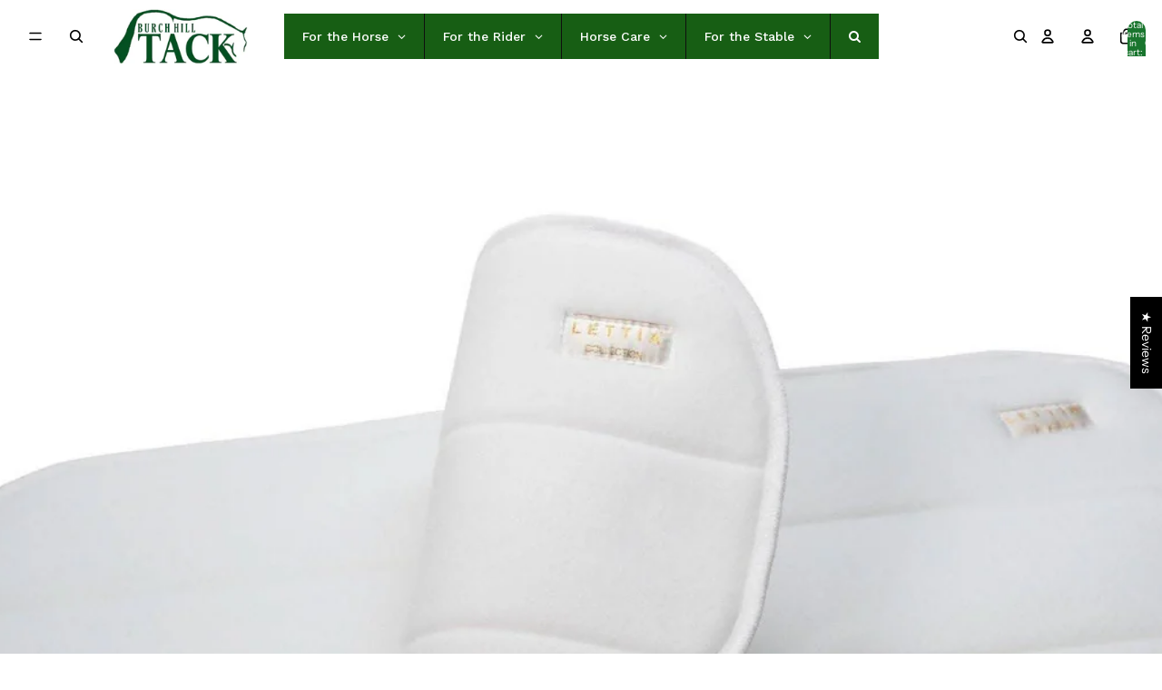

--- FILE ---
content_type: text/html; charset=utf-8
request_url: https://burchhilltack.com/products/lettia-no-bow-wraps
body_size: 67373
content:
<!doctype html>
<html
  class="no-js"
  lang="en"
>
  <head>
<meta name="viewport" content="width=device-width, initial-scale=1">

<!-- Hyperspeed:451098 -->
<!-- hs-shared_id:c11baa5a -->



<script async crossorigin fetchpriority="high" src="/cdn/shopifycloud/importmap-polyfill/es-modules-shim.2.4.0.js"></script>
<script>window.HS_JS_OVERRIDES = [{"load_method":"ON_ACTION","match":"avada","pages":null,"match_type":"SMART_DEFER_JS","extension_id":null,"file_name":null},{"load_method":"ON_ACTION","match":"buddha-megamenu.js","pages":null,"match_type":"SMART_DEFER_JS","extension_id":null,"file_name":null},{"load_method":"ON_ACTION","match":"\/checkouts\/internal\/preloads.js","pages":null,"match_type":"SMART_DEFER_JS","extension_id":null,"file_name":null},{"load_method":"ON_ACTION","match":"inbox-chat-loader","pages":null,"match_type":"SMART_DEFER_JS","extension_id":null,"file_name":null},{"load_method":"ON_ACTION","match":"shopifycloud\/portable-wallets","pages":null,"match_type":"SMART_DEFER_JS","extension_id":null,"file_name":null},{"load_method":"ON_ACTION","match":"trekkie.load","pages":null,"match_type":"SMART_DEFER_JS","extension_id":null,"file_name":null},{"load_method":"ON_ACTION","match":"googletagmanager","pages":null,"match_type":"SMART_DEFER_JS","extension_id":null,"file_name":null},{"load_method":"ON_ACTION","match":"shopifycloud\/web-pixels-manager","pages":null,"match_type":"SMART_DEFER_JS","extension_id":null,"file_name":null},{"load_method":"ON_ACTION","match":"connect.facebook.net","pages":null,"match_type":"SMART_DEFER_JS","extension_id":null,"file_name":null},{"load_method":"DEFER","match":"e8878072-2f6b-4e89-8082-94b04320908d\/inbox-chat-loader.js","pages":["HOME","COLLECTIONS","PRODUCT","CART","OTHER"],"match_type":"APP_EMBED_JS","extension_id":"e8878072-2f6b-4e89-8082-94b04320908d","file_name":"inbox-chat-loader.js"},{"load_method":"DEFER","match":"0199eace-d431-774c-8c2f-e9a485f4a2f4\/timer.js","pages":["HOME","COLLECTIONS","PRODUCT","CART","OTHER"],"match_type":"APP_EMBED_JS","extension_id":"0199eace-d431-774c-8c2f-e9a485f4a2f4","file_name":"timer.js"},{"load_method":"DEFER","match":"019c08e6-4e57-7c02-a6cb-a27823536122\/globo.menu.replace.js","pages":["HOME","COLLECTIONS","PRODUCT","CART","OTHER"],"match_type":"APP_EMBED_JS","extension_id":"019c08e6-4e57-7c02-a6cb-a27823536122","file_name":"globo.menu.replace.js"},{"load_method":"DEFER","match":"019c08e6-4e57-7c02-a6cb-a27823536122\/globo.menu.index.js","pages":["HOME","COLLECTIONS","PRODUCT","CART","OTHER"],"match_type":"APP_EMBED_JS","extension_id":"019c08e6-4e57-7c02-a6cb-a27823536122","file_name":"globo.menu.index.js"},{"load_method":"DEFER","match":"0199eace-d431-774c-8c2f-e9a485f4a2f4\/savings.js","pages":["HOME","COLLECTIONS","PRODUCT","CART","OTHER"],"match_type":"APP_EMBED_JS","extension_id":"0199eace-d431-774c-8c2f-e9a485f4a2f4","file_name":"savings.js"},{"load_method":"ON_ACTION","match":"019c1e02-4912-7a0d-8165-4f140e7246c4\/banners-essential-apps.js","pages":["HOME","COLLECTIONS","PRODUCT","CART","OTHER"],"match_type":"APP_EMBED_JS","extension_id":"019c1e02-4912-7a0d-8165-4f140e7246c4","file_name":"banners-essential-apps.js"},{"load_method":"DEFER","match":"019c1f58-5200-74ed-9d18-af8a09780747\/loader.js","pages":["HOME","COLLECTIONS","PRODUCT","CART","OTHER"],"match_type":"APP_EMBED_JS","extension_id":"019c1f58-5200-74ed-9d18-af8a09780747","file_name":"loader.js"},{"load_method":"ON_ACTION","match":"6646ada4-f051-4e84-a3fc-5a62d4e4013b\/shopify-forms-loader.js","pages":["HOME","COLLECTIONS","PRODUCT","CART","OTHER"],"match_type":"APP_EMBED_JS","extension_id":"6646ada4-f051-4e84-a3fc-5a62d4e4013b","file_name":"shopify-forms-loader.js"}];</script>
<script>!function(e,t){if("object"==typeof exports&&"object"==typeof module)module.exports=t();else if("function"==typeof define&&define.amd)define([],t);else{var n=t();for(var s in n)("object"==typeof exports?exports:e)[s]=n[s]}}(self,()=>(()=>{"use strict";const e="hyperscript/defer-load",t="ON_ACTION",n=["window.Station.Apps.Tabs",".replace('no-js', 'js')","onLoadStylesheet()","window.onpageshow","spratlyThemeSettings","lazysizes","window.MinimogSettings","onloadt4relcss","asyncLoad","_bstrLocale","window.PandectesSettings","window.Rivo.common","__engine_loaded"],s=window.HS_JS_OVERRIDES||[];function o(e,t){const o=!e||"string"!=typeof e,r=t&&t.hasAttribute("hs-ignore"),i=t&&t.innerHTML,c=t&&"application/ld+json"===t.getAttribute("type")||i&&n.some(e=>t.innerHTML.includes(e));if(!t&&o||r||c)return null;{const n=s.find(n=>e&&e.includes(n.match)||i&&t.innerHTML.includes(n.match));return n?function(e,t){let n=t;if(e.cdn){n=`https://cdn.hyperspeed.me/script/${t.replace(/^(http:\/\/|https:\/\/|\/\/)/,"")}`}return{load_method:e.load_method||"default",pages:e.pages||null,src:n}}(n,e):null}}window.HS_LOAD_ON_ACTION_SCRIPTS=window.HS_LOAD_ON_ACTION_SCRIPTS||[];const r=document.createElement,i={src:Object.getOwnPropertyDescriptor(HTMLScriptElement.prototype,"src"),type:Object.getOwnPropertyDescriptor(HTMLScriptElement.prototype,"type")},c=HTMLScriptElement.prototype.setAttribute,l=Symbol("hs-setting");function p(t,n,s){s&&window.HS_LOAD_ON_ACTION_SCRIPTS.push([t,n]),t.type=e;const o=function(n){t.getAttribute("type")===e&&n.preventDefault(),t.removeEventListener("beforescriptexecute",o)};t.addEventListener("beforescriptexecute",o)}function d(e){if(!e||!Array.isArray(e))return!0;const t=function(){if(void 0!==window.SHOPIFY_PAGE_TYPE)return window.SHOPIFY_PAGE_TYPE;const e=window.location.pathname;return"/"===e||"/index"===e?"HOME":e.includes("/collections/")?"COLLECTIONS":e.includes("/products/")?"PRODUCT":e.includes("/cart")?"CART":"OTHER"}();return e.includes(t)}return document.createElement=function(...n){if("script"!==n[0].toLowerCase()||window.hsUnblocked)return r.apply(document,n);const s=r.apply(document,n);try{Object.defineProperties(s,{src:{...i.src,set(n){if(this[l])i.src.set.call(this,n);else{this[l]=!0;try{const s=o(n,null),r=s&&s.load_method===t,c=s?s.src:n;r&&i.type.set.call(this,e),i.src.set.call(this,c)}finally{this[l]=!1}}}},type:{...i.type,set(n){if(this[l])return void i.type.set.call(this,n);const r=o(s.src,null),c=r&&r.load_method===t;i.type.set.call(this,c?e:n)}}}),s.setAttribute=function(e,t){if("src"===e||"type"===e){if(this[l])return void i[e].set.call(this,t);this[l]=!0;try{this[e]=t}finally{this[l]=!1}}else c.call(this,e,t)}}catch(e){console.warn("HyperScripts: unable to prevent script execution for script src ",s.src,".\n",'A likely cause would be because you are using a third-party browser extension that monkey patches the "document.createElement" function.')}return s},window.hsScriptObserver=new MutationObserver(n=>{for(let s=0;s<n.length;s++){const{addedNodes:r}=n[s];for(let n=0;n<r.length;n++){const s=r[n];if(1===s.nodeType&&"SCRIPT"===s.tagName){const n=s.type,r=o(s.src,s);if(n===e)p(s,null,d(r&&r.pages));else if(r){const n=d(r.pages),o=s.type===e?null:s.type;switch(r.load_method){case t:p(s,o,n);break;case"DEFER":n||p(s,o,!1)}}}}}}),window.hsScriptObserver.observe(document.documentElement,{childList:!0,subtree:!0}),{}})());</script>


<!-- Third party app optimization -->
<!-- Is an app not updating? Just click Rebuild Cache in Hyperspeed. -->
<!-- Or, stop deferring the app by clicking View Details on App Optimization in your Theme Optimization settings. -->
<script hs-ignore></script>

<!-- instant.load -->
<script defer src="//burchhilltack.com/cdn/shop/t/19/assets/hs-instantload.min.js?v=106803949153345037901765644016"></script>

<!-- defer JS until action -->
<script async src="//burchhilltack.com/cdn/shop/t/19/assets/hs-script-loader.min.js?v=15651996645934531031765644016"></script>



<style>
    	body > * {
          visibility: hidden;
        }
        header:first-of-type, nav:first-of-type, #shopify-section-header, #shopify-section-announcement, #shopify-section-AnnouncementBar, #shopify-section-announcement-bar, #shopify-section-header-template {
          visibility: visible;
        }
</style>
<script>
      window.addEventListener("DOMContentLoaded", function() {
        document.head.insertAdjacentHTML("beforeend", `<style>body > *{visibility:visible;}</style>`)
      })
</script>
<noscript>
  <style>body > *{visibility:visible;}</style>
</noscript>



    <link href="//burchhilltack.com/cdn/shop/t/19/assets/base.css?v=153389728063268414681765644016" rel="stylesheet" type="text/css" media="all" />

    <link
      rel="expect"
      href="#MainContent"
      blocking="render"
      id="view-transition-render-blocker"
    ><meta charset="utf-8">
<meta
  http-equiv="X-UA-Compatible"
  content="IE=edge"
>
<meta
  name="viewport"
  content="width=device-width,initial-scale=1"
>
<meta
  name="view-transition"
  content="same-origin"
>
<meta
  name="theme-color"
  content=""
>

<meta
  property="og:site_name"
  content="Burch HIll Tack"
>
<meta
  property="og:url"
  content="https://burchhilltack.com/products/lettia-no-bow-wraps"
>
<meta
  property="og:title"
  content="Lettia No-Bow Wraps"
>
<meta
  property="og:type"
  content="product"
>
<meta
  property="og:description"
  content="Lettia No-Bow wraps are super soft and padded just right. Lessen your chances of bowing a tendon due to overtightening and less bulk."
><meta
    property="og:image"
    content="http://burchhilltack.com/cdn/shop/files/50c232eb64f1dc1db02b16afdda540428570eb4f39280c661c6a15499f6da7bc.jpg?v=1766191673"
  >
  <meta
    property="og:image:secure_url"
    content="https://burchhilltack.com/cdn/shop/files/50c232eb64f1dc1db02b16afdda540428570eb4f39280c661c6a15499f6da7bc.jpg?v=1766191673"
  >
  <meta
    property="og:image:width"
    content="768"
  >
  <meta
    property="og:image:height"
    content="1024"
  ><meta
    property="og:price:amount"
    content="19.99"
  >
  <meta
    property="og:price:currency"
    content="USD"
  ><meta
  name="twitter:card"
  content="summary_large_image"
>
<meta
  name="twitter:title"
  content="Lettia No-Bow Wraps"
>
<meta
  name="twitter:description"
  content="Lettia No-Bow wraps are super soft and padded just right. Lessen your chances of bowing a tendon due to overtightening and less bulk."
>

<title>
  Lettia No-Bow Wraps
 &ndash; Burch HIll Tack</title>

<link
  rel="canonical"
  href="https://burchhilltack.com/products/lettia-no-bow-wraps"
>


  <meta
    name="description"
    content="Lettia No-Bow wraps are super soft and padded just right. Lessen your chances of bowing a tendon due to overtightening and less bulk."
  >

<link
    rel="preconnect"
    href="https://fonts.shopifycdn.com"
    crossorigin
  >
<link
    rel="preload"
    as="font"
    href="//burchhilltack.com/cdn/fonts/instrument_sans/instrumentsans_n4.db86542ae5e1596dbdb28c279ae6c2086c4c5bfa.woff2"
    type="font/woff2"
    crossorigin
  ><link
    rel="preload"
    as="font"
    href="//burchhilltack.com/cdn/fonts/instrument_sans/instrumentsans_n4.db86542ae5e1596dbdb28c279ae6c2086c4c5bfa.woff2"
    type="font/woff2"
    crossorigin
  ><link
    rel="preload"
    as="font"
    href="//burchhilltack.com/cdn/fonts/instrument_serif/instrumentserif_n4.1f296bfb073af186bc0a0abe7791aa71e0f0fd99.woff2"
    type="font/woff2"
    crossorigin
  ><link
    rel="preload"
    as="font"
    href="//burchhilltack.com/cdn/fonts/instrument_serif/instrumentserif_n4.1f296bfb073af186bc0a0abe7791aa71e0f0fd99.woff2"
    type="font/woff2"
    crossorigin
  >
<script type="importmap">
  {
    "imports": {
      "@theme/product-title": "//burchhilltack.com/cdn/shop/t/19/assets/product-title-truncation.js?v=81744426891537421781765644016",
      "@theme/component": "https://cdn.hyperspeed.me/script/burchhilltack.com/cdn/shop/t/19/assets/component.js?v=80370191270241544621765644016",
      "@theme/dialog": "//burchhilltack.com/cdn/shop/t/19/assets/dialog.js?v=40803435292154375831765644016",
      "@theme/events": "https://cdn.hyperspeed.me/script/burchhilltack.com/cdn/shop/t/19/assets/events.js?v=26166644030623418901765644016",
      "@theme/focus": "https://cdn.hyperspeed.me/script/burchhilltack.com/cdn/shop/t/19/assets/focus.js?v=60436577539430446401765644016",
      "@theme/morph": "https://cdn.hyperspeed.me/script/burchhilltack.com/cdn/shop/t/19/assets/morph.js?v=130689995393408371391765644016",
      "@theme/paginated-list": "https://cdn.hyperspeed.me/script/burchhilltack.com/cdn/shop/t/19/assets/paginated-list.js?v=44806173703066979421765644016",
      "@theme/performance": "https://cdn.hyperspeed.me/script/burchhilltack.com/cdn/shop/t/19/assets/performance.js?v=25067702614201670671765644016",
      "@theme/product-form": "//burchhilltack.com/cdn/shop/t/19/assets/product-form.js?v=59714635909194059561765644016",
      "@theme/recently-viewed-products": "https://cdn.hyperspeed.me/script/burchhilltack.com/cdn/shop/t/19/assets/recently-viewed-products.js?v=94729125001750262651765644016",
      "@theme/scrolling": "https://cdn.hyperspeed.me/script/burchhilltack.com/cdn/shop/t/19/assets/scrolling.js?v=10957690925586738441765644016",
      "@theme/section-renderer": "https://cdn.hyperspeed.me/script/burchhilltack.com/cdn/shop/t/19/assets/section-renderer.js?v=146046498830626579641765644016",
      "@theme/utilities": "https://cdn.hyperspeed.me/script/burchhilltack.com/cdn/shop/t/19/assets/utilities.js?v=127314618558186079721765644016",
      "@theme/variant-picker": "//burchhilltack.com/cdn/shop/t/19/assets/variant-picker.js?v=47293615104885949571765644016",
      "@theme/media-gallery": "//burchhilltack.com/cdn/shop/t/19/assets/media-gallery.js?v=111441960308641931071765644016",
      "@theme/quick-add": "//burchhilltack.com/cdn/shop/t/19/assets/quick-add.js?v=12917282792548324661765644016"
    }
  }
</script>


  
  <script
    src="https://cdn.hyperspeed.me/script/burchhilltack.com/cdn/shop/t/19/assets/view-transitions.js?v=132588197357770770831765644016"
  ></script>
  


<link
  rel="modulepreload"
  href="https://cdn.hyperspeed.me/script/burchhilltack.com/cdn/shop/t/19/assets/utilities.js?v=127314618558186079721765644016"
>
<link
  rel="modulepreload"
  href="https://cdn.hyperspeed.me/script/burchhilltack.com/cdn/shop/t/19/assets/component.js?v=80370191270241544621765644016"
>
<link
  rel="modulepreload"
  href="https://cdn.hyperspeed.me/script/burchhilltack.com/cdn/shop/t/19/assets/section-renderer.js?v=146046498830626579641765644016"
>
<link
  rel="modulepreload"
  href="https://cdn.hyperspeed.me/script/burchhilltack.com/cdn/shop/t/19/assets/morph.js?v=130689995393408371391765644016"
>



<link
  rel="modulepreload"
  href="https://cdn.hyperspeed.me/script/burchhilltack.com/cdn/shop/t/19/assets/focus.js?v=60436577539430446401765644016"
>
<link
  rel="modulepreload"
  href="https://cdn.hyperspeed.me/script/burchhilltack.com/cdn/shop/t/19/assets/recently-viewed-products.js?v=94729125001750262651765644016"
>
<link
  rel="modulepreload"
  href="https://cdn.hyperspeed.me/script/burchhilltack.com/cdn/shop/t/19/assets/scrolling.js?v=10957690925586738441765644016"
>
<link
  rel="modulepreload"
  href="https://cdn.hyperspeed.me/script/burchhilltack.com/cdn/shop/t/19/assets/events.js?v=26166644030623418901765644016"
>
<script
  src="//burchhilltack.com/cdn/shop/t/19/assets/quick-add.js?v=12917282792548324661765644016"
  type="module"
></script>

  <script
    src="//burchhilltack.com/cdn/shop/t/19/assets/cart-discount.js?v=107077853990124422021765644016"
    type="module"
  ></script>

<script
  src="//burchhilltack.com/cdn/shop/t/19/assets/dialog.js?v=40803435292154375831765644016"
  type="module"
></script>
<script
  src="//burchhilltack.com/cdn/shop/t/19/assets/variant-picker.js?v=47293615104885949571765644016"
  type="module"
></script>
<script
  src="//burchhilltack.com/cdn/shop/t/19/assets/product-card.js?v=46085189543194988631765644016"
  type="module"
></script>
<script
  src="//burchhilltack.com/cdn/shop/t/19/assets/product-form.js?v=59714635909194059561765644016"
  type="module"
></script>
<script
  src="//burchhilltack.com/cdn/shop/t/19/assets/accordion-custom.js?v=99000499017714805851765644016"
  type="module"
></script>
<script
  src="//burchhilltack.com/cdn/shop/t/19/assets/media.js?v=37825095869491791421765644016"
  type="module"
></script>
<script
  src="//burchhilltack.com/cdn/shop/t/19/assets/product-price.js?v=30079423257668675401765644016"
  type="module"
></script>
<script
  src="//burchhilltack.com/cdn/shop/t/19/assets/product-title-truncation.js?v=81744426891537421781765644016"
  type="module"
></script>
<script
  src="//burchhilltack.com/cdn/shop/t/19/assets/product-inventory.js?v=16343734458933704981765644016"
  type="module"
></script>
<script
  src="//burchhilltack.com/cdn/shop/t/19/assets/show-more.js?v=94563802205717136101765644016"
  type="module"
></script>
<script
  src="//burchhilltack.com/cdn/shop/t/19/assets/slideshow.js?v=107475567971719243651765644016"
  type="module"
></script>
<script
  src="//burchhilltack.com/cdn/shop/t/19/assets/floating-panel.js?v=128677600744947036551765644016"
  type="module"
></script>
<script
  src="//burchhilltack.com/cdn/shop/t/19/assets/video-background.js?v=25237992823806706551765644016"
  type="module"
></script>
<script
  src="//burchhilltack.com/cdn/shop/t/19/assets/component-quantity-selector.js?v=165853331022690512991765644016"
  type="module"
></script>
<script
  src="//burchhilltack.com/cdn/shop/t/19/assets/media-gallery.js?v=111441960308641931071765644016"
  type="module"
></script>
<script
  src="//burchhilltack.com/cdn/shop/t/19/assets/rte-formatter.js?v=101420294193111439321765644016"
  type="module"
></script>


  <script
    src="//burchhilltack.com/cdn/shop/t/19/assets/localization.js?v=126407891841464807071765644016"
    type="module"
  ></script>



  <script type="module">
    import { RecentlyViewed } from '@theme/recently-viewed-products';
    RecentlyViewed.addProduct('9404701409554');
  </script>



  <script
    src="//burchhilltack.com/cdn/shop/t/19/assets/product-card-link.js?v=98430775478448931631765644016"
    type="module"
  ></script>


<script
  src="https://cdn.hyperspeed.me/script/burchhilltack.com/cdn/shop/t/19/assets/auto-close-details.js?v=58350291535404441581765644016"
  defer="defer"
></script>

<script
  defer
  src="//burchhilltack.com/cdn/shop/t/19/assets/placeholder-image.js?v=172823270129269230331765644016"
  type="module"
></script>

<script>
  const basePath = 'https://cdn.shopify.com/static/themes/horizon/placeholders';
  const Theme = {
    placeholders: {
      general: [
        `${basePath}/general-1.png`,
        `${basePath}/general-2.png`,
        `${basePath}/general-3.png`,
        `${basePath}/general-4.png`,
        `${basePath}/general-5.png`,
        `${basePath}/general-6.png`,
        `${basePath}/general-7.png`,
      ],
      product: [`${basePath}/product-ball.png`, `${basePath}/product-cone.png`, `${basePath}/product-cube.png`],
    },
    translations: {
      placeholder_image: `Placeholder image`,
      added: `Added`,
    },
    routes: {
      root: '/',
      cart_add_url: '/cart/add',
      cart_change_url: '/cart/change',
      cart_update_url: '/cart/update',
      cart_url: '/cart',
      predictive_search_url: '/search/suggest',
      search_url: '/search',
    },
    template: {
      name: 'product',
    },
  };
</script>


<style data-shopify>
  @font-face {
  font-family: "Instrument Sans";
  font-weight: 400;
  font-style: normal;
  font-display: swap;
  src: url("//burchhilltack.com/cdn/fonts/instrument_sans/instrumentsans_n4.db86542ae5e1596dbdb28c279ae6c2086c4c5bfa.woff2") format("woff2"),
       url("//burchhilltack.com/cdn/fonts/instrument_sans/instrumentsans_n4.510f1b081e58d08c30978f465518799851ef6d8b.woff") format("woff");
}

  @font-face {
  font-family: "Instrument Sans";
  font-weight: 700;
  font-style: normal;
  font-display: swap;
  src: url("//burchhilltack.com/cdn/fonts/instrument_sans/instrumentsans_n7.e4ad9032e203f9a0977786c356573ced65a7419a.woff2") format("woff2"),
       url("//burchhilltack.com/cdn/fonts/instrument_sans/instrumentsans_n7.b9e40f166fb7639074ba34738101a9d2990bb41a.woff") format("woff");
}

  @font-face {
  font-family: "Instrument Sans";
  font-weight: 400;
  font-style: italic;
  font-display: swap;
  src: url("//burchhilltack.com/cdn/fonts/instrument_sans/instrumentsans_i4.028d3c3cd8d085648c808ceb20cd2fd1eb3560e5.woff2") format("woff2"),
       url("//burchhilltack.com/cdn/fonts/instrument_sans/instrumentsans_i4.7e90d82df8dee29a99237cd19cc529d2206706a2.woff") format("woff");
}

  @font-face {
  font-family: "Instrument Sans";
  font-weight: 700;
  font-style: italic;
  font-display: swap;
  src: url("//burchhilltack.com/cdn/fonts/instrument_sans/instrumentsans_i7.d6063bb5d8f9cbf96eace9e8801697c54f363c6a.woff2") format("woff2"),
       url("//burchhilltack.com/cdn/fonts/instrument_sans/instrumentsans_i7.ce33afe63f8198a3ac4261b826b560103542cd36.woff") format("woff");
}


  @font-face {
  font-family: "Instrument Sans";
  font-weight: 400;
  font-style: normal;
  font-display: swap;
  src: url("//burchhilltack.com/cdn/fonts/instrument_sans/instrumentsans_n4.db86542ae5e1596dbdb28c279ae6c2086c4c5bfa.woff2") format("woff2"),
       url("//burchhilltack.com/cdn/fonts/instrument_sans/instrumentsans_n4.510f1b081e58d08c30978f465518799851ef6d8b.woff") format("woff");
}

  @font-face {
  font-family: "Instrument Sans";
  font-weight: 700;
  font-style: normal;
  font-display: swap;
  src: url("//burchhilltack.com/cdn/fonts/instrument_sans/instrumentsans_n7.e4ad9032e203f9a0977786c356573ced65a7419a.woff2") format("woff2"),
       url("//burchhilltack.com/cdn/fonts/instrument_sans/instrumentsans_n7.b9e40f166fb7639074ba34738101a9d2990bb41a.woff") format("woff");
}

  @font-face {
  font-family: "Instrument Sans";
  font-weight: 400;
  font-style: italic;
  font-display: swap;
  src: url("//burchhilltack.com/cdn/fonts/instrument_sans/instrumentsans_i4.028d3c3cd8d085648c808ceb20cd2fd1eb3560e5.woff2") format("woff2"),
       url("//burchhilltack.com/cdn/fonts/instrument_sans/instrumentsans_i4.7e90d82df8dee29a99237cd19cc529d2206706a2.woff") format("woff");
}

  @font-face {
  font-family: "Instrument Sans";
  font-weight: 700;
  font-style: italic;
  font-display: swap;
  src: url("//burchhilltack.com/cdn/fonts/instrument_sans/instrumentsans_i7.d6063bb5d8f9cbf96eace9e8801697c54f363c6a.woff2") format("woff2"),
       url("//burchhilltack.com/cdn/fonts/instrument_sans/instrumentsans_i7.ce33afe63f8198a3ac4261b826b560103542cd36.woff") format("woff");
}


  @font-face {
  font-family: "Instrument Serif";
  font-weight: 400;
  font-style: normal;
  font-display: swap;
  src: url("//burchhilltack.com/cdn/fonts/instrument_serif/instrumentserif_n4.1f296bfb073af186bc0a0abe7791aa71e0f0fd99.woff2") format("woff2"),
       url("//burchhilltack.com/cdn/fonts/instrument_serif/instrumentserif_n4.9c1bc0cbb666f794ccbef0784eef2fae0981ce72.woff") format("woff");
}

  
  @font-face {
  font-family: "Instrument Serif";
  font-weight: 400;
  font-style: italic;
  font-display: swap;
  src: url("//burchhilltack.com/cdn/fonts/instrument_serif/instrumentserif_i4.5f74867220db936d30d7d208253fb8f2d3ef5a7c.woff2") format("woff2"),
       url("//burchhilltack.com/cdn/fonts/instrument_serif/instrumentserif_i4.659537f426cac059f95efd6b1bd59c465d629984.woff") format("woff");
}

  

  @font-face {
  font-family: "Instrument Serif";
  font-weight: 400;
  font-style: normal;
  font-display: swap;
  src: url("//burchhilltack.com/cdn/fonts/instrument_serif/instrumentserif_n4.1f296bfb073af186bc0a0abe7791aa71e0f0fd99.woff2") format("woff2"),
       url("//burchhilltack.com/cdn/fonts/instrument_serif/instrumentserif_n4.9c1bc0cbb666f794ccbef0784eef2fae0981ce72.woff") format("woff");
}

  
  @font-face {
  font-family: "Instrument Serif";
  font-weight: 400;
  font-style: italic;
  font-display: swap;
  src: url("//burchhilltack.com/cdn/fonts/instrument_serif/instrumentserif_i4.5f74867220db936d30d7d208253fb8f2d3ef5a7c.woff2") format("woff2"),
       url("//burchhilltack.com/cdn/fonts/instrument_serif/instrumentserif_i4.659537f426cac059f95efd6b1bd59c465d629984.woff") format("woff");
}

  

  :root {
    /* Page Layout */
    --sidebar-width: 25rem;
    --narrow-content-width: 36rem;
    --normal-content-width: 42rem;
    --wide-content-width: 46rem;
    --narrow-page-width: 90rem;
    --normal-page-width: 120rem;
    --wide-page-width: 150rem;

    /* Section Heights */
    --section-height-small: 15rem;
    --section-height-medium: 25rem;
    --section-height-large: 35rem;

    @media screen and (min-width: 40em) {
      --section-height-small: 40svh;
      --section-height-medium: 55svh;
      --section-height-large: 70svh;
    }

    @media screen and (min-width: 60em) {
      --section-height-small: 50svh;
      --section-height-medium: 65svh;
      --section-height-large: 80svh;
    }

    /* Letter spacing */
    --letter-spacing-sm: 0.06em;
    --letter-spacing-md: 0.13em;

    /* Font families */
    --font-body--family: "Instrument Sans", sans-serif;
    --font-body--style: normal;
    --font-body--weight: 400;
    --font-subheading--family: "Instrument Sans", sans-serif;
    --font-subheading--style: normal;
    --font-subheading--weight: 400;
    --font-heading--family: "Instrument Serif", serif;
    --font-heading--style: normal;
    --font-heading--weight: 400;
    --font-accent--family: "Instrument Serif", serif;
    --font-accent--style: normal;
    --font-accent--weight: 400;

    /* Margin sizes */
    --font-h1--spacing: 0.25em;
    --font-h2--spacing: 0.25em;
    --font-h3--spacing: 0.25em;
    --font-h4--spacing: 0.25em;
    --font-h5--spacing: 0.25em;
    --font-h6--spacing: 0.25em;
    --font-paragraph--spacing: 0.5em;

    /* Heading colors */
    --font-h1--color: var(--color-foreground-heading);
    --font-h2--color: var(--color-foreground-heading);
    --font-h3--color: var(--color-foreground-heading);
    --font-h4--color: var(--color-foreground-heading);
    --font-h5--color: var(--color-foreground-heading);
    --font-h6--color: var(--color-foreground-heading);

    /** Z-Index / Layering */
    --layer-section-background: -2;
    --layer-lowest: -1;
    --layer-base: 0;
    --layer-flat: 1;
    --layer-raised: 2;
    --layer-heightened: 4;
    --layer-sticky: 8;
    --layer-window-overlay: 10;
    --layer-header-menu: 12;
    --layer-overlay: 16;
    --layer-menu-drawer: 18;
    --layer-temporary: 20;

    /* Max-width / Measure */
    --max-width--body-normal: 50ch;
    --max-width--body-narrow: 35ch;

    --max-width--heading-normal: 50ch;
    --max-width--heading-narrow: 30ch;

    --max-width--display-normal: 20ch;
    --max-width--display-narrow: 15ch;
    --max-width--display-tight: 5ch;

    /* Letter-spacing / Tracking */
    --letter-spacing--display-tight: -0.03em;
    --letter-spacing--display-normal: 0;
    --letter-spacing--display-loose: 0.03em;

    --letter-spacing--heading-tight: -0.03em;
    --letter-spacing--heading-normal: 0;
    --letter-spacing--heading-loose: 0.03em;

    --letter-spacing--body-tight: -0.03em;
    --letter-spacing--body-normal: 0;
    --letter-spacing--body-loose: 0.03em;

    /* Line height / Leading */
    --line-height: 1;

    --line-height--display-tight: 1;
    --line-height--display-normal: 1.1;
    --line-height--display-loose: 1.2;

    --line-height--heading-tight: 1.15;
    --line-height--heading-normal: 1.25;
    --line-height--heading-loose: 1.35;

    --line-height--body-tight: 1.2;
    --line-height--body-normal: 1.4;
    --line-height--body-loose: 1.6;

    /* Typography presets */
    --font-size--paragraph: 0.875rem;--font-size--h1: clamp(3.0rem, 7.2vw, 4.5rem);--font-size--h2: clamp(2.25rem, 4.8vw, 3.0rem);--font-size--h3: 2.0rem;--font-size--h4: 1.5rem;--font-size--h5: 1.125rem;--font-size--h6: 1.0rem;--font-paragraph--weight: 400;--font-paragraph--letter-spacing: var(--letter-spacing--body-normal);--font-paragraph--size: var(--font-size--paragraph);--font-paragraph--family: var(--font-body--family);--font-paragraph--style: var(--font-body--style);--font-paragraph--case: ;--font-paragraph--line-height: var(--line-height--body-normal);--font-h1--weight: var(--font-heading--weight);--font-h1--letter-spacing: var(--letter-spacing--heading-normal);--font-h1--size: var(--font-size--h1);--font-h1--family: var(--font-heading--family);--font-h1--style: var(--font-heading--style);--font-h1--case: none;--font-h1--line-height: var(--line-height--display-normal);--font-h2--weight: var(--font-heading--weight);--font-h2--letter-spacing: var(--letter-spacing--heading-normal);--font-h2--size: var(--font-size--h2);--font-h2--family: var(--font-heading--family);--font-h2--style: var(--font-heading--style);--font-h2--case: none;--font-h2--line-height: var(--line-height--display-normal);--font-h3--weight: var(--font-heading--weight);--font-h3--letter-spacing: var(--letter-spacing--heading-normal);--font-h3--size: var(--font-size--h3);--font-h3--family: var(--font-heading--family);--font-h3--style: var(--font-heading--style);--font-h3--case: none;--font-h3--line-height: var(--line-height--display-normal);--font-h4--weight: var(--font-subheading--weight);--font-h4--letter-spacing: var(--letter-spacing--heading-normal);--font-h4--size: var(--font-size--h4);--font-h4--family: var(--font-subheading--family);--font-h4--style: var(--font-subheading--style);--font-h4--case: none;--font-h4--line-height: var(--line-height--display-normal);--font-h5--weight: var(--font-subheading--weight);--font-h5--letter-spacing: var(--letter-spacing--heading-normal);--font-h5--size: var(--font-size--h5);--font-h5--family: var(--font-subheading--family);--font-h5--style: var(--font-subheading--style);--font-h5--case: none;--font-h5--line-height: var(--line-height--display-normal);--font-h6--weight: var(--font-subheading--weight);--font-h6--letter-spacing: var(--letter-spacing--heading-normal);--font-h6--size: var(--font-size--h6);--font-h6--family: var(--font-subheading--family);--font-h6--style: var(--font-subheading--style);--font-h6--case: none;--font-h6--line-height: var(--line-height--display-normal);

    /* Hardcoded font sizes */
    --font-size--2xs: 0.625rem;
    --font-size--xs: 0.8125rem;
    --font-size--sm: 0.875rem;
    --font-size--md: 1rem;
    --font-size--lg: 1.125rem;
    --font-size--xl: 1.25rem;
    --font-size--2xl: 1.5rem;
    --font-size--3xl: 2rem;
    --font-size--4xl: 2.5rem;
    --font-size--5xl: 3rem;
    --font-size--6xl: 3.5rem;

    /* Menu font sizes */
    --menu-font-sm--size: 0.875rem;
    --menu-font-sm--line-height: calc(1.1 + 0.5 * min(16 / 14));
    --menu-font-md--size: 1rem;
    --menu-font-md--line-height: calc(1.1 + 0.5 * min(16 / 16));
    --menu-font-lg--size: 1.125rem;
    --menu-font-lg--line-height: calc(1.1 + 0.5 * min(16 / 18));
    --menu-font-xl--size: 1.25rem;
    --menu-font-xl--line-height: calc(1.1 + 0.5 * min(16 / 20));
    --menu-font-2xl--size: 1.75rem;
    --menu-font-2xl--line-height: calc(1.1 + 0.5 * min(16 / 28));

    /* Colors */
    --color-error: #8B0000;
    --color-success: #006400;
    --color-white: #FFFFFF;
    --color-black: #000000;
    --color-instock: #3ED660;
    --color-lowstock: #EE9441;
    --color-outofstock: #C8C8C8;

    /* Opacity */
    --opacity-subdued-text: 0.7;

    --shadow-button: 0 2px 3px rgba(0 0 0 / 20%);
    --gradient-image-overlay: linear-gradient(to top, rgb(from var(--color-black) r g b / 0.5), transparent);

    /* Spacing */
    --margin-3xs: 0.125rem;
    --margin-2xs: 0.3rem;
    --margin-xs: 0.5rem;
    --margin-sm: 0.7rem;
    --margin-md: 0.8rem;
    --margin-lg: 1rem;
    --margin-xl: 1.25rem;
    --margin-2xl: 1.5rem;
    --margin-3xl: 1.75rem;
    --margin-4xl: 2rem;
    --margin-5xl: 3rem;
    --margin-6xl: 5rem;

    --scroll-margin: 50px;

    --padding-3xs: 0.125rem;
    --padding-2xs: 0.25rem;
    --padding-xs: 0.5rem;
    --padding-sm: 0.7rem;
    --padding-md: 0.8rem;
    --padding-lg: 1rem;
    --padding-xl: 1.25rem;
    --padding-2xl: 1.5rem;
    --padding-3xl: 1.75rem;
    --padding-4xl: 2rem;
    --padding-5xl: 3rem;
    --padding-6xl: 4rem;

    --gap-3xs: 0.125rem;
    --gap-2xs: 0.3rem;
    --gap-xs: 0.5rem;
    --gap-sm: 0.7rem;
    --gap-md: 0.9rem;
    --gap-lg: 1rem;
    --gap-xl: 1.25rem;
    --gap-2xl: 2rem;
    --gap-3xl: 3rem;

    --spacing-scale-sm: 0.6;
    --spacing-scale-md: 0.7;
    --spacing-scale-default: 1.0;

    /* Checkout buttons gap */
    --checkout-button-gap: 8px;

    /* Borders */
    --style-border-width: 1px;
    --style-border-radius-xs: 0.2rem;
    --style-border-radius-sm: 0.6rem;
    --style-border-radius-md: 0.8rem;
    --style-border-radius-50: 50%;
    --style-border-radius-lg: 1rem;
    --style-border-radius-pills: 40px;
    --style-border-radius-inputs: 8px;
    --style-border-radius-buttons-primary: 100px;
    --style-border-radius-buttons-secondary: 100px;
    --style-border-width-primary: 0px;
    --style-border-width-secondary: 0px;
    --style-border-width-inputs: 1px;
    --style-border-radius-popover: 8px;
    --style-border-popover: 1px none rgb(from var(--color-border) r g b / 50%);
    --style-border-drawer: 1px none rgb(from var(--color-border) r g b / 50%);
    --style-border-swatch-opacity: 10%;
    --style-border-swatch-width: 1px;
    --style-border-swatch-style: solid;

    /* Animation */
    --ease-out-cubic: cubic-bezier(0.33, 1, 0.68, 1);
    --ease-out-quad: cubic-bezier(0.32, 0.72, 0, 1);
    --animation-speed: 0.125s;
    --animation-speed-slow: 0.2s;
    --animation-speed-medium: 0.15s;
    --animation-easing: ease-in-out;
    --animation-slideshow-easing: cubic-bezier(0.4, 0, 0.2, 1);
    --drawer-animation-speed: 0.2s;
    --animation-values: var(--animation-speed) var(--animation-easing);
    --animation-values-allow-discrete: var(--animation-speed) var(--animation-easing) allow-discrete;
    --animation-timing-hover: cubic-bezier(0.25, 0.46, 0.45, 0.94);
    --animation-timing-active: cubic-bezier(0.5, 0, 0.75, 0);
    --animation-timing-bounce: cubic-bezier(0.34, 1.56, 0.64, 1);
    --animation-timing-default: cubic-bezier(0, 0, 0.2, 1);
    --animation-timing-fade-in: cubic-bezier(0.16, 1, 0.3, 1);
    --animation-timing-fade-out: cubic-bezier(0.4, 0, 0.2, 1);

    /* View transitions */
    /* View transition old */
    --view-transition-old-main-content: var(--animation-speed) var(--animation-easing) both fadeOut;

    /* View transition new */
    --view-transition-new-main-content: var(--animation-speed) var(--animation-easing) both fadeIn, var(--animation-speed) var(--animation-easing) both slideInTopViewTransition;

    /* Focus */
    --focus-outline-width: 0.09375rem;
    --focus-outline-offset: 0.2em;

    /* Badges */
    --badge-blob-padding-block: 1px;
    --badge-blob-padding-inline: 12px 8px;
    --badge-rectangle-padding-block: 1px;
    --badge-rectangle-padding-inline: 6px;
    @media screen and (width >= 750px) {
      --badge-blob-padding-block: 4px;
      --badge-blob-padding-inline: 16px 12px;
      --badge-rectangle-padding-block: 4px;
      --badge-rectangle-padding-inline: 10px;
    }

    /* Icons */
    --icon-size-2xs: 0.6rem;
    --icon-size-xs: 0.85rem;
    --icon-size-sm: 1.25rem;
    --icon-size-md: 1.375rem;
    --icon-size-lg: 1.5rem;
    --icon-stroke-width: 1.5px;

    /* Input */
    --input-email-min-width: 200px;
    --input-search-max-width: 650px;
    --input-padding-y: 0.8rem;
    --input-padding-x: 0.8rem;
    --input-padding: var(--input-padding-y) var(--input-padding-x);
    --input-box-shadow-width: var(--style-border-width-inputs);
    --input-box-shadow: 0 0 0 var(--input-box-shadow-width) var(--color-input-border);
    --input-box-shadow-focus: 0 0 0 calc(var(--input-box-shadow-width) + 0.5px) var(--color-input-border);
    --input-disabled-background-color: rgb(from var(--color-foreground) r g b / 10%);
    --input-disabled-border-color: rgb(from var(--color-foreground) r g b / 5%);
    --input-disabled-text-color: rgb(from var(--color-foreground) r g b / 50%);
    --input-textarea-min-height: 55px;

    /* Button size */
    --button-size-sm: 30px;
    --button-size-md: 36px;
    --button-size: var(--minimum-touch-target);
    --button-padding-inline: 24px;
    --button-padding-block: 16px;

    /* Button font-family */
    --button-font-family-primary: var(--font-body--family);
    --button-font-family-secondary: var(--font-body--family);

    /* Button font-weight */
    --button-font-weight-primary: default;
    --button-font-weight-secondary: default;

    /* Button text case */
    --button-text-case: ;
    --button-text-case-primary: default;
    --button-text-case-secondary: default;

    /* Borders */
    --border-color: rgba(from var(--color-border) r g b / 0.55);
    --border-width-sm: 1px;
    --border-width-md: 2px;
    --border-width-lg: 5px;

    /* Drawers */
    --drawer-inline-padding: 25px;
    --drawer-menu-inline-padding: 2.5rem;
    --drawer-header-block-padding: 20px;
    --drawer-content-block-padding: 10px;
    --drawer-header-desktop-top: 0rem;
    --drawer-padding: calc(var(--padding-sm) + 7px);
    --drawer-height: 100dvh;
    --drawer-width: 95vw;
    --drawer-max-width: 500px;

    /* Variant Picker Swatches */
    --variant-picker-swatch-width-unitless: 30;
    --variant-picker-swatch-height-unitless: 30;
    --variant-picker-swatch-width: 30px;
    --variant-picker-swatch-height: 30px;
    --variant-picker-swatch-radius: 100px;
    --variant-picker-border-width: 1px;
    --variant-picker-border-style: solid;
    --variant-picker-border-opacity: 10%;

    /* Variant Picker Buttons */
    --variant-picker-button-radius: 100px;
    --variant-picker-button-border-width: 1px;

    /* Slideshow */
    --slideshow-controls-size: 3.5rem;
    --slideshow-controls-icon: 2rem;
    --peek-next-slide-size: 3rem;

    /* Utilities */
    --backdrop-opacity: 0.15;
    --backdrop-color: var(--color-shadow);
    --minimum-touch-target: 44px;
    --disabled-opacity: 0.5;
    --skeleton-opacity: 0.025;

    /* Shapes */
    --shape--circle: circle(50% at center);
    --shape--sunburst: polygon(100% 50%,94.62% 55.87%,98.3% 62.94%,91.57% 67.22%,93.3% 75%,85.7% 77.39%,85.36% 85.36%,77.39% 85.7%,75% 93.3%,67.22% 91.57%,62.94% 98.3%,55.87% 94.62%,50% 100%,44.13% 94.62%,37.06% 98.3%,32.78% 91.57%,25% 93.3%,22.61% 85.7%,14.64% 85.36%,14.3% 77.39%,6.7% 75%,8.43% 67.22%,1.7% 62.94%,5.38% 55.87%,0% 50%,5.38% 44.13%,1.7% 37.06%,8.43% 32.78%,6.7% 25%,14.3% 22.61%,14.64% 14.64%,22.61% 14.3%,25% 6.7%,32.78% 8.43%,37.06% 1.7%,44.13% 5.38%,50% 0%,55.87% 5.38%,62.94% 1.7%,67.22% 8.43%,75% 6.7%,77.39% 14.3%,85.36% 14.64%,85.7% 22.61%,93.3% 25%,91.57% 32.78%,98.3% 37.06%,94.62% 44.13%);
    --shape--diamond: polygon(50% 0%, 100% 50%, 50% 100%, 0% 50%);
    --shape--blob: polygon(85.349% 11.712%, 87.382% 13.587%, 89.228% 15.647%, 90.886% 17.862%, 92.359% 20.204%, 93.657% 22.647%, 94.795% 25.169%, 95.786% 27.752%, 96.645% 30.382%, 97.387% 33.048%, 98.025% 35.740%, 98.564% 38.454%, 99.007% 41.186%, 99.358% 43.931%, 99.622% 46.685%, 99.808% 49.446%, 99.926% 52.210%, 99.986% 54.977%, 99.999% 57.744%, 99.975% 60.511%, 99.923% 63.278%, 99.821% 66.043%, 99.671% 68.806%, 99.453% 71.565%, 99.145% 74.314%, 98.724% 77.049%, 98.164% 79.759%, 97.433% 82.427%, 96.495% 85.030%, 95.311% 87.529%, 93.841% 89.872%, 92.062% 91.988%, 89.972% 93.796%, 87.635% 95.273%, 85.135% 96.456%, 82.532% 97.393%, 79.864% 98.127%, 77.156% 98.695%, 74.424% 99.129%, 71.676% 99.452%, 68.918% 99.685%, 66.156% 99.844%, 63.390% 99.942%, 60.624% 99.990%, 57.856% 99.999%, 55.089% 99.978%, 52.323% 99.929%, 49.557% 99.847%, 46.792% 99.723%, 44.031% 99.549%, 41.273% 99.317%, 38.522% 99.017%, 35.781% 98.639%, 33.054% 98.170%, 30.347% 97.599%, 27.667% 96.911%, 25.024% 96.091%, 22.432% 95.123%, 19.907% 93.994%, 17.466% 92.690%, 15.126% 91.216%, 12.902% 89.569%, 10.808% 87.761%, 8.854% 85.803%, 7.053% 83.703%, 5.418% 81.471%, 3.962% 79.119%, 2.702% 76.656%, 1.656% 74.095%, 0.846% 71.450%, 0.294% 68.740%, 0.024% 65.987%, 0.050% 63.221%, 0.343% 60.471%, 0.858% 57.752%, 1.548% 55.073%, 2.370% 52.431%, 3.283% 49.819%, 4.253% 47.227%, 5.249% 44.646%, 6.244% 42.063%, 7.211% 39.471%, 8.124% 36.858%, 8.958% 34.220%, 9.711% 31.558%, 10.409% 28.880%, 11.083% 26.196%, 11.760% 23.513%, 12.474% 20.839%, 13.259% 18.186%, 14.156% 15.569%, 15.214% 13.012%, 16.485% 10.556%, 18.028% 8.261%, 19.883% 6.211%, 22.041% 4.484%, 24.440% 3.110%, 26.998% 2.057%, 29.651% 1.275%, 32.360% 0.714%, 35.101% 0.337%, 37.859% 0.110%, 40.624% 0.009%, 43.391% 0.016%, 46.156% 0.113%, 48.918% 0.289%, 51.674% 0.533%, 54.425% 0.837%, 57.166% 1.215%, 59.898% 1.654%, 62.618% 2.163%, 65.322% 2.750%, 68.006% 3.424%, 70.662% 4.197%, 73.284% 5.081%, 75.860% 6.091%, 78.376% 7.242%, 80.813% 8.551%, 83.148% 10.036%, 85.349% 11.712%);

    /* Buy buttons */
    --height-buy-buttons: calc(var(--padding-lg) * 2 + var(--icon-size-sm));

    /* Card image height variables */
    --height-small: 10rem;
    --height-medium: 11.5rem;
    --height-large: 13rem;
    --height-full: 100vh;

    @media screen and (width >= 750px) {
      --height-small: 17.5rem;
      --height-medium: 21.25rem;
      --height-large: 25rem;
    }

    /* Modal */
    --modal-max-height: 65dvh;

    /* Card styles for search */
    --card-bg-hover: rgb(from var(--color-foreground) r g b / 0.03);
    --card-border-hover: rgb(from var(--color-foreground) r g b / 0.3);
    --card-border-focus: rgb(from var(--color-border) r g b / 0.1);

    /* Cart */
    --cart-primary-font-family: var(--font-body--family);
    --cart-primary-font-style: var(--font-body--style);
    --cart-primary-font-weight: var(--font-body--weight);
    --cart-secondary-font-family: var(--font-secondary--family);
    --cart-secondary-font-style: var(--font-secondary--style);
    --cart-secondary-font-weight: var(--font-secondary--weight);
  }
</style>
<style data-shopify>
  
    
      :root,
    
    .color-scheme-1 {
        --color-background: rgba(255 255 255 / 1.0);
        --color-foreground: rgba(0 0 0 / 1.0);
        --color-foreground-heading: rgba(0 0 0 / 1.0);
        --color-primary: rgba(0 0 0 / 1.0);
        --color-primary-hover: rgba(25 117 46 / 1.0);
        --color-border: rgba(230 230 230 / 1.0);
        --color-shadow: rgba(0 0 0 / 1.0);
        --color-primary-button-text: rgba(255 255 255 / 1.0);
        --color-primary-button-background: rgba(25 117 46 / 1.0);
        --color-primary-button-border: rgba(25 117 46 / 1.0);
        --color-primary-button-hover-text: rgba(255 255 255 / 1.0);
        --color-primary-button-hover-background: rgba(25 117 46 / 1.0);
        --color-primary-button-hover-border: rgba(0 0 0 / 1.0);
        --color-secondary-button-text: rgba(0 0 0 / 1.0);
        --color-secondary-button-background: rgba(239 239 239 / 1.0);
        --color-secondary-button-border: rgba(0 0 0 / 1.0);
        --color-secondary-button-hover-text: rgba(0 0 0 / 1.0);
        --color-secondary-button-hover-background: rgba(222 222 222 / 1.0);
        --color-secondary-button-hover-border: rgba(0 0 0 / 1.0);
        --color-input-background: rgba(255 255 255 / 1.0);
        --color-input-text: rgba(0 0 0 / 1.0);
        --color-input-border: rgba(0 0 0 / 0.08);
        --color-input-hover-background: rgba(245 245 245 / 1.0);
        --color-variant-background: rgba(255 255 255 / 1.0);
        --color-variant-border: rgba(230 230 230 / 1.0);
        --color-variant-text: rgba(0 0 0 / 1.0);
        --color-variant-hover-background: rgba(245 245 245 / 1.0);
        --color-variant-hover-text: rgba(0 0 0 / 1.0);
        --color-variant-hover-border: rgba(230 230 230 / 1.0);
        --color-selected-variant-background: rgba(0 0 0 / 1.0);
        --color-selected-variant-border: rgba(0 0 0 / 1.0);
        --color-selected-variant-text: rgba(255 255 255 / 1.0);
        --color-selected-variant-hover-background: rgba(26 26 26 / 1.0);
        --color-selected-variant-hover-text: rgba(255 255 255 / 1.0);
        --color-selected-variant-hover-border: rgba(26 26 26 / 1.0);
        --input-disabled-background-color: rgb(from var(--color-foreground) r g b / 10%);
        --input-disabled-border-color: rgb(from var(--color-foreground) r g b / 5%);
        --input-disabled-text-color: rgb(from var(--color-foreground) r g b / 50%);
        --color-foreground-muted: rgb(from var(--color-foreground) r g b / 60%);
        --font-h1--color: var(--color-foreground-heading);
        --font-h2--color: var(--color-foreground-heading);
        --font-h3--color: var(--color-foreground-heading);
        --font-h4--color: var(--color-foreground-heading);
        --font-h5--color: var(--color-foreground-heading);
        --font-h6--color: var(--color-foreground-heading);

        /* Shadows */
        
        
          --shadow-blur: 20px;
          --shadow-popover: 0px 4px 20px rgb(from var(--color-shadow) r g b / 15%);
        
      }
  
    
    .color-scheme-2 {
        --color-background: rgba(247 247 247 / 1.0);
        --color-foreground: rgba(0 0 0 / 1.0);
        --color-foreground-heading: rgba(0 0 0 / 1.0);
        --color-primary: rgba(0 0 0 / 1.0);
        --color-primary-hover: rgba(0 0 0 / 1.0);
        --color-border: rgba(230 230 230 / 1.0);
        --color-shadow: rgba(0 0 0 / 1.0);
        --color-primary-button-text: rgba(0 0 0 / 1.0);
        --color-primary-button-background: rgba(255 255 255 / 1.0);
        --color-primary-button-border: rgba(0 0 0 / 1.0);
        --color-primary-button-hover-text: rgba(0 0 0 / 1.0);
        --color-primary-button-hover-background: rgba(240 239 239 / 1.0);
        --color-primary-button-hover-border: rgba(0 0 0 / 1.0);
        --color-secondary-button-text: rgba(0 0 0 / 1.0);
        --color-secondary-button-background: rgba(255 255 255 / 1.0);
        --color-secondary-button-border: rgba(0 0 0 / 1.0);
        --color-secondary-button-hover-text: rgba(32 32 32 / 1.0);
        --color-secondary-button-hover-background: rgba(255 255 255 / 1.0);
        --color-secondary-button-hover-border: rgba(32 32 32 / 1.0);
        --color-input-background: rgba(255 255 255 / 1.0);
        --color-input-text: rgba(0 0 0 / 1.0);
        --color-input-border: rgba(0 0 0 / 1.0);
        --color-input-hover-background: rgba(245 245 245 / 1.0);
        --color-variant-background: rgba(255 255 255 / 1.0);
        --color-variant-border: rgba(230 230 230 / 1.0);
        --color-variant-text: rgba(0 0 0 / 1.0);
        --color-variant-hover-background: rgba(245 245 245 / 1.0);
        --color-variant-hover-text: rgba(0 0 0 / 1.0);
        --color-variant-hover-border: rgba(230 230 230 / 1.0);
        --color-selected-variant-background: rgba(0 0 0 / 1.0);
        --color-selected-variant-border: rgba(0 0 0 / 1.0);
        --color-selected-variant-text: rgba(255 255 255 / 1.0);
        --color-selected-variant-hover-background: rgba(26 26 26 / 1.0);
        --color-selected-variant-hover-text: rgba(255 255 255 / 1.0);
        --color-selected-variant-hover-border: rgba(26 26 26 / 1.0);
        --input-disabled-background-color: rgb(from var(--color-foreground) r g b / 10%);
        --input-disabled-border-color: rgb(from var(--color-foreground) r g b / 5%);
        --input-disabled-text-color: rgb(from var(--color-foreground) r g b / 50%);
        --color-foreground-muted: rgb(from var(--color-foreground) r g b / 60%);
        --font-h1--color: var(--color-foreground-heading);
        --font-h2--color: var(--color-foreground-heading);
        --font-h3--color: var(--color-foreground-heading);
        --font-h4--color: var(--color-foreground-heading);
        --font-h5--color: var(--color-foreground-heading);
        --font-h6--color: var(--color-foreground-heading);

        /* Shadows */
        
        
          --shadow-blur: 20px;
          --shadow-popover: 0px 4px 20px rgb(from var(--color-shadow) r g b / 15%);
        
      }
  
    
    .color-scheme-3 {
        --color-background: rgba(173 196 194 / 1.0);
        --color-foreground: rgba(0 0 0 / 1.0);
        --color-foreground-heading: rgba(0 0 0 / 1.0);
        --color-primary: rgba(0 0 0 / 1.0);
        --color-primary-hover: rgba(0 0 0 / 1.0);
        --color-border: rgba(0 0 0 / 1.0);
        --color-shadow: rgba(0 0 0 / 1.0);
        --color-primary-button-text: rgba(255 255 255 / 1.0);
        --color-primary-button-background: rgba(0 0 0 / 1.0);
        --color-primary-button-border: rgba(0 0 0 / 1.0);
        --color-primary-button-hover-text: rgba(255 255 255 / 1.0);
        --color-primary-button-hover-background: rgba(0 0 0 / 1.0);
        --color-primary-button-hover-border: rgba(0 0 0 / 1.0);
        --color-secondary-button-text: rgba(255 255 255 / 1.0);
        --color-secondary-button-background: rgba(104 128 126 / 1.0);
        --color-secondary-button-border: rgba(0 0 0 / 1.0);
        --color-secondary-button-hover-text: rgba(0 0 0 / 1.0);
        --color-secondary-button-hover-background: rgba(239 239 239 / 1.0);
        --color-secondary-button-hover-border: rgba(0 0 0 / 1.0);
        --color-input-background: rgba(255 255 255 / 1.0);
        --color-input-text: rgba(0 0 0 / 1.0);
        --color-input-border: rgba(0 0 0 / 1.0);
        --color-input-hover-background: rgba(245 245 245 / 1.0);
        --color-variant-background: rgba(255 255 255 / 1.0);
        --color-variant-border: rgba(230 230 230 / 1.0);
        --color-variant-text: rgba(0 0 0 / 1.0);
        --color-variant-hover-background: rgba(245 245 245 / 1.0);
        --color-variant-hover-text: rgba(0 0 0 / 1.0);
        --color-variant-hover-border: rgba(230 230 230 / 1.0);
        --color-selected-variant-background: rgba(0 0 0 / 1.0);
        --color-selected-variant-border: rgba(0 0 0 / 1.0);
        --color-selected-variant-text: rgba(255 255 255 / 1.0);
        --color-selected-variant-hover-background: rgba(26 26 26 / 1.0);
        --color-selected-variant-hover-text: rgba(255 255 255 / 1.0);
        --color-selected-variant-hover-border: rgba(26 26 26 / 1.0);
        --input-disabled-background-color: rgb(from var(--color-foreground) r g b / 10%);
        --input-disabled-border-color: rgb(from var(--color-foreground) r g b / 5%);
        --input-disabled-text-color: rgb(from var(--color-foreground) r g b / 50%);
        --color-foreground-muted: rgb(from var(--color-foreground) r g b / 60%);
        --font-h1--color: var(--color-foreground-heading);
        --font-h2--color: var(--color-foreground-heading);
        --font-h3--color: var(--color-foreground-heading);
        --font-h4--color: var(--color-foreground-heading);
        --font-h5--color: var(--color-foreground-heading);
        --font-h6--color: var(--color-foreground-heading);

        /* Shadows */
        
        
          --shadow-blur: 20px;
          --shadow-popover: 0px 4px 20px rgb(from var(--color-shadow) r g b / 15%);
        
      }
  
    
    .color-scheme-4 {
        --color-background: rgba(232 114 42 / 1.0);
        --color-foreground: rgba(255 255 255 / 1.0);
        --color-foreground-heading: rgba(255 255 255 / 1.0);
        --color-primary: rgba(255 255 255 / 1.0);
        --color-primary-hover: rgba(0 0 0 / 1.0);
        --color-border: rgba(0 0 0 / 1.0);
        --color-shadow: rgba(0 0 0 / 1.0);
        --color-primary-button-text: rgba(0 0 0 / 1.0);
        --color-primary-button-background: rgba(255 255 255 / 1.0);
        --color-primary-button-border: rgba(255 255 255 / 1.0);
        --color-primary-button-hover-text: rgba(0 0 0 / 1.0);
        --color-primary-button-hover-background: rgba(247 247 247 / 1.0);
        --color-primary-button-hover-border: rgba(255 230 180 / 1.0);
        --color-secondary-button-text: rgba(0 0 0 / 1.0);
        --color-secondary-button-background: rgba(247 247 247 / 1.0);
        --color-secondary-button-border: rgba(0 0 0 / 1.0);
        --color-secondary-button-hover-text: rgba(48 48 48 / 1.0);
        --color-secondary-button-hover-background: rgba(255 255 255 / 1.0);
        --color-secondary-button-hover-border: rgba(48 48 48 / 1.0);
        --color-input-background: rgba(255 255 255 / 1.0);
        --color-input-text: rgba(0 0 0 / 1.0);
        --color-input-border: rgba(0 0 0 / 1.0);
        --color-input-hover-background: rgba(245 245 245 / 1.0);
        --color-variant-background: rgba(255 255 255 / 1.0);
        --color-variant-border: rgba(230 230 230 / 1.0);
        --color-variant-text: rgba(0 0 0 / 1.0);
        --color-variant-hover-background: rgba(245 245 245 / 1.0);
        --color-variant-hover-text: rgba(0 0 0 / 1.0);
        --color-variant-hover-border: rgba(230 230 230 / 1.0);
        --color-selected-variant-background: rgba(0 0 0 / 1.0);
        --color-selected-variant-border: rgba(0 0 0 / 1.0);
        --color-selected-variant-text: rgba(255 255 255 / 1.0);
        --color-selected-variant-hover-background: rgba(26 26 26 / 1.0);
        --color-selected-variant-hover-text: rgba(255 255 255 / 1.0);
        --color-selected-variant-hover-border: rgba(26 26 26 / 1.0);
        --input-disabled-background-color: rgb(from var(--color-foreground) r g b / 10%);
        --input-disabled-border-color: rgb(from var(--color-foreground) r g b / 5%);
        --input-disabled-text-color: rgb(from var(--color-foreground) r g b / 50%);
        --color-foreground-muted: rgb(from var(--color-foreground) r g b / 60%);
        --font-h1--color: var(--color-foreground-heading);
        --font-h2--color: var(--color-foreground-heading);
        --font-h3--color: var(--color-foreground-heading);
        --font-h4--color: var(--color-foreground-heading);
        --font-h5--color: var(--color-foreground-heading);
        --font-h6--color: var(--color-foreground-heading);

        /* Shadows */
        
        
          --shadow-blur: 20px;
          --shadow-popover: 0px 4px 20px rgb(from var(--color-shadow) r g b / 15%);
        
      }
  
    
    .color-scheme-5 {
        --color-background: rgba(0 0 0 / 1.0);
        --color-foreground: rgba(255 255 255 / 1.0);
        --color-foreground-heading: rgba(255 255 255 / 1.0);
        --color-primary: rgba(255 255 255 / 1.0);
        --color-primary-hover: rgba(240 239 239 / 1.0);
        --color-border: rgba(102 102 102 / 1.0);
        --color-shadow: rgba(0 0 0 / 1.0);
        --color-primary-button-text: rgba(255 255 255 / 1.0);
        --color-primary-button-background: rgba(232 114 42 / 1.0);
        --color-primary-button-border: rgba(255 255 255 / 1.0);
        --color-primary-button-hover-text: rgba(255 255 255 / 1.0);
        --color-primary-button-hover-background: rgba(244 139 74 / 1.0);
        --color-primary-button-hover-border: rgba(222 222 222 / 1.0);
        --color-secondary-button-text: rgba(255 255 255 / 1.0);
        --color-secondary-button-background: rgba(0 0 0 / 1.0);
        --color-secondary-button-border: rgba(255 255 255 / 1.0);
        --color-secondary-button-hover-text: rgba(172 172 172 / 1.0);
        --color-secondary-button-hover-background: rgba(0 0 0 / 1.0);
        --color-secondary-button-hover-border: rgba(172 172 172 / 1.0);
        --color-input-background: rgba(0 0 0 / 1.0);
        --color-input-text: rgba(255 255 255 / 1.0);
        --color-input-border: rgba(255 255 255 / 1.0);
        --color-input-hover-background: rgba(24 24 24 / 0.75);
        --color-variant-background: rgba(255 255 255 / 1.0);
        --color-variant-border: rgba(230 230 230 / 1.0);
        --color-variant-text: rgba(0 0 0 / 1.0);
        --color-variant-hover-background: rgba(245 245 245 / 1.0);
        --color-variant-hover-text: rgba(0 0 0 / 1.0);
        --color-variant-hover-border: rgba(230 230 230 / 1.0);
        --color-selected-variant-background: rgba(0 0 0 / 1.0);
        --color-selected-variant-border: rgba(0 0 0 / 1.0);
        --color-selected-variant-text: rgba(255 255 255 / 1.0);
        --color-selected-variant-hover-background: rgba(26 26 26 / 1.0);
        --color-selected-variant-hover-text: rgba(255 255 255 / 1.0);
        --color-selected-variant-hover-border: rgba(26 26 26 / 1.0);
        --input-disabled-background-color: rgb(from var(--color-foreground) r g b / 10%);
        --input-disabled-border-color: rgb(from var(--color-foreground) r g b / 5%);
        --input-disabled-text-color: rgb(from var(--color-foreground) r g b / 50%);
        --color-foreground-muted: rgb(from var(--color-foreground) r g b / 60%);
        --font-h1--color: var(--color-foreground-heading);
        --font-h2--color: var(--color-foreground-heading);
        --font-h3--color: var(--color-foreground-heading);
        --font-h4--color: var(--color-foreground-heading);
        --font-h5--color: var(--color-foreground-heading);
        --font-h6--color: var(--color-foreground-heading);

        /* Shadows */
        
        
          --shadow-blur: 20px;
          --shadow-popover: 0px 4px 20px rgb(from var(--color-shadow) r g b / 15%);
        
      }
  
    
    .color-scheme-6 {
        --color-background: rgba(232 114 42 / 1.0);
        --color-foreground: rgba(232 114 42 / 1.0);
        --color-foreground-heading: rgba(255 255 255 / 1.0);
        --color-primary: rgba(255 255 255 / 1.0);
        --color-primary-hover: rgba(172 172 172 / 1.0);
        --color-border: rgba(0 0 0 / 0.0);
        --color-shadow: rgba(0 0 0 / 0.0);
        --color-primary-button-text: rgba(0 0 0 / 1.0);
        --color-primary-button-background: rgba(255 255 255 / 1.0);
        --color-primary-button-border: rgba(232 114 42 / 1.0);
        --color-primary-button-hover-text: rgba(0 0 0 / 1.0);
        --color-primary-button-hover-background: rgba(222 222 222 / 1.0);
        --color-primary-button-hover-border: rgba(222 222 222 / 1.0);
        --color-secondary-button-text: rgba(255 255 255 / 1.0);
        --color-secondary-button-background: rgba(0 0 0 / 0.0);
        --color-secondary-button-border: rgba(255 255 255 / 1.0);
        --color-secondary-button-hover-text: rgba(172 172 172 / 1.0);
        --color-secondary-button-hover-background: rgba(0 0 0 / 0.0);
        --color-secondary-button-hover-border: rgba(172 172 172 / 1.0);
        --color-input-background: rgba(255 255 255 / 1.0);
        --color-input-text: rgba(0 0 0 / 1.0);
        --color-input-border: rgba(232 114 42 / 1.0);
        --color-input-hover-background: rgba(245 245 245 / 1.0);
        --color-variant-background: rgba(255 255 255 / 1.0);
        --color-variant-border: rgba(230 230 230 / 1.0);
        --color-variant-text: rgba(0 0 0 / 1.0);
        --color-variant-hover-background: rgba(245 245 245 / 1.0);
        --color-variant-hover-text: rgba(0 0 0 / 1.0);
        --color-variant-hover-border: rgba(230 230 230 / 1.0);
        --color-selected-variant-background: rgba(0 0 0 / 1.0);
        --color-selected-variant-border: rgba(232 114 42 / 1.0);
        --color-selected-variant-text: rgba(255 255 255 / 1.0);
        --color-selected-variant-hover-background: rgba(26 26 26 / 1.0);
        --color-selected-variant-hover-text: rgba(255 255 255 / 1.0);
        --color-selected-variant-hover-border: rgba(232 114 42 / 1.0);
        --input-disabled-background-color: rgb(from var(--color-foreground) r g b / 10%);
        --input-disabled-border-color: rgb(from var(--color-foreground) r g b / 5%);
        --input-disabled-text-color: rgb(from var(--color-foreground) r g b / 50%);
        --color-foreground-muted: rgb(from var(--color-foreground) r g b / 60%);
        --font-h1--color: var(--color-foreground-heading);
        --font-h2--color: var(--color-foreground-heading);
        --font-h3--color: var(--color-foreground-heading);
        --font-h4--color: var(--color-foreground-heading);
        --font-h5--color: var(--color-foreground-heading);
        --font-h6--color: var(--color-foreground-heading);

        /* Shadows */
        
        
          --shadow-blur: 20px;
          --shadow-popover: 0px 4px 20px rgb(from var(--color-shadow) r g b / 15%);
        
      }
  
    
    .color-scheme-7 {
        --color-background: rgba(254 235 226 / 1.0);
        --color-foreground: rgba(0 0 0 / 1.0);
        --color-foreground-heading: rgba(0 0 0 / 1.0);
        --color-primary: rgba(0 0 0 / 1.0);
        --color-primary-hover: rgba(0 0 0 / 1.0);
        --color-border: rgba(0 0 0 / 1.0);
        --color-shadow: rgba(0 0 0 / 1.0);
        --color-primary-button-text: rgba(255 255 255 / 1.0);
        --color-primary-button-background: rgba(232 114 42 / 1.0);
        --color-primary-button-border: rgba(0 0 0 / 1.0);
        --color-primary-button-hover-text: rgba(255 255 255 / 1.0);
        --color-primary-button-hover-background: rgba(244 139 74 / 1.0);
        --color-primary-button-hover-border: rgba(0 0 0 / 1.0);
        --color-secondary-button-text: rgba(0 0 0 / 1.0);
        --color-secondary-button-background: rgba(239 239 239 / 1.0);
        --color-secondary-button-border: rgba(0 0 0 / 1.0);
        --color-secondary-button-hover-text: rgba(0 0 0 / 1.0);
        --color-secondary-button-hover-background: rgba(222 222 222 / 1.0);
        --color-secondary-button-hover-border: rgba(0 0 0 / 1.0);
        --color-input-background: rgba(255 255 255 / 1.0);
        --color-input-text: rgba(0 0 0 / 1.0);
        --color-input-border: rgba(0 0 0 / 1.0);
        --color-input-hover-background: rgba(245 245 245 / 1.0);
        --color-variant-background: rgba(255 255 255 / 1.0);
        --color-variant-border: rgba(230 230 230 / 1.0);
        --color-variant-text: rgba(0 0 0 / 1.0);
        --color-variant-hover-background: rgba(245 245 245 / 1.0);
        --color-variant-hover-text: rgba(0 0 0 / 1.0);
        --color-variant-hover-border: rgba(230 230 230 / 1.0);
        --color-selected-variant-background: rgba(0 0 0 / 1.0);
        --color-selected-variant-border: rgba(0 0 0 / 1.0);
        --color-selected-variant-text: rgba(255 255 255 / 1.0);
        --color-selected-variant-hover-background: rgba(26 26 26 / 1.0);
        --color-selected-variant-hover-text: rgba(255 255 255 / 1.0);
        --color-selected-variant-hover-border: rgba(26 26 26 / 1.0);
        --input-disabled-background-color: rgb(from var(--color-foreground) r g b / 10%);
        --input-disabled-border-color: rgb(from var(--color-foreground) r g b / 5%);
        --input-disabled-text-color: rgb(from var(--color-foreground) r g b / 50%);
        --color-foreground-muted: rgb(from var(--color-foreground) r g b / 60%);
        --font-h1--color: var(--color-foreground-heading);
        --font-h2--color: var(--color-foreground-heading);
        --font-h3--color: var(--color-foreground-heading);
        --font-h4--color: var(--color-foreground-heading);
        --font-h5--color: var(--color-foreground-heading);
        --font-h6--color: var(--color-foreground-heading);

        /* Shadows */
        
        
          --shadow-blur: 20px;
          --shadow-popover: 0px 4px 20px rgb(from var(--color-shadow) r g b / 15%);
        
      }
  
    
    .color-scheme-8 {
        --color-background: rgba(22 35 90 / 1.0);
        --color-foreground: rgba(255 255 255 / 1.0);
        --color-foreground-heading: rgba(255 255 255 / 1.0);
        --color-primary: rgba(195 204 166 / 1.0);
        --color-primary-hover: rgba(0 0 0 / 1.0);
        --color-border: rgba(230 230 230 / 1.0);
        --color-shadow: rgba(0 0 0 / 1.0);
        --color-primary-button-text: rgba(0 0 0 / 1.0);
        --color-primary-button-background: rgba(195 204 166 / 1.0);
        --color-primary-button-border: rgba(0 0 0 / 1.0);
        --color-primary-button-hover-text: rgba(255 255 255 / 1.0);
        --color-primary-button-hover-background: rgba(0 0 0 / 1.0);
        --color-primary-button-hover-border: rgba(0 0 0 / 1.0);
        --color-secondary-button-text: rgba(0 0 0 / 1.0);
        --color-secondary-button-background: rgba(239 239 239 / 1.0);
        --color-secondary-button-border: rgba(0 0 0 / 1.0);
        --color-secondary-button-hover-text: rgba(0 0 0 / 1.0);
        --color-secondary-button-hover-background: rgba(222 222 222 / 1.0);
        --color-secondary-button-hover-border: rgba(0 0 0 / 1.0);
        --color-input-background: rgba(255 255 255 / 1.0);
        --color-input-text: rgba(0 0 0 / 1.0);
        --color-input-border: rgba(0 0 0 / 1.0);
        --color-input-hover-background: rgba(250 249 241 / 1.0);
        --color-variant-background: rgba(255 255 255 / 1.0);
        --color-variant-border: rgba(230 230 230 / 1.0);
        --color-variant-text: rgba(0 0 0 / 1.0);
        --color-variant-hover-background: rgba(245 245 245 / 1.0);
        --color-variant-hover-text: rgba(0 0 0 / 1.0);
        --color-variant-hover-border: rgba(230 230 230 / 1.0);
        --color-selected-variant-background: rgba(0 0 0 / 1.0);
        --color-selected-variant-border: rgba(0 0 0 / 1.0);
        --color-selected-variant-text: rgba(255 255 255 / 1.0);
        --color-selected-variant-hover-background: rgba(26 26 26 / 1.0);
        --color-selected-variant-hover-text: rgba(255 255 255 / 1.0);
        --color-selected-variant-hover-border: rgba(26 26 26 / 1.0);
        --input-disabled-background-color: rgb(from var(--color-foreground) r g b / 10%);
        --input-disabled-border-color: rgb(from var(--color-foreground) r g b / 5%);
        --input-disabled-text-color: rgb(from var(--color-foreground) r g b / 50%);
        --color-foreground-muted: rgb(from var(--color-foreground) r g b / 60%);
        --font-h1--color: var(--color-foreground-heading);
        --font-h2--color: var(--color-foreground-heading);
        --font-h3--color: var(--color-foreground-heading);
        --font-h4--color: var(--color-foreground-heading);
        --font-h5--color: var(--color-foreground-heading);
        --font-h6--color: var(--color-foreground-heading);

        /* Shadows */
        
        
          --shadow-blur: 20px;
          --shadow-popover: 0px 4px 20px rgb(from var(--color-shadow) r g b / 15%);
        
      }
  
    
    .color-scheme-31d51021-7528-41d9-bd2c-9195ed17cc3a {
        --color-background: rgba(255 255 255 / 1.0);
        --color-foreground: rgba(255 255 255 / 1.0);
        --color-foreground-heading: rgba(255 255 255 / 1.0);
        --color-primary: rgba(255 255 255 / 1.0);
        --color-primary-hover: rgba(25 117 46 / 1.0);
        --color-border: rgba(230 230 230 / 1.0);
        --color-shadow: rgba(0 0 0 / 1.0);
        --color-primary-button-text: rgba(0 0 0 / 1.0);
        --color-primary-button-background: rgba(255 255 255 / 1.0);
        --color-primary-button-border: rgba(25 117 46 / 1.0);
        --color-primary-button-hover-text: rgba(0 0 0 / 1.0);
        --color-primary-button-hover-background: rgba(245 245 245 / 1.0);
        --color-primary-button-hover-border: rgba(0 0 0 / 1.0);
        --color-secondary-button-text: rgba(0 0 0 / 1.0);
        --color-secondary-button-background: rgba(239 239 239 / 1.0);
        --color-secondary-button-border: rgba(0 0 0 / 1.0);
        --color-secondary-button-hover-text: rgba(0 0 0 / 1.0);
        --color-secondary-button-hover-background: rgba(222 222 222 / 1.0);
        --color-secondary-button-hover-border: rgba(0 0 0 / 1.0);
        --color-input-background: rgba(255 255 255 / 1.0);
        --color-input-text: rgba(0 0 0 / 1.0);
        --color-input-border: rgba(0 0 0 / 0.08);
        --color-input-hover-background: rgba(245 245 245 / 1.0);
        --color-variant-background: rgba(255 255 255 / 1.0);
        --color-variant-border: rgba(230 230 230 / 1.0);
        --color-variant-text: rgba(0 0 0 / 1.0);
        --color-variant-hover-background: rgba(245 245 245 / 1.0);
        --color-variant-hover-text: rgba(0 0 0 / 1.0);
        --color-variant-hover-border: rgba(230 230 230 / 1.0);
        --color-selected-variant-background: rgba(0 0 0 / 1.0);
        --color-selected-variant-border: rgba(0 0 0 / 1.0);
        --color-selected-variant-text: rgba(255 255 255 / 1.0);
        --color-selected-variant-hover-background: rgba(26 26 26 / 1.0);
        --color-selected-variant-hover-text: rgba(255 255 255 / 1.0);
        --color-selected-variant-hover-border: rgba(26 26 26 / 1.0);
        --input-disabled-background-color: rgb(from var(--color-foreground) r g b / 10%);
        --input-disabled-border-color: rgb(from var(--color-foreground) r g b / 5%);
        --input-disabled-text-color: rgb(from var(--color-foreground) r g b / 50%);
        --color-foreground-muted: rgb(from var(--color-foreground) r g b / 60%);
        --font-h1--color: var(--color-foreground-heading);
        --font-h2--color: var(--color-foreground-heading);
        --font-h3--color: var(--color-foreground-heading);
        --font-h4--color: var(--color-foreground-heading);
        --font-h5--color: var(--color-foreground-heading);
        --font-h6--color: var(--color-foreground-heading);

        /* Shadows */
        
        
          --shadow-blur: 20px;
          --shadow-popover: 0px 4px 20px rgb(from var(--color-shadow) r g b / 15%);
        
      }
  
    
    .color-scheme-cbd2bf6b-4a08-4da8-bf15-8b47efdfc23e {
        --color-background: rgba(47 128 68 / 1.0);
        --color-foreground: rgba(0 0 0 / 1.0);
        --color-foreground-heading: rgba(0 0 0 / 1.0);
        --color-primary: rgba(0 0 0 / 1.0);
        --color-primary-hover: rgba(48 120 66 / 1.0);
        --color-border: rgba(230 230 230 / 1.0);
        --color-shadow: rgba(0 0 0 / 1.0);
        --color-primary-button-text: rgba(0 0 0 / 1.0);
        --color-primary-button-background: rgba(255 255 255 / 1.0);
        --color-primary-button-border: rgba(0 0 0 / 0.08);
        --color-primary-button-hover-text: rgba(255 255 255 / 1.0);
        --color-primary-button-hover-background: rgba(0 0 0 / 0.08);
        --color-primary-button-hover-border: rgba(0 0 0 / 1.0);
        --color-secondary-button-text: rgba(0 0 0 / 1.0);
        --color-secondary-button-background: rgba(239 239 239 / 1.0);
        --color-secondary-button-border: rgba(0 0 0 / 1.0);
        --color-secondary-button-hover-text: rgba(0 0 0 / 1.0);
        --color-secondary-button-hover-background: rgba(222 222 222 / 1.0);
        --color-secondary-button-hover-border: rgba(0 0 0 / 1.0);
        --color-input-background: rgba(255 255 255 / 1.0);
        --color-input-text: rgba(0 0 0 / 1.0);
        --color-input-border: rgba(0 0 0 / 0.08);
        --color-input-hover-background: rgba(245 245 245 / 1.0);
        --color-variant-background: rgba(255 255 255 / 1.0);
        --color-variant-border: rgba(230 230 230 / 1.0);
        --color-variant-text: rgba(0 0 0 / 1.0);
        --color-variant-hover-background: rgba(245 245 245 / 1.0);
        --color-variant-hover-text: rgba(0 0 0 / 1.0);
        --color-variant-hover-border: rgba(230 230 230 / 1.0);
        --color-selected-variant-background: rgba(0 0 0 / 1.0);
        --color-selected-variant-border: rgba(0 0 0 / 1.0);
        --color-selected-variant-text: rgba(255 255 255 / 1.0);
        --color-selected-variant-hover-background: rgba(26 26 26 / 1.0);
        --color-selected-variant-hover-text: rgba(255 255 255 / 1.0);
        --color-selected-variant-hover-border: rgba(26 26 26 / 1.0);
        --input-disabled-background-color: rgb(from var(--color-foreground) r g b / 10%);
        --input-disabled-border-color: rgb(from var(--color-foreground) r g b / 5%);
        --input-disabled-text-color: rgb(from var(--color-foreground) r g b / 50%);
        --color-foreground-muted: rgb(from var(--color-foreground) r g b / 60%);
        --font-h1--color: var(--color-foreground-heading);
        --font-h2--color: var(--color-foreground-heading);
        --font-h3--color: var(--color-foreground-heading);
        --font-h4--color: var(--color-foreground-heading);
        --font-h5--color: var(--color-foreground-heading);
        --font-h6--color: var(--color-foreground-heading);

        /* Shadows */
        
        
          --shadow-blur: 20px;
          --shadow-popover: 0px 4px 20px rgb(from var(--color-shadow) r g b / 15%);
        
      }
  

  body, .color-scheme-1, .color-scheme-2, .color-scheme-3, .color-scheme-4, .color-scheme-5, .color-scheme-6, .color-scheme-7, .color-scheme-8, .color-scheme-31d51021-7528-41d9-bd2c-9195ed17cc3a, .color-scheme-cbd2bf6b-4a08-4da8-bf15-8b47efdfc23e {
    color: var(--color-foreground);
    background-color: var(--color-background);
  }
</style>


    <script>window.performance && window.performance.mark && window.performance.mark('shopify.content_for_header.start');</script><meta id="shopify-digital-wallet" name="shopify-digital-wallet" content="/70105530642/digital_wallets/dialog">
<meta name="shopify-checkout-api-token" content="9028544809a9f78043493c192207514d">
<meta id="in-context-paypal-metadata" data-shop-id="70105530642" data-venmo-supported="false" data-environment="production" data-locale="en_US" data-paypal-v4="true" data-currency="USD">
<link rel="alternate" hreflang="x-default" href="https://burchhilltack.com/products/lettia-no-bow-wraps">
<link rel="alternate" hreflang="en" href="https://burchhilltack.com/products/lettia-no-bow-wraps">
<link rel="alternate" hreflang="en-CA" href="https://burchhilltack.com/en-ca/products/lettia-no-bow-wraps">
<link rel="alternate" type="application/json+oembed" href="https://burchhilltack.com/products/lettia-no-bow-wraps.oembed">
<script async="async" src="/checkouts/internal/preloads.js?locale=en-US"></script>
<link rel="preconnect" href="https://shop.app" crossorigin="anonymous">
<script async="async" src="https://shop.app/checkouts/internal/preloads.js?locale=en-US&shop_id=70105530642" crossorigin="anonymous"></script>
<script id="apple-pay-shop-capabilities" type="application/json">{"shopId":70105530642,"countryCode":"US","currencyCode":"USD","merchantCapabilities":["supports3DS"],"merchantId":"gid:\/\/shopify\/Shop\/70105530642","merchantName":"Burch HIll Tack","requiredBillingContactFields":["postalAddress","email"],"requiredShippingContactFields":["postalAddress","email"],"shippingType":"shipping","supportedNetworks":["visa","masterCard","amex","discover","elo","jcb"],"total":{"type":"pending","label":"Burch HIll Tack","amount":"1.00"},"shopifyPaymentsEnabled":true,"supportsSubscriptions":true}</script>
<script id="shopify-features" type="application/json">{"accessToken":"9028544809a9f78043493c192207514d","betas":["rich-media-storefront-analytics"],"domain":"burchhilltack.com","predictiveSearch":true,"shopId":70105530642,"locale":"en"}</script>
<script>var Shopify = Shopify || {};
Shopify.shop = "blazzing-bridles.myshopify.com";
Shopify.locale = "en";
Shopify.currency = {"active":"USD","rate":"1.0"};
Shopify.country = "US";
Shopify.theme = {"name":"[Hyperspeed][v3] Burch Hill Tack","id":179945898258,"schema_name":"Paw-Berry","schema_version":"1.0.4","theme_store_id":null,"role":"main"};
Shopify.theme.handle = "null";
Shopify.theme.style = {"id":null,"handle":null};
Shopify.cdnHost = "burchhilltack.com/cdn";
Shopify.routes = Shopify.routes || {};
Shopify.routes.root = "/";</script>
<script type="module">!function(o){(o.Shopify=o.Shopify||{}).modules=!0}(window);</script>
<script>!function(o){function n(){var o=[];function n(){o.push(Array.prototype.slice.apply(arguments))}return n.q=o,n}var t=o.Shopify=o.Shopify||{};t.loadFeatures=n(),t.autoloadFeatures=n()}(window);</script>
<script>
  window.ShopifyPay = window.ShopifyPay || {};
  window.ShopifyPay.apiHost = "shop.app\/pay";
  window.ShopifyPay.redirectState = null;
</script>
<script id="shop-js-analytics" type="application/json">{"pageType":"product"}</script>
<script defer="defer" async type="module" src="//burchhilltack.com/cdn/shopifycloud/shop-js/modules/v2/client.init-shop-cart-sync_BN7fPSNr.en.esm.js"></script>
<script defer="defer" async type="module" src="//burchhilltack.com/cdn/shopifycloud/shop-js/modules/v2/chunk.common_Cbph3Kss.esm.js"></script>
<script defer="defer" async type="module" src="//burchhilltack.com/cdn/shopifycloud/shop-js/modules/v2/chunk.modal_DKumMAJ1.esm.js"></script>
<script type="module">
  await import("//burchhilltack.com/cdn/shopifycloud/shop-js/modules/v2/client.init-shop-cart-sync_BN7fPSNr.en.esm.js");
await import("//burchhilltack.com/cdn/shopifycloud/shop-js/modules/v2/chunk.common_Cbph3Kss.esm.js");
await import("//burchhilltack.com/cdn/shopifycloud/shop-js/modules/v2/chunk.modal_DKumMAJ1.esm.js");

  window.Shopify.SignInWithShop?.initShopCartSync?.({"fedCMEnabled":true,"windoidEnabled":true});

</script>
<script>
  window.Shopify = window.Shopify || {};
  if (!window.Shopify.featureAssets) window.Shopify.featureAssets = {};
  window.Shopify.featureAssets['shop-js'] = {"shop-cart-sync":["modules/v2/client.shop-cart-sync_CJVUk8Jm.en.esm.js","modules/v2/chunk.common_Cbph3Kss.esm.js","modules/v2/chunk.modal_DKumMAJ1.esm.js"],"init-fed-cm":["modules/v2/client.init-fed-cm_7Fvt41F4.en.esm.js","modules/v2/chunk.common_Cbph3Kss.esm.js","modules/v2/chunk.modal_DKumMAJ1.esm.js"],"init-shop-email-lookup-coordinator":["modules/v2/client.init-shop-email-lookup-coordinator_Cc088_bR.en.esm.js","modules/v2/chunk.common_Cbph3Kss.esm.js","modules/v2/chunk.modal_DKumMAJ1.esm.js"],"init-windoid":["modules/v2/client.init-windoid_hPopwJRj.en.esm.js","modules/v2/chunk.common_Cbph3Kss.esm.js","modules/v2/chunk.modal_DKumMAJ1.esm.js"],"shop-button":["modules/v2/client.shop-button_B0jaPSNF.en.esm.js","modules/v2/chunk.common_Cbph3Kss.esm.js","modules/v2/chunk.modal_DKumMAJ1.esm.js"],"shop-cash-offers":["modules/v2/client.shop-cash-offers_DPIskqss.en.esm.js","modules/v2/chunk.common_Cbph3Kss.esm.js","modules/v2/chunk.modal_DKumMAJ1.esm.js"],"shop-toast-manager":["modules/v2/client.shop-toast-manager_CK7RT69O.en.esm.js","modules/v2/chunk.common_Cbph3Kss.esm.js","modules/v2/chunk.modal_DKumMAJ1.esm.js"],"init-shop-cart-sync":["modules/v2/client.init-shop-cart-sync_BN7fPSNr.en.esm.js","modules/v2/chunk.common_Cbph3Kss.esm.js","modules/v2/chunk.modal_DKumMAJ1.esm.js"],"init-customer-accounts-sign-up":["modules/v2/client.init-customer-accounts-sign-up_CfPf4CXf.en.esm.js","modules/v2/client.shop-login-button_DeIztwXF.en.esm.js","modules/v2/chunk.common_Cbph3Kss.esm.js","modules/v2/chunk.modal_DKumMAJ1.esm.js"],"pay-button":["modules/v2/client.pay-button_CgIwFSYN.en.esm.js","modules/v2/chunk.common_Cbph3Kss.esm.js","modules/v2/chunk.modal_DKumMAJ1.esm.js"],"init-customer-accounts":["modules/v2/client.init-customer-accounts_DQ3x16JI.en.esm.js","modules/v2/client.shop-login-button_DeIztwXF.en.esm.js","modules/v2/chunk.common_Cbph3Kss.esm.js","modules/v2/chunk.modal_DKumMAJ1.esm.js"],"avatar":["modules/v2/client.avatar_BTnouDA3.en.esm.js"],"init-shop-for-new-customer-accounts":["modules/v2/client.init-shop-for-new-customer-accounts_CsZy_esa.en.esm.js","modules/v2/client.shop-login-button_DeIztwXF.en.esm.js","modules/v2/chunk.common_Cbph3Kss.esm.js","modules/v2/chunk.modal_DKumMAJ1.esm.js"],"shop-follow-button":["modules/v2/client.shop-follow-button_BRMJjgGd.en.esm.js","modules/v2/chunk.common_Cbph3Kss.esm.js","modules/v2/chunk.modal_DKumMAJ1.esm.js"],"checkout-modal":["modules/v2/client.checkout-modal_B9Drz_yf.en.esm.js","modules/v2/chunk.common_Cbph3Kss.esm.js","modules/v2/chunk.modal_DKumMAJ1.esm.js"],"shop-login-button":["modules/v2/client.shop-login-button_DeIztwXF.en.esm.js","modules/v2/chunk.common_Cbph3Kss.esm.js","modules/v2/chunk.modal_DKumMAJ1.esm.js"],"lead-capture":["modules/v2/client.lead-capture_DXYzFM3R.en.esm.js","modules/v2/chunk.common_Cbph3Kss.esm.js","modules/v2/chunk.modal_DKumMAJ1.esm.js"],"shop-login":["modules/v2/client.shop-login_CA5pJqmO.en.esm.js","modules/v2/chunk.common_Cbph3Kss.esm.js","modules/v2/chunk.modal_DKumMAJ1.esm.js"],"payment-terms":["modules/v2/client.payment-terms_BxzfvcZJ.en.esm.js","modules/v2/chunk.common_Cbph3Kss.esm.js","modules/v2/chunk.modal_DKumMAJ1.esm.js"]};
</script>
<script id="__st">var __st={"a":70105530642,"offset":-18000,"reqid":"394c916a-299e-4614-8fef-1715ad66268e-1770079434","pageurl":"burchhilltack.com\/products\/lettia-no-bow-wraps","u":"3baf0fbd4437","p":"product","rtyp":"product","rid":9404701409554};</script>
<script>window.ShopifyPaypalV4VisibilityTracking = true;</script>
<script id="captcha-bootstrap">!function(){'use strict';const t='contact',e='account',n='new_comment',o=[[t,t],['blogs',n],['comments',n],[t,'customer']],c=[[e,'customer_login'],[e,'guest_login'],[e,'recover_customer_password'],[e,'create_customer']],r=t=>t.map((([t,e])=>`form[action*='/${t}']:not([data-nocaptcha='true']) input[name='form_type'][value='${e}']`)).join(','),a=t=>()=>t?[...document.querySelectorAll(t)].map((t=>t.form)):[];function s(){const t=[...o],e=r(t);return a(e)}const i='password',u='form_key',d=['recaptcha-v3-token','g-recaptcha-response','h-captcha-response',i],f=()=>{try{return window.sessionStorage}catch{return}},m='__shopify_v',_=t=>t.elements[u];function p(t,e,n=!1){try{const o=window.sessionStorage,c=JSON.parse(o.getItem(e)),{data:r}=function(t){const{data:e,action:n}=t;return t[m]||n?{data:e,action:n}:{data:t,action:n}}(c);for(const[e,n]of Object.entries(r))t.elements[e]&&(t.elements[e].value=n);n&&o.removeItem(e)}catch(o){console.error('form repopulation failed',{error:o})}}const l='form_type',E='cptcha';function T(t){t.dataset[E]=!0}const w=window,h=w.document,L='Shopify',v='ce_forms',y='captcha';let A=!1;((t,e)=>{const n=(g='f06e6c50-85a8-45c8-87d0-21a2b65856fe',I='https://cdn.shopify.com/shopifycloud/storefront-forms-hcaptcha/ce_storefront_forms_captcha_hcaptcha.v1.5.2.iife.js',D={infoText:'Protected by hCaptcha',privacyText:'Privacy',termsText:'Terms'},(t,e,n)=>{const o=w[L][v],c=o.bindForm;if(c)return c(t,g,e,D).then(n);var r;o.q.push([[t,g,e,D],n]),r=I,A||(h.body.append(Object.assign(h.createElement('script'),{id:'captcha-provider',async:!0,src:r})),A=!0)});var g,I,D;w[L]=w[L]||{},w[L][v]=w[L][v]||{},w[L][v].q=[],w[L][y]=w[L][y]||{},w[L][y].protect=function(t,e){n(t,void 0,e),T(t)},Object.freeze(w[L][y]),function(t,e,n,w,h,L){const[v,y,A,g]=function(t,e,n){const i=e?o:[],u=t?c:[],d=[...i,...u],f=r(d),m=r(i),_=r(d.filter((([t,e])=>n.includes(e))));return[a(f),a(m),a(_),s()]}(w,h,L),I=t=>{const e=t.target;return e instanceof HTMLFormElement?e:e&&e.form},D=t=>v().includes(t);t.addEventListener('submit',(t=>{const e=I(t);if(!e)return;const n=D(e)&&!e.dataset.hcaptchaBound&&!e.dataset.recaptchaBound,o=_(e),c=g().includes(e)&&(!o||!o.value);(n||c)&&t.preventDefault(),c&&!n&&(function(t){try{if(!f())return;!function(t){const e=f();if(!e)return;const n=_(t);if(!n)return;const o=n.value;o&&e.removeItem(o)}(t);const e=Array.from(Array(32),(()=>Math.random().toString(36)[2])).join('');!function(t,e){_(t)||t.append(Object.assign(document.createElement('input'),{type:'hidden',name:u})),t.elements[u].value=e}(t,e),function(t,e){const n=f();if(!n)return;const o=[...t.querySelectorAll(`input[type='${i}']`)].map((({name:t})=>t)),c=[...d,...o],r={};for(const[a,s]of new FormData(t).entries())c.includes(a)||(r[a]=s);n.setItem(e,JSON.stringify({[m]:1,action:t.action,data:r}))}(t,e)}catch(e){console.error('failed to persist form',e)}}(e),e.submit())}));const S=(t,e)=>{t&&!t.dataset[E]&&(n(t,e.some((e=>e===t))),T(t))};for(const o of['focusin','change'])t.addEventListener(o,(t=>{const e=I(t);D(e)&&S(e,y())}));const B=e.get('form_key'),M=e.get(l),P=B&&M;t.addEventListener('DOMContentLoaded',(()=>{const t=y();if(P)for(const e of t)e.elements[l].value===M&&p(e,B);[...new Set([...A(),...v().filter((t=>'true'===t.dataset.shopifyCaptcha))])].forEach((e=>S(e,t)))}))}(h,new URLSearchParams(w.location.search),n,t,e,['guest_login'])})(!0,!0)}();</script>
<script integrity="sha256-4kQ18oKyAcykRKYeNunJcIwy7WH5gtpwJnB7kiuLZ1E=" data-source-attribution="shopify.loadfeatures" defer="defer" src="//burchhilltack.com/cdn/shopifycloud/storefront/assets/storefront/load_feature-a0a9edcb.js" crossorigin="anonymous"></script>
<script crossorigin="anonymous" defer="defer" src="//burchhilltack.com/cdn/shopifycloud/storefront/assets/shopify_pay/storefront-65b4c6d7.js?v=20250812"></script>
<script data-source-attribution="shopify.dynamic_checkout.dynamic.init">var Shopify=Shopify||{};Shopify.PaymentButton=Shopify.PaymentButton||{isStorefrontPortableWallets:!0,init:function(){window.Shopify.PaymentButton.init=function(){};var t=document.createElement("script");t.src="https://burchhilltack.com/cdn/shopifycloud/portable-wallets/latest/portable-wallets.en.js",t.type="module",document.head.appendChild(t)}};
</script>
<script data-source-attribution="shopify.dynamic_checkout.buyer_consent">
  function portableWalletsHideBuyerConsent(e){var t=document.getElementById("shopify-buyer-consent"),n=document.getElementById("shopify-subscription-policy-button");t&&n&&(t.classList.add("hidden"),t.setAttribute("aria-hidden","true"),n.removeEventListener("click",e))}function portableWalletsShowBuyerConsent(e){var t=document.getElementById("shopify-buyer-consent"),n=document.getElementById("shopify-subscription-policy-button");t&&n&&(t.classList.remove("hidden"),t.removeAttribute("aria-hidden"),n.addEventListener("click",e))}window.Shopify?.PaymentButton&&(window.Shopify.PaymentButton.hideBuyerConsent=portableWalletsHideBuyerConsent,window.Shopify.PaymentButton.showBuyerConsent=portableWalletsShowBuyerConsent);
</script>
<script>
  function portableWalletsCleanup(e){e&&e.src&&console.error("Failed to load portable wallets script "+e.src);var t=document.querySelectorAll("shopify-accelerated-checkout .shopify-payment-button__skeleton, shopify-accelerated-checkout-cart .wallet-cart-button__skeleton"),e=document.getElementById("shopify-buyer-consent");for(let e=0;e<t.length;e++)t[e].remove();e&&e.remove()}function portableWalletsNotLoadedAsModule(e){e instanceof ErrorEvent&&"string"==typeof e.message&&e.message.includes("import.meta")&&"string"==typeof e.filename&&e.filename.includes("portable-wallets")&&(window.removeEventListener("error",portableWalletsNotLoadedAsModule),window.Shopify.PaymentButton.failedToLoad=e,"loading"===document.readyState?document.addEventListener("DOMContentLoaded",window.Shopify.PaymentButton.init):window.Shopify.PaymentButton.init())}window.addEventListener("error",portableWalletsNotLoadedAsModule);
</script>

<script type="module" src="https://burchhilltack.com/cdn/shopifycloud/portable-wallets/latest/portable-wallets.en.js" onError="portableWalletsCleanup(this)" crossorigin="anonymous"></script>
<script nomodule>
  document.addEventListener("DOMContentLoaded", portableWalletsCleanup);
</script>

<link id="shopify-accelerated-checkout-styles" rel="stylesheet" media="screen" href="https://burchhilltack.com/cdn/shopifycloud/portable-wallets/latest/accelerated-checkout-backwards-compat.css" crossorigin="anonymous">
<style id="shopify-accelerated-checkout-cart">
        #shopify-buyer-consent {
  margin-top: 1em;
  display: inline-block;
  width: 100%;
}

#shopify-buyer-consent.hidden {
  display: none;
}

#shopify-subscription-policy-button {
  background: none;
  border: none;
  padding: 0;
  text-decoration: underline;
  font-size: inherit;
  cursor: pointer;
}

#shopify-subscription-policy-button::before {
  box-shadow: none;
}

      </style>
<link rel="stylesheet" media="screen" href="//burchhilltack.com/cdn/shop/t/19/compiled_assets/styles.css?v=235455">
<script>window.performance && window.performance.mark && window.performance.mark('shopify.content_for_header.end');</script>
  <!-- BEGIN app block: shopify://apps/rockit-sales-manager/blocks/savings-embed/f347a9bf-00bf-4eeb-9f4d-159bb9b1cead -->
<script src="https://cdn.shopify.com/extensions/0199eace-d431-774c-8c2f-e9a485f4a2f4/digitalrocketsapp-widgets-23/assets/savings.js" defer></script>
<script>
    document.addEventListener('DOMContentLoaded', () => {
        const template = {"type":"basic","subtotal_label":"Subtotal","savings_label":"Total savings","translations":{},"placement":{"selector":"","position":"append"},"style":{"border":{"radius":8,"size":1,"color":"rgba(37, 138, 63, 1)"},"background":{"type":"single_color","color":"rgba(246, 246, 246, 1)"},"padding":{"top":6,"bottom":6,"left":6,"right":6},"margin":{"top":10,"bottom":10,"left":0,"right":0},"subtotal":{"label":{"size":14,"color":"#000000","weight":null},"amount":{"size":14,"color":"#000000","weight":null},"padding":{"top":0,"bottom":0,"left":6,"right":6}},"savings":{"label":{"size":14,"color":"#000000","weight":"bold"},"amount":{"size":14,"color":"#000000","weight":"bold"},"padding":{"top":0,"bottom":0,"left":6,"right":6},"border":{"radius":4,"size":0,"color":"#000000"},"background":{"type":"single_color","color":"rgba(238, 240, 57, 1)"}}}};
        const shopOrigin = "https:\/\/burchhilltack.com";
        const localeCode = "en";
        const currentPagePath = "\/products\/lettia-no-bow-wraps";
        const moneyFormat = "${{amount}} USD";
        const cartItems = [];
        const variants = [];
        
        if (template) {
            if (!window.RockitSalesManagerCartWatcher) {
                window.RockitSalesManagerCartWatcher = new RockitSalesManager.CartWatcher({
                    shopOrigin: shopOrigin,
                    localeCode: localeCode,
                    cartItems: cartItems,
                    variants: variants,
                    countryCode: "US",
                    currencyCode: "USD"
                })
                window.RockitSalesManagerCartWatcher.start();
            }
            const controller = new RockitSalesManager.SavingsWidgetController({
                localeCode: localeCode,
                template: template,
                currentPagePath: currentPagePath,
                moneyFormat: moneyFormat,
                appBlockClass: 'rockit-sales-manager-savings-app-block',
                className: 'rockit-sales-manager-savings-widget',
                cartWatcher: window.RockitSalesManagerCartWatcher
            });
            controller.start();
        }
    });
</script>


<!-- END app block --><!-- BEGIN app block: shopify://apps/rockit-sales-manager/blocks/timer-embed/f347a9bf-00bf-4eeb-9f4d-159bb9b1cead -->
<script src="https://cdn.shopify.com/extensions/0199eace-d431-774c-8c2f-e9a485f4a2f4/digitalrocketsapp-widgets-23/assets/timer.js" defer></script>
<script>
    document.addEventListener('DOMContentLoaded', () => {
        const showPlaceholder = false;
        const timerIcon = "https:\/\/cdn.shopify.com\/extensions\/0199eace-d431-774c-8c2f-e9a485f4a2f4\/digitalrocketsapp-widgets-23\/assets\/timer.svg";
        const localeCode = "en";
        
            const timers = {"ff816728-8fb1-4b0f-8df3-04fe6b775637":{"type":"countdown","style":{"font":"","background":{"type":"single_color","color":"#ffffff"},"border":{"radius":8,"size":0,"color":"#000000"},"title":{"size":24,"color":"#000000","weight":null},"subtitle":{"size":16,"color":"#000000","weight":null},"timer":{"size":48,"color":"#000000","weight":null},"timer_label":{"size":16,"color":"#000000","weight":null},"padding":{"top":20,"bottom":20},"margin":{"top":30,"bottom":30}},"title":"Limited time offer","subtitle":"Sale ends in:","days":"Days","hours":"Hours","minutes":"Minutes","seconds":"Seconds","translations":{},"placement":{"selector":"","position":"append"}}};
        

        const widgetController = new RockitSalesManager.TimerWidgetController({
            blockId: undefined,
            templates: timers,
            productVariants: 
    {
        
            
        
            
        
            
        
    }
,
            localeCode: localeCode,
            timerIcon: timerIcon,
            showPlaceholder: showPlaceholder
        });
        widgetController.start({
            selectedProductVariantId: 48976809984274
        });
    });
</script>
<!-- END app block --><!-- BEGIN app block: shopify://apps/judge-me-reviews/blocks/judgeme_core/61ccd3b1-a9f2-4160-9fe9-4fec8413e5d8 --><!-- Start of Judge.me Core -->






<link rel="dns-prefetch" href="https://cdnwidget.judge.me">
<link rel="dns-prefetch" href="https://cdn.judge.me">
<link rel="dns-prefetch" href="https://cdn1.judge.me">
<link rel="dns-prefetch" href="https://api.judge.me">

<script data-cfasync='false' class='jdgm-settings-script'>window.jdgmSettings={"pagination":5,"disable_web_reviews":true,"badge_no_review_text":"No reviews","badge_n_reviews_text":"{{ n }} review/reviews","badge_star_color":"#3A9E56","hide_badge_preview_if_no_reviews":true,"badge_hide_text":false,"enforce_center_preview_badge":false,"widget_title":"Customer Reviews","widget_open_form_text":"Write a review","widget_close_form_text":"Cancel review","widget_refresh_page_text":"Refresh page","widget_summary_text":"Based on {{ number_of_reviews }} review/reviews","widget_no_review_text":"Be the first to write a review","widget_name_field_text":"Display name","widget_verified_name_field_text":"Verified Name (public)","widget_name_placeholder_text":"Display name","widget_required_field_error_text":"This field is required.","widget_email_field_text":"Email address","widget_verified_email_field_text":"Verified Email (private, can not be edited)","widget_email_placeholder_text":"Your email address","widget_email_field_error_text":"Please enter a valid email address.","widget_rating_field_text":"Rating","widget_review_title_field_text":"Review Title","widget_review_title_placeholder_text":"Give your review a title","widget_review_body_field_text":"Review content","widget_review_body_placeholder_text":"Start writing here...","widget_pictures_field_text":"Picture/Video (optional)","widget_submit_review_text":"Submit Review","widget_submit_verified_review_text":"Submit Verified Review","widget_submit_success_msg_with_auto_publish":"Thank you! Please refresh the page in a few moments to see your review. You can remove or edit your review by logging into \u003ca href='https://judge.me/login' target='_blank' rel='nofollow noopener'\u003eJudge.me\u003c/a\u003e","widget_submit_success_msg_no_auto_publish":"Thank you! Your review will be published as soon as it is approved by the shop admin. You can remove or edit your review by logging into \u003ca href='https://judge.me/login' target='_blank' rel='nofollow noopener'\u003eJudge.me\u003c/a\u003e","widget_show_default_reviews_out_of_total_text":"Showing {{ n_reviews_shown }} out of {{ n_reviews }} reviews.","widget_show_all_link_text":"Show all","widget_show_less_link_text":"Show less","widget_author_said_text":"{{ reviewer_name }} said:","widget_days_text":"{{ n }} days ago","widget_weeks_text":"{{ n }} week/weeks ago","widget_months_text":"{{ n }} month/months ago","widget_years_text":"{{ n }} year/years ago","widget_yesterday_text":"Yesterday","widget_today_text":"Today","widget_replied_text":"\u003e\u003e {{ shop_name }} replied:","widget_read_more_text":"Read more","widget_reviewer_name_as_initial":"","widget_rating_filter_color":"#fbcd0a","widget_rating_filter_see_all_text":"See all reviews","widget_sorting_most_recent_text":"Most Recent","widget_sorting_highest_rating_text":"Highest Rating","widget_sorting_lowest_rating_text":"Lowest Rating","widget_sorting_with_pictures_text":"Only Pictures","widget_sorting_most_helpful_text":"Most Helpful","widget_open_question_form_text":"Ask a question","widget_reviews_subtab_text":"Reviews","widget_questions_subtab_text":"Questions","widget_question_label_text":"Question","widget_answer_label_text":"Answer","widget_question_placeholder_text":"Write your question here","widget_submit_question_text":"Submit Question","widget_question_submit_success_text":"Thank you for your question! We will notify you once it gets answered.","widget_star_color":"#3A9E56","verified_badge_text":"Verified","verified_badge_bg_color":"","verified_badge_text_color":"","verified_badge_placement":"left-of-reviewer-name","widget_review_max_height":"","widget_hide_border":false,"widget_social_share":false,"widget_thumb":false,"widget_review_location_show":false,"widget_location_format":"","all_reviews_include_out_of_store_products":true,"all_reviews_out_of_store_text":"(out of store)","all_reviews_pagination":100,"all_reviews_product_name_prefix_text":"about","enable_review_pictures":true,"enable_question_anwser":false,"widget_theme":"default","review_date_format":"mm/dd/yyyy","default_sort_method":"most-recent","widget_product_reviews_subtab_text":"Product Reviews","widget_shop_reviews_subtab_text":"Shop Reviews","widget_other_products_reviews_text":"Reviews for other products","widget_store_reviews_subtab_text":"Store reviews","widget_no_store_reviews_text":"This store hasn't received any reviews yet","widget_web_restriction_product_reviews_text":"This product hasn't received any reviews yet","widget_no_items_text":"No items found","widget_show_more_text":"Show more","widget_write_a_store_review_text":"Write a Store Review","widget_other_languages_heading":"Reviews in Other Languages","widget_translate_review_text":"Translate review to {{ language }}","widget_translating_review_text":"Translating...","widget_show_original_translation_text":"Show original ({{ language }})","widget_translate_review_failed_text":"Review couldn't be translated.","widget_translate_review_retry_text":"Retry","widget_translate_review_try_again_later_text":"Try again later","show_product_url_for_grouped_product":false,"widget_sorting_pictures_first_text":"Pictures First","show_pictures_on_all_rev_page_mobile":false,"show_pictures_on_all_rev_page_desktop":false,"floating_tab_hide_mobile_install_preference":false,"floating_tab_button_name":"★ Reviews","floating_tab_title":"Let customers speak for us","floating_tab_button_color":"","floating_tab_button_background_color":"","floating_tab_url":"","floating_tab_url_enabled":false,"floating_tab_tab_style":"text","all_reviews_text_badge_text":"Customers rate us {{ shop.metafields.judgeme.all_reviews_rating | round: 1 }}/5 based on {{ shop.metafields.judgeme.all_reviews_count }} reviews.","all_reviews_text_badge_text_branded_style":"{{ shop.metafields.judgeme.all_reviews_rating | round: 1 }} out of 5 stars based on {{ shop.metafields.judgeme.all_reviews_count }} reviews","is_all_reviews_text_badge_a_link":false,"show_stars_for_all_reviews_text_badge":false,"all_reviews_text_badge_url":"","all_reviews_text_style":"branded","all_reviews_text_color_style":"judgeme_brand_color","all_reviews_text_color":"#108474","all_reviews_text_show_jm_brand":true,"featured_carousel_show_header":true,"featured_carousel_title":"Let customers speak for us","testimonials_carousel_title":"Customers are saying","videos_carousel_title":"Real customer stories","cards_carousel_title":"Customers are saying","featured_carousel_count_text":"from {{ n }} reviews","featured_carousel_add_link_to_all_reviews_page":false,"featured_carousel_url":"","featured_carousel_show_images":true,"featured_carousel_autoslide_interval":5,"featured_carousel_arrows_on_the_sides":false,"featured_carousel_height":250,"featured_carousel_width":80,"featured_carousel_image_size":0,"featured_carousel_image_height":250,"featured_carousel_arrow_color":"#eeeeee","verified_count_badge_style":"branded","verified_count_badge_orientation":"horizontal","verified_count_badge_color_style":"judgeme_brand_color","verified_count_badge_color":"#108474","is_verified_count_badge_a_link":false,"verified_count_badge_url":"","verified_count_badge_show_jm_brand":true,"widget_rating_preset_default":5,"widget_first_sub_tab":"product-reviews","widget_show_histogram":true,"widget_histogram_use_custom_color":false,"widget_pagination_use_custom_color":false,"widget_star_use_custom_color":false,"widget_verified_badge_use_custom_color":false,"widget_write_review_use_custom_color":false,"picture_reminder_submit_button":"Upload Pictures","enable_review_videos":false,"mute_video_by_default":false,"widget_sorting_videos_first_text":"Videos First","widget_review_pending_text":"Pending","featured_carousel_items_for_large_screen":3,"social_share_options_order":"Facebook,Twitter","remove_microdata_snippet":true,"disable_json_ld":false,"enable_json_ld_products":false,"preview_badge_show_question_text":false,"preview_badge_no_question_text":"No questions","preview_badge_n_question_text":"{{ number_of_questions }} question/questions","qa_badge_show_icon":false,"qa_badge_position":"same-row","remove_judgeme_branding":true,"widget_add_search_bar":false,"widget_search_bar_placeholder":"Search","widget_sorting_verified_only_text":"Verified only","featured_carousel_theme":"default","featured_carousel_show_rating":true,"featured_carousel_show_title":true,"featured_carousel_show_body":true,"featured_carousel_show_date":false,"featured_carousel_show_reviewer":true,"featured_carousel_show_product":false,"featured_carousel_header_background_color":"#108474","featured_carousel_header_text_color":"#ffffff","featured_carousel_name_product_separator":"reviewed","featured_carousel_full_star_background":"#108474","featured_carousel_empty_star_background":"#dadada","featured_carousel_vertical_theme_background":"#f9fafb","featured_carousel_verified_badge_enable":true,"featured_carousel_verified_badge_color":"#108474","featured_carousel_border_style":"round","featured_carousel_review_line_length_limit":3,"featured_carousel_more_reviews_button_text":"Read more reviews","featured_carousel_view_product_button_text":"View product","all_reviews_page_load_reviews_on":"scroll","all_reviews_page_load_more_text":"Load More Reviews","disable_fb_tab_reviews":false,"enable_ajax_cdn_cache":false,"widget_advanced_speed_features":5,"widget_public_name_text":"displayed publicly like","default_reviewer_name":"John Smith","default_reviewer_name_has_non_latin":true,"widget_reviewer_anonymous":"Anonymous","medals_widget_title":"Judge.me Review Medals","medals_widget_background_color":"#f9fafb","medals_widget_position":"footer_all_pages","medals_widget_border_color":"#f9fafb","medals_widget_verified_text_position":"left","medals_widget_use_monochromatic_version":false,"medals_widget_elements_color":"#108474","show_reviewer_avatar":true,"widget_invalid_yt_video_url_error_text":"Not a YouTube video URL","widget_max_length_field_error_text":"Please enter no more than {0} characters.","widget_show_country_flag":false,"widget_show_collected_via_shop_app":true,"widget_verified_by_shop_badge_style":"light","widget_verified_by_shop_text":"Verified by Shop","widget_show_photo_gallery":false,"widget_load_with_code_splitting":true,"widget_ugc_install_preference":false,"widget_ugc_title":"Made by us, Shared by you","widget_ugc_subtitle":"Tag us to see your picture featured in our page","widget_ugc_arrows_color":"#ffffff","widget_ugc_primary_button_text":"Buy Now","widget_ugc_primary_button_background_color":"#108474","widget_ugc_primary_button_text_color":"#ffffff","widget_ugc_primary_button_border_width":"0","widget_ugc_primary_button_border_style":"none","widget_ugc_primary_button_border_color":"#108474","widget_ugc_primary_button_border_radius":"25","widget_ugc_secondary_button_text":"Load More","widget_ugc_secondary_button_background_color":"#ffffff","widget_ugc_secondary_button_text_color":"#108474","widget_ugc_secondary_button_border_width":"2","widget_ugc_secondary_button_border_style":"solid","widget_ugc_secondary_button_border_color":"#108474","widget_ugc_secondary_button_border_radius":"25","widget_ugc_reviews_button_text":"View Reviews","widget_ugc_reviews_button_background_color":"#ffffff","widget_ugc_reviews_button_text_color":"#108474","widget_ugc_reviews_button_border_width":"2","widget_ugc_reviews_button_border_style":"solid","widget_ugc_reviews_button_border_color":"#108474","widget_ugc_reviews_button_border_radius":"25","widget_ugc_reviews_button_link_to":"judgeme-reviews-page","widget_ugc_show_post_date":true,"widget_ugc_max_width":"800","widget_rating_metafield_value_type":true,"widget_primary_color":"#379155","widget_enable_secondary_color":false,"widget_secondary_color":"#edf5f5","widget_summary_average_rating_text":"{{ average_rating }} out of 5","widget_media_grid_title":"Customer photos \u0026 videos","widget_media_grid_see_more_text":"See more","widget_round_style":false,"widget_show_product_medals":true,"widget_verified_by_judgeme_text":"Verified by Judge.me","widget_show_store_medals":true,"widget_verified_by_judgeme_text_in_store_medals":"Verified by Judge.me","widget_media_field_exceed_quantity_message":"Sorry, we can only accept {{ max_media }} for one review.","widget_media_field_exceed_limit_message":"{{ file_name }} is too large, please select a {{ media_type }} less than {{ size_limit }}MB.","widget_review_submitted_text":"Review Submitted!","widget_question_submitted_text":"Question Submitted!","widget_close_form_text_question":"Cancel","widget_write_your_answer_here_text":"Write your answer here","widget_enabled_branded_link":true,"widget_show_collected_by_judgeme":true,"widget_reviewer_name_color":"","widget_write_review_text_color":"","widget_write_review_bg_color":"","widget_collected_by_judgeme_text":"collected by Judge.me","widget_pagination_type":"standard","widget_load_more_text":"Load More","widget_load_more_color":"#108474","widget_full_review_text":"Full Review","widget_read_more_reviews_text":"Read More Reviews","widget_read_questions_text":"Read Questions","widget_questions_and_answers_text":"Questions \u0026 Answers","widget_verified_by_text":"Verified by","widget_verified_text":"Verified","widget_number_of_reviews_text":"{{ number_of_reviews }} reviews","widget_back_button_text":"Back","widget_next_button_text":"Next","widget_custom_forms_filter_button":"Filters","custom_forms_style":"horizontal","widget_show_review_information":false,"how_reviews_are_collected":"How reviews are collected?","widget_show_review_keywords":false,"widget_gdpr_statement":"How we use your data: We'll only contact you about the review you left, and only if necessary. By submitting your review, you agree to Judge.me's \u003ca href='https://judge.me/terms' target='_blank' rel='nofollow noopener'\u003eterms\u003c/a\u003e, \u003ca href='https://judge.me/privacy' target='_blank' rel='nofollow noopener'\u003eprivacy\u003c/a\u003e and \u003ca href='https://judge.me/content-policy' target='_blank' rel='nofollow noopener'\u003econtent\u003c/a\u003e policies.","widget_multilingual_sorting_enabled":false,"widget_translate_review_content_enabled":false,"widget_translate_review_content_method":"manual","popup_widget_review_selection":"automatically_with_pictures","popup_widget_round_border_style":true,"popup_widget_show_title":true,"popup_widget_show_body":true,"popup_widget_show_reviewer":false,"popup_widget_show_product":true,"popup_widget_show_pictures":true,"popup_widget_use_review_picture":true,"popup_widget_show_on_home_page":true,"popup_widget_show_on_product_page":true,"popup_widget_show_on_collection_page":true,"popup_widget_show_on_cart_page":true,"popup_widget_position":"bottom_left","popup_widget_first_review_delay":5,"popup_widget_duration":5,"popup_widget_interval":5,"popup_widget_review_count":5,"popup_widget_hide_on_mobile":true,"review_snippet_widget_round_border_style":true,"review_snippet_widget_card_color":"#FFFFFF","review_snippet_widget_slider_arrows_background_color":"#FFFFFF","review_snippet_widget_slider_arrows_color":"#000000","review_snippet_widget_star_color":"#108474","show_product_variant":false,"all_reviews_product_variant_label_text":"Variant: ","widget_show_verified_branding":false,"widget_ai_summary_title":"Customers say","widget_ai_summary_disclaimer":"AI-powered review summary based on recent customer reviews","widget_show_ai_summary":false,"widget_show_ai_summary_bg":false,"widget_show_review_title_input":true,"redirect_reviewers_invited_via_email":"review_widget","request_store_review_after_product_review":true,"request_review_other_products_in_order":true,"review_form_color_scheme":"default","review_form_corner_style":"square","review_form_star_color":{},"review_form_text_color":"#333333","review_form_background_color":"#ffffff","review_form_field_background_color":"#fafafa","review_form_button_color":{},"review_form_button_text_color":"#ffffff","review_form_modal_overlay_color":"#000000","review_content_screen_title_text":"How would you rate this product?","review_content_introduction_text":"We would love it if you would share a bit about your experience.","store_review_form_title_text":"How would you rate this store?","store_review_form_introduction_text":"We would love it if you would share a bit about your experience.","show_review_guidance_text":true,"one_star_review_guidance_text":"Poor","five_star_review_guidance_text":"Great","customer_information_screen_title_text":"About you","customer_information_introduction_text":"Please tell us more about you.","custom_questions_screen_title_text":"Your experience in more detail","custom_questions_introduction_text":"Here are a few questions to help us understand more about your experience.","review_submitted_screen_title_text":"Thanks for your review!","review_submitted_screen_thank_you_text":"We are processing it and it will appear on the store soon.","review_submitted_screen_email_verification_text":"Please confirm your email by clicking the link we just sent you. This helps us keep reviews authentic.","review_submitted_request_store_review_text":"Would you like to share your experience of shopping with us?","review_submitted_review_other_products_text":"Would you like to review these products?","store_review_screen_title_text":"Would you like to share your experience of shopping with us?","store_review_introduction_text":"We value your feedback and use it to improve. Please share any thoughts or suggestions you have.","reviewer_media_screen_title_picture_text":"Share a picture","reviewer_media_introduction_picture_text":"Upload a photo to support your review.","reviewer_media_screen_title_video_text":"Share a video","reviewer_media_introduction_video_text":"Upload a video to support your review.","reviewer_media_screen_title_picture_or_video_text":"Share a picture or video","reviewer_media_introduction_picture_or_video_text":"Upload a photo or video to support your review.","reviewer_media_youtube_url_text":"Paste your Youtube URL here","advanced_settings_next_step_button_text":"Next","advanced_settings_close_review_button_text":"Close","modal_write_review_flow":false,"write_review_flow_required_text":"Required","write_review_flow_privacy_message_text":"We respect your privacy.","write_review_flow_anonymous_text":"Post review as anonymous","write_review_flow_visibility_text":"This won't be visible to other customers.","write_review_flow_multiple_selection_help_text":"Select as many as you like","write_review_flow_single_selection_help_text":"Select one option","write_review_flow_required_field_error_text":"This field is required","write_review_flow_invalid_email_error_text":"Please enter a valid email address","write_review_flow_max_length_error_text":"Max. {{ max_length }} characters.","write_review_flow_media_upload_text":"\u003cb\u003eClick to upload\u003c/b\u003e or drag and drop","write_review_flow_gdpr_statement":"We'll only contact you about your review if necessary. By submitting your review, you agree to our \u003ca href='https://judge.me/terms' target='_blank' rel='nofollow noopener'\u003eterms and conditions\u003c/a\u003e and \u003ca href='https://judge.me/privacy' target='_blank' rel='nofollow noopener'\u003eprivacy policy\u003c/a\u003e.","rating_only_reviews_enabled":false,"show_negative_reviews_help_screen":false,"new_review_flow_help_screen_rating_threshold":3,"negative_review_resolution_screen_title_text":"Tell us more","negative_review_resolution_text":"Your experience matters to us. If there were issues with your purchase, we're here to help. Feel free to reach out to us, we'd love the opportunity to make things right.","negative_review_resolution_button_text":"Contact us","negative_review_resolution_proceed_with_review_text":"Leave a review","negative_review_resolution_subject":"Issue with purchase from {{ shop_name }}.{{ order_name }}","preview_badge_collection_page_install_status":false,"widget_review_custom_css":"","preview_badge_custom_css":"","preview_badge_stars_count":"5-stars","featured_carousel_custom_css":"","floating_tab_custom_css":"","all_reviews_widget_custom_css":"","medals_widget_custom_css":"","verified_badge_custom_css":"","all_reviews_text_custom_css":"","transparency_badges_collected_via_store_invite":false,"transparency_badges_from_another_provider":false,"transparency_badges_collected_from_store_visitor":false,"transparency_badges_collected_by_verified_review_provider":false,"transparency_badges_earned_reward":false,"transparency_badges_collected_via_store_invite_text":"Review collected via store invitation","transparency_badges_from_another_provider_text":"Review collected from another provider","transparency_badges_collected_from_store_visitor_text":"Review collected from a store visitor","transparency_badges_written_in_google_text":"Review written in Google","transparency_badges_written_in_etsy_text":"Review written in Etsy","transparency_badges_written_in_shop_app_text":"Review written in Shop App","transparency_badges_earned_reward_text":"Review earned a reward for future purchase","product_review_widget_per_page":10,"widget_store_review_label_text":"Review about the store","checkout_comment_extension_title_on_product_page":"Customer Comments","checkout_comment_extension_num_latest_comment_show":5,"checkout_comment_extension_format":"name_and_timestamp","checkout_comment_customer_name":"last_initial","checkout_comment_comment_notification":true,"preview_badge_collection_page_install_preference":false,"preview_badge_home_page_install_preference":false,"preview_badge_product_page_install_preference":false,"review_widget_install_preference":"","review_carousel_install_preference":false,"floating_reviews_tab_install_preference":"none","verified_reviews_count_badge_install_preference":false,"all_reviews_text_install_preference":false,"review_widget_best_location":false,"judgeme_medals_install_preference":false,"review_widget_revamp_enabled":false,"review_widget_qna_enabled":false,"review_widget_header_theme":"minimal","review_widget_widget_title_enabled":true,"review_widget_header_text_size":"medium","review_widget_header_text_weight":"regular","review_widget_average_rating_style":"compact","review_widget_bar_chart_enabled":true,"review_widget_bar_chart_type":"numbers","review_widget_bar_chart_style":"standard","review_widget_expanded_media_gallery_enabled":false,"review_widget_reviews_section_theme":"standard","review_widget_image_style":"thumbnails","review_widget_review_image_ratio":"square","review_widget_stars_size":"medium","review_widget_verified_badge":"standard_text","review_widget_review_title_text_size":"medium","review_widget_review_text_size":"medium","review_widget_review_text_length":"medium","review_widget_number_of_columns_desktop":3,"review_widget_carousel_transition_speed":5,"review_widget_custom_questions_answers_display":"always","review_widget_button_text_color":"#FFFFFF","review_widget_text_color":"#000000","review_widget_lighter_text_color":"#7B7B7B","review_widget_corner_styling":"soft","review_widget_review_word_singular":"review","review_widget_review_word_plural":"reviews","review_widget_voting_label":"Helpful?","review_widget_shop_reply_label":"Reply from {{ shop_name }}:","review_widget_filters_title":"Filters","qna_widget_question_word_singular":"Question","qna_widget_question_word_plural":"Questions","qna_widget_answer_reply_label":"Answer from {{ answerer_name }}:","qna_content_screen_title_text":"Ask a question about this product","qna_widget_question_required_field_error_text":"Please enter your question.","qna_widget_flow_gdpr_statement":"We'll only contact you about your question if necessary. By submitting your question, you agree to our \u003ca href='https://judge.me/terms' target='_blank' rel='nofollow noopener'\u003eterms and conditions\u003c/a\u003e and \u003ca href='https://judge.me/privacy' target='_blank' rel='nofollow noopener'\u003eprivacy policy\u003c/a\u003e.","qna_widget_question_submitted_text":"Thanks for your question!","qna_widget_close_form_text_question":"Close","qna_widget_question_submit_success_text":"We’ll notify you by email when your question is answered.","all_reviews_widget_v2025_enabled":false,"all_reviews_widget_v2025_header_theme":"default","all_reviews_widget_v2025_widget_title_enabled":true,"all_reviews_widget_v2025_header_text_size":"medium","all_reviews_widget_v2025_header_text_weight":"regular","all_reviews_widget_v2025_average_rating_style":"compact","all_reviews_widget_v2025_bar_chart_enabled":true,"all_reviews_widget_v2025_bar_chart_type":"numbers","all_reviews_widget_v2025_bar_chart_style":"standard","all_reviews_widget_v2025_expanded_media_gallery_enabled":false,"all_reviews_widget_v2025_show_store_medals":true,"all_reviews_widget_v2025_show_photo_gallery":true,"all_reviews_widget_v2025_show_review_keywords":false,"all_reviews_widget_v2025_show_ai_summary":false,"all_reviews_widget_v2025_show_ai_summary_bg":false,"all_reviews_widget_v2025_add_search_bar":false,"all_reviews_widget_v2025_default_sort_method":"most-recent","all_reviews_widget_v2025_reviews_per_page":10,"all_reviews_widget_v2025_reviews_section_theme":"default","all_reviews_widget_v2025_image_style":"thumbnails","all_reviews_widget_v2025_review_image_ratio":"square","all_reviews_widget_v2025_stars_size":"medium","all_reviews_widget_v2025_verified_badge":"bold_badge","all_reviews_widget_v2025_review_title_text_size":"medium","all_reviews_widget_v2025_review_text_size":"medium","all_reviews_widget_v2025_review_text_length":"medium","all_reviews_widget_v2025_number_of_columns_desktop":3,"all_reviews_widget_v2025_carousel_transition_speed":5,"all_reviews_widget_v2025_custom_questions_answers_display":"always","all_reviews_widget_v2025_show_product_variant":false,"all_reviews_widget_v2025_show_reviewer_avatar":true,"all_reviews_widget_v2025_reviewer_name_as_initial":"","all_reviews_widget_v2025_review_location_show":false,"all_reviews_widget_v2025_location_format":"","all_reviews_widget_v2025_show_country_flag":false,"all_reviews_widget_v2025_verified_by_shop_badge_style":"light","all_reviews_widget_v2025_social_share":false,"all_reviews_widget_v2025_social_share_options_order":"Facebook,Twitter,LinkedIn,Pinterest","all_reviews_widget_v2025_pagination_type":"standard","all_reviews_widget_v2025_button_text_color":"#FFFFFF","all_reviews_widget_v2025_text_color":"#000000","all_reviews_widget_v2025_lighter_text_color":"#7B7B7B","all_reviews_widget_v2025_corner_styling":"soft","all_reviews_widget_v2025_title":"Customer reviews","all_reviews_widget_v2025_ai_summary_title":"Customers say about this store","all_reviews_widget_v2025_no_review_text":"Be the first to write a review","platform":"shopify","branding_url":"https://app.judge.me/reviews/stores/burchhilltack.com","branding_text":"Powered by Judge.me","locale":"en","reply_name":"Burch HIll Tack","widget_version":"3.0","footer":true,"autopublish":true,"review_dates":true,"enable_custom_form":false,"shop_use_review_site":true,"shop_locale":"en","enable_multi_locales_translations":false,"show_review_title_input":true,"review_verification_email_status":"always","can_be_branded":true,"reply_name_text":"Burch HIll Tack"};</script> <style class='jdgm-settings-style'>.jdgm-xx{left:0}:root{--jdgm-primary-color: #379155;--jdgm-secondary-color: rgba(55,145,85,0.1);--jdgm-star-color: #3A9E56;--jdgm-write-review-text-color: white;--jdgm-write-review-bg-color: #379155;--jdgm-paginate-color: #379155;--jdgm-border-radius: 0;--jdgm-reviewer-name-color: #379155}.jdgm-histogram__bar-content{background-color:#379155}.jdgm-rev[data-verified-buyer=true] .jdgm-rev__icon.jdgm-rev__icon:after,.jdgm-rev__buyer-badge.jdgm-rev__buyer-badge{color:white;background-color:#379155}.jdgm-review-widget--small .jdgm-gallery.jdgm-gallery .jdgm-gallery__thumbnail-link:nth-child(8) .jdgm-gallery__thumbnail-wrapper.jdgm-gallery__thumbnail-wrapper:before{content:"See more"}@media only screen and (min-width: 768px){.jdgm-gallery.jdgm-gallery .jdgm-gallery__thumbnail-link:nth-child(8) .jdgm-gallery__thumbnail-wrapper.jdgm-gallery__thumbnail-wrapper:before{content:"See more"}}.jdgm-preview-badge .jdgm-star.jdgm-star{color:#3A9E56}.jdgm-widget .jdgm-write-rev-link{display:none}.jdgm-widget .jdgm-rev-widg[data-number-of-reviews='0']{display:none}.jdgm-prev-badge[data-average-rating='0.00']{display:none !important}.jdgm-author-all-initials{display:none !important}.jdgm-author-last-initial{display:none !important}.jdgm-rev-widg__title{visibility:hidden}.jdgm-rev-widg__summary-text{visibility:hidden}.jdgm-prev-badge__text{visibility:hidden}.jdgm-rev__prod-link-prefix:before{content:'about'}.jdgm-rev__variant-label:before{content:'Variant: '}.jdgm-rev__out-of-store-text:before{content:'(out of store)'}@media only screen and (min-width: 768px){.jdgm-rev__pics .jdgm-rev_all-rev-page-picture-separator,.jdgm-rev__pics .jdgm-rev__product-picture{display:none}}@media only screen and (max-width: 768px){.jdgm-rev__pics .jdgm-rev_all-rev-page-picture-separator,.jdgm-rev__pics .jdgm-rev__product-picture{display:none}}.jdgm-preview-badge[data-template="product"]{display:none !important}.jdgm-preview-badge[data-template="collection"]{display:none !important}.jdgm-preview-badge[data-template="index"]{display:none !important}.jdgm-review-widget[data-from-snippet="true"]{display:none !important}.jdgm-verified-count-badget[data-from-snippet="true"]{display:none !important}.jdgm-carousel-wrapper[data-from-snippet="true"]{display:none !important}.jdgm-all-reviews-text[data-from-snippet="true"]{display:none !important}.jdgm-medals-section[data-from-snippet="true"]{display:none !important}.jdgm-ugc-media-wrapper[data-from-snippet="true"]{display:none !important}.jdgm-rev__transparency-badge[data-badge-type="review_collected_via_store_invitation"]{display:none !important}.jdgm-rev__transparency-badge[data-badge-type="review_collected_from_another_provider"]{display:none !important}.jdgm-rev__transparency-badge[data-badge-type="review_collected_from_store_visitor"]{display:none !important}.jdgm-rev__transparency-badge[data-badge-type="review_written_in_etsy"]{display:none !important}.jdgm-rev__transparency-badge[data-badge-type="review_written_in_google_business"]{display:none !important}.jdgm-rev__transparency-badge[data-badge-type="review_written_in_shop_app"]{display:none !important}.jdgm-rev__transparency-badge[data-badge-type="review_earned_for_future_purchase"]{display:none !important}.jdgm-review-snippet-widget .jdgm-rev-snippet-widget__cards-container .jdgm-rev-snippet-card{border-radius:8px;background:#fff}.jdgm-review-snippet-widget .jdgm-rev-snippet-widget__cards-container .jdgm-rev-snippet-card__rev-rating .jdgm-star{color:#108474}.jdgm-review-snippet-widget .jdgm-rev-snippet-widget__prev-btn,.jdgm-review-snippet-widget .jdgm-rev-snippet-widget__next-btn{border-radius:50%;background:#fff}.jdgm-review-snippet-widget .jdgm-rev-snippet-widget__prev-btn>svg,.jdgm-review-snippet-widget .jdgm-rev-snippet-widget__next-btn>svg{fill:#000}.jdgm-full-rev-modal.rev-snippet-widget .jm-mfp-container .jm-mfp-content,.jdgm-full-rev-modal.rev-snippet-widget .jm-mfp-container .jdgm-full-rev__icon,.jdgm-full-rev-modal.rev-snippet-widget .jm-mfp-container .jdgm-full-rev__pic-img,.jdgm-full-rev-modal.rev-snippet-widget .jm-mfp-container .jdgm-full-rev__reply{border-radius:8px}.jdgm-full-rev-modal.rev-snippet-widget .jm-mfp-container .jdgm-full-rev[data-verified-buyer="true"] .jdgm-full-rev__icon::after{border-radius:8px}.jdgm-full-rev-modal.rev-snippet-widget .jm-mfp-container .jdgm-full-rev .jdgm-rev__buyer-badge{border-radius:calc( 8px / 2 )}.jdgm-full-rev-modal.rev-snippet-widget .jm-mfp-container .jdgm-full-rev .jdgm-full-rev__replier::before{content:'Burch HIll Tack'}.jdgm-full-rev-modal.rev-snippet-widget .jm-mfp-container .jdgm-full-rev .jdgm-full-rev__product-button{border-radius:calc( 8px * 6 )}
</style> <style class='jdgm-settings-style'></style>

  
  
  
  <style class='jdgm-miracle-styles'>
  @-webkit-keyframes jdgm-spin{0%{-webkit-transform:rotate(0deg);-ms-transform:rotate(0deg);transform:rotate(0deg)}100%{-webkit-transform:rotate(359deg);-ms-transform:rotate(359deg);transform:rotate(359deg)}}@keyframes jdgm-spin{0%{-webkit-transform:rotate(0deg);-ms-transform:rotate(0deg);transform:rotate(0deg)}100%{-webkit-transform:rotate(359deg);-ms-transform:rotate(359deg);transform:rotate(359deg)}}@font-face{font-family:'JudgemeStar';src:url("[data-uri]") format("woff");font-weight:normal;font-style:normal}.jdgm-star{font-family:'JudgemeStar';display:inline !important;text-decoration:none !important;padding:0 4px 0 0 !important;margin:0 !important;font-weight:bold;opacity:1;-webkit-font-smoothing:antialiased;-moz-osx-font-smoothing:grayscale}.jdgm-star:hover{opacity:1}.jdgm-star:last-of-type{padding:0 !important}.jdgm-star.jdgm--on:before{content:"\e000"}.jdgm-star.jdgm--off:before{content:"\e001"}.jdgm-star.jdgm--half:before{content:"\e002"}.jdgm-widget *{margin:0;line-height:1.4;-webkit-box-sizing:border-box;-moz-box-sizing:border-box;box-sizing:border-box;-webkit-overflow-scrolling:touch}.jdgm-hidden{display:none !important;visibility:hidden !important}.jdgm-temp-hidden{display:none}.jdgm-spinner{width:40px;height:40px;margin:auto;border-radius:50%;border-top:2px solid #eee;border-right:2px solid #eee;border-bottom:2px solid #eee;border-left:2px solid #ccc;-webkit-animation:jdgm-spin 0.8s infinite linear;animation:jdgm-spin 0.8s infinite linear}.jdgm-prev-badge{display:block !important}

</style>


  
  
   


<script data-cfasync='false' class='jdgm-script'>
!function(e){window.jdgm=window.jdgm||{},jdgm.CDN_HOST="https://cdnwidget.judge.me/",jdgm.CDN_HOST_ALT="https://cdn2.judge.me/cdn/widget_frontend/",jdgm.API_HOST="https://api.judge.me/",jdgm.CDN_BASE_URL="https://cdn.shopify.com/extensions/019c1f58-5200-74ed-9d18-af8a09780747/judgeme-extensions-334/assets/",
jdgm.docReady=function(d){(e.attachEvent?"complete"===e.readyState:"loading"!==e.readyState)?
setTimeout(d,0):e.addEventListener("DOMContentLoaded",d)},jdgm.loadCSS=function(d,t,o,a){
!o&&jdgm.loadCSS.requestedUrls.indexOf(d)>=0||(jdgm.loadCSS.requestedUrls.push(d),
(a=e.createElement("link")).rel="stylesheet",a.class="jdgm-stylesheet",a.media="nope!",
a.href=d,a.onload=function(){this.media="all",t&&setTimeout(t)},e.body.appendChild(a))},
jdgm.loadCSS.requestedUrls=[],jdgm.loadJS=function(e,d){var t=new XMLHttpRequest;
t.onreadystatechange=function(){4===t.readyState&&(Function(t.response)(),d&&d(t.response))},
t.open("GET",e),t.onerror=function(){if(e.indexOf(jdgm.CDN_HOST)===0&&jdgm.CDN_HOST_ALT!==jdgm.CDN_HOST){var f=e.replace(jdgm.CDN_HOST,jdgm.CDN_HOST_ALT);jdgm.loadJS(f,d)}},t.send()},jdgm.docReady((function(){(window.jdgmLoadCSS||e.querySelectorAll(
".jdgm-widget, .jdgm-all-reviews-page").length>0)&&(jdgmSettings.widget_load_with_code_splitting?
parseFloat(jdgmSettings.widget_version)>=3?jdgm.loadCSS(jdgm.CDN_HOST+"widget_v3/base.css"):
jdgm.loadCSS(jdgm.CDN_HOST+"widget/base.css"):jdgm.loadCSS(jdgm.CDN_HOST+"shopify_v2.css"),
jdgm.loadJS(jdgm.CDN_HOST+"loa"+"der.js"))}))}(document);
</script>
<noscript><link rel="stylesheet" type="text/css" media="all" href="https://cdnwidget.judge.me/shopify_v2.css"></noscript>

<!-- BEGIN app snippet: theme_fix_tags --><script>
  (function() {
    var jdgmThemeFixes = null;
    if (!jdgmThemeFixes) return;
    var thisThemeFix = jdgmThemeFixes[Shopify.theme.id];
    if (!thisThemeFix) return;

    if (thisThemeFix.html) {
      document.addEventListener("DOMContentLoaded", function() {
        var htmlDiv = document.createElement('div');
        htmlDiv.classList.add('jdgm-theme-fix-html');
        htmlDiv.innerHTML = thisThemeFix.html;
        document.body.append(htmlDiv);
      });
    };

    if (thisThemeFix.css) {
      var styleTag = document.createElement('style');
      styleTag.classList.add('jdgm-theme-fix-style');
      styleTag.innerHTML = thisThemeFix.css;
      document.head.append(styleTag);
    };

    if (thisThemeFix.js) {
      var scriptTag = document.createElement('script');
      scriptTag.classList.add('jdgm-theme-fix-script');
      scriptTag.innerHTML = thisThemeFix.js;
      document.head.append(scriptTag);
    };
  })();
</script>
<!-- END app snippet -->
<!-- End of Judge.me Core -->



<!-- END app block --><!-- BEGIN app block: shopify://apps/globo-mega-menu/blocks/app-embed/7a00835e-fe40-45a5-a615-2eb4ab697b58 -->
<link href="//cdn.shopify.com/extensions/019c08e6-4e57-7c02-a6cb-a27823536122/menufrontend-308/assets/main-navigation-styles.min.css" rel="stylesheet" type="text/css" media="all" />
<link href="//cdn.shopify.com/extensions/019c08e6-4e57-7c02-a6cb-a27823536122/menufrontend-308/assets/theme-styles.min.css" rel="stylesheet" type="text/css" media="all" />
<script type="text/javascript" hs-ignore data-cookieconsent="ignore" data-ccm-injected>
document.getElementsByTagName('html')[0].classList.add('globo-menu-loading');
window.GloboMenuConfig = window.GloboMenuConfig || {}
window.GloboMenuConfig.curLocale = "en";
window.GloboMenuConfig.shop = "blazzing-bridles.myshopify.com";
window.GloboMenuConfig.GloboMenuLocale = "en";
window.GloboMenuConfig.locale = "en";
window.menuRootUrl = "";
window.GloboMenuCustomer = false;
window.GloboMenuAssetsUrl = 'https://cdn.shopify.com/extensions/019c08e6-4e57-7c02-a6cb-a27823536122/menufrontend-308/assets/';
window.GloboMenuFilesUrl = '//burchhilltack.com/cdn/shop/files/';
window.GloboMenuLinklists = {"main-menu": [{'url' :"\/", 'title': "Home"},{'url' :"\/collections\/all", 'title': "Shop All Products"},{'url' :"\/collections\/pre-made-tack", 'title': "Sale"},{'url' :"\/pages\/contact", 'title': "Contact Us"},{'url' :"\/search", 'title': "Search"}],"footer": [{'url' :"\/", 'title': "Home page"},{'url' :"\/search", 'title': "Search"},{'url' :"\/policies\/shipping-policy", 'title': "Shipping Policy"},{'url' :"\/policies\/refund-policy", 'title': "Refund Policy"},{'url' :"\/policies\/privacy-policy", 'title': "Privacy Policy"},{'url' :"\/policies\/terms-of-service", 'title': "Terms of Service"},{'url' :"\/pages\/contact", 'title': "Contact us"}],"customer-account-main-menu": [{'url' :"\/", 'title': "Shop"},{'url' :"https:\/\/shopify.com\/70105530642\/account\/orders?locale=en\u0026region_country=US", 'title': "Orders"}]}
window.GloboMenuConfig.is_app_embedded = true;
window.showAdsInConsole = true;
</script>

<link href="https://cdn.shopify.com/extensions/019c08e6-4e57-7c02-a6cb-a27823536122/menufrontend-308/assets/globo.menu.replace.js" as="script" rel="preload"><style>.globo-menu-loading nav > .menu-list {visibility:hidden;opacity:0}.globo-menu-loading ul.menu-drawer__menu.has-submenu {visibility:hidden;opacity:0}</style><script hs-ignore data-cookieconsent="ignore" data-ccm-injected type="text/javascript">
  window.GloboMenus = window.GloboMenus || [];
  var menuKey = 168931;
  window.GloboMenus[menuKey] = window.GloboMenus[menuKey] || {};
  window.GloboMenus[menuKey].id = menuKey;window.GloboMenus[menuKey].replacement = {"type":"selector","main_menu_selector":"nav > .menu-list","mobile_menu_selector":"ul.menu-drawer__menu.has-submenu"};window.GloboMenus[menuKey].type = "main";
  window.GloboMenus[menuKey].schedule = {"enable":false,"from":"0","to":"0"};
  window.GloboMenus[menuKey].settings ={"font":{"tab_fontsize":"14","menu_fontsize":"14","tab_fontfamily":"Work Sans","tab_fontweight":"500","menu_fontfamily":"Work Sans","menu_fontweight":"500","tab_fontfamily_2":"Lato","menu_fontfamily_2":"Lato","submenu_text_fontsize":"13","tab_fontfamily_custom":false,"menu_fontfamily_custom":false,"submenu_text_fontfamily":"Work Sans","submenu_text_fontweight":"400","submenu_heading_fontsize":"14","submenu_text_fontfamily_2":"Arimo","submenu_heading_fontfamily":"Work Sans","submenu_heading_fontweight":"600","submenu_description_fontsize":"12","submenu_heading_fontfamily_2":"Bitter","submenu_description_fontfamily":"Work Sans","submenu_description_fontweight":"400","submenu_text_fontfamily_custom":false,"submenu_description_fontfamily_2":"Indie Flower","submenu_heading_fontfamily_custom":false,"submenu_description_fontfamily_custom":false},"color":{"menu_text":"#ffffff","menu_border":"#0f0f0f","submenu_text":"#313131","atc_text_color":"#FFFFFF","submenu_border":"#d1d1d1","menu_background":"rgba(23, 94, 20, 1)","menu_text_hover":"#f6f1f1","sale_text_color":"#ffffff","submenu_heading":"rgba(35, 106, 31, 1)","tab_heading_color":"#202020","soldout_text_color":"#757575","submenu_background":"#ffffff","submenu_text_hover":"#000000","submenu_description":"#969696","atc_background_color":"#1F1F1F","atc_text_color_hover":"#FFFFFF","tab_background_hover":"#d9d9d9","menu_background_hover":"#1d1d1d","sale_background_color":"#ec523e","soldout_background_color":"#d5d5d5","tab_heading_active_color":"#000000","submenu_description_hover":"rgba(12, 89, 44, 1)","atc_background_color_hover":"#000000"},"general":{"asap":true,"align":"left","border":true,"search":true,"trigger":"hover","custom_css":null,"indicators":true,"responsive":"768","transition":"fade","menu_padding":"20","carousel_loop":true,"mobile_border":true,"mobile_trigger":"click_toggle","submenu_border":true,"tab_lineheight":"50","menu_lineheight":"50","lazy_load_enable":true,"transition_delay":"150","transition_speed":"300","carousel_auto_play":true,"dropdown_lineheight":"50","linklist_lineheight":"30","mobile_sticky_header":true,"desktop_sticky_header":true},"language":{"name":"Name","sale":"Sale","send":"Send","view":"View details","email":"Email","phone":"Phone Number","search":"Search for...","message":"Message","sold_out":"Sold out","add_to_cart":"Add to cart"}};
  window.GloboMenus[menuKey].itemsLength = 4;
</script><script type="template/html" id="globoMenu168931HTML"><ul class="gm-menu gm-menu-168931 gm-bordered gm-mobile-bordered gm-has-retractor gm-submenu-align-left gm-menu-trigger-hover gm-transition-fade" data-menu-id="168931" data-transition-speed="300" data-transition-delay="150">
<li data-gmmi="0" data-gmdi="0" class="gm-item gm-level-0 gm-has-submenu gm-submenu-mega gm-submenu-align-full"><a class="gm-target" title="For the Horse" href="/"><span class="gm-text">For the Horse</span><span class="gm-retractor"></span></a><div 
      class="gm-submenu gm-mega gm-submenu-bordered" 
      style=""
    ><div style="" class="submenu-background"></div>
      <ul class="gm-grid">
<li class="gm-item gm-grid-item gmcol-3 gm-has-submenu"><ul style="--columns:1" class="gm-links">
<li class="gm-item gm-heading"><div class="gm-target" title="Western Tack"><span class="gm-text">Western Tack</span></div>
</li>
<li class="gm-item"><a class="gm-target" title="Western Saddles" href="https://burchhilltack.com/collections/western-saddle"><span class="gm-text">Western Saddles</span></a>
</li>
<li class="gm-item"><a class="gm-target" title="Western Tack Sets" href="https://burchhilltack.com/collections/western"><span class="gm-text">Western Tack Sets</span></a>
</li>
<li class="gm-item"><a class="gm-target" title="Headstalls &amp; Curb Chains" href="/collections/headstalls"><span class="gm-text">Headstalls & Curb Chains</span></a>
</li>
<li class="gm-item"><a class="gm-target" title="Western Reins" href="/collections/western-reins"><span class="gm-text">Western Reins</span></a>
</li>
<li class="gm-item"><a class="gm-target" title="Cinches &amp; Tie Straps" href="/collections/billet-straps-latino-straps"><span class="gm-text">Cinches & Tie Straps</span></a>
</li>
<li class="gm-item"><a class="gm-target" title="Wither Straps" href="/collections/wither-straps"><span class="gm-text">Wither Straps</span></a>
</li>
<li class="gm-item"><a class="gm-target" title="Western Bits &amp; Bit Guards" href="/collections/western-bits-bit-guards"><span class="gm-text">Western Bits & Bit Guards</span></a>
</li>
<li class="gm-item"><a class="gm-target" title="Western Saddle Pads" href="/collections/western-saddle-pads"><span class="gm-text">Western Saddle Pads</span></a>
</li>
<li class="gm-item"><a class="gm-target" title="Western Breastplates &amp; Collars" href="/collections/breastplates"><span class="gm-text">Western Breastplates & Collars</span></a>
</li>
<li class="gm-item"><a class="gm-target" title="Conchos" href="/collections/conchos"><span class="gm-text">Conchos</span></a>
</li>
<li class="gm-item"><a class="gm-target" title="Shop all Western Tack" href="/collections/western-tack"><span class="gm-text">Shop all Western Tack</span></a>
</li></ul>
</li>
<li class="gm-item gm-grid-item gmcol-3 gm-has-submenu"><ul style="--columns:1" class="gm-links">
<li class="gm-item gm-heading"><div class="gm-target" title="English Tack"><span class="gm-text">English Tack</span></div>
</li>
<li class="gm-item"><a class="gm-target" title="English Reins" href="/collections/reins"><span class="gm-text">English Reins</span></a>
</li>
<li class="gm-item"><a class="gm-target" title="English Bits" href="/collections/english-bits"><span class="gm-text">English Bits</span></a>
</li>
<li class="gm-item"><a class="gm-target" title="English Bridle Parts" href="/collections/bridle-parts"><span class="gm-text">English Bridle Parts</span></a>
</li>
<li class="gm-item"><a class="gm-target" title="English Girths" href="/collections/english-girths"><span class="gm-text">English Girths</span></a>
</li>
<li class="gm-item"><a class="gm-target" title="English Saddle Pads" href="/collections/english-saddle-pads"><span class="gm-text">English Saddle Pads</span></a>
</li>
<li class="gm-item"><a class="gm-target" title="English Bridles" href="/collections/english-bridles"><span class="gm-text">English Bridles</span></a>
</li>
<li class="gm-item"><a class="gm-target" title="English Saddles" href="/collections/english-saddles"><span class="gm-text">English Saddles</span></a>
</li>
<li class="gm-item"><a class="gm-target" title="Martingales &amp; Breastplates" href="/collections/martingales-breastplates"><span class="gm-text">Martingales & Breastplates</span></a>
</li>
<li class="gm-item"><a class="gm-target" title="Shop all English Tack" href="/collections/all-english-tack"><span class="gm-text">Shop all English Tack</span></a>
</li></ul>
</li>
<li class="gm-item gm-grid-item gmcol-3 gm-has-submenu"><ul style="--columns:1" class="gm-links">
<li class="gm-item gm-heading"><div class="gm-target" title="Halters &amp; Leads"><span class="gm-text">Halters & Leads</span></div>
</li>
<li class="gm-item"><a class="gm-target" title="Lead Ropes" href="/collections/lead-ropes"><span class="gm-text">Lead Ropes</span></a>
</li>
<li class="gm-item"><a class="gm-target" title="Rope Halters" href="/collections/rope-halters"><span class="gm-text">Rope Halters</span></a>
</li>
<li class="gm-item"><a class="gm-target" title="Nylon Halters" href="/collections/nylon-halters"><span class="gm-text">Nylon Halters</span></a>
</li>
<li class="gm-item"><a class="gm-target" title="Mule Tape Halters" href="/collections/mule-tape-halters"><span class="gm-text">Mule Tape Halters</span></a>
</li>
<li class="gm-item"><a class="gm-target" title="Leather Halters" href="/collections/leather-halters"><span class="gm-text">Leather Halters</span></a>
</li>
<li class="gm-item"><a class="gm-target" title="Shop all Halters &amp; Leads" href="/collections/all-halters-leads"><span class="gm-text">Shop all Halters & Leads</span></a>
</li></ul>
</li>
<li class="gm-item gm-grid-item gmcol-3 gm-has-submenu"><ul style="--columns:1" class="gm-links">
<li class="gm-item gm-heading"><div class="gm-target" title="Blankets &amp; Sheets"><span class="gm-text">Blankets & Sheets</span></div>
</li>
<li class="gm-item"><a class="gm-target" title="Turnout Blankets &amp; Sheets" href="/collections/blankets-sheets"><span class="gm-text">Turnout Blankets & Sheets</span></a>
</li>
<li class="gm-item"><a class="gm-target" title="Lycra Hoods &amp; Tail Bags" href="/collections/tail-bags"><span class="gm-text">Lycra Hoods & Tail Bags</span></a>
</li>
<li class="gm-item"><a class="gm-target" title="Fly Masks &amp; Fly Boots" href="/collections/fly-masks"><span class="gm-text">Fly Masks & Fly Boots</span></a>
</li>
<li class="gm-item"><a class="gm-target" title="Fly Sheets" href="/collections/fly-sheets"><span class="gm-text">Fly Sheets</span></a>
</li>
<li class="gm-item"><a class="gm-target" title="Blanket Parts" href="/collections/blanket-parts"><span class="gm-text">Blanket Parts</span></a>
</li>
<li class="gm-item"><a class="gm-target" title="Blanket Liners, Coolers &amp; Dress Sheets" href="/collections/blanket-liners-coolers-dress-sheets"><span class="gm-text">Blanket Liners, Coolers & Dress Sheets</span></a>
</li>
<li class="gm-item"><a class="gm-target" title="Stable Blanket &amp; Sheets" href="/collections/stable-blanket-sheets"><span class="gm-text">Stable Blanket & Sheets</span></a>
</li></ul>
</li></ul>
    </div></li>

<li data-gmmi="1" data-gmdi="1" class="gm-item gm-level-0 gm-has-submenu gm-submenu-mega gm-submenu-align-full"><a class="gm-target" title="For the Rider"><span class="gm-text">For the Rider</span><span class="gm-retractor"></span></a><div 
      class="gm-submenu gm-mega gm-submenu-bordered" 
      style=""
    ><div style="" class="submenu-background"></div>
      <ul class="gm-grid">
<li class="gm-item gm-grid-item gmcol-3 gm-has-submenu"><ul style="--columns:1" class="gm-links">
<li class="gm-item gm-heading"><div class="gm-target" title="All Apparel"><span class="gm-text">All Apparel</span></div>
</li>
<li class="gm-item"><a class="gm-target" title="Outerwear" href="/collections/outerwear"><span class="gm-text">Outerwear</span></a>
</li>
<li class="gm-item"><a class="gm-target" title="Heated Outerwear" href="/collections/heated-outerwear"><span class="gm-text">Heated Outerwear</span></a>
</li>
<li class="gm-item"><a class="gm-target" title="Bottoms" href="/collections/bottoms"><span class="gm-text">Bottoms</span></a>
</li>
<li class="gm-item"><a class="gm-target" title="Swim Wear" href="/collections/swim-wear"><span class="gm-text">Swim Wear</span></a>
</li>
<li class="gm-item"><a class="gm-target" title="Shorts" href="/collections/shorts"><span class="gm-text">Shorts</span></a>
</li>
<li class="gm-item"><a class="gm-target" title="Graphic T- Shirts" href="/collections/graphic-t-shirts"><span class="gm-text">Graphic T- Shirts</span></a>
</li>
<li class="gm-item"><a class="gm-target" title="Tanks" href="/collections/tanks"><span class="gm-text">Tanks</span></a>
</li>
<li class="gm-item"><a class="gm-target" title="Shop all Clothing" href="/collections/all-clothing"><span class="gm-text">Shop all Clothing</span></a>
</li></ul>
</li>
<li class="gm-item gm-grid-item gmcol-3 gm-has-submenu"><ul style="--columns:1" class="gm-links">
<li class="gm-item gm-heading"><div class="gm-target" title="English Riding Wear"><span class="gm-text">English Riding Wear</span></div>
</li>
<li class="gm-item"><a class="gm-target" title="English Riding Tops &amp; Outerwear" href="/collections/english-riding-tops-outerwear"><span class="gm-text">English Riding Tops & Outerwear</span></a>
</li>
<li class="gm-item"><a class="gm-target" title="Breeches" href="/collections/breeches"><span class="gm-text">Breeches</span></a>
</li>
<li class="gm-item"><a class="gm-target" title="English Rider Accessories" href="/collections/english-rider-accessories"><span class="gm-text">English Rider Accessories</span></a>
</li>
<li class="gm-item"><a class="gm-target" title="English Tall Boots" href="/collections/english-tall-boots"><span class="gm-text">English Tall Boots</span></a>
</li>
<li class="gm-item"><a class="gm-target" title="English Show Coats" href="/collections/english-show-coats"><span class="gm-text">English Show Coats</span></a>
</li>
<li class="gm-item"><a class="gm-target" title="English Riding Helmets" href="/collections/helmets"><span class="gm-text">English Riding Helmets</span></a>
</li>
<li class="gm-item"><a class="gm-target" title="Paddock Boots" href="/collections/paddock-boots"><span class="gm-text">Paddock Boots</span></a>
</li></ul>
</li>
<li class="gm-item gm-grid-item gmcol-3 gm-has-submenu"><ul style="--columns:1" class="gm-links">
<li class="gm-item gm-heading"><div class="gm-target" title="Western Riding Wear"><span class="gm-text">Western Riding Wear</span></div>
</li>
<li class="gm-item"><a class="gm-target" title="Rodeo Shirts" href="/collections/rodeo-shirts"><span class="gm-text">Rodeo Shirts</span></a>
</li>
<li class="gm-item"><a class="gm-target" title="Socks" href="/collections/socks"><span class="gm-text">Socks</span></a>
</li>
<li class="gm-item"><a class="gm-target" title="Jeans" href="/collections/jeans"><span class="gm-text">Jeans</span></a>
</li>
<li class="gm-item"><a class="gm-target" title="Western Helmets" href="/collections/western-helmets"><span class="gm-text">Western Helmets</span></a>
</li>
<li class="gm-item"><a class="gm-target" title="Hats" href="/collections/hats"><span class="gm-text">Hats</span></a>
</li>
<li class="gm-item"><a class="gm-target" title="Women&#39;s Western Boots" href="/collections/womans-western-boots"><span class="gm-text">Women's Western Boots</span></a>
</li>
<li class="gm-item"><a class="gm-target" title="Men&#39;s Western Boots" href="/collections/mens-western-boots"><span class="gm-text">Men's Western Boots</span></a>
</li></ul>
</li>
<li class="gm-item gm-grid-item gmcol-3 gm-has-submenu"><ul style="--columns:1" class="gm-links">
<li class="gm-item gm-heading"><div class="gm-target" title="Accessories"><span class="gm-text">Accessories</span></div>
</li>
<li class="gm-item"><a class="gm-target" title="Hats" href="/collections/hats"><span class="gm-text">Hats</span></a>
</li>
<li class="gm-item"><a class="gm-target" title="Belts" href="/collections/belts"><span class="gm-text">Belts</span></a>
</li>
<li class="gm-item"><a class="gm-target" title="Travel Bags" href="/collections/travel-bags"><span class="gm-text">Travel Bags</span></a>
</li>
<li class="gm-item"><a class="gm-target" title="Jewelry" href="/collections/jewelry"><span class="gm-text">Jewelry</span></a>
</li>
<li class="gm-item"><a class="gm-target" title="Purses" href="/collections/shop-purses"><span class="gm-text">Purses</span></a>
</li></ul>
</li></ul>
    </div></li>

<li data-gmmi="2" data-gmdi="2" class="gm-item gm-level-0 gm-has-submenu gm-submenu-mega gm-submenu-align-full"><a class="gm-target" title="Horse Care"><span class="gm-text">Horse Care</span><span class="gm-retractor"></span></a><div 
      class="gm-submenu gm-mega gm-submenu-bordered" 
      style=""
    ><div style="" class="submenu-background"></div>
      <ul class="gm-grid">
<li class="gm-item gm-grid-item gmcol-3 gm-has-submenu"><ul style="--columns:1" class="gm-links">
<li class="gm-item gm-heading"><div class="gm-target" title="Grooming Supplies"><span class="gm-text">Grooming Supplies</span></div>
</li>
<li class="gm-item"><a class="gm-target" title="Liniment &amp; Poultice" href="/collections/liniment-poultice"><span class="gm-text">Liniment & Poultice</span></a>
</li>
<li class="gm-item"><a class="gm-target" title="Shampoo, Conditioner, &amp; Bathing Tools" href="/collections/shampoo-conditioner"><span class="gm-text">Shampoo, Conditioner, & Bathing Tools</span></a>
</li>
<li class="gm-item"><a class="gm-target" title="Grooming Brushes &amp; Braiding" href="/collections/grooming"><span class="gm-text">Grooming Brushes & Braiding</span></a>
</li>
<li class="gm-item"><a class="gm-target" title="Grooming Kits &amp; Totes" href="/collections/grooming-totes"><span class="gm-text">Grooming Kits & Totes</span></a>
</li></ul>
</li>
<li class="gm-item gm-grid-item gmcol-3 gm-has-submenu"><ul style="--columns:1" class="gm-links">
<li class="gm-item gm-heading"><div class="gm-target" title="Health &amp; Wellness"><span class="gm-text">Health & Wellness</span></div>
</li>
<li class="gm-item"><a class="gm-target" title="Horse Boots &amp; Wraps" href="/collections/horse-boots-1"><span class="gm-text">Horse Boots & Wraps</span></a>
</li>
<li class="gm-item"><a class="gm-target" title="Horse Supplements" href="/collections/horse-supplements"><span class="gm-text">Horse Supplements</span></a>
</li>
<li class="gm-item"><a class="gm-target" title="Wound &amp; Hoof Care" href="/collections/wound-hoof-care"><span class="gm-text">Wound & Hoof Care</span></a>
</li>
<li class="gm-item"><a class="gm-target" title="First Aid &amp; Therapy" href="/collections/first-aid-therapy"><span class="gm-text">First Aid & Therapy</span></a>
</li>
<li class="gm-item"><a class="gm-target" title="Therapeutic" href="/collections/therapeutic"><span class="gm-text">Therapeutic</span></a>
</li>
<li class="gm-item"><a class="gm-target" title="Horse Dewormer" href="/collections/horse-dewormer"><span class="gm-text">Horse Dewormer</span></a>
</li>
<li class="gm-item"><a class="gm-target" title="Horse Feed" href="/collections/horse-feed"><span class="gm-text">Horse Feed</span></a>
</li>
<li class="gm-item"><a class="gm-target" title="Horse Treats" href="/collections/horse-treats"><span class="gm-text">Horse Treats</span></a>
</li></ul>
</li>
<li class="gm-item gm-grid-item gmcol-3 gm-has-submenu"><ul style="--columns:1" class="gm-links">
<li class="gm-item gm-heading"><div class="gm-target" title="Fly Protection"><span class="gm-text">Fly Protection</span></div>
</li>
<li class="gm-item"><a class="gm-target" title="Fly Masks &amp; Fly Boots" href="/collections/fly-masks"><span class="gm-text">Fly Masks & Fly Boots</span></a>
</li>
<li class="gm-item"><a class="gm-target" title="Fly Sheets" href="/collections/fly-sheets"><span class="gm-text">Fly Sheets</span></a>
</li>
<li class="gm-item"><a class="gm-target" title="Fly Protection" href="/collections/fly-protection"><span class="gm-text">Fly Protection</span></a>
</li></ul>
</li>
<li class="gm-item gm-grid-item gmcol-3"><div class="gm-single-product">
          <a href="/products/daily-red%C2%AE-crushed%E2%84%A2-mineral-supplement-for-horses" class="gm-target"><div class="gm-product-img"><img
            srcSet="[data-uri]"
            data-sizes="auto"
            data-src="//burchhilltack.com/cdn/shop/files/10_3_{width}x.png?v=1766097124"
            width="2025"
            height="2025"
            data-widths="[40, 100, 140, 180, 250, 260, 275, 305, 440, 610, 720, 930, 1080, 1200, 1640, 2048]"
            class="gmlazyload  gm-product-img"
            alt="Daily Red® Crushed™ - Mineral Supplement for Horses"
            title=""
          /></div>
            <div class="gm-product-vendor">Redmond Equine</div>
            <div class="gm-product-name">Daily Red® Crushed™ - Mineral Supplement for Horses</div>
            <div class="gm-product">
              <div class="gm-product-price">
                <span class="gm-price">$21.47</span></div></div>
          </a>
        </div>
</li></ul>
    </div></li>

<li data-gmmi="3" data-gmdi="3" class="gm-item gm-level-0 gm-has-submenu gm-submenu-mega gm-submenu-align-full"><a class="gm-target" title="For the Stable"><span class="gm-text">For the Stable</span><span class="gm-retractor"></span></a><div 
      class="gm-submenu gm-mega gm-submenu-bordered" 
      style=""
    ><div style="" class="submenu-background"></div>
      <ul class="gm-grid">
<li class="gm-item gm-grid-item gmcol-3 gm-has-submenu"><ul style="--columns:1" class="gm-links">
<li class="gm-item gm-heading"><div class="gm-target" title="Stable Supplies"><span class="gm-text">Stable Supplies</span></div>
</li>
<li class="gm-item"><a class="gm-target" title="Stall Mats" href="/collections/stall-mats"><span class="gm-text">Stall Mats</span></a>
</li>
<li class="gm-item"><a class="gm-target" title="Trailering Supplies" href="/collections/trailering-supplies"><span class="gm-text">Trailering Supplies</span></a>
</li>
<li class="gm-item"><a class="gm-target" title="Mucking &amp; Stall Supplies" href="/collections/mucking-stall-supplies"><span class="gm-text">Mucking & Stall Supplies</span></a>
</li>
<li class="gm-item"><a class="gm-target" title="Tack Racks &amp; Hooks" href="/collections/tack-racks-hooks"><span class="gm-text">Tack Racks & Hooks</span></a>
</li>
<li class="gm-item"><a class="gm-target" title="Buckets &amp; Feeders" href="/collections/buckets-feeders"><span class="gm-text">Buckets & Feeders</span></a>
</li>
<li class="gm-item"><a class="gm-target" title="Hay Nets &amp; Hay Bags" href="/collections/hay-nets-hay-bags"><span class="gm-text">Hay Nets & Hay Bags</span></a>
</li>
<li class="gm-item"><a class="gm-target" title="Leather Care" href="/collections/leather-care"><span class="gm-text">Leather Care</span></a>
</li></ul>
</li></ul>
    </div></li>
<li class="gm-item gm-level-0 searchItem gm-submenu-mega gm-submenu-align-right">
<a class="gm-target"><span class="gm-text"><i class="fa fa-search" aria-hidden="true"></i></span></a>
<div class="gm-submenu gm-search-form">
<form action="/search" method="get"><input autoComplete="off" placeholder="Search for..." name="q" type="text" value="" />
<button type="submit"><i class="fa fa-search" aria-hidden="true"></i></button>
</form>
</div>
</li></ul></script><style>
.gm-menu-installed .gm-menu.gm-menu-168931 {
  background-color: rgba(23, 94, 20, 1) !important;
  color: #313131;
  font-family: "Work Sans", sans-serif;
  font-size: 13px;
}
.gm-menu-installed .gm-menu.gm-menu-168931.gm-bordered:not(.gm-menu-mobile):not(.gm-vertical) > .gm-level-0 + .gm-level-0 {
  border-left: 1px solid #0f0f0f !important;
}
.gm-menu-installed .gm-menu.gm-bordered.gm-vertical > .gm-level-0 + .gm-level-0:not(.searchItem),
.gm-menu-installed .gm-menu.gm-menu-168931.gm-mobile-bordered.gm-menu-mobile > .gm-level-0 + .gm-level-0:not(.searchItem){
  border-top: 1px solid #0f0f0f !important;
}
.gm-menu-installed .gm-menu.gm-menu-168931 .gm-item.gm-level-0 > .gm-target > .gm-text{
  font-family: "Work Sans", sans-serif !important;
}
.gm-menu-installed .gm-menu.gm-menu-168931 .gm-item.gm-level-0 > .gm-target{
  padding: 15px 20px !important;
  font-family: "Work Sans", sans-serif !important;
}

.gm-menu-mobile .gm-retractor:after {
  margin-right: 20px !important;
}

.gm-back-retractor:after {
  margin-left: 20px !important;
}

.gm-menu-installed .gm-menu.gm-menu-168931 .gm-item.gm-level-0 > .gm-target,
.gm-menu-installed .gm-menu.gm-menu-168931 .gm-item.gm-level-0 > .gm-target > .gm-icon,
.gm-menu-installed .gm-menu.gm-menu-168931 .gm-item.gm-level-0 > .gm-target > .gm-text,
.gm-menu-installed .gm-menu.gm-menu-168931 .gm-item.gm-level-0 > .gm-target > .gm-retractor {
  color: #ffffff !important;
  font-size: 14px !important;
  font-weight: 500 !important;
  font-style: normal !important;
  line-height: 20px !important;
}

.gm-menu.gm-menu-168931 .gm-submenu.gm-search-form input{
  line-height: 40px !important;
}

.gm-menu-installed .gm-menu.gm-menu-168931 .gm-item.gm-level-0.gm-active > .gm-target,
.gm-menu-installed .gm-menu.gm-menu-168931 .gm-item.gm-level-0:hover > .gm-target{
  background-color: #1d1d1d !important;
}

.gm-menu-installed .gm-menu.gm-menu-168931 .gm-item.gm-level-0.gm-active > .gm-target,
.gm-menu-installed .gm-menu.gm-menu-168931 .gm-item.gm-level-0.gm-active > .gm-target > .gm-icon,
.gm-menu-installed .gm-menu.gm-menu-168931 .gm-item.gm-level-0.gm-active > .gm-target > .gm-text,
.gm-menu-installed .gm-menu.gm-menu-168931 .gm-item.gm-level-0.gm-active > .gm-target > .gm-retractor,
.gm-menu-installed .gm-menu.gm-menu-168931 .gm-item.gm-level-0:hover > .gm-target,
.gm-menu-installed .gm-menu.gm-menu-168931 .gm-item.gm-level-0:hover > .gm-target > .gm-icon,
.gm-menu-installed .gm-menu.gm-menu-168931 .gm-item.gm-level-0:hover > .gm-target > .gm-text,
.gm-menu-installed .gm-menu.gm-menu-168931 .gm-item.gm-level-0:hover > .gm-target > .gm-retractor{
  color: #f6f1f1 !important;
}

.gm-menu-installed .gm-menu.gm-menu-168931 .gm-submenu.gm-submenu-bordered:not(.gm-aliexpress) {
  border: 1px solid #d1d1d1 !important;
}

.gm-menu-installed .gm-menu.gm-menu-168931.gm-menu-mobile .gm-tabs > .gm-tab-links > .gm-item {
  border-top: 1px solid #d1d1d1 !important;
}

.gm-menu-installed .gm-menu.gm-menu-168931 .gm-tab-links > .gm-item.gm-active > .gm-target{
  background-color: #d9d9d9 !important;
}

.gm-menu-installed .gm-menu.gm-menu-168931 .gm-submenu.gm-mega,
.gm-menu-installed .gm-menu.gm-menu-168931 .gm-submenu.gm-search-form,
.gm-menu-installed .gm-menu.gm-menu-168931 .gm-submenu-aliexpress .gm-tab-links,
.gm-menu-installed .gm-menu.gm-menu-168931 .gm-submenu-aliexpress .gm-tab-content,
.gm-menu-installed .gm-menu.gm-menu-mobile.gm-submenu-open-style-slide.gm-menu-168931 .gm-submenu.gm-aliexpress,
.gm-menu-installed .gm-menu.gm-menu-mobile.gm-submenu-open-style-slide.gm-menu-168931 .gm-tab-panel,
.gm-menu-installed .gm-menu.gm-menu-mobile.gm-submenu-open-style-slide.gm-menu-168931 .gm-links .gm-links-group {
  background-color: #ffffff !important;
}
.gm-menu-installed .gm-menu.gm-menu-168931 .gm-submenu-bordered .gm-tabs-left > .gm-tab-links {
  border-right: 1px solid #d1d1d1 !important;
}
.gm-menu-installed .gm-menu.gm-menu-168931 .gm-submenu-bordered .gm-tabs-top > .gm-tab-links {
  border-bottom: 1px solid #d1d1d1 !important;
}
.gm-menu-installed .gm-menu.gm-menu-168931 .gm-submenu-bordered .gm-tabs-right > .gm-tab-links {
  border-left: 1px solid #d1d1d1 !important;
}
.gm-menu-installed .gm-menu.gm-menu-168931 .gm-tab-links > .gm-item > .gm-target,
.gm-menu-installed .gm-menu.gm-menu-168931 .gm-tab-links > .gm-item > .gm-target > .gm-text{
  font-family: "Work Sans", sans-serif;
  font-size: 14px;
  font-weight: 500;
  font-style: normal;
}
.gm-menu-installed .gm-menu.gm-menu-168931 .gm-tab-links > .gm-item > .gm-target > .gm-icon{
  font-size: 14px;
}
.gm-menu-installed .gm-menu.gm-menu-168931 .gm-tab-links > .gm-item > .gm-target,
.gm-menu-installed .gm-menu.gm-menu-168931 .gm-tab-links > .gm-item > .gm-target > .gm-text,
.gm-menu-installed .gm-menu.gm-menu-168931 .gm-tab-links > .gm-item > .gm-target > .gm-retractor,
.gm-menu-installed .gm-menu.gm-menu-168931 .gm-tab-links > .gm-item > .gm-target > .gm-icon,
.gm-menu-installed .gm-menu.gm-menu-mobile.gm-submenu-open-style-slide.gm-menu-168931 .gm-tabs .gm-tab-panel .gm-header > button > .gm-target,
.gm-menu-installed .gm-menu.gm-menu-mobile.gm-submenu-open-style-slide.gm-menu-168931 .gm-tabs .gm-tab-panel .gm-header > button > .gm-target > .gm-text,
.gm-menu-installed .gm-menu.gm-menu-mobile.gm-submenu-open-style-slide.gm-menu-168931 .gm-tabs .gm-tab-panel > .gm-header > button > .gm-back-retractor {
  color: #202020 !important;
}
.gm-menu-installed .gm-menu.gm-menu-168931 .gm-tab-links > .gm-item.gm-active > .gm-target,
.gm-menu-installed .gm-menu.gm-menu-168931 .gm-tab-links > .gm-item.gm-active > .gm-target > .gm-text,
.gm-menu-installed .gm-menu.gm-menu-168931 .gm-tab-links > .gm-item.gm-active > .gm-target > .gm-retractor,
.gm-menu-installed .gm-menu.gm-menu-168931 .gm-tab-links > .gm-item.gm-active > .gm-target > .gm-icon,
.gm-menu-installed .gm-menu.gm-menu-mobile.gm-submenu-open-style-slide.gm-menu-168931 .gm-tab-links > .gm-item > .gm-target:hover > .gm-text,
.gm-menu-installed .gm-menu.gm-menu-mobile.gm-submenu-open-style-slide.gm-menu-168931 .gm-tab-links > .gm-item > .gm-target:hover > .gm-retractor {
  color: #000000 !important;
}

.gm-menu-installed .gm-menu.gm-menu-168931 .gm-dropdown {
  background-color: #ffffff !important;
}
.gm-menu-installed .gm-menu.gm-menu-168931 .gm-dropdown > li > a,
.gm-menu-installed .gm-menu.gm-menu-mobile.gm-submenu-open-style-slide.gm-menu-168931 .gm-header > button > .gm-target {
  line-height: 20px !important;
}
.gm-menu-installed .gm-menu.gm-menu-168931 .gm-tab-links > li > a {
  line-height: 20px !important;
}
.gm-menu-installed .gm-menu.gm-menu-168931 .gm-links > li:not(.gm-heading) > a,
.gm-menu-installed .gm-menu.gm-menu-168931 .gm-links > .gm-links-group > li:not(.gm-heading) > a {
  line-height: 20px !important;
}
.gm-html-inner,
.gm-menu-installed .gm-menu.gm-menu-168931 .gm-submenu .gm-item .gm-target{
  color: #313131 !important;
  font-family: "Work Sans", sans-serif !important;
  font-size: 13px !important;
  font-weight: 400 !important;
  font-style: normal !important;
}
.gm-menu-installed .gm-menu.gm-menu-mobile.gm-submenu-open-style-slide.gm-menu-168931 .gm-submenu .gm-item .gm-back-retractor  {
  color: #313131 !important;
}
.gm-menu-installed .gm-menu.gm-menu-168931 .gm-submenu .gm-item .gm-target .gm-icon {
  font-size: 13px !important;
}
.gm-menu-installed .gm-menu.gm-menu-168931 .gm-submenu .gm-item .gm-heading,
.gm-menu-installed .gm-menu.gm-menu-168931 .gm-submenu .gm-item .gm-heading .gm-target{
  color: rgba(35, 106, 31, 1) !important;
  font-family: "Work Sans", sans-serif !important;
  font-size: 14px !important;
  font-weight: 600 !important;
  font-style: normal !important;
}
.gm-menu-installed .gm-menu.gm-menu-mobile.gm-submenu-open-style-slide.gm-menu-168931 .gm-submenu .gm-item .gm-heading .gm-back-retractor {
  color: rgba(35, 106, 31, 1) !important;
}
.gm-menu-installed .gm-menu.gm-menu-168931 .gm-submenu .gm-target:hover,
.gm-menu-installed .gm-menu.gm-menu-168931 .gm-submenu .gm-target:hover .gm-text,
.gm-menu-installed .gm-menu.gm-menu-168931 .gm-submenu .gm-target:hover .gm-icon,
.gm-menu-installed .gm-menu.gm-menu-168931 .gm-submenu .gm-target:hover .gm-retractor{
  color: #000000 !important;
}

.gm-menu-installed .gm-menu.gm-menu-mobile.gm-submenu-open-style-slide.gm-menu-168931 .gm-submenu .gm-target:hover .gm-text,
.gm-menu-installed .gm-menu.gm-menu-mobile.gm-submenu-open-style-slide.gm-menu-168931 .gm-submenu .gm-target:hover .gm-icon {
  color: #313131 !important;
}

.gm-menu-installed .gm-menu.gm-menu-168931 .gm-submenu .gm-target:hover .gm-price {
  color: #313131 !important;
}
.gm-menu-installed .gm-menu.gm-menu-168931 .gm-submenu .gm-target:hover .gm-old-price {
  color: #969696 !important;
}
.gm-menu-installed .gm-menu.gm-menu-168931 > .gm-item.gm-level-0 >.gm-target:hover > .gm-text > .gm-description,
.gm-menu-installed .gm-menu.gm-menu-168931 .gm-submenu .gm-target:hover > .gm-text > .gm-description {
  color: rgba(12, 89, 44, 1) !important;
}

.gm-menu-installed .gm-menu.gm-menu-168931 > .gm-item.gm-level-0 .gm-description,
.gm-menu-installed .gm-menu.gm-menu-168931 .gm-submenu .gm-item .gm-description {
  color: #969696 !important;
    font-family: "Work Sans", sans-serif !important;
  font-size: 12px !important;
  font-weight: 400 !important;
  font-style: normal !important;
  }
.gm-menu.gm-menu-168931 .gm-label.gm-sale-label{
  color: #ffffff !important;
  background: #ec523e !important;
}
.gm-menu.gm-menu-168931 .gm-label.gm-sold_out-label{
  color: #757575 !important;
  background: #d5d5d5 !important;
}

.theme_store_id_777 .drawer a, 
.drawer h3, 
.drawer .h3,
.theme_store_id_601.gm-menu-installed .gm-menu.gm-menu-168931 .gm-level-0 > a.icon-account,
.theme_store_id_601.gm-menu-installed .gm-menu.gm-menu-168931 .gm-level-0 > a.icon-search,
.theme_store_id_601 #nav.gm-menu.gm-menu-168931 .gm-level-0 > a,
.gm-menu-installed .gm-menu.gm-menu-168931 > .gm-level-0.gm-theme-li > a
.theme_store_id_601 #nav.gm-menu.gm-menu-168931 .gm-level-0 > select.currencies {
  color: #ffffff !important;
}

.theme_store_id_601 #nav.gm-menu.gm-menu-168931 .gm-level-0 > select.currencies > option {
  background-color: rgba(23, 94, 20, 1) !important;
}

.gm-menu-installed .gm-menu.gm-menu-168931 > .gm-level-0.gm-theme-li > a {
  font-family: "Work Sans", sans-serif !important;
  font-size: 14px !important;
}

.gm-menu.gm-menu-168931 .gm-product-atc input.gm-btn-atc{
  color: #FFFFFF !important;
  background-color: #1F1F1F !important;
  font-family: "Work Sans", sans-serif !important;
}

.gm-menu.gm-menu-168931 .gm-product-atc input.gm-btn-atc:hover{
  color: #FFFFFF !important;
  background-color: #000000 !important;
}

.gm-menu.gm-menu-168931.gm-transition-fade .gm-item>.gm-submenu {
  -webkit-transition-duration: 300ms;
  transition-duration: 300ms;
  transition-delay: 150ms !important;
  -webkit-transition-delay: 150ms !important;
}

.gm-menu.gm-menu-168931.gm-transition-shiftup .gm-item>.gm-submenu {
  -webkit-transition-duration: 300ms;
  transition-duration: 300ms;
  transition-delay: 150ms !important;
  -webkit-transition-delay: 150ms !important;
}

.gm-menu-installed .gm-menu.gm-menu-168931 > .gm-level-0.has-custom-color > .gm-target,
.gm-menu-installed .gm-menu.gm-menu-168931 > .gm-level-0.has-custom-color > .gm-target .gm-icon, 
.gm-menu-installed .gm-menu.gm-menu-168931 > .gm-level-0.has-custom-color > .gm-target .gm-retractor, 
.gm-menu-installed .gm-menu.gm-menu-168931 > .gm-level-0.has-custom-color > .gm-target .gm-text{
  color: var(--gm-item-custom-color, #ffffff) !important;
}
.gm-menu-installed .gm-menu.gm-menu-168931 > .gm-level-0.has-custom-color > .gm-target{
  background: var(--gm-item-custom-background-color, rgba(23, 94, 20, 1)) !important;
}

.gm-menu-installed .gm-menu.gm-menu-168931 > .gm-level-0.has-custom-color.gm-active > .gm-target,
.gm-menu-installed .gm-menu.gm-menu-168931 > .gm-level-0.has-custom-color.gm-active > .gm-target .gm-icon, 
.gm-menu-installed .gm-menu.gm-menu-168931 > .gm-level-0.has-custom-color.gm-active > .gm-target .gm-retractor, 
.gm-menu-installed .gm-menu.gm-menu-168931 > .gm-level-0.has-custom-color.gm-active > .gm-target .gm-text,
.gm-menu-installed .gm-menu.gm-menu-168931 > .gm-level-0.has-custom-color:hover > .gm-target, 
.gm-menu-installed .gm-menu.gm-menu-168931 > .gm-level-0.has-custom-color:hover > .gm-target .gm-icon, 
.gm-menu-installed .gm-menu.gm-menu-168931 > .gm-level-0.has-custom-color:hover > .gm-target .gm-retractor, 
.gm-menu-installed .gm-menu.gm-menu-168931 > .gm-level-0.has-custom-color:hover > .gm-target .gm-text{
  color: var(--gm-item-custom-hover-color, #f6f1f1) !important;
}
.gm-menu-installed .gm-menu.gm-menu-168931 > .gm-level-0.has-custom-color.gm-active > .gm-target,
.gm-menu-installed .gm-menu.gm-menu-168931 > .gm-level-0.has-custom-color:hover > .gm-target{
  background: var(--gm-item-custom-hover-background-color, #1d1d1d) !important;
}

.gm-menu-installed .gm-menu.gm-menu-168931 > .gm-level-0.has-custom-color > .gm-target,
.gm-menu-installed .gm-menu.gm-menu-168931 > .gm-level-0.has-custom-color > .gm-target .gm-icon, 
.gm-menu-installed .gm-menu.gm-menu-168931 > .gm-level-0.has-custom-color > .gm-target .gm-retractor, 
.gm-menu-installed .gm-menu.gm-menu-168931 > .gm-level-0.has-custom-color > .gm-target .gm-text{
  color: var(--gm-item-custom-color) !important;
}
.gm-menu-installed .gm-menu.gm-menu-168931 > .gm-level-0.has-custom-color > .gm-target{
  background: var(--gm-item-custom-background-color) !important;
}
.gm-menu-installed .gm-menu.gm-menu-168931 > .gm-level-0.has-custom-color.gm-active > .gm-target,
.gm-menu-installed .gm-menu.gm-menu-168931 > .gm-level-0.has-custom-color.gm-active > .gm-target .gm-icon, 
.gm-menu-installed .gm-menu.gm-menu-168931 > .gm-level-0.has-custom-color.gm-active > .gm-target .gm-retractor, 
.gm-menu-installed .gm-menu.gm-menu-168931 > .gm-level-0.has-custom-color.gm-active > .gm-target .gm-text,
.gm-menu-installed .gm-menu.gm-menu-168931 > .gm-level-0.has-custom-color:hover > .gm-target, 
.gm-menu-installed .gm-menu.gm-menu-168931 > .gm-level-0.has-custom-color:hover > .gm-target .gm-icon, 
.gm-menu-installed .gm-menu.gm-menu-168931 > .gm-level-0.has-custom-color:hover > .gm-target .gm-retractor, 
.gm-menu-installed .gm-menu.gm-menu-168931 > .gm-level-0.has-custom-color:hover > .gm-target .gm-text{
  color: var(--gm-item-custom-hover-color) !important;
}
.gm-menu-installed .gm-menu.gm-menu-168931 > .gm-level-0.has-custom-color.gm-active > .gm-target,
.gm-menu-installed .gm-menu.gm-menu-168931 > .gm-level-0.has-custom-color:hover > .gm-target{
  background: var(--gm-item-custom-hover-background-color) !important;
}
.gm-menu-installed .gm-menu.gm-menu-168931 .gm-image a {
  width: var(--gm-item-image-width);
  max-width: 100%;
}
.gm-menu-installed .gm-menu.gm-menu-168931 .gm-icon.gm-icon-img {
  width: var(--gm-item-icon-width);
  max-width: var(--gm-item-icon-width, 60px);
}
</style><link href="https://fonts.googleapis.com/css2?family=Work+Sans:ital,wght@0,400;0,500;0,600&display=swap" rel="stylesheet"><script src="https://cdn.shopify.com/extensions/019c08e6-4e57-7c02-a6cb-a27823536122/menufrontend-308/assets/globo.menu.replace.js" type="module"></script><script>
if(window.AVADA_SPEED_WHITELIST){const gmm_w = new RegExp("globo-mega-menu", 'i');if(Array.isArray(window.AVADA_SPEED_WHITELIST)){window.AVADA_SPEED_WHITELIST.push(gmm_w);}else{window.AVADA_SPEED_WHITELIST = [gmm_w];}}</script>
<!-- END app block --><script src="https://cdn.shopify.com/extensions/6646ada4-f051-4e84-a3fc-5a62d4e4013b/forms-2302/assets/shopify-forms-loader.js" type="text/javascript" defer="defer"></script>
<script src="https://cdn.shopify.com/extensions/019c1f58-5200-74ed-9d18-af8a09780747/judgeme-extensions-334/assets/loader.js" type="text/javascript" defer="defer"></script>
<script src="https://cdn.shopify.com/extensions/e8878072-2f6b-4e89-8082-94b04320908d/inbox-1254/assets/inbox-chat-loader.js" type="text/javascript" defer="defer"></script>
<script src="https://cdn.shopify.com/extensions/019c08e6-4e57-7c02-a6cb-a27823536122/menufrontend-308/assets/globo.menu.index.js" type="text/javascript" defer="defer"></script>
<link href="https://monorail-edge.shopifysvc.com" rel="dns-prefetch">
<script>(function(){if ("sendBeacon" in navigator && "performance" in window) {try {var session_token_from_headers = performance.getEntriesByType('navigation')[0].serverTiming.find(x => x.name == '_s').description;} catch {var session_token_from_headers = undefined;}var session_cookie_matches = document.cookie.match(/_shopify_s=([^;]*)/);var session_token_from_cookie = session_cookie_matches && session_cookie_matches.length === 2 ? session_cookie_matches[1] : "";var session_token = session_token_from_headers || session_token_from_cookie || "";function handle_abandonment_event(e) {var entries = performance.getEntries().filter(function(entry) {return /monorail-edge.shopifysvc.com/.test(entry.name);});if (!window.abandonment_tracked && entries.length === 0) {window.abandonment_tracked = true;var currentMs = Date.now();var navigation_start = performance.timing.navigationStart;var payload = {shop_id: 70105530642,url: window.location.href,navigation_start,duration: currentMs - navigation_start,session_token,page_type: "product"};window.navigator.sendBeacon("https://monorail-edge.shopifysvc.com/v1/produce", JSON.stringify({schema_id: "online_store_buyer_site_abandonment/1.1",payload: payload,metadata: {event_created_at_ms: currentMs,event_sent_at_ms: currentMs}}));}}window.addEventListener('pagehide', handle_abandonment_event);}}());</script>
<script id="web-pixels-manager-setup">(function e(e,d,r,n,o){if(void 0===o&&(o={}),!Boolean(null===(a=null===(i=window.Shopify)||void 0===i?void 0:i.analytics)||void 0===a?void 0:a.replayQueue)){var i,a;window.Shopify=window.Shopify||{};var t=window.Shopify;t.analytics=t.analytics||{};var s=t.analytics;s.replayQueue=[],s.publish=function(e,d,r){return s.replayQueue.push([e,d,r]),!0};try{self.performance.mark("wpm:start")}catch(e){}var l=function(){var e={modern:/Edge?\/(1{2}[4-9]|1[2-9]\d|[2-9]\d{2}|\d{4,})\.\d+(\.\d+|)|Firefox\/(1{2}[4-9]|1[2-9]\d|[2-9]\d{2}|\d{4,})\.\d+(\.\d+|)|Chrom(ium|e)\/(9{2}|\d{3,})\.\d+(\.\d+|)|(Maci|X1{2}).+ Version\/(15\.\d+|(1[6-9]|[2-9]\d|\d{3,})\.\d+)([,.]\d+|)( \(\w+\)|)( Mobile\/\w+|) Safari\/|Chrome.+OPR\/(9{2}|\d{3,})\.\d+\.\d+|(CPU[ +]OS|iPhone[ +]OS|CPU[ +]iPhone|CPU IPhone OS|CPU iPad OS)[ +]+(15[._]\d+|(1[6-9]|[2-9]\d|\d{3,})[._]\d+)([._]\d+|)|Android:?[ /-](13[3-9]|1[4-9]\d|[2-9]\d{2}|\d{4,})(\.\d+|)(\.\d+|)|Android.+Firefox\/(13[5-9]|1[4-9]\d|[2-9]\d{2}|\d{4,})\.\d+(\.\d+|)|Android.+Chrom(ium|e)\/(13[3-9]|1[4-9]\d|[2-9]\d{2}|\d{4,})\.\d+(\.\d+|)|SamsungBrowser\/([2-9]\d|\d{3,})\.\d+/,legacy:/Edge?\/(1[6-9]|[2-9]\d|\d{3,})\.\d+(\.\d+|)|Firefox\/(5[4-9]|[6-9]\d|\d{3,})\.\d+(\.\d+|)|Chrom(ium|e)\/(5[1-9]|[6-9]\d|\d{3,})\.\d+(\.\d+|)([\d.]+$|.*Safari\/(?![\d.]+ Edge\/[\d.]+$))|(Maci|X1{2}).+ Version\/(10\.\d+|(1[1-9]|[2-9]\d|\d{3,})\.\d+)([,.]\d+|)( \(\w+\)|)( Mobile\/\w+|) Safari\/|Chrome.+OPR\/(3[89]|[4-9]\d|\d{3,})\.\d+\.\d+|(CPU[ +]OS|iPhone[ +]OS|CPU[ +]iPhone|CPU IPhone OS|CPU iPad OS)[ +]+(10[._]\d+|(1[1-9]|[2-9]\d|\d{3,})[._]\d+)([._]\d+|)|Android:?[ /-](13[3-9]|1[4-9]\d|[2-9]\d{2}|\d{4,})(\.\d+|)(\.\d+|)|Mobile Safari.+OPR\/([89]\d|\d{3,})\.\d+\.\d+|Android.+Firefox\/(13[5-9]|1[4-9]\d|[2-9]\d{2}|\d{4,})\.\d+(\.\d+|)|Android.+Chrom(ium|e)\/(13[3-9]|1[4-9]\d|[2-9]\d{2}|\d{4,})\.\d+(\.\d+|)|Android.+(UC? ?Browser|UCWEB|U3)[ /]?(15\.([5-9]|\d{2,})|(1[6-9]|[2-9]\d|\d{3,})\.\d+)\.\d+|SamsungBrowser\/(5\.\d+|([6-9]|\d{2,})\.\d+)|Android.+MQ{2}Browser\/(14(\.(9|\d{2,})|)|(1[5-9]|[2-9]\d|\d{3,})(\.\d+|))(\.\d+|)|K[Aa][Ii]OS\/(3\.\d+|([4-9]|\d{2,})\.\d+)(\.\d+|)/},d=e.modern,r=e.legacy,n=navigator.userAgent;return n.match(d)?"modern":n.match(r)?"legacy":"unknown"}(),u="modern"===l?"modern":"legacy",c=(null!=n?n:{modern:"",legacy:""})[u],f=function(e){return[e.baseUrl,"/wpm","/b",e.hashVersion,"modern"===e.buildTarget?"m":"l",".js"].join("")}({baseUrl:d,hashVersion:r,buildTarget:u}),m=function(e){var d=e.version,r=e.bundleTarget,n=e.surface,o=e.pageUrl,i=e.monorailEndpoint;return{emit:function(e){var a=e.status,t=e.errorMsg,s=(new Date).getTime(),l=JSON.stringify({metadata:{event_sent_at_ms:s},events:[{schema_id:"web_pixels_manager_load/3.1",payload:{version:d,bundle_target:r,page_url:o,status:a,surface:n,error_msg:t},metadata:{event_created_at_ms:s}}]});if(!i)return console&&console.warn&&console.warn("[Web Pixels Manager] No Monorail endpoint provided, skipping logging."),!1;try{return self.navigator.sendBeacon.bind(self.navigator)(i,l)}catch(e){}var u=new XMLHttpRequest;try{return u.open("POST",i,!0),u.setRequestHeader("Content-Type","text/plain"),u.send(l),!0}catch(e){return console&&console.warn&&console.warn("[Web Pixels Manager] Got an unhandled error while logging to Monorail."),!1}}}}({version:r,bundleTarget:l,surface:e.surface,pageUrl:self.location.href,monorailEndpoint:e.monorailEndpoint});try{o.browserTarget=l,function(e){var d=e.src,r=e.async,n=void 0===r||r,o=e.onload,i=e.onerror,a=e.sri,t=e.scriptDataAttributes,s=void 0===t?{}:t,l=document.createElement("script"),u=document.querySelector("head"),c=document.querySelector("body");if(l.async=n,l.src=d,a&&(l.integrity=a,l.crossOrigin="anonymous"),s)for(var f in s)if(Object.prototype.hasOwnProperty.call(s,f))try{l.dataset[f]=s[f]}catch(e){}if(o&&l.addEventListener("load",o),i&&l.addEventListener("error",i),u)u.appendChild(l);else{if(!c)throw new Error("Did not find a head or body element to append the script");c.appendChild(l)}}({src:f,async:!0,onload:function(){if(!function(){var e,d;return Boolean(null===(d=null===(e=window.Shopify)||void 0===e?void 0:e.analytics)||void 0===d?void 0:d.initialized)}()){var d=window.webPixelsManager.init(e)||void 0;if(d){var r=window.Shopify.analytics;r.replayQueue.forEach((function(e){var r=e[0],n=e[1],o=e[2];d.publishCustomEvent(r,n,o)})),r.replayQueue=[],r.publish=d.publishCustomEvent,r.visitor=d.visitor,r.initialized=!0}}},onerror:function(){return m.emit({status:"failed",errorMsg:"".concat(f," has failed to load")})},sri:function(e){var d=/^sha384-[A-Za-z0-9+/=]+$/;return"string"==typeof e&&d.test(e)}(c)?c:"",scriptDataAttributes:o}),m.emit({status:"loading"})}catch(e){m.emit({status:"failed",errorMsg:(null==e?void 0:e.message)||"Unknown error"})}}})({shopId: 70105530642,storefrontBaseUrl: "https://burchhilltack.com",extensionsBaseUrl: "https://extensions.shopifycdn.com/cdn/shopifycloud/web-pixels-manager",monorailEndpoint: "https://monorail-edge.shopifysvc.com/unstable/produce_batch",surface: "storefront-renderer",enabledBetaFlags: ["2dca8a86"],webPixelsConfigList: [{"id":"1468760338","configuration":"{\"webPixelName\":\"Judge.me\"}","eventPayloadVersion":"v1","runtimeContext":"STRICT","scriptVersion":"34ad157958823915625854214640f0bf","type":"APP","apiClientId":683015,"privacyPurposes":["ANALYTICS"],"dataSharingAdjustments":{"protectedCustomerApprovalScopes":["read_customer_email","read_customer_name","read_customer_personal_data","read_customer_phone"]}},{"id":"1310982418","configuration":"{\"config\":\"{\\\"google_tag_ids\\\":[\\\"G-0L1CB7TDHN\\\",\\\"GT-P3MWPWN4\\\"],\\\"target_country\\\":\\\"US\\\",\\\"gtag_events\\\":[{\\\"type\\\":\\\"search\\\",\\\"action_label\\\":\\\"G-0L1CB7TDHN\\\"},{\\\"type\\\":\\\"begin_checkout\\\",\\\"action_label\\\":\\\"G-0L1CB7TDHN\\\"},{\\\"type\\\":\\\"view_item\\\",\\\"action_label\\\":[\\\"G-0L1CB7TDHN\\\",\\\"MC-0QPSP66PSD\\\"]},{\\\"type\\\":\\\"purchase\\\",\\\"action_label\\\":[\\\"G-0L1CB7TDHN\\\",\\\"MC-0QPSP66PSD\\\"]},{\\\"type\\\":\\\"page_view\\\",\\\"action_label\\\":[\\\"G-0L1CB7TDHN\\\",\\\"MC-0QPSP66PSD\\\"]},{\\\"type\\\":\\\"add_payment_info\\\",\\\"action_label\\\":\\\"G-0L1CB7TDHN\\\"},{\\\"type\\\":\\\"add_to_cart\\\",\\\"action_label\\\":\\\"G-0L1CB7TDHN\\\"}],\\\"enable_monitoring_mode\\\":false}\"}","eventPayloadVersion":"v1","runtimeContext":"OPEN","scriptVersion":"b2a88bafab3e21179ed38636efcd8a93","type":"APP","apiClientId":1780363,"privacyPurposes":[],"dataSharingAdjustments":{"protectedCustomerApprovalScopes":["read_customer_address","read_customer_email","read_customer_name","read_customer_personal_data","read_customer_phone"]}},{"id":"shopify-app-pixel","configuration":"{}","eventPayloadVersion":"v1","runtimeContext":"STRICT","scriptVersion":"0450","apiClientId":"shopify-pixel","type":"APP","privacyPurposes":["ANALYTICS","MARKETING"]},{"id":"shopify-custom-pixel","eventPayloadVersion":"v1","runtimeContext":"LAX","scriptVersion":"0450","apiClientId":"shopify-pixel","type":"CUSTOM","privacyPurposes":["ANALYTICS","MARKETING"]}],isMerchantRequest: false,initData: {"shop":{"name":"Burch HIll Tack","paymentSettings":{"currencyCode":"USD"},"myshopifyDomain":"blazzing-bridles.myshopify.com","countryCode":"US","storefrontUrl":"https:\/\/burchhilltack.com"},"customer":null,"cart":null,"checkout":null,"productVariants":[{"price":{"amount":19.99,"currencyCode":"USD"},"product":{"title":"Lettia No-Bow Wraps","vendor":"JPC Equestrian","id":"9404701409554","untranslatedTitle":"Lettia No-Bow Wraps","url":"\/products\/lettia-no-bow-wraps","type":"no bow wraps"},"id":"48976809984274","image":{"src":"\/\/burchhilltack.com\/cdn\/shop\/files\/50c232eb64f1dc1db02b16afdda540428570eb4f39280c661c6a15499f6da7bc_6c20644d-95d9-424d-9cc3-f3bc015b902e.jpg?v=1766191674"},"sku":"32-10735","title":"Black \/ 12\"","untranslatedTitle":"Black \/ 12\""},{"price":{"amount":19.99,"currencyCode":"USD"},"product":{"title":"Lettia No-Bow Wraps","vendor":"JPC Equestrian","id":"9404701409554","untranslatedTitle":"Lettia No-Bow Wraps","url":"\/products\/lettia-no-bow-wraps","type":"no bow wraps"},"id":"48976810017042","image":{"src":"\/\/burchhilltack.com\/cdn\/shop\/files\/50c232eb64f1dc1db02b16afdda540428570eb4f39280c661c6a15499f6da7bc_6c20644d-95d9-424d-9cc3-f3bc015b902e.jpg?v=1766191674"},"sku":"32-10736","title":"Black \/ 14\"","untranslatedTitle":"Black \/ 14\""},{"price":{"amount":19.99,"currencyCode":"USD"},"product":{"title":"Lettia No-Bow Wraps","vendor":"JPC Equestrian","id":"9404701409554","untranslatedTitle":"Lettia No-Bow Wraps","url":"\/products\/lettia-no-bow-wraps","type":"no bow wraps"},"id":"48976810049810","image":{"src":"\/\/burchhilltack.com\/cdn\/shop\/files\/50c232eb64f1dc1db02b16afdda540428570eb4f39280c661c6a15499f6da7bc_6c20644d-95d9-424d-9cc3-f3bc015b902e.jpg?v=1766191674"},"sku":"32-10737","title":"Black \/ 16\"","untranslatedTitle":"Black \/ 16\""}],"purchasingCompany":null},},"https://burchhilltack.com/cdn","3918e4e0wbf3ac3cepc5707306mb02b36c6",{"modern":"","legacy":""},{"shopId":"70105530642","storefrontBaseUrl":"https:\/\/burchhilltack.com","extensionBaseUrl":"https:\/\/extensions.shopifycdn.com\/cdn\/shopifycloud\/web-pixels-manager","surface":"storefront-renderer","enabledBetaFlags":"[\"2dca8a86\"]","isMerchantRequest":"false","hashVersion":"3918e4e0wbf3ac3cepc5707306mb02b36c6","publish":"custom","events":"[[\"page_viewed\",{}],[\"product_viewed\",{\"productVariant\":{\"price\":{\"amount\":19.99,\"currencyCode\":\"USD\"},\"product\":{\"title\":\"Lettia No-Bow Wraps\",\"vendor\":\"JPC Equestrian\",\"id\":\"9404701409554\",\"untranslatedTitle\":\"Lettia No-Bow Wraps\",\"url\":\"\/products\/lettia-no-bow-wraps\",\"type\":\"no bow wraps\"},\"id\":\"48976809984274\",\"image\":{\"src\":\"\/\/burchhilltack.com\/cdn\/shop\/files\/50c232eb64f1dc1db02b16afdda540428570eb4f39280c661c6a15499f6da7bc_6c20644d-95d9-424d-9cc3-f3bc015b902e.jpg?v=1766191674\"},\"sku\":\"32-10735\",\"title\":\"Black \/ 12\\\"\",\"untranslatedTitle\":\"Black \/ 12\\\"\"}}]]"});</script><script>
  window.ShopifyAnalytics = window.ShopifyAnalytics || {};
  window.ShopifyAnalytics.meta = window.ShopifyAnalytics.meta || {};
  window.ShopifyAnalytics.meta.currency = 'USD';
  var meta = {"product":{"id":9404701409554,"gid":"gid:\/\/shopify\/Product\/9404701409554","vendor":"JPC Equestrian","type":"no bow wraps","handle":"lettia-no-bow-wraps","variants":[{"id":48976809984274,"price":1999,"name":"Lettia No-Bow Wraps - Black \/ 12\"","public_title":"Black \/ 12\"","sku":"32-10735"},{"id":48976810017042,"price":1999,"name":"Lettia No-Bow Wraps - Black \/ 14\"","public_title":"Black \/ 14\"","sku":"32-10736"},{"id":48976810049810,"price":1999,"name":"Lettia No-Bow Wraps - Black \/ 16\"","public_title":"Black \/ 16\"","sku":"32-10737"}],"remote":false},"page":{"pageType":"product","resourceType":"product","resourceId":9404701409554,"requestId":"394c916a-299e-4614-8fef-1715ad66268e-1770079434"}};
  for (var attr in meta) {
    window.ShopifyAnalytics.meta[attr] = meta[attr];
  }
</script>
<script class="analytics">
  (function () {
    var customDocumentWrite = function(content) {
      var jquery = null;

      if (window.jQuery) {
        jquery = window.jQuery;
      } else if (window.Checkout && window.Checkout.$) {
        jquery = window.Checkout.$;
      }

      if (jquery) {
        jquery('body').append(content);
      }
    };

    var hasLoggedConversion = function(token) {
      if (token) {
        return document.cookie.indexOf('loggedConversion=' + token) !== -1;
      }
      return false;
    }

    var setCookieIfConversion = function(token) {
      if (token) {
        var twoMonthsFromNow = new Date(Date.now());
        twoMonthsFromNow.setMonth(twoMonthsFromNow.getMonth() + 2);

        document.cookie = 'loggedConversion=' + token + '; expires=' + twoMonthsFromNow;
      }
    }

    var trekkie = window.ShopifyAnalytics.lib = window.trekkie = window.trekkie || [];
    if (trekkie.integrations) {
      return;
    }
    trekkie.methods = [
      'identify',
      'page',
      'ready',
      'track',
      'trackForm',
      'trackLink'
    ];
    trekkie.factory = function(method) {
      return function() {
        var args = Array.prototype.slice.call(arguments);
        args.unshift(method);
        trekkie.push(args);
        return trekkie;
      };
    };
    for (var i = 0; i < trekkie.methods.length; i++) {
      var key = trekkie.methods[i];
      trekkie[key] = trekkie.factory(key);
    }
    trekkie.load = function(config) {
      trekkie.config = config || {};
      trekkie.config.initialDocumentCookie = document.cookie;
      var first = document.getElementsByTagName('script')[0];
      var script = document.createElement('script');
      script.type = 'text/javascript';
      script.onerror = function(e) {
        var scriptFallback = document.createElement('script');
        scriptFallback.type = 'text/javascript';
        scriptFallback.onerror = function(error) {
                var Monorail = {
      produce: function produce(monorailDomain, schemaId, payload) {
        var currentMs = new Date().getTime();
        var event = {
          schema_id: schemaId,
          payload: payload,
          metadata: {
            event_created_at_ms: currentMs,
            event_sent_at_ms: currentMs
          }
        };
        return Monorail.sendRequest("https://" + monorailDomain + "/v1/produce", JSON.stringify(event));
      },
      sendRequest: function sendRequest(endpointUrl, payload) {
        // Try the sendBeacon API
        if (window && window.navigator && typeof window.navigator.sendBeacon === 'function' && typeof window.Blob === 'function' && !Monorail.isIos12()) {
          var blobData = new window.Blob([payload], {
            type: 'text/plain'
          });

          if (window.navigator.sendBeacon(endpointUrl, blobData)) {
            return true;
          } // sendBeacon was not successful

        } // XHR beacon

        var xhr = new XMLHttpRequest();

        try {
          xhr.open('POST', endpointUrl);
          xhr.setRequestHeader('Content-Type', 'text/plain');
          xhr.send(payload);
        } catch (e) {
          console.log(e);
        }

        return false;
      },
      isIos12: function isIos12() {
        return window.navigator.userAgent.lastIndexOf('iPhone; CPU iPhone OS 12_') !== -1 || window.navigator.userAgent.lastIndexOf('iPad; CPU OS 12_') !== -1;
      }
    };
    Monorail.produce('monorail-edge.shopifysvc.com',
      'trekkie_storefront_load_errors/1.1',
      {shop_id: 70105530642,
      theme_id: 179945898258,
      app_name: "storefront",
      context_url: window.location.href,
      source_url: "//burchhilltack.com/cdn/s/trekkie.storefront.79098466c851f41c92951ae7d219bd75d823e9dd.min.js"});

        };
        scriptFallback.async = true;
        scriptFallback.src = '//burchhilltack.com/cdn/s/trekkie.storefront.79098466c851f41c92951ae7d219bd75d823e9dd.min.js';
        first.parentNode.insertBefore(scriptFallback, first);
      };
      script.async = true;
      script.src = '//burchhilltack.com/cdn/s/trekkie.storefront.79098466c851f41c92951ae7d219bd75d823e9dd.min.js';
      first.parentNode.insertBefore(script, first);
    };
    trekkie.load(
      {"Trekkie":{"appName":"storefront","development":false,"defaultAttributes":{"shopId":70105530642,"isMerchantRequest":null,"themeId":179945898258,"themeCityHash":"5927435588850970145","contentLanguage":"en","currency":"USD","eventMetadataId":"22adb2b6-da42-4cc4-8a45-6d1119ebdb39"},"isServerSideCookieWritingEnabled":true,"monorailRegion":"shop_domain","enabledBetaFlags":["65f19447","b5387b81"]},"Session Attribution":{},"S2S":{"facebookCapiEnabled":false,"source":"trekkie-storefront-renderer","apiClientId":580111}}
    );

    var loaded = false;
    trekkie.ready(function() {
      if (loaded) return;
      loaded = true;

      window.ShopifyAnalytics.lib = window.trekkie;

      var originalDocumentWrite = document.write;
      document.write = customDocumentWrite;
      try { window.ShopifyAnalytics.merchantGoogleAnalytics.call(this); } catch(error) {};
      document.write = originalDocumentWrite;

      window.ShopifyAnalytics.lib.page(null,{"pageType":"product","resourceType":"product","resourceId":9404701409554,"requestId":"394c916a-299e-4614-8fef-1715ad66268e-1770079434","shopifyEmitted":true});

      var match = window.location.pathname.match(/checkouts\/(.+)\/(thank_you|post_purchase)/)
      var token = match? match[1]: undefined;
      if (!hasLoggedConversion(token)) {
        setCookieIfConversion(token);
        window.ShopifyAnalytics.lib.track("Viewed Product",{"currency":"USD","variantId":48976809984274,"productId":9404701409554,"productGid":"gid:\/\/shopify\/Product\/9404701409554","name":"Lettia No-Bow Wraps - Black \/ 12\"","price":"19.99","sku":"32-10735","brand":"JPC Equestrian","variant":"Black \/ 12\"","category":"no bow wraps","nonInteraction":true,"remote":false},undefined,undefined,{"shopifyEmitted":true});
      window.ShopifyAnalytics.lib.track("monorail:\/\/trekkie_storefront_viewed_product\/1.1",{"currency":"USD","variantId":48976809984274,"productId":9404701409554,"productGid":"gid:\/\/shopify\/Product\/9404701409554","name":"Lettia No-Bow Wraps - Black \/ 12\"","price":"19.99","sku":"32-10735","brand":"JPC Equestrian","variant":"Black \/ 12\"","category":"no bow wraps","nonInteraction":true,"remote":false,"referer":"https:\/\/burchhilltack.com\/products\/lettia-no-bow-wraps"});
      }
    });


        var eventsListenerScript = document.createElement('script');
        eventsListenerScript.async = true;
        eventsListenerScript.src = "//burchhilltack.com/cdn/shopifycloud/storefront/assets/shop_events_listener-3da45d37.js";
        document.getElementsByTagName('head')[0].appendChild(eventsListenerScript);

})();</script>
<script
  defer
  src="https://burchhilltack.com/cdn/shopifycloud/perf-kit/shopify-perf-kit-3.1.0.min.js"
  data-application="storefront-renderer"
  data-shop-id="70105530642"
  data-render-region="gcp-us-east1"
  data-page-type="product"
  data-theme-instance-id="179945898258"
  data-theme-name="Paw-Berry"
  data-theme-version="1.0.4"
  data-monorail-region="shop_domain"
  data-resource-timing-sampling-rate="10"
  data-shs="true"
  data-shs-beacon="true"
  data-shs-export-with-fetch="true"
  data-shs-logs-sample-rate="1"
  data-shs-beacon-endpoint="https://burchhilltack.com/api/collect"
></script>
</head>

  <body class="page-width-narrow card-hover-effect-lift">
    <a
  class="skip-to-content-link button-secondary"
  href="#MainContent"
>
  Skip to content
</a>

    <div id="header-group">
      <!-- BEGIN sections: header-group -->
<header id="shopify-section-sections--24990701256978__header_section" class="shopify-section shopify-section-group-header-group header-section">



<script type="application/ld+json">
  {
    "@context": "http://schema.org",
    "@type": "Organization",
    "name": "Burch HIll Tack",
    
      "logo": "https:\/\/burchhilltack.com\/cdn\/shop\/files\/BHTackFinal_c124a889-6998-4354-bb1f-0968decca448.png?v=1724818316\u0026width=500",
    
    "url": "https:\/\/burchhilltack.com"
  }
</script>

<header-component
  id="header-component"
  class="header"
  
  
    sticky="scroll-up"
  
  data-skip-node-update
  data-scroll-direction="none"
>
  
    

    

    
    
      <div
        class="header__row header__row--top color-scheme-1 section section--full-width-margin section--page-width"
        ref="headerRowTop"style="--border-bottom-width: 0px; --border-bottom-width-mobile: 0px;">
        <div class="header__columns spacing-style">
          <div
      class="header__column header__column--left"
      data-testid="header-top-left"
    >
      
        
          
              



    <div
      class="header__drawer desktop:hidden"
      ref="headerDrawerContainer"
      style=""
      
    >
      

<script
  src="//burchhilltack.com/cdn/shop/t/19/assets/header-drawer.js?v=112577955575454133091765644016"
  type="module"
></script>

<header-drawer
  class="header-drawer header__drawer--mobile"
  style="--menu-image-border-radius: px;"
>
  <details
    id="Details-menu-drawer-container"
    class="menu-drawer-container"
    ref="details"
    scroll-lock
  >
    <summary
      class="header__icon header__icon--menu header__icon--summary"
      aria-label="Menu"
      on:click="/toggle"
    >
      <span class="svg-wrapper header-drawer-icon header-drawer-icon--open"><svg width="14" height="14" viewBox="0 0 14 14" fill="none" xmlns="http://www.w3.org/2000/svg">
  <path d="M1 3.5H13" stroke="currentColor" stroke-width="var(--icon-stroke-width)" stroke-linecap="round"/>
  <path d="M1 10.5H13" stroke="currentColor" stroke-width="var(--icon-stroke-width)" stroke-linecap="round"/>
</svg>
</span>
      <span class="svg-wrapper header-drawer-icon header-drawer-icon--close"><svg width="14" height="14" viewBox="0 0 14 14" fill="none" xmlns="http://www.w3.org/2000/svg">
  <path d="M12 2L2 12" stroke="currentColor" stroke-width="var(--icon-stroke-width)" stroke-linecap="round" stroke-linejoin="round"/>
  <path d="M12 12L2 2" stroke="currentColor" stroke-width="var(--icon-stroke-width)" stroke-linecap="round" stroke-linejoin="round"/>
</svg>
</span>
    </summary>
    <div
      data-header-drawer
      class="
        menu-drawer
        motion-reduce
        color-scheme-1
      "
    >
      <button
        class="button menu-drawer__close-button"
        type="button"
        aria-label="Close"
        on:click="/close"
      >
        <span class="svg-wrapper header-drawer-icon header-drawer-icon--close"><svg width="14" height="14" viewBox="0 0 14 14" fill="none" xmlns="http://www.w3.org/2000/svg">
  <path d="M12 2L2 12" stroke="currentColor" stroke-width="var(--icon-stroke-width)" stroke-linecap="round" stroke-linejoin="round"/>
  <path d="M12 12L2 2" stroke="currentColor" stroke-width="var(--icon-stroke-width)" stroke-linecap="round" stroke-linejoin="round"/>
</svg>
</span>
      </button>
      <nav
        class="menu-drawer__navigation"
        style="--menu-top-level-font-family: var(--font-primary--family);
--menu-top-level-font-size-desktop: var(--font-size--body-md); --menu-top-level-font-style: var(--font-primary--style); --menu-top-level-font-weight: var(--font-primary--weight); --menu-top-level-font-case:none;

  --menu-top-level-font-size: var(--menu-font-2xl--size); --menu-top-level-font-line-height:
  var(--menu-font-2xl--line-height);

--menu-top-level-font-color: var(--color-foreground);

--menu-parent-font-family: var(--font-secondary--family); --menu-parent-font-style:
var(--font-secondary--style); --menu-parent-font-weight: var(--font-secondary--weight); --menu-parent-font-case:
none;

    --menu-parent-font-size: var(--menu-font-sm--size); --menu-parent-font-line-height:
    var(--menu-font-sm--line-height); --menu-parent-font-color: rgba(from var(--color-foreground) r g b /
    var(--opacity-subdued-text)); --menu-parent-active-font-color: var(--color-foreground);
  
--menu-child-font-family: var(--font-secondary--family); --menu-child-font-style:
var(--font-secondary--style); --menu-child-font-weight: var(--font-secondary--weight); --menu-child-font-case:
none;

    --menu-child-font-size: var(--menu-font-md--size); --menu-child-font-line-height: var(--menu-font-md--line-height);
    --menu-child-font-color: var(--color-foreground); --menu-child-active-font-color: rgba(from var(--color-foreground)
    r g b / var(--opacity-subdued-text));
  

        "
      >
        <ul
          class="menu-drawer__menu has-submenu"
          role="list"
        >
            
            

              <li
                style="--menu-drawer-animation-index: 1;"
                class="menu-drawer__list-item--flat"
              >
                
<a
                    id="HeaderDrawer-home"
                    href="/"
                    class="menu-drawer__menu-item menu-drawer__menu-item--mainlist menu-drawer__animated-element focus-inset"
                    
                  >
                    <span class="menu-drawer__menu-item-text">Home</span>
                  </a>
                
              </li>
              <li
                style="--menu-drawer-animation-index: 2;"
                class="menu-drawer__list-item--flat"
              >
                
<a
                    id="HeaderDrawer-shop-all-products"
                    href="/collections/all"
                    class="menu-drawer__menu-item menu-drawer__menu-item--mainlist menu-drawer__animated-element focus-inset"
                    
                  >
                    <span class="menu-drawer__menu-item-text">Shop All Products</span>
                  </a>
                  
                  <ul
                    class="menu-drawer__menu menu-drawer__menu--childlist"
                    role="list"
                    tabindex="-1"
                  ><li
                        class="menu-drawer__list-item"
                        style="--menu-drawer-animation-index: 2;"
                      >
                        <a
                          href="/collections/english-bridles"
                          class="menu-drawer__menu-item menu-drawer__menu-item--child menu-drawer__animated-element focus-inset"
                        >
                          
                          <span class="menu-drawer__menu-item-text">English Bridles</span>
                        </a>
                      </li><li
                        class="menu-drawer__list-item"
                        style="--menu-drawer-animation-index: 2;"
                      >
                        <a
                          href="/collections/western"
                          class="menu-drawer__menu-item menu-drawer__menu-item--child menu-drawer__animated-element focus-inset"
                        >
                          
                          <span class="menu-drawer__menu-item-text">Western Tack</span>
                        </a>
                      </li><li
                        class="menu-drawer__list-item"
                        style="--menu-drawer-animation-index: 2;"
                      >
                        <a
                          href="/collections/browbands"
                          class="menu-drawer__menu-item menu-drawer__menu-item--child menu-drawer__animated-element focus-inset"
                        >
                          
                          <span class="menu-drawer__menu-item-text">Bling Browbands</span>
                        </a>
                      </li><li
                        class="menu-drawer__list-item"
                        style="--menu-drawer-animation-index: 2;"
                      >
                        <a
                          href="/collections/custom-tack"
                          class="menu-drawer__menu-item menu-drawer__menu-item--child menu-drawer__animated-element focus-inset"
                        >
                          
                          <span class="menu-drawer__menu-item-text">Custom Products</span>
                        </a>
                      </li><li
                        class="menu-drawer__list-item"
                        style="--menu-drawer-animation-index: 2;"
                      >
                        <a
                          href="/collections/dog-accessories"
                          class="menu-drawer__menu-item menu-drawer__menu-item--child menu-drawer__animated-element focus-inset"
                        >
                          
                          <span class="menu-drawer__menu-item-text">Dog Accessories</span>
                        </a>
                      </li></ul>
                
              </li>
              <li
                style="--menu-drawer-animation-index: 3;"
                class="menu-drawer__list-item--flat"
              >
                
<a
                    id="HeaderDrawer-sale"
                    href="/collections/pre-made-tack"
                    class="menu-drawer__menu-item menu-drawer__menu-item--mainlist menu-drawer__animated-element focus-inset"
                    
                  >
                    <span class="menu-drawer__menu-item-text">Sale</span>
                  </a>
                
              </li>
              <li
                style="--menu-drawer-animation-index: 4;"
                class="menu-drawer__list-item--flat"
              >
                
<a
                    id="HeaderDrawer-contact-us"
                    href="/pages/contact"
                    class="menu-drawer__menu-item menu-drawer__menu-item--mainlist menu-drawer__animated-element focus-inset"
                    
                  >
                    <span class="menu-drawer__menu-item-text">Contact Us</span>
                  </a>
                
              </li>
              <li
                style="--menu-drawer-animation-index: 5;"
                class="menu-drawer__list-item--flat"
              >
                
<a
                    id="HeaderDrawer-search"
                    href="/search"
                    class="menu-drawer__menu-item menu-drawer__menu-item--mainlist menu-drawer__animated-element focus-inset"
                    
                  >
                    <span class="menu-drawer__menu-item-text">Search</span>
                  </a>
                
              </li>
        </ul>
      </nav>
      <div
        class="menu-drawer__utility-links menu-drawer__animated-element"
        style="--menu-drawer-animation-index: 5;"
      >
        
        </div>

      
        <div
          class="menu-drawer__featured-content"
          style="--menu-drawer-animation-index: 6;"
        >
          <ul class="menu-drawer__featured-content-list menu-drawer__animated-element list-unstyled">
            
<li class="menu-drawer__featured-content-list-item menu-drawer__featured-content-list-item--collection">
                  
<a
  class="resource-card resource-card--overlay"
  href="/collections/pre-made-tack"
  data-resource-type="collection"
>
  <div
    class="resource-card__media"
    style="--resource-card-aspect-ratio: 1.0;"
    
  >
<img src="//burchhilltack.com/cdn/shop/collections/Screenshot_2023-01-11_at_4.36.28_PM.png?v=1674935743&amp;width=500" alt="Bling Browbands for sale" srcset="//burchhilltack.com/cdn/shop/collections/Screenshot_2023-01-11_at_4.36.28_PM.png?v=1674935743&amp;width=352 352w, //burchhilltack.com/cdn/shop/collections/Screenshot_2023-01-11_at_4.36.28_PM.png?v=1674935743&amp;width=500 500w" width="500" height="500" loading="lazy" class="resource-card__image" sizes="auto" transitionToProduct="true" data-media-id="1732745756946">
</div>

  <div class="resource-card__content">
    <h4 class="resource-card__title h5">Pre-made Tack</h4>

    
      <p class="resource-card__subtext paragraph"></p>
    
  </div>
</a>

                </li>
          </ul>
        </div>
      
    </div>
    <div
      class="menu-drawer__backdrop"
      on:click="header-drawer/close"
    ></div>
  </details>
</header-drawer>



    </div>

  





            
        
      
        
          
              
  <search-button class="search-action desktop:hidden">
    <button
      on:click="#search-modal/showDialog"
      class="button button-unstyled search-modal__button header-actions__action"
      aria-label="Open search"
    >
      <span
        aria-hidden="true"
        class="svg-wrapper"
      >
        <svg xmlns="http://www.w3.org/2000/svg" viewBox="0 0 20 20" fill="none"><circle cx="9" cy="9" r="4.75" stroke="currentColor" stroke-width="var(--icon-stroke-width)"/><path stroke="currentColor" stroke-linecap="round" stroke-linejoin="round" stroke-width="var(--icon-stroke-width)" d="m12.5 12.5 3.25 3.25"/></svg>

      </span>
    </button>
  </search-button>




            
        
      
        
          
              




<a
  
  href="/"
  class="size-style spacing-style header-logo"
  style="
    --size-style-width: ;--size-style-height: ;
    --padding-block-start: 0px;--padding-block-end: 0px;--padding-inline-start: 10px;--padding-inline-end: 10px;
    --font-family: var(--font-body--family);
    --font-style: var(--font-body--style);
    --font-weight: 600;
  "
  
>
  

  <span
    class="header-logo__image-container header-logo__image-container--original"
    data-testid="header-logo"
  >
    
  
  
  

  

  

  

  <img class="header-logo__image header-logo__image hs-lazyload hs-id-df305922" loading="lazy" src="//burchhilltack.com/cdn/shop/files/BHTackFinal_c124a889-6998-4354-bb1f-0968decca448.png?height=80&v=1724818316" srcset="//burchhilltack.com/cdn/shop/files/BHTackFinal_c124a889-6998-4354-bb1f-0968decca448.png?height=80&v=1724818316 1x, //burchhilltack.com/cdn/shop/files/BHTackFinal_c124a889-6998-4354-bb1f-0968decca448.png?height=160&v=1724818316 2x, //burchhilltack.com/cdn/shop/files/BHTackFinal_c124a889-6998-4354-bb1f-0968decca448.png?height=240&v=1724818316 3x" style="--header-logo-image-width: 197px;--header-logo-image-width-mobile: 197px; --header-logo-image-height: 80px; --header-logo-image-height-mobile: 80px;"/>


  </span>

  
</a>





            
        
      
    </div><div
      class="header__column header__column--center"
      data-testid="header-top-center"
    >
      
        
          
              



    <header-menu
      ref="headerMenu"
      class="header-menu mobile:hidden"
      data-animation-delay="200"
      
      style="--submenu-animation-speed: 200ms;"
    >
      <div class="header-menu__inner">



<nav header-menu>
  <div
    class="menu-list"
    style="--menu-top-level-font-family: var(--font-primary--family);
--menu-top-level-font-size-desktop: var(--font-size--body-md); --menu-top-level-font-style: var(--font-primary--style); --menu-top-level-font-weight: var(--font-primary--weight); --menu-top-level-font-case:none;

  --menu-top-level-font-size: var(--menu-font-sm--size); --menu-top-level-font-line-height:
  var(--menu-font-sm--line-height);

--menu-top-level-font-color: var(--color-foreground);
"
  >
    
    <overflow-list
  
    ref="overflowMenu"
  
  
    class="overflow-menu color-scheme-matches-parent"
  
  
    minimum-items="2"
  
  
>
  <template shadowrootmode="open">
    <link href="//burchhilltack.com/cdn/shop/t/19/assets/overflow-list.css?v=127981915852173559681765644016" rel="stylesheet" type="text/css" media="all" />

    <ul part="list">
      <slot></slot>
      <slot
        name="more"
        part="more"
        hidden
        
      >
        <li
          part="more"
        >
          <button
            class="button"
            type="button"
            tabindex="0"
          >
            More
          </button>
        </li>
      </slot>
      <li
        part="placeholder"
        hidden
      ></li>
    </ul>

    <div part="overflow">
      <ul part="overflow-list">
        <slot name="overflow"></slot>
      </ul>
    </div>
  </template>

  
  
    <li
      role="presentation"
      class="menu-list__list-item"
      on:focus="/activate"
      on:blur="/deactivate"
      on:pointerenter="/activate"
      on:pointerleave="/deactivate"
    >
      <a
        role="menuitem"href="/"
        class="menu-list__link"
      >
        <span class="menu-list__link-title">Home</span>
      </a></li>
  
    <li
      role="presentation"
      class="menu-list__list-item"
      on:focus="/activate"
      on:blur="/deactivate"
      on:pointerenter="/activate"
      on:pointerleave="/deactivate"
    >
      <a
        role="menuitem"aria-haspopup="true"href="/collections/all"
        class="menu-list__link"
      >
        <span class="menu-list__link-title">Shop All Products</span>
      </a><div class="menu-list__submenu color-scheme-matches-parent" ref="submenu[]">
          <div
            class="menu-list__submenu-inner"
            style="--menu-parent-font-family: var(--font-secondary--family); --menu-parent-font-style:
var(--font-secondary--style); --menu-parent-font-weight: var(--font-secondary--weight); --menu-parent-font-case:
none;

    --menu-parent-font-size: var(--menu-font-sm--size); --menu-parent-font-line-height:
    var(--menu-font-sm--line-height); --menu-parent-font-color: rgba(from var(--color-foreground) r g b /
    var(--opacity-subdued-text)); --menu-parent-active-font-color: var(--color-foreground);
  
--menu-child-font-family: var(--font-secondary--family); --menu-child-font-style:
var(--font-secondary--style); --menu-child-font-weight: var(--font-secondary--weight); --menu-child-font-case:
none;

    --menu-child-font-size: var(--menu-font-md--size); --menu-child-font-line-height: var(--menu-font-md--line-height);
    --menu-child-font-color: var(--color-foreground); --menu-child-active-font-color: rgba(from var(--color-foreground)
    r g b / var(--opacity-subdued-text));
  
"
          >
            
            <div class="mega-menu section section--full-width-margin section--page-width">
  <div
    class="mega-menu__grid"
    data-menu-grid-id="MegaMenuList-2"
  >
    
<ul
  data-menu-list-id="MegaMenuList-2"
  class="mega-menu__list list-unstyled"
  role="menu"
  style="--menu-image-border-radius: 0px;"
>
  
    <span class="mega-menu__column mega-menu__column--span-1">
    <li>
      <a
        href="/collections/english-bridles"
        class="mega-menu__link "
        role="menuitem"
      >
        
        <span
          class="mega-menu__link-title"
        >English Bridles</span>
      </a>
      
    </li>

    
  
    
    <li>
      <a
        href="/collections/western"
        class="mega-menu__link "
        role="menuitem"
      >
        
        <span
          class="mega-menu__link-title"
        >Western Tack</span>
      </a>
      
    </li>

    
  
    
    <li>
      <a
        href="/collections/browbands"
        class="mega-menu__link "
        role="menuitem"
      >
        
        <span
          class="mega-menu__link-title"
        >Bling Browbands</span>
      </a>
      
    </li>

    
  
    
    <li>
      <a
        href="/collections/custom-tack"
        class="mega-menu__link "
        role="menuitem"
      >
        
        <span
          class="mega-menu__link-title"
        >Custom Products</span>
      </a>
      
    </li>

    
  
    
    <li>
      <a
        href="/collections/dog-accessories"
        class="mega-menu__link "
        role="menuitem"
      >
        
        <span
          class="mega-menu__link-title"
        >Dog Accessories</span>
      </a>
      
    </li>

    </span>
  
</ul>



<style data-shopify>
  [data-menu-grid-id="MegaMenuList-2"] {
    
      --menu-columns-desktop: 6;
      --menu-columns-tablet: 4;
    
  }

  [data-menu-list-id="MegaMenuList-2"] {
    
      --menu-columns-desktop: 1;
      --menu-columns-tablet: 2;
    
  }
</style>


    
    <ul
      class="mega-menu__content-list list-unstyled"
      style="--menu-content-columns-desktop: 5; --menu-content-columns-tablet: 2; --resource-card-corner-radius: 0px;"
    >
      <span
        class="mega-menu__content-column mega-menu__content-column--collections"
        style="--menu-content-columns-desktop: 2; --menu-content-columns-tablet: 1;"
      >
        
          <li class="mega-menu__content-list-item">
            
<a
  class="resource-card resource-card--overlay"
  href="/collections/english-bridles"
  data-resource-type="collection"
>
  <div
    class="resource-card__media"
    style="--resource-card-aspect-ratio: 0.820556640625;"
    
  >
<img src="//burchhilltack.com/cdn/shop/files/8044986db43b47219a4843ea3c947ec34c9b4bb6ea329691a0b91c2044cff940.jpg?v=1766195739&amp;width=600" alt="" srcset="//burchhilltack.com/cdn/shop/files/8044986db43b47219a4843ea3c947ec34c9b4bb6ea329691a0b91c2044cff940.jpg?v=1766195739&amp;width=352 352w, //burchhilltack.com/cdn/shop/files/8044986db43b47219a4843ea3c947ec34c9b4bb6ea329691a0b91c2044cff940.jpg?v=1766195739&amp;width=600 600w" width="600" height="731" loading="lazy" class="resource-card__image" sizes="auto" transitionToProduct="true">
</div>

  <div class="resource-card__content">
    <h4 class="resource-card__title h5">English Bridles</h4>

    
      <p class="resource-card__subtext paragraph"></p>
    
  </div>
</a>

          </li>
        
          <li class="mega-menu__content-list-item mega-menu__content-list-item--hidden-tablet">
            
<a
  class="resource-card resource-card--overlay"
  href="/collections/western"
  data-resource-type="collection"
>
  <div
    class="resource-card__media"
    style="--resource-card-aspect-ratio: 1.0;"
    
  >
<img src="//burchhilltack.com/cdn/shop/collections/image.heic?v=1711028730&amp;width=600" alt="Western Tack Sets" srcset="//burchhilltack.com/cdn/shop/collections/image.heic?v=1711028730&amp;width=352 352w, //burchhilltack.com/cdn/shop/collections/image.heic?v=1711028730&amp;width=600 600w" width="600" height="600" loading="lazy" class="resource-card__image" sizes="auto" transitionToProduct="true" data-media-id="1751757947154">
</div>

  <div class="resource-card__content">
    <h4 class="resource-card__title h5">Western Tack Sets</h4>

    
      <p class="resource-card__subtext paragraph"></p>
    
  </div>
</a>

          </li>
        
      </span>
    </ul>


  </div>
</div>

          </div>
        </div></li>
  
    <li
      role="presentation"
      class="menu-list__list-item"
      on:focus="/activate"
      on:blur="/deactivate"
      on:pointerenter="/activate"
      on:pointerleave="/deactivate"
    >
      <a
        role="menuitem"href="/collections/pre-made-tack"
        class="menu-list__link"
      >
        <span class="menu-list__link-title">Sale</span>
      </a></li>
  
    <li
      role="presentation"
      class="menu-list__list-item"
      on:focus="/activate"
      on:blur="/deactivate"
      on:pointerenter="/activate"
      on:pointerleave="/deactivate"
    >
      <a
        role="menuitem"href="/pages/contact"
        class="menu-list__link"
      >
        <span class="menu-list__link-title">Contact Us</span>
      </a></li>
  
    <li
      role="presentation"
      class="menu-list__list-item"
      on:focus="/activate"
      on:blur="/deactivate"
      on:pointerenter="/activate"
      on:pointerleave="/deactivate"
    >
      <a
        role="menuitem"href="/search"
        class="menu-list__link"
      >
        <span class="menu-list__link-title">Search</span>
      </a></li>
  
  <li
    class="menu-list__list-item"
    role="presentation"
    slot="more"
    on:focus="/activate"
    on:blur="/deactivate"
    on:pointerenter="/activate"
    on:pointerleave="/deactivate"
  >
    <button role="menuitem" class="button menu-list__link button-unstyled">
      <span class="menu-list__link-title">More</span>
    </button>
  </li>

</overflow-list>

  </div>
</nav>

      </div>

      <script
        src="//burchhilltack.com/cdn/shop/t/19/assets/header-menu.js?v=130692169770130105961765644016"
        type="module"
      ></script>
    </header-menu>






            
        
      
    </div><div
      class="header__column header__column--right"
      data-testid="header-top-right"
    >
      
        
          
              
            
        
      
        
          
              
  <search-button class="search-action mobile:hidden">
    <button
      on:click="#search-modal/showDialog"
      class="button button-unstyled search-modal__button header-actions__action"
      aria-label="Open search"
    >
      <span
        aria-hidden="true"
        class="svg-wrapper"
      >
        <svg xmlns="http://www.w3.org/2000/svg" viewBox="0 0 20 20" fill="none"><circle cx="9" cy="9" r="4.75" stroke="currentColor" stroke-width="var(--icon-stroke-width)"/><path stroke="currentColor" stroke-linecap="round" stroke-linejoin="round" stroke-width="var(--icon-stroke-width)" d="m12.5 12.5 3.25 3.25"/></svg>

      </span>
    </button>
  </search-button>




            
        
      
        
          
              <script
  type="module"
  src="//burchhilltack.com/cdn/shop/t/19/assets/cart-icon.js?v=160484641314809564011765644016"
></script>

<header-actions>
  
    <details
  class="account-popover mobile:hidden"
  data-auto-close-details="desktop"
>
  <summary class="account-popover__summary">
    <span
  class="account-button header-actions__action"
  aria-label="Open account menu"
  
><span
      class="account-button__icon"
      aria-hidden="true"
    ><svg xmlns="http://www.w3.org/2000/svg" viewBox="0 0 20 20" fill="none"><circle cx="10" cy="6.5" r="2.75" stroke="currentColor" stroke-width="var(--icon-stroke-width)"/><path stroke="currentColor" stroke-linecap="round" stroke-linejoin="round" stroke-width="var(--icon-stroke-width)" d="m5.172 14.591-.437.786a.588.588 0 0 0 .514.873h9.502a.588.588 0 0 0 .514-.873l-.437-.786a5.523 5.523 0 0 0-9.656 0"/></svg>
</span></span>



  </summary>
  <floating-panel-component
    class="account-popover__panel details-content color-scheme-1"
  >
    

<div class="account-actions">
  <div class="account-actions__main-menu">
    <header class="account-actions__header">
      <span class="account-actions__title h5">
        
          Account
        
      </span>
      
    </header>

    
      <div class="account-actions__sign-ins">
        <script
          src="//burchhilltack.com/cdn/shop/t/19/assets/account-login-actions.js?v=132624473766457443991765644016"
          type="module"
        ></script>
        <account-login-actions class="account-actions__shop-login">
          <script defer="defer" async type="module" src="//burchhilltack.com/cdn/shopifycloud/shop-js/modules/v2/client.shop-login-button_DeIztwXF.en.esm.js"></script>
<script defer="defer" async type="module" src="//burchhilltack.com/cdn/shopifycloud/shop-js/modules/v2/chunk.common_Cbph3Kss.esm.js"></script>
<script defer="defer" async type="module" src="//burchhilltack.com/cdn/shopifycloud/shop-js/modules/v2/chunk.modal_DKumMAJ1.esm.js"></script>
<script type="module">
  await import("//burchhilltack.com/cdn/shopifycloud/shop-js/modules/v2/client.shop-login-button_DeIztwXF.en.esm.js");
await import("//burchhilltack.com/cdn/shopifycloud/shop-js/modules/v2/chunk.common_Cbph3Kss.esm.js");
await import("//burchhilltack.com/cdn/shopifycloud/shop-js/modules/v2/chunk.modal_DKumMAJ1.esm.js");

  
</script>

<shop-login-button ux-mode="windoid" return-uri="https://burchhilltack.com/account/redirect" proxy="true" proxy-core-idp="true" redirect-type="iframe" response-type="code"></shop-login-button>

        </account-login-actions>

        <a
          href="/customer_authentication/login?return_to=%2Fproducts%2Flettia-no-bow-wraps&locale=en&ui_hint=full"
          class="account-actions__link button"
          
        >
          <span class="account-actions__sign-in-text">
            Other sign in options
          </span>
          <span class="account-actions__fallback-text">
            Sign in
          </span>
        </a>
      </div>
    

    <nav class="account-actions__nav">
      <ul class="account-actions__list">
        <li class="account-actions__list-item">
          <a
            href="/account"
            class="account-actions__link button-secondary"
            
          >
            <span
              class="account-actions__icon"
              aria-hidden="true"
            ><svg xmlns="http://www.w3.org/2000/svg" viewBox="0 0 20 20" fill="none">
  <path stroke-linecap="round" stroke="currentColor" stroke-width="var(--icon-stroke-width)" d="M2.929 7.705c0-.482.154-.95.44-1.338L5.06 4.08c.303-.41.783-.652 1.293-.652h7.42c.525 0 1.018.257 1.319.69l1.577 2.266c.262.377.403.826.403 1.285v8.294c0 .888-.72 1.608-1.608 1.608H4.536c-.888 0-1.607-.72-1.607-1.608V7.705Z"/>
  <path stroke="currentColor" stroke-width="var(--icon-stroke-width)" d="M2.929 6.965h14.143M10 3.428v3.535M6.143 14.035v-2.571c0-.178.143-.321.321-.321h3.857c.178 0 .322.143.322.321v2.571a.321.321 0 0 1-.322.322H6.464a.321.321 0 0 1-.321-.322Z"/>
</svg>
</span>
            Orders
          </a>
        </li>
        <li class="account-actions__list-item">
          <a
            href="/account/addresses"
            class="account-actions__link button-secondary"
          >
            <span
              class="account-actions__icon"
              aria-hidden="true"
            ><svg xmlns="http://www.w3.org/2000/svg" viewBox="0 0 20 20" fill="none"><circle cx="10" cy="6.5" r="2.75" stroke="currentColor" stroke-width="var(--icon-stroke-width)"/><path stroke="currentColor" stroke-linecap="round" stroke-linejoin="round" stroke-width="var(--icon-stroke-width)" d="m5.172 14.591-.437.786a.588.588 0 0 0 .514.873h9.502a.588.588 0 0 0 .514-.873l-.437-.786a5.523 5.523 0 0 0-9.656 0"/></svg>
</span>
            Profile
          </a>
        </li>
      </ul>
    </nav>
  </div>
</div>


  </floating-panel-component>
</details>



    <script
  src="//burchhilltack.com/cdn/shop/t/19/assets/dialog.js?v=40803435292154375831765644016"
  type="module"
></script>

<dialog-component
  class="account-drawer"
  
>
  <button
  class="account-button header-actions__action"
  aria-label="Open account menu"
  on:click="/showDialog"
><span
      class="account-button__icon"
      aria-hidden="true"
    ><svg xmlns="http://www.w3.org/2000/svg" viewBox="0 0 20 20" fill="none"><circle cx="10" cy="6.5" r="2.75" stroke="currentColor" stroke-width="var(--icon-stroke-width)"/><path stroke="currentColor" stroke-linecap="round" stroke-linejoin="round" stroke-width="var(--icon-stroke-width)" d="m5.172 14.591-.437.786a.588.588 0 0 0 .514.873h9.502a.588.588 0 0 0 .514-.873l-.437-.786a5.523 5.523 0 0 0-9.656 0"/></svg>
</span></button>



  <dialog
    ref="dialog"
    class="color-scheme-1 dialog-modal dialog-drawer dialog-bottom-sheet account-drawer__dialog"
    scroll-lock
  >
    <button
      ref="closeButton"
      on:click="/closeDialog"
      class="button button-unstyled account-drawer__close-button"
      aria-label="Close dialog"
    >
      <span
        class="svg-wrapper"
        aria-hidden="true"
      ><svg width="14" height="14" viewBox="0 0 14 14" fill="none" xmlns="http://www.w3.org/2000/svg">
  <path d="M12 2L2 12" stroke="currentColor" stroke-width="var(--icon-stroke-width)" stroke-linecap="round" stroke-linejoin="round"/>
  <path d="M12 12L2 2" stroke="currentColor" stroke-width="var(--icon-stroke-width)" stroke-linecap="round" stroke-linejoin="round"/>
</svg>
</span>
    </button>
    

<div class="account-actions">
  <div class="account-actions__main-menu">
    <header class="account-actions__header">
      <span class="account-actions__title h5">
        
          Account
        
      </span>
      
    </header>

    
      <div class="account-actions__sign-ins">
        <script
          src="//burchhilltack.com/cdn/shop/t/19/assets/account-login-actions.js?v=132624473766457443991765644016"
          type="module"
        ></script>
        <account-login-actions class="account-actions__shop-login">
          <script defer="defer" async type="module" src="//burchhilltack.com/cdn/shopifycloud/shop-js/modules/v2/client.shop-login-button_DeIztwXF.en.esm.js"></script>
<script defer="defer" async type="module" src="//burchhilltack.com/cdn/shopifycloud/shop-js/modules/v2/chunk.common_Cbph3Kss.esm.js"></script>
<script defer="defer" async type="module" src="//burchhilltack.com/cdn/shopifycloud/shop-js/modules/v2/chunk.modal_DKumMAJ1.esm.js"></script>
<script type="module">
  await import("//burchhilltack.com/cdn/shopifycloud/shop-js/modules/v2/client.shop-login-button_DeIztwXF.en.esm.js");
await import("//burchhilltack.com/cdn/shopifycloud/shop-js/modules/v2/chunk.common_Cbph3Kss.esm.js");
await import("//burchhilltack.com/cdn/shopifycloud/shop-js/modules/v2/chunk.modal_DKumMAJ1.esm.js");

  
</script>

<shop-login-button ux-mode="windoid" return-uri="https://burchhilltack.com/account/redirect" proxy="true" proxy-core-idp="true" redirect-type="iframe" response-type="code"></shop-login-button>

        </account-login-actions>

        <a
          href="/customer_authentication/login?return_to=%2Fproducts%2Flettia-no-bow-wraps&locale=en&ui_hint=full"
          class="account-actions__link button"
          
            autofocus
          
        >
          <span class="account-actions__sign-in-text">
            Other sign in options
          </span>
          <span class="account-actions__fallback-text">
            Sign in
          </span>
        </a>
      </div>
    

    <nav class="account-actions__nav">
      <ul class="account-actions__list">
        <li class="account-actions__list-item">
          <a
            href="/account"
            class="account-actions__link button-secondary"
            
          >
            <span
              class="account-actions__icon"
              aria-hidden="true"
            ><svg xmlns="http://www.w3.org/2000/svg" viewBox="0 0 20 20" fill="none">
  <path stroke-linecap="round" stroke="currentColor" stroke-width="var(--icon-stroke-width)" d="M2.929 7.705c0-.482.154-.95.44-1.338L5.06 4.08c.303-.41.783-.652 1.293-.652h7.42c.525 0 1.018.257 1.319.69l1.577 2.266c.262.377.403.826.403 1.285v8.294c0 .888-.72 1.608-1.608 1.608H4.536c-.888 0-1.607-.72-1.607-1.608V7.705Z"/>
  <path stroke="currentColor" stroke-width="var(--icon-stroke-width)" d="M2.929 6.965h14.143M10 3.428v3.535M6.143 14.035v-2.571c0-.178.143-.321.321-.321h3.857c.178 0 .322.143.322.321v2.571a.321.321 0 0 1-.322.322H6.464a.321.321 0 0 1-.321-.322Z"/>
</svg>
</span>
            Orders
          </a>
        </li>
        <li class="account-actions__list-item">
          <a
            href="/account/addresses"
            class="account-actions__link button-secondary"
          >
            <span
              class="account-actions__icon"
              aria-hidden="true"
            ><svg xmlns="http://www.w3.org/2000/svg" viewBox="0 0 20 20" fill="none"><circle cx="10" cy="6.5" r="2.75" stroke="currentColor" stroke-width="var(--icon-stroke-width)"/><path stroke="currentColor" stroke-linecap="round" stroke-linejoin="round" stroke-width="var(--icon-stroke-width)" d="m5.172 14.591-.437.786a.588.588 0 0 0 .514.873h9.502a.588.588 0 0 0 .514-.873l-.437-.786a5.523 5.523 0 0 0-9.656 0"/></svg>
</span>
            Profile
          </a>
        </li>
      </ul>
    </nav>
  </div>
</div>


  </dialog>
</dialog-component>



  

  
    <script
  src="//burchhilltack.com/cdn/shop/t/19/assets/cart-drawer.js?v=92290163633888904321765644016"
  type="module"
></script>

<cart-drawer-component
  class="cart-drawer"
  
  
>
  <button
    class="button header-actions__action button-unstyled"
    on:click="/open"
    aria-label="Open cart Total items in cart: 0"
  >
    <cart-icon
  class="
    header-actions__cart-icon
    
  "
>
  <span
    class="svg-wrapper"
    aria-hidden="true"
  >
    <svg xmlns="http://www.w3.org/2000/svg" viewBox="0 0 20 20" fill="none"><path stroke="currentColor" stroke-linecap="round" stroke-linejoin="round" stroke-width="var(--icon-stroke-width)" d="M3.392 6.875h13.216v8.016c0 .567-.224 1.112-.624 1.513-.4.402-.941.627-1.506.627H5.522a2.13 2.13 0 0 1-1.506-.627 2.15 2.15 0 0 1-.624-1.513zM8.818 2.969h2.333c.618 0 1.211.247 1.649.686a2.35 2.35 0 0 1 .683 1.658v1.562H6.486V5.313c0-.622.246-1.218.683-1.658a2.33 2.33 0 0 1 1.65-.686"/></svg>

  </span>

  <div
  ref="cartBubble"
  class="cart-bubble visually-hidden"
  
  
    data-maintain-ratio
  
>
  <span class="cart-bubble__background"></span>
  <span
    ref="cartBubbleText"
    class="cart-bubble__text"
    
      role="status"
    
  >
    <span class="visually-hidden">Total items in cart: 0
    </span>
    <span
      class="cart-bubble__text-count"
      aria-hidden="true"
    >
0</span>
  </span>
</div>

</cart-icon>



  </button>

  <dialog
    ref="dialog"
    class="cart-drawer__dialog dialog-modal dialog-drawer color-scheme-1 cart-drawer--empty"
    scroll-lock
  >
    <div class="cart-drawer__inner">
      <cart-items-component
        class="cart-items-component"
        data-section-id="sections--24990701256978__header_section"
      ><div class="cart-drawer__header">
            <button
              ref="closeButton"
              on:click="cart-drawer-component/close"
              class="button cart-drawer__close-button button-unstyled"
              aria-label="Close dialog"
            >
              <span class="svg-wrapper"><svg width="14" height="14" viewBox="0 0 14 14" fill="none" xmlns="http://www.w3.org/2000/svg">
  <path d="M12 2L2 12" stroke="currentColor" stroke-width="var(--icon-stroke-width)" stroke-linecap="round" stroke-linejoin="round"/>
  <path d="M12 12L2 2" stroke="currentColor" stroke-width="var(--icon-stroke-width)" stroke-linecap="round" stroke-linejoin="round"/>
</svg>
</span>
            </button>
          </div>

          <div
            class="cart-drawer__content motion-reduce"
            aria-label="Cart"
          >
            <span class="cart-drawer__heading h3 cart-drawer__heading--empty">
              Your cart is empty
            </span>

            <div class="cart-drawer__items">
              <script
  src="//burchhilltack.com/cdn/shop/t/19/assets/component-cart-items.js?v=34488562263132817411765644016"
  type="module"
></script>

<div
  
  class="cart-items__wrapper"
  
>
  
<p>
        Have an account? <a href="https://burchhilltack.com/customer_authentication/redirect?locale=en&region_country=US">Log in</a> to check out faster.
      </p><a
      class="button cart-items__empty-button"
      href="/collections/all"
    >
      Continue shopping
    </a></div>



            </div>
          </div></cart-items-component>
    </div>
  </dialog>
</cart-drawer-component>



  
</header-actions>


          
        
      
    </div>
        </div>
      </div>
    
  
    

    

    
    
  

  
</header-component>

<script
  src="//burchhilltack.com/cdn/shop/t/19/assets/header.js?v=3724570062016204791765644016"
  type="module"
></script>




<style> #shopify-section-sections--24990701256978__header_section span.menu-list__link-title {color: black;} #shopify-section-sections--24990701256978__header_section .header-logo__image {padding: 10px;} </style></header>
<!-- END sections: header-group -->
    </div>

    <main
      id="MainContent"
      class="content-for-layout"
      role="main"
      data-page-transition-enabled="true"
      data-product-transition="true"
      data-template="product"
    >
      <div id="shopify-section-template--24990701060370__main" class="shopify-section">



<script type="application/ld+json">
  {"@context":"http:\/\/schema.org\/","@id":"\/products\/lettia-no-bow-wraps#product","@type":"ProductGroup","brand":{"@type":"Brand","name":"JPC Equestrian"},"category":"Animals \u0026 Pet Supplies","description":"Lettia No-Bow wraps are super soft and padded just right. Lessen your chances of bowing a tendon due to overtightening and less bulk.","hasVariant":[{"@id":"\/products\/lettia-no-bow-wraps?variant=48976809984274#variant","@type":"Product","image":"https:\/\/burchhilltack.com\/cdn\/shop\/files\/50c232eb64f1dc1db02b16afdda540428570eb4f39280c661c6a15499f6da7bc_6c20644d-95d9-424d-9cc3-f3bc015b902e.jpg?v=1766191674\u0026width=1920","name":"Lettia No-Bow Wraps - Black \/ 12\"","offers":{"@id":"\/products\/lettia-no-bow-wraps?variant=48976809984274#offer","@type":"Offer","availability":"http:\/\/schema.org\/OutOfStock","price":"19.99","priceCurrency":"USD","url":"https:\/\/burchhilltack.com\/products\/lettia-no-bow-wraps?variant=48976809984274"},"sku":"32-10735"},{"@id":"\/products\/lettia-no-bow-wraps?variant=48976810017042#variant","@type":"Product","image":"https:\/\/burchhilltack.com\/cdn\/shop\/files\/50c232eb64f1dc1db02b16afdda540428570eb4f39280c661c6a15499f6da7bc_6c20644d-95d9-424d-9cc3-f3bc015b902e.jpg?v=1766191674\u0026width=1920","name":"Lettia No-Bow Wraps - Black \/ 14\"","offers":{"@id":"\/products\/lettia-no-bow-wraps?variant=48976810017042#offer","@type":"Offer","availability":"http:\/\/schema.org\/OutOfStock","price":"19.99","priceCurrency":"USD","url":"https:\/\/burchhilltack.com\/products\/lettia-no-bow-wraps?variant=48976810017042"},"sku":"32-10736"},{"@id":"\/products\/lettia-no-bow-wraps?variant=48976810049810#variant","@type":"Product","image":"https:\/\/burchhilltack.com\/cdn\/shop\/files\/50c232eb64f1dc1db02b16afdda540428570eb4f39280c661c6a15499f6da7bc_6c20644d-95d9-424d-9cc3-f3bc015b902e.jpg?v=1766191674\u0026width=1920","name":"Lettia No-Bow Wraps - Black \/ 16\"","offers":{"@id":"\/products\/lettia-no-bow-wraps?variant=48976810049810#offer","@type":"Offer","availability":"http:\/\/schema.org\/OutOfStock","price":"19.99","priceCurrency":"USD","url":"https:\/\/burchhilltack.com\/products\/lettia-no-bow-wraps?variant=48976810049810"},"sku":"32-10737"}],"name":"Lettia No-Bow Wraps","productGroupID":"9404701409554","url":"https:\/\/burchhilltack.com\/products\/lettia-no-bow-wraps"}
</script>

<div class="section-background color-scheme-1"></div>
<div
  class="product-information section section--page-width spacing-style color-scheme-1 relative"
  style="--padding-block-start: 0px;--padding-block-end: max(20px, calc(var(--spacing-scale) * 32px)); --gap: 48px;"
>
  
    
    <a
  class="skip-to-content-link button-secondary"
  href="#ProductInformation-template--24990701060370__main"
>
  Skip to product information
</a>

  
  <div
    class="product-information__grid product-information--media-left"
    data-product-grid-content
  >
    
    

    

    
      
        
      <div
        class="product-information__media"
        data-testid="product-information-media"
      >
<script
    src="//burchhilltack.com/cdn/shop/t/19/assets/zoom-dialog.js?v=67809429400448230651765644016"
    type="module"
  ></script><script
    src="//burchhilltack.com/cdn/shop/t/19/assets/drag-zoom-wrapper.js?v=139025577638372858751765644016"
    type="module"
  ></script><style data-shopify>
  
    .product-media-container {
      --media-preview-ratio: 1;
    }
  
</style>

<media-gallery
  class="
    spacing-style
    sticky-content
    
      media-gallery--two-column
      
    
    media-gallery--grid
    
    
  "
  style="--padding-block-start: 0px;--padding-block-end: 0px;--padding-inline-start: 0px;--padding-inline-end: 0px; --thumbnail-width: 44px; --media-radius: 20px;--image-gap: 12px;"
  data-presentation="grid"
  
>
  

  

  

  


<slideshow-component
  
    ref="slideshow"
  
  
  style="--slideshow-timeline: --slide-1, --slide-2, --slide-3;"
  
  
  
  
    infinite
  

  
>
  
  <slideshow-container ref="slideshowContainer">
    
    
    <slideshow-slides
      tabindex="-1"
      ref="scroller"
      
      
    >
      
    
      
      
      
      

      <slideshow-slide
  ref="slides[]"
  aria-hidden="false"
  style="view-timeline-name: --slide-1; --product-media-fit: cover;"
  
    class="product-media-container product-media-container--image constrain-height media-fit product-media-container--zoomable"
  
  on:click="#zoom-dialog-AakIvcVo1MGVPeWhja__media-gallery/open/0" data-view-transition-type="product-image-transition"
  
  
  
  on:click="#zoom-dialog-AakIvcVo1MGVPeWhja__media-gallery/open/0" data-view-transition-type="product-image-transition"
>
  


<div
  class="product-media"
  style="--ratio: 0.75"
  data-media-id="38918376194322"
>
  
  <img src="//burchhilltack.com/cdn/shop/files/50c232eb64f1dc1db02b16afdda540428570eb4f39280c661c6a15499f6da7bc_6c20644d-95d9-424d-9cc3-f3bc015b902e.jpg?v=1766191674&amp;width=1946" alt="Lettia No-Bow Wraps" srcset="//burchhilltack.com/cdn/shop/files/50c232eb64f1dc1db02b16afdda540428570eb4f39280c661c6a15499f6da7bc_6c20644d-95d9-424d-9cc3-f3bc015b902e.jpg?v=1766191674&amp;width=300 300w, //burchhilltack.com/cdn/shop/files/50c232eb64f1dc1db02b16afdda540428570eb4f39280c661c6a15499f6da7bc_6c20644d-95d9-424d-9cc3-f3bc015b902e.jpg?v=1766191674&amp;width=450 450w, //burchhilltack.com/cdn/shop/files/50c232eb64f1dc1db02b16afdda540428570eb4f39280c661c6a15499f6da7bc_6c20644d-95d9-424d-9cc3-f3bc015b902e.jpg?v=1766191674&amp;width=600 600w, //burchhilltack.com/cdn/shop/files/50c232eb64f1dc1db02b16afdda540428570eb4f39280c661c6a15499f6da7bc_6c20644d-95d9-424d-9cc3-f3bc015b902e.jpg?v=1766191674&amp;width=750 750w, //burchhilltack.com/cdn/shop/files/50c232eb64f1dc1db02b16afdda540428570eb4f39280c661c6a15499f6da7bc_6c20644d-95d9-424d-9cc3-f3bc015b902e.jpg?v=1766191674&amp;width=900 900w, //burchhilltack.com/cdn/shop/files/50c232eb64f1dc1db02b16afdda540428570eb4f39280c661c6a15499f6da7bc_6c20644d-95d9-424d-9cc3-f3bc015b902e.jpg?v=1766191674&amp;width=1050 1050w, //burchhilltack.com/cdn/shop/files/50c232eb64f1dc1db02b16afdda540428570eb4f39280c661c6a15499f6da7bc_6c20644d-95d9-424d-9cc3-f3bc015b902e.jpg?v=1766191674&amp;width=1200 1200w, //burchhilltack.com/cdn/shop/files/50c232eb64f1dc1db02b16afdda540428570eb4f39280c661c6a15499f6da7bc_6c20644d-95d9-424d-9cc3-f3bc015b902e.jpg?v=1766191674&amp;width=1350 1350w, //burchhilltack.com/cdn/shop/files/50c232eb64f1dc1db02b16afdda540428570eb4f39280c661c6a15499f6da7bc_6c20644d-95d9-424d-9cc3-f3bc015b902e.jpg?v=1766191674&amp;width=1500 1500w, //burchhilltack.com/cdn/shop/files/50c232eb64f1dc1db02b16afdda540428570eb4f39280c661c6a15499f6da7bc_6c20644d-95d9-424d-9cc3-f3bc015b902e.jpg?v=1766191674&amp;width=1650 1650w, //burchhilltack.com/cdn/shop/files/50c232eb64f1dc1db02b16afdda540428570eb4f39280c661c6a15499f6da7bc_6c20644d-95d9-424d-9cc3-f3bc015b902e.jpg?v=1766191674&amp;width=1800 1800w" width="1946" height="2595" class="product-media__image" transitionToProduct="true" data_max_resolution="//burchhilltack.com/cdn/shop/files/50c232eb64f1dc1db02b16afdda540428570eb4f39280c661c6a15499f6da7bc_6c20644d-95d9-424d-9cc3-f3bc015b902e.jpg?v=1766191674&amp;width=3840">

  

  
</div>



</slideshow-slide>

    
      
      
      
      

      <slideshow-slide
  ref="slides[]"
  aria-hidden="true"
  style="view-timeline-name: --slide-2; --product-media-fit: cover;"
  
    class="product-media-container product-media-container--image constrain-height media-fit product-media-container--zoomable"
  
  on:click="#zoom-dialog-AakIvcVo1MGVPeWhja__media-gallery/open/1"
  
  
  
  on:click="#zoom-dialog-AakIvcVo1MGVPeWhja__media-gallery/open/1"
>
  


<div
  class="product-media"
  style="--ratio: 0.75"
  data-media-id="38918375899410"
>
  
  <img src="//burchhilltack.com/cdn/shop/files/50c232eb64f1dc1db02b16afdda540428570eb4f39280c661c6a15499f6da7bc.jpg?v=1766191673&amp;width=1946" alt="Lettia No-Bow Wraps" srcset="//burchhilltack.com/cdn/shop/files/50c232eb64f1dc1db02b16afdda540428570eb4f39280c661c6a15499f6da7bc.jpg?v=1766191673&amp;width=300 300w, //burchhilltack.com/cdn/shop/files/50c232eb64f1dc1db02b16afdda540428570eb4f39280c661c6a15499f6da7bc.jpg?v=1766191673&amp;width=450 450w, //burchhilltack.com/cdn/shop/files/50c232eb64f1dc1db02b16afdda540428570eb4f39280c661c6a15499f6da7bc.jpg?v=1766191673&amp;width=600 600w, //burchhilltack.com/cdn/shop/files/50c232eb64f1dc1db02b16afdda540428570eb4f39280c661c6a15499f6da7bc.jpg?v=1766191673&amp;width=750 750w, //burchhilltack.com/cdn/shop/files/50c232eb64f1dc1db02b16afdda540428570eb4f39280c661c6a15499f6da7bc.jpg?v=1766191673&amp;width=900 900w, //burchhilltack.com/cdn/shop/files/50c232eb64f1dc1db02b16afdda540428570eb4f39280c661c6a15499f6da7bc.jpg?v=1766191673&amp;width=1050 1050w, //burchhilltack.com/cdn/shop/files/50c232eb64f1dc1db02b16afdda540428570eb4f39280c661c6a15499f6da7bc.jpg?v=1766191673&amp;width=1200 1200w, //burchhilltack.com/cdn/shop/files/50c232eb64f1dc1db02b16afdda540428570eb4f39280c661c6a15499f6da7bc.jpg?v=1766191673&amp;width=1350 1350w, //burchhilltack.com/cdn/shop/files/50c232eb64f1dc1db02b16afdda540428570eb4f39280c661c6a15499f6da7bc.jpg?v=1766191673&amp;width=1500 1500w, //burchhilltack.com/cdn/shop/files/50c232eb64f1dc1db02b16afdda540428570eb4f39280c661c6a15499f6da7bc.jpg?v=1766191673&amp;width=1650 1650w, //burchhilltack.com/cdn/shop/files/50c232eb64f1dc1db02b16afdda540428570eb4f39280c661c6a15499f6da7bc.jpg?v=1766191673&amp;width=1800 1800w" width="1946" height="2595" class="product-media__image" transitionToProduct="true" data_max_resolution="//burchhilltack.com/cdn/shop/files/50c232eb64f1dc1db02b16afdda540428570eb4f39280c661c6a15499f6da7bc.jpg?v=1766191673&amp;width=3840">

  

  
</div>



</slideshow-slide>

    
      
      
      
      

      <slideshow-slide
  ref="slides[]"
  aria-hidden="true"
  style="view-timeline-name: --slide-3; --product-media-fit: cover;"
  
    class="product-media-container product-media-container--image constrain-height media-fit product-media-container--zoomable"
  
  on:click="#zoom-dialog-AakIvcVo1MGVPeWhja__media-gallery/open/2"
  
  
  
  on:click="#zoom-dialog-AakIvcVo1MGVPeWhja__media-gallery/open/2"
>
  


<div
  class="product-media"
  style="--ratio: 1.751953125"
  data-media-id="38918376292626"
>
  
  <img src="//burchhilltack.com/cdn/shop/files/44e880f8debbb827b0fca8a09f2b79f6c431448fc2b19f02b2d88abff01c761e.jpg?v=1766191677&amp;width=1946" alt="Lettia No-Bow Wraps" srcset="//burchhilltack.com/cdn/shop/files/44e880f8debbb827b0fca8a09f2b79f6c431448fc2b19f02b2d88abff01c761e.jpg?v=1766191677&amp;width=300 300w, //burchhilltack.com/cdn/shop/files/44e880f8debbb827b0fca8a09f2b79f6c431448fc2b19f02b2d88abff01c761e.jpg?v=1766191677&amp;width=450 450w, //burchhilltack.com/cdn/shop/files/44e880f8debbb827b0fca8a09f2b79f6c431448fc2b19f02b2d88abff01c761e.jpg?v=1766191677&amp;width=600 600w, //burchhilltack.com/cdn/shop/files/44e880f8debbb827b0fca8a09f2b79f6c431448fc2b19f02b2d88abff01c761e.jpg?v=1766191677&amp;width=750 750w, //burchhilltack.com/cdn/shop/files/44e880f8debbb827b0fca8a09f2b79f6c431448fc2b19f02b2d88abff01c761e.jpg?v=1766191677&amp;width=900 900w, //burchhilltack.com/cdn/shop/files/44e880f8debbb827b0fca8a09f2b79f6c431448fc2b19f02b2d88abff01c761e.jpg?v=1766191677&amp;width=1050 1050w, //burchhilltack.com/cdn/shop/files/44e880f8debbb827b0fca8a09f2b79f6c431448fc2b19f02b2d88abff01c761e.jpg?v=1766191677&amp;width=1200 1200w, //burchhilltack.com/cdn/shop/files/44e880f8debbb827b0fca8a09f2b79f6c431448fc2b19f02b2d88abff01c761e.jpg?v=1766191677&amp;width=1350 1350w, //burchhilltack.com/cdn/shop/files/44e880f8debbb827b0fca8a09f2b79f6c431448fc2b19f02b2d88abff01c761e.jpg?v=1766191677&amp;width=1500 1500w, //burchhilltack.com/cdn/shop/files/44e880f8debbb827b0fca8a09f2b79f6c431448fc2b19f02b2d88abff01c761e.jpg?v=1766191677&amp;width=1650 1650w, //burchhilltack.com/cdn/shop/files/44e880f8debbb827b0fca8a09f2b79f6c431448fc2b19f02b2d88abff01c761e.jpg?v=1766191677&amp;width=1800 1800w" width="1946" height="1111" class="product-media__image" transitionToProduct="true" data_max_resolution="//burchhilltack.com/cdn/shop/files/44e880f8debbb827b0fca8a09f2b79f6c431448fc2b19f02b2d88abff01c761e.jpg?v=1766191677&amp;width=3840">

  

  
</div>



</slideshow-slide>

    
  
    </slideshow-slides>
  </slideshow-container>
  
      
<slideshow-controls
  
    ref="slideshowControls"
  
  pagination-position="center"
  scroll-mode="horizontal"
  
    controls-on-media
  
  
  
  
>
  

  

  
      <ol class="slideshow-controls__dots">
        
          <li>
            <button
              class="slideshow-control button button-unstyled"
              style="animation-timeline: --slide-1"
              aria-label="Slide 1 of 3"
              on:click="/select/0"
              ref="dots[]"
              
                aria-selected="true"
              
            >
              1
            </button>
          </li>
        
          <li>
            <button
              class="slideshow-control button button-unstyled"
              style="animation-timeline: --slide-2"
              aria-label="Slide 2 of 3"
              on:click="/select/1"
              ref="dots[]"
              
            >
              2
            </button>
          </li>
        
          <li>
            <button
              class="slideshow-control button button-unstyled"
              style="animation-timeline: --slide-3"
              aria-label="Slide 3 of 3"
              on:click="/select/2"
              ref="dots[]"
              
            >
              3
            </button>
          </li>
        
      </ol>
  

  
</slideshow-controls>




      
    
</slideshow-component>


  
    <ul
      class="media-gallery__grid list-unstyled"
      data-testid="media-gallery-grid"
    >
      
        <li
          ref="media[]"
          class="
            product-media-container
            product-media-container--image
 constrain-height
 media-fit
          "
          style=""
          
            data-view-transition-type="product-image-transition"
          
        ><button
              type="button"
              class="button button-unstyled product-media-container__zoom-button"
              aria-label="Zoom"
              on:click="/zoom/0"
            >
              <span class="visually-hidden">Open image in full screen</span>
            </button>

<div
  class="product-media"
  style="--ratio: 0.75"
  data-media-id="38918376194322"
>
  
  <img src="//burchhilltack.com/cdn/shop/files/50c232eb64f1dc1db02b16afdda540428570eb4f39280c661c6a15499f6da7bc_6c20644d-95d9-424d-9cc3-f3bc015b902e.jpg?v=1766191674&amp;width=1946" alt="Lettia No-Bow Wraps" srcset="//burchhilltack.com/cdn/shop/files/50c232eb64f1dc1db02b16afdda540428570eb4f39280c661c6a15499f6da7bc_6c20644d-95d9-424d-9cc3-f3bc015b902e.jpg?v=1766191674&amp;width=300 300w, //burchhilltack.com/cdn/shop/files/50c232eb64f1dc1db02b16afdda540428570eb4f39280c661c6a15499f6da7bc_6c20644d-95d9-424d-9cc3-f3bc015b902e.jpg?v=1766191674&amp;width=450 450w, //burchhilltack.com/cdn/shop/files/50c232eb64f1dc1db02b16afdda540428570eb4f39280c661c6a15499f6da7bc_6c20644d-95d9-424d-9cc3-f3bc015b902e.jpg?v=1766191674&amp;width=600 600w, //burchhilltack.com/cdn/shop/files/50c232eb64f1dc1db02b16afdda540428570eb4f39280c661c6a15499f6da7bc_6c20644d-95d9-424d-9cc3-f3bc015b902e.jpg?v=1766191674&amp;width=750 750w, //burchhilltack.com/cdn/shop/files/50c232eb64f1dc1db02b16afdda540428570eb4f39280c661c6a15499f6da7bc_6c20644d-95d9-424d-9cc3-f3bc015b902e.jpg?v=1766191674&amp;width=900 900w, //burchhilltack.com/cdn/shop/files/50c232eb64f1dc1db02b16afdda540428570eb4f39280c661c6a15499f6da7bc_6c20644d-95d9-424d-9cc3-f3bc015b902e.jpg?v=1766191674&amp;width=1050 1050w, //burchhilltack.com/cdn/shop/files/50c232eb64f1dc1db02b16afdda540428570eb4f39280c661c6a15499f6da7bc_6c20644d-95d9-424d-9cc3-f3bc015b902e.jpg?v=1766191674&amp;width=1200 1200w, //burchhilltack.com/cdn/shop/files/50c232eb64f1dc1db02b16afdda540428570eb4f39280c661c6a15499f6da7bc_6c20644d-95d9-424d-9cc3-f3bc015b902e.jpg?v=1766191674&amp;width=1350 1350w, //burchhilltack.com/cdn/shop/files/50c232eb64f1dc1db02b16afdda540428570eb4f39280c661c6a15499f6da7bc_6c20644d-95d9-424d-9cc3-f3bc015b902e.jpg?v=1766191674&amp;width=1500 1500w, //burchhilltack.com/cdn/shop/files/50c232eb64f1dc1db02b16afdda540428570eb4f39280c661c6a15499f6da7bc_6c20644d-95d9-424d-9cc3-f3bc015b902e.jpg?v=1766191674&amp;width=1650 1650w, //burchhilltack.com/cdn/shop/files/50c232eb64f1dc1db02b16afdda540428570eb4f39280c661c6a15499f6da7bc_6c20644d-95d9-424d-9cc3-f3bc015b902e.jpg?v=1766191674&amp;width=1800 1800w" width="1946" height="2595" class="product-media__image" transitionToProduct="true" data_max_resolution="//burchhilltack.com/cdn/shop/files/50c232eb64f1dc1db02b16afdda540428570eb4f39280c661c6a15499f6da7bc_6c20644d-95d9-424d-9cc3-f3bc015b902e.jpg?v=1766191674&amp;width=3840">

  

  
</div>


</li>
      
        <li
          ref="media[]"
          class="
            product-media-container
            product-media-container--image
 constrain-height
 media-fit
          "
          style=""
          
        ><button
              type="button"
              class="button button-unstyled product-media-container__zoom-button"
              aria-label="Zoom"
              on:click="/zoom/1"
            >
              <span class="visually-hidden">Open image in full screen</span>
            </button>

<div
  class="product-media"
  style="--ratio: 0.75"
  data-media-id="38918375899410"
>
  
  <img src="//burchhilltack.com/cdn/shop/files/50c232eb64f1dc1db02b16afdda540428570eb4f39280c661c6a15499f6da7bc.jpg?v=1766191673&amp;width=1946" alt="Lettia No-Bow Wraps" srcset="//burchhilltack.com/cdn/shop/files/50c232eb64f1dc1db02b16afdda540428570eb4f39280c661c6a15499f6da7bc.jpg?v=1766191673&amp;width=300 300w, //burchhilltack.com/cdn/shop/files/50c232eb64f1dc1db02b16afdda540428570eb4f39280c661c6a15499f6da7bc.jpg?v=1766191673&amp;width=450 450w, //burchhilltack.com/cdn/shop/files/50c232eb64f1dc1db02b16afdda540428570eb4f39280c661c6a15499f6da7bc.jpg?v=1766191673&amp;width=600 600w, //burchhilltack.com/cdn/shop/files/50c232eb64f1dc1db02b16afdda540428570eb4f39280c661c6a15499f6da7bc.jpg?v=1766191673&amp;width=750 750w, //burchhilltack.com/cdn/shop/files/50c232eb64f1dc1db02b16afdda540428570eb4f39280c661c6a15499f6da7bc.jpg?v=1766191673&amp;width=900 900w, //burchhilltack.com/cdn/shop/files/50c232eb64f1dc1db02b16afdda540428570eb4f39280c661c6a15499f6da7bc.jpg?v=1766191673&amp;width=1050 1050w, //burchhilltack.com/cdn/shop/files/50c232eb64f1dc1db02b16afdda540428570eb4f39280c661c6a15499f6da7bc.jpg?v=1766191673&amp;width=1200 1200w, //burchhilltack.com/cdn/shop/files/50c232eb64f1dc1db02b16afdda540428570eb4f39280c661c6a15499f6da7bc.jpg?v=1766191673&amp;width=1350 1350w, //burchhilltack.com/cdn/shop/files/50c232eb64f1dc1db02b16afdda540428570eb4f39280c661c6a15499f6da7bc.jpg?v=1766191673&amp;width=1500 1500w, //burchhilltack.com/cdn/shop/files/50c232eb64f1dc1db02b16afdda540428570eb4f39280c661c6a15499f6da7bc.jpg?v=1766191673&amp;width=1650 1650w, //burchhilltack.com/cdn/shop/files/50c232eb64f1dc1db02b16afdda540428570eb4f39280c661c6a15499f6da7bc.jpg?v=1766191673&amp;width=1800 1800w" width="1946" height="2595" class="product-media__image" transitionToProduct="true" data_max_resolution="//burchhilltack.com/cdn/shop/files/50c232eb64f1dc1db02b16afdda540428570eb4f39280c661c6a15499f6da7bc.jpg?v=1766191673&amp;width=3840">

  

  
</div>


</li>
      
        <li
          ref="media[]"
          class="
            product-media-container
            product-media-container--image
 constrain-height
 media-fit
          "
          style=""
          
        ><button
              type="button"
              class="button button-unstyled product-media-container__zoom-button"
              aria-label="Zoom"
              on:click="/zoom/2"
            >
              <span class="visually-hidden">Open image in full screen</span>
            </button>

<div
  class="product-media"
  style="--ratio: 1.751953125"
  data-media-id="38918376292626"
>
  
  <img src="//burchhilltack.com/cdn/shop/files/44e880f8debbb827b0fca8a09f2b79f6c431448fc2b19f02b2d88abff01c761e.jpg?v=1766191677&amp;width=1946" alt="Lettia No-Bow Wraps" srcset="//burchhilltack.com/cdn/shop/files/44e880f8debbb827b0fca8a09f2b79f6c431448fc2b19f02b2d88abff01c761e.jpg?v=1766191677&amp;width=300 300w, //burchhilltack.com/cdn/shop/files/44e880f8debbb827b0fca8a09f2b79f6c431448fc2b19f02b2d88abff01c761e.jpg?v=1766191677&amp;width=450 450w, //burchhilltack.com/cdn/shop/files/44e880f8debbb827b0fca8a09f2b79f6c431448fc2b19f02b2d88abff01c761e.jpg?v=1766191677&amp;width=600 600w, //burchhilltack.com/cdn/shop/files/44e880f8debbb827b0fca8a09f2b79f6c431448fc2b19f02b2d88abff01c761e.jpg?v=1766191677&amp;width=750 750w, //burchhilltack.com/cdn/shop/files/44e880f8debbb827b0fca8a09f2b79f6c431448fc2b19f02b2d88abff01c761e.jpg?v=1766191677&amp;width=900 900w, //burchhilltack.com/cdn/shop/files/44e880f8debbb827b0fca8a09f2b79f6c431448fc2b19f02b2d88abff01c761e.jpg?v=1766191677&amp;width=1050 1050w, //burchhilltack.com/cdn/shop/files/44e880f8debbb827b0fca8a09f2b79f6c431448fc2b19f02b2d88abff01c761e.jpg?v=1766191677&amp;width=1200 1200w, //burchhilltack.com/cdn/shop/files/44e880f8debbb827b0fca8a09f2b79f6c431448fc2b19f02b2d88abff01c761e.jpg?v=1766191677&amp;width=1350 1350w, //burchhilltack.com/cdn/shop/files/44e880f8debbb827b0fca8a09f2b79f6c431448fc2b19f02b2d88abff01c761e.jpg?v=1766191677&amp;width=1500 1500w, //burchhilltack.com/cdn/shop/files/44e880f8debbb827b0fca8a09f2b79f6c431448fc2b19f02b2d88abff01c761e.jpg?v=1766191677&amp;width=1650 1650w, //burchhilltack.com/cdn/shop/files/44e880f8debbb827b0fca8a09f2b79f6c431448fc2b19f02b2d88abff01c761e.jpg?v=1766191677&amp;width=1800 1800w" width="1946" height="1111" class="product-media__image" transitionToProduct="true" data_max_resolution="//burchhilltack.com/cdn/shop/files/44e880f8debbb827b0fca8a09f2b79f6c431448fc2b19f02b2d88abff01c761e.jpg?v=1766191677&amp;width=3840">

  

  
</div>


</li>
      
    </ul>
  
<zoom-dialog
      ref="zoomDialogComponent"
      id="zoom-dialog-AakIvcVo1MGVPeWhja__media-gallery"
    >
      <dialog
        ref="dialog"
        on:keydown="/handleKeyDown"
        scroll-lock
      >
        <button
          type="button"
          class="button button-unstyled close-button dialog-zoomed-gallery__close-button"
          aria-label="Close"
          on:click="/close"
        >
          <span class="visually-hidden">Close</span>
          <svg width="14" height="14" viewBox="0 0 14 14" fill="none" xmlns="http://www.w3.org/2000/svg">
  <path d="M12 2L2 12" stroke="currentColor" stroke-width="var(--icon-stroke-width)" stroke-linecap="round" stroke-linejoin="round"/>
  <path d="M12 12L2 2" stroke="currentColor" stroke-width="var(--icon-stroke-width)" stroke-linecap="round" stroke-linejoin="round"/>
</svg>

        </button>
        <div class="dialog-thumbnails-list-container">
          <scroll-hint
            class="dialog-thumbnails-list list-unstyled"
            ref="thumbnails"
          >
            

                <button
                  type="button"
                  class="button button-unstyled dialog-thumbnails-list__thumbnail"
                  aria-label="Scroll to Lettia No-Bow Wraps"
                  on:click="/handleThumbnailClick/0"
                  on:pointerenter="/handleThumbnailPointerEnter/0"
                  style="--aspect-ratio: 1; --gallery-aspect-ratio: 1;"
                  
                    aria-selected="true"
                  
                >
                  <img src="//burchhilltack.com/cdn/shop/files/50c232eb64f1dc1db02b16afdda540428570eb4f39280c661c6a15499f6da7bc_6c20644d-95d9-424d-9cc3-f3bc015b902e.jpg?v=1766191674&amp;width=1024" alt="Lettia No-Bow Wraps" srcset="//burchhilltack.com/cdn/shop/files/50c232eb64f1dc1db02b16afdda540428570eb4f39280c661c6a15499f6da7bc_6c20644d-95d9-424d-9cc3-f3bc015b902e.jpg?v=1766191674&amp;width=300 300w, //burchhilltack.com/cdn/shop/files/50c232eb64f1dc1db02b16afdda540428570eb4f39280c661c6a15499f6da7bc_6c20644d-95d9-424d-9cc3-f3bc015b902e.jpg?v=1766191674&amp;width=375 375w, //burchhilltack.com/cdn/shop/files/50c232eb64f1dc1db02b16afdda540428570eb4f39280c661c6a15499f6da7bc_6c20644d-95d9-424d-9cc3-f3bc015b902e.jpg?v=1766191674&amp;width=450 450w, //burchhilltack.com/cdn/shop/files/50c232eb64f1dc1db02b16afdda540428570eb4f39280c661c6a15499f6da7bc_6c20644d-95d9-424d-9cc3-f3bc015b902e.jpg?v=1766191674&amp;width=525 525w, //burchhilltack.com/cdn/shop/files/50c232eb64f1dc1db02b16afdda540428570eb4f39280c661c6a15499f6da7bc_6c20644d-95d9-424d-9cc3-f3bc015b902e.jpg?v=1766191674&amp;width=600 600w, //burchhilltack.com/cdn/shop/files/50c232eb64f1dc1db02b16afdda540428570eb4f39280c661c6a15499f6da7bc_6c20644d-95d9-424d-9cc3-f3bc015b902e.jpg?v=1766191674&amp;width=675 675w, //burchhilltack.com/cdn/shop/files/50c232eb64f1dc1db02b16afdda540428570eb4f39280c661c6a15499f6da7bc_6c20644d-95d9-424d-9cc3-f3bc015b902e.jpg?v=1766191674&amp;width=750 750w, //burchhilltack.com/cdn/shop/files/50c232eb64f1dc1db02b16afdda540428570eb4f39280c661c6a15499f6da7bc_6c20644d-95d9-424d-9cc3-f3bc015b902e.jpg?v=1766191674&amp;width=768 768w, //burchhilltack.com/cdn/shop/files/50c232eb64f1dc1db02b16afdda540428570eb4f39280c661c6a15499f6da7bc_6c20644d-95d9-424d-9cc3-f3bc015b902e.jpg?v=1766191674&amp;width=850 850w, //burchhilltack.com/cdn/shop/files/50c232eb64f1dc1db02b16afdda540428570eb4f39280c661c6a15499f6da7bc_6c20644d-95d9-424d-9cc3-f3bc015b902e.jpg?v=1766191674&amp;width=900 900w, //burchhilltack.com/cdn/shop/files/50c232eb64f1dc1db02b16afdda540428570eb4f39280c661c6a15499f6da7bc_6c20644d-95d9-424d-9cc3-f3bc015b902e.jpg?v=1766191674&amp;width=1024 1024w" width="1024" height="1365" loading="lazy" sizes="auto, 110, (min-width: 750px) 160">
                </button>
                <button
                  type="button"
                  class="button button-unstyled dialog-thumbnails-list__thumbnail"
                  aria-label="Scroll to Lettia No-Bow Wraps"
                  on:click="/handleThumbnailClick/1"
                  on:pointerenter="/handleThumbnailPointerEnter/1"
                  style="--aspect-ratio: 1; --gallery-aspect-ratio: 1;"
                  
                >
                  <img src="//burchhilltack.com/cdn/shop/files/50c232eb64f1dc1db02b16afdda540428570eb4f39280c661c6a15499f6da7bc.jpg?v=1766191673&amp;width=1024" alt="Lettia No-Bow Wraps" srcset="//burchhilltack.com/cdn/shop/files/50c232eb64f1dc1db02b16afdda540428570eb4f39280c661c6a15499f6da7bc.jpg?v=1766191673&amp;width=300 300w, //burchhilltack.com/cdn/shop/files/50c232eb64f1dc1db02b16afdda540428570eb4f39280c661c6a15499f6da7bc.jpg?v=1766191673&amp;width=375 375w, //burchhilltack.com/cdn/shop/files/50c232eb64f1dc1db02b16afdda540428570eb4f39280c661c6a15499f6da7bc.jpg?v=1766191673&amp;width=450 450w, //burchhilltack.com/cdn/shop/files/50c232eb64f1dc1db02b16afdda540428570eb4f39280c661c6a15499f6da7bc.jpg?v=1766191673&amp;width=525 525w, //burchhilltack.com/cdn/shop/files/50c232eb64f1dc1db02b16afdda540428570eb4f39280c661c6a15499f6da7bc.jpg?v=1766191673&amp;width=600 600w, //burchhilltack.com/cdn/shop/files/50c232eb64f1dc1db02b16afdda540428570eb4f39280c661c6a15499f6da7bc.jpg?v=1766191673&amp;width=675 675w, //burchhilltack.com/cdn/shop/files/50c232eb64f1dc1db02b16afdda540428570eb4f39280c661c6a15499f6da7bc.jpg?v=1766191673&amp;width=750 750w, //burchhilltack.com/cdn/shop/files/50c232eb64f1dc1db02b16afdda540428570eb4f39280c661c6a15499f6da7bc.jpg?v=1766191673&amp;width=768 768w, //burchhilltack.com/cdn/shop/files/50c232eb64f1dc1db02b16afdda540428570eb4f39280c661c6a15499f6da7bc.jpg?v=1766191673&amp;width=850 850w, //burchhilltack.com/cdn/shop/files/50c232eb64f1dc1db02b16afdda540428570eb4f39280c661c6a15499f6da7bc.jpg?v=1766191673&amp;width=900 900w, //burchhilltack.com/cdn/shop/files/50c232eb64f1dc1db02b16afdda540428570eb4f39280c661c6a15499f6da7bc.jpg?v=1766191673&amp;width=1024 1024w" width="1024" height="1365" loading="lazy" sizes="auto, 110, (min-width: 750px) 160">
                </button>
                <button
                  type="button"
                  class="button button-unstyled dialog-thumbnails-list__thumbnail"
                  aria-label="Scroll to Lettia No-Bow Wraps"
                  on:click="/handleThumbnailClick/2"
                  on:pointerenter="/handleThumbnailPointerEnter/2"
                  style="--aspect-ratio: 1; --gallery-aspect-ratio: 1;"
                  
                >
                  <img src="//burchhilltack.com/cdn/shop/files/44e880f8debbb827b0fca8a09f2b79f6c431448fc2b19f02b2d88abff01c761e.jpg?v=1766191677&amp;width=1024" alt="Lettia No-Bow Wraps" srcset="//burchhilltack.com/cdn/shop/files/44e880f8debbb827b0fca8a09f2b79f6c431448fc2b19f02b2d88abff01c761e.jpg?v=1766191677&amp;width=300 300w, //burchhilltack.com/cdn/shop/files/44e880f8debbb827b0fca8a09f2b79f6c431448fc2b19f02b2d88abff01c761e.jpg?v=1766191677&amp;width=375 375w, //burchhilltack.com/cdn/shop/files/44e880f8debbb827b0fca8a09f2b79f6c431448fc2b19f02b2d88abff01c761e.jpg?v=1766191677&amp;width=450 450w, //burchhilltack.com/cdn/shop/files/44e880f8debbb827b0fca8a09f2b79f6c431448fc2b19f02b2d88abff01c761e.jpg?v=1766191677&amp;width=525 525w, //burchhilltack.com/cdn/shop/files/44e880f8debbb827b0fca8a09f2b79f6c431448fc2b19f02b2d88abff01c761e.jpg?v=1766191677&amp;width=600 600w, //burchhilltack.com/cdn/shop/files/44e880f8debbb827b0fca8a09f2b79f6c431448fc2b19f02b2d88abff01c761e.jpg?v=1766191677&amp;width=675 675w, //burchhilltack.com/cdn/shop/files/44e880f8debbb827b0fca8a09f2b79f6c431448fc2b19f02b2d88abff01c761e.jpg?v=1766191677&amp;width=750 750w, //burchhilltack.com/cdn/shop/files/44e880f8debbb827b0fca8a09f2b79f6c431448fc2b19f02b2d88abff01c761e.jpg?v=1766191677&amp;width=768 768w, //burchhilltack.com/cdn/shop/files/44e880f8debbb827b0fca8a09f2b79f6c431448fc2b19f02b2d88abff01c761e.jpg?v=1766191677&amp;width=850 850w, //burchhilltack.com/cdn/shop/files/44e880f8debbb827b0fca8a09f2b79f6c431448fc2b19f02b2d88abff01c761e.jpg?v=1766191677&amp;width=900 900w, //burchhilltack.com/cdn/shop/files/44e880f8debbb827b0fca8a09f2b79f6c431448fc2b19f02b2d88abff01c761e.jpg?v=1766191677&amp;width=1024 1024w" width="1024" height="584" loading="lazy" sizes="auto, 110, (min-width: 750px) 160">
                </button>
          </scroll-hint>
        </div>
        <ul
          class="dialog-zoomed-gallery list-unstyled"
        ><li
              id="product-38918376194322-1"
              class="
                product-media-container
                product-media-container--image
                 constrain-height
                 media-fit
                 product-media-container--zoomable
              "
              style=""
              ref="media[]"
              
                on:click="/close"
              
            >
              
                <drag-zoom-wrapper class="product-media__drag-zoom-wrapper">

<div
  class="product-media"
  style="--ratio: 0.75"
  data-media-id="38918376194322"
>
  
  <img src="//burchhilltack.com/cdn/shop/files/50c232eb64f1dc1db02b16afdda540428570eb4f39280c661c6a15499f6da7bc_6c20644d-95d9-424d-9cc3-f3bc015b902e.jpg?v=1766191674&amp;width=1946" alt="Lettia No-Bow Wraps" srcset="//burchhilltack.com/cdn/shop/files/50c232eb64f1dc1db02b16afdda540428570eb4f39280c661c6a15499f6da7bc_6c20644d-95d9-424d-9cc3-f3bc015b902e.jpg?v=1766191674&amp;width=300 300w, //burchhilltack.com/cdn/shop/files/50c232eb64f1dc1db02b16afdda540428570eb4f39280c661c6a15499f6da7bc_6c20644d-95d9-424d-9cc3-f3bc015b902e.jpg?v=1766191674&amp;width=450 450w, //burchhilltack.com/cdn/shop/files/50c232eb64f1dc1db02b16afdda540428570eb4f39280c661c6a15499f6da7bc_6c20644d-95d9-424d-9cc3-f3bc015b902e.jpg?v=1766191674&amp;width=600 600w, //burchhilltack.com/cdn/shop/files/50c232eb64f1dc1db02b16afdda540428570eb4f39280c661c6a15499f6da7bc_6c20644d-95d9-424d-9cc3-f3bc015b902e.jpg?v=1766191674&amp;width=750 750w, //burchhilltack.com/cdn/shop/files/50c232eb64f1dc1db02b16afdda540428570eb4f39280c661c6a15499f6da7bc_6c20644d-95d9-424d-9cc3-f3bc015b902e.jpg?v=1766191674&amp;width=900 900w, //burchhilltack.com/cdn/shop/files/50c232eb64f1dc1db02b16afdda540428570eb4f39280c661c6a15499f6da7bc_6c20644d-95d9-424d-9cc3-f3bc015b902e.jpg?v=1766191674&amp;width=1050 1050w, //burchhilltack.com/cdn/shop/files/50c232eb64f1dc1db02b16afdda540428570eb4f39280c661c6a15499f6da7bc_6c20644d-95d9-424d-9cc3-f3bc015b902e.jpg?v=1766191674&amp;width=1200 1200w, //burchhilltack.com/cdn/shop/files/50c232eb64f1dc1db02b16afdda540428570eb4f39280c661c6a15499f6da7bc_6c20644d-95d9-424d-9cc3-f3bc015b902e.jpg?v=1766191674&amp;width=1350 1350w, //burchhilltack.com/cdn/shop/files/50c232eb64f1dc1db02b16afdda540428570eb4f39280c661c6a15499f6da7bc_6c20644d-95d9-424d-9cc3-f3bc015b902e.jpg?v=1766191674&amp;width=1500 1500w, //burchhilltack.com/cdn/shop/files/50c232eb64f1dc1db02b16afdda540428570eb4f39280c661c6a15499f6da7bc_6c20644d-95d9-424d-9cc3-f3bc015b902e.jpg?v=1766191674&amp;width=1650 1650w, //burchhilltack.com/cdn/shop/files/50c232eb64f1dc1db02b16afdda540428570eb4f39280c661c6a15499f6da7bc_6c20644d-95d9-424d-9cc3-f3bc015b902e.jpg?v=1766191674&amp;width=1800 1800w" width="1946" height="2595" class="product-media__image" transitionToProduct="true" data_max_resolution="//burchhilltack.com/cdn/shop/files/50c232eb64f1dc1db02b16afdda540428570eb4f39280c661c6a15499f6da7bc_6c20644d-95d9-424d-9cc3-f3bc015b902e.jpg?v=1766191674&amp;width=3840">

  

  
</div>


</drag-zoom-wrapper>
              
            </li><li
              id="product-38918375899410-2"
              class="
                product-media-container
                product-media-container--image
                 constrain-height
                 media-fit
                 product-media-container--zoomable
              "
              style=""
              ref="media[]"
              
                on:click="/close"
              
            >
              
                <drag-zoom-wrapper class="product-media__drag-zoom-wrapper">

<div
  class="product-media"
  style="--ratio: 0.75"
  data-media-id="38918375899410"
>
  
  <img src="//burchhilltack.com/cdn/shop/files/50c232eb64f1dc1db02b16afdda540428570eb4f39280c661c6a15499f6da7bc.jpg?v=1766191673&amp;width=1946" alt="Lettia No-Bow Wraps" srcset="//burchhilltack.com/cdn/shop/files/50c232eb64f1dc1db02b16afdda540428570eb4f39280c661c6a15499f6da7bc.jpg?v=1766191673&amp;width=300 300w, //burchhilltack.com/cdn/shop/files/50c232eb64f1dc1db02b16afdda540428570eb4f39280c661c6a15499f6da7bc.jpg?v=1766191673&amp;width=450 450w, //burchhilltack.com/cdn/shop/files/50c232eb64f1dc1db02b16afdda540428570eb4f39280c661c6a15499f6da7bc.jpg?v=1766191673&amp;width=600 600w, //burchhilltack.com/cdn/shop/files/50c232eb64f1dc1db02b16afdda540428570eb4f39280c661c6a15499f6da7bc.jpg?v=1766191673&amp;width=750 750w, //burchhilltack.com/cdn/shop/files/50c232eb64f1dc1db02b16afdda540428570eb4f39280c661c6a15499f6da7bc.jpg?v=1766191673&amp;width=900 900w, //burchhilltack.com/cdn/shop/files/50c232eb64f1dc1db02b16afdda540428570eb4f39280c661c6a15499f6da7bc.jpg?v=1766191673&amp;width=1050 1050w, //burchhilltack.com/cdn/shop/files/50c232eb64f1dc1db02b16afdda540428570eb4f39280c661c6a15499f6da7bc.jpg?v=1766191673&amp;width=1200 1200w, //burchhilltack.com/cdn/shop/files/50c232eb64f1dc1db02b16afdda540428570eb4f39280c661c6a15499f6da7bc.jpg?v=1766191673&amp;width=1350 1350w, //burchhilltack.com/cdn/shop/files/50c232eb64f1dc1db02b16afdda540428570eb4f39280c661c6a15499f6da7bc.jpg?v=1766191673&amp;width=1500 1500w, //burchhilltack.com/cdn/shop/files/50c232eb64f1dc1db02b16afdda540428570eb4f39280c661c6a15499f6da7bc.jpg?v=1766191673&amp;width=1650 1650w, //burchhilltack.com/cdn/shop/files/50c232eb64f1dc1db02b16afdda540428570eb4f39280c661c6a15499f6da7bc.jpg?v=1766191673&amp;width=1800 1800w" width="1946" height="2595" class="product-media__image" transitionToProduct="true" data_max_resolution="//burchhilltack.com/cdn/shop/files/50c232eb64f1dc1db02b16afdda540428570eb4f39280c661c6a15499f6da7bc.jpg?v=1766191673&amp;width=3840">

  

  
</div>


</drag-zoom-wrapper>
              
            </li><li
              id="product-38918376292626-3"
              class="
                product-media-container
                product-media-container--image
                 constrain-height
                 media-fit
                 product-media-container--zoomable
              "
              style=""
              ref="media[]"
              
                on:click="/close"
              
            >
              
                <drag-zoom-wrapper class="product-media__drag-zoom-wrapper">

<div
  class="product-media"
  style="--ratio: 1.751953125"
  data-media-id="38918376292626"
>
  
  <img src="//burchhilltack.com/cdn/shop/files/44e880f8debbb827b0fca8a09f2b79f6c431448fc2b19f02b2d88abff01c761e.jpg?v=1766191677&amp;width=1946" alt="Lettia No-Bow Wraps" srcset="//burchhilltack.com/cdn/shop/files/44e880f8debbb827b0fca8a09f2b79f6c431448fc2b19f02b2d88abff01c761e.jpg?v=1766191677&amp;width=300 300w, //burchhilltack.com/cdn/shop/files/44e880f8debbb827b0fca8a09f2b79f6c431448fc2b19f02b2d88abff01c761e.jpg?v=1766191677&amp;width=450 450w, //burchhilltack.com/cdn/shop/files/44e880f8debbb827b0fca8a09f2b79f6c431448fc2b19f02b2d88abff01c761e.jpg?v=1766191677&amp;width=600 600w, //burchhilltack.com/cdn/shop/files/44e880f8debbb827b0fca8a09f2b79f6c431448fc2b19f02b2d88abff01c761e.jpg?v=1766191677&amp;width=750 750w, //burchhilltack.com/cdn/shop/files/44e880f8debbb827b0fca8a09f2b79f6c431448fc2b19f02b2d88abff01c761e.jpg?v=1766191677&amp;width=900 900w, //burchhilltack.com/cdn/shop/files/44e880f8debbb827b0fca8a09f2b79f6c431448fc2b19f02b2d88abff01c761e.jpg?v=1766191677&amp;width=1050 1050w, //burchhilltack.com/cdn/shop/files/44e880f8debbb827b0fca8a09f2b79f6c431448fc2b19f02b2d88abff01c761e.jpg?v=1766191677&amp;width=1200 1200w, //burchhilltack.com/cdn/shop/files/44e880f8debbb827b0fca8a09f2b79f6c431448fc2b19f02b2d88abff01c761e.jpg?v=1766191677&amp;width=1350 1350w, //burchhilltack.com/cdn/shop/files/44e880f8debbb827b0fca8a09f2b79f6c431448fc2b19f02b2d88abff01c761e.jpg?v=1766191677&amp;width=1500 1500w, //burchhilltack.com/cdn/shop/files/44e880f8debbb827b0fca8a09f2b79f6c431448fc2b19f02b2d88abff01c761e.jpg?v=1766191677&amp;width=1650 1650w, //burchhilltack.com/cdn/shop/files/44e880f8debbb827b0fca8a09f2b79f6c431448fc2b19f02b2d88abff01c761e.jpg?v=1766191677&amp;width=1800 1800w" width="1946" height="1111" class="product-media__image" transitionToProduct="true" data_max_resolution="//burchhilltack.com/cdn/shop/files/44e880f8debbb827b0fca8a09f2b79f6c431448fc2b19f02b2d88abff01c761e.jpg?v=1766191677&amp;width=3840">

  

  
</div>


</drag-zoom-wrapper>
              
            </li></ul>
      </dialog>
    </zoom-dialog></media-gallery>




</div>
    
      
    
      
        
      

<div
  id="ProductInformation-template--24990701060370__main"
  class="
    product-details
     sticky-content--desktop
    "
  style="--details-position: flex-start;"
  data-testid="product-information-details"
  
    data-view-transition-type="product-details"
  
>
  <div class="view-product-title">
    <a
      href="/products/lettia-no-bow-wraps?variant=48976809984274"
      class="link"
    >Lettia No-Bow Wraps
    </a>
  </div>
  

  <div
  class="
    group-block
    group-block--height-fit
    group-block--width-fill
    border-style
    spacing-style
    size-style
    
    
  "
  style="
    --border-width: 1px; --border-style: none; --border-color: rgba(from
var(--color-border) r g b / 1.0); --border-radius:
0px; 

    --padding-block-start: max(20px, calc(var(--spacing-scale) * 32px));--padding-block-end: 16px;--padding-inline-start: 12px;--padding-inline-end: 12px;
    --size-style-width: 100%;--size-style-height: fit;--size-style-width-mobile: 100%; --size-style-width-mobile-min: 5rem;
    
  "
  
  data-testid="group-block"
><div class="group-block__media-wrapper">
    

    
  </div>

  <div
    class="
      group-block-content
      
      layout-panel-flex
      layout-panel-flex--column
      
    "
    style="--flex-direction: column; --flex-wrap: nowrap;

--gap: 16px;

--horizontal-alignment: ; --vertical-alignment: ;
--vertical-alignment-mobile: ;
"
  >
    







  <div 
  class=" spacing-style text-block text-block--AeFFkRXQ3NW94UEMvO__heading_m7KmQQ h2
    text-block--align-left
  "

  style="
    --padding-block-start: 0px; --padding-block-end:0px; 
--padding-inline-start:0px; --padding-inline-end:0px; 

    

    --width: 100%;
    --max-width: var(--max-width--body-normal);
    
      --text-align: left;
    
    
  "

  
>
    <h1>Lettia No-Bow Wraps</h1>
  </div>









<product-price
  class="text-block text-block--align-left text-left h4 spacing-style"
  data-block-id="AcC9sTGdncXFIRnVRY__price_a7krng"
  data-product-id="9404701409554"
  style="
    
--color: var(--color-foreground);
    --padding-block-start: 0px;--padding-block-end: 0px;--padding-inline-start: 0px;--padding-inline-end: 0px;
    --width: 100%;
  "
  
>
  <div ref="priceContainer">
  
    <s class="compare-at-price">$24.20</s>
  

  <span class="price">$19.99</span>

  
</div>


  
</product-price>







<product-inventory
  class="
    product-inventory spacing-style
    
  "
  style="--padding-block-start: 0px;--padding-block-end: 0px;--padding-inline-start: 0px;--padding-inline-end: 0px;"
  
  data-product-id="9404701409554"
>
  <span
    class="product-inventory__status"
  >
    <span
      class="svg-wrapper product-inventory__icon product-inventory__icon-out_of_stock"
    >
      
<svg svg xmlns="http://www.w3.org/2000/svg" viewBox="0 0 15 15" fill="none" width="15" height="15">
  <circle cx="7.5" cy="7.5" r="7.5" fill="currentColor"/>
  <circle cx="7.5" cy="7.5" r="5" fill="currentColor" stroke="#FFF"/>
</svg>

    </span>
    <span
      class="product-inventory__text"
      id="Inventory-template--24990701060370__main"
      role="status"
      aria-label="Inventory status"
    >Out of stock</span>
  </span>
</product-inventory>




<div id="shopify-block-Ad0ZuL1luTnVTOTRRZ__judge_me_reviews_preview_badge_HKVamk" class="shopify-block shopify-app-block">
<div class='jdgm-widget jdgm-preview-badge'
    data-id='9404701409554'
    data-template='manual-installation'>
  <div style='display:none' class='jdgm-prev-badge' data-average-rating='0.00' data-number-of-reviews='0' data-number-of-questions='0'> <span class='jdgm-prev-badge__stars' data-score='0.00' tabindex='0' aria-label='0.00 stars' role='button'> <span class='jdgm-star jdgm--off'></span><span class='jdgm-star jdgm--off'></span><span class='jdgm-star jdgm--off'></span><span class='jdgm-star jdgm--off'></span><span class='jdgm-star jdgm--off'></span> </span> <span class='jdgm-prev-badge__text'> No reviews </span> </div>
</div>




</div>


  
  <variant-picker
    class="variant-picker spacing-style variant-picker--left"
    style="--color-strikethrough-mix: #000; --padding-block-start: 0px;--padding-block-end: 12px;--padding-inline-start: 0px;--padding-inline-end: 0px;"
    data-section-id="template--24990701060370__main"
    data-product-id="9404701409554"
    data-block-id="ASmY0ekV3QVp4Q01IW__variant_picker_R3rGDr"
    data-product-url="/products/lettia-no-bow-wraps"
    ref="mainVariantPicker"
    
      data-template-product-match="true"
    
    
    
  >
    <form class="variant-picker__form"><fieldset
            class="variant-option variant-option--buttons variant-option--default-width-buttons"
            
          >
            <legend>
              Color
            </legend>
              <label class="variant-option__button-label">
                <input
                  type="radio"
                  name="Color-ASmY0ekV3QVp4Q01IW__variant_picker_R3rGDr-9404701409554"
                  value="Black"
                  aria-label="Black"
                  
                    aria-disabled="true"
                  
                  data-input-id="1-0"
                  data-option-value-id="3729142448402"
                  data-option-available="false"
                  data-connected-product-url=""
                  
                    data-variant-id="48976809984274"
                  
                  
                    checked
                  
                >
                
                  <span class="variant-option__button-label__text">Black</span>
                
                
  <svg
    width="100%"
    height="100%"
    viewBox="0 0 100 46"
    preserveAspectRatio="xMidYMid slice"
  >
    
    <line x1="100" y1="0" x2="0" y2="46" vector-effect="non-scaling-stroke" />
  </svg>


              </label>
          </fieldset><fieldset
            class="variant-option variant-option--buttons variant-option--default-width-buttons"
            
          >
            <legend>
              Size
            </legend>
              <label class="variant-option__button-label">
                <input
                  type="radio"
                  name="Size-ASmY0ekV3QVp4Q01IW__variant_picker_R3rGDr-9404701409554"
                  value="12&quot;"
                  aria-label="12""
                  
                    aria-disabled="true"
                  
                  data-input-id="2-0"
                  data-option-value-id="3729142481170"
                  data-option-available="false"
                  data-connected-product-url=""
                  
                    data-variant-id="48976809984274"
                  
                  
                    checked
                  
                >
                
                  <span class="variant-option__button-label__text">12&quot;</span>
                
                
  <svg
    width="100%"
    height="100%"
    viewBox="0 0 100 46"
    preserveAspectRatio="xMidYMid slice"
  >
    
    <line x1="100" y1="0" x2="0" y2="46" vector-effect="non-scaling-stroke" />
  </svg>


              </label>
              <label class="variant-option__button-label">
                <input
                  type="radio"
                  name="Size-ASmY0ekV3QVp4Q01IW__variant_picker_R3rGDr-9404701409554"
                  value="14&quot;"
                  aria-label="14""
                  
                    aria-disabled="true"
                  
                  data-input-id="2-1"
                  data-option-value-id="3729142513938"
                  data-option-available="false"
                  data-connected-product-url=""
                  
                    data-variant-id="48976810017042"
                  
                  
                >
                
                  <span class="variant-option__button-label__text">14&quot;</span>
                
                
  <svg
    width="100%"
    height="100%"
    viewBox="0 0 100 46"
    preserveAspectRatio="xMidYMid slice"
  >
    
    <line x1="100" y1="0" x2="0" y2="46" vector-effect="non-scaling-stroke" />
  </svg>


              </label>
              <label class="variant-option__button-label">
                <input
                  type="radio"
                  name="Size-ASmY0ekV3QVp4Q01IW__variant_picker_R3rGDr-9404701409554"
                  value="16&quot;"
                  aria-label="16""
                  
                    aria-disabled="true"
                  
                  data-input-id="2-2"
                  data-option-value-id="3729142546706"
                  data-option-available="false"
                  data-connected-product-url=""
                  
                    data-variant-id="48976810049810"
                  
                  
                >
                
                  <span class="variant-option__button-label__text">16&quot;</span>
                
                
  <svg
    width="100%"
    height="100%"
    viewBox="0 0 100 46"
    preserveAspectRatio="xMidYMid slice"
  >
    
    <line x1="100" y1="0" x2="0" y2="46" vector-effect="non-scaling-stroke" />
  </svg>


              </label>
          </fieldset><script type="application/json">
        {"id":48976809984274,"title":"Black \/ 12\"","option1":"Black","option2":"12\"","option3":null,"sku":"32-10735","requires_shipping":true,"taxable":true,"featured_image":{"id":46455236952338,"product_id":9404701409554,"position":2,"created_at":"2024-05-01T10:52:41-04:00","updated_at":"2025-12-19T19:47:54-05:00","alt":null,"width":768,"height":1024,"src":"\/\/burchhilltack.com\/cdn\/shop\/files\/50c232eb64f1dc1db02b16afdda540428570eb4f39280c661c6a15499f6da7bc_6c20644d-95d9-424d-9cc3-f3bc015b902e.jpg?v=1766191674","variant_ids":[48976809984274,48976810017042,48976810049810]},"available":false,"name":"Lettia No-Bow Wraps - Black \/ 12\"","public_title":"Black \/ 12\"","options":["Black","12\""],"price":1999,"weight":340,"compare_at_price":2420,"inventory_management":"shopify","barcode":"","featured_media":{"alt":null,"id":38918376194322,"position":2,"preview_image":{"aspect_ratio":0.75,"height":1024,"width":768,"src":"\/\/burchhilltack.com\/cdn\/shop\/files\/50c232eb64f1dc1db02b16afdda540428570eb4f39280c661c6a15499f6da7bc_6c20644d-95d9-424d-9cc3-f3bc015b902e.jpg?v=1766191674"}},"requires_selling_plan":false,"selling_plan_allocations":[]}
      </script>
    </form>
  </variant-picker>









<span
  class="buy-buttons-block buy-buttons-block--ARmRkWTk3SEptTGxqR__buy_buttons_eYQEYi"
  
><product-form-component
      data-section-id="template--24990701060370__main"
      data-product-id="9404701409554"
      data-product-url="/products/lettia-no-bow-wraps"
      on:submit="/handleSubmit"
    >
      <div
        class="visually-hidden"
        aria-live="assertive"
        role="status"
        aria-atomic="true"
        ref="liveRegion"
      ></div><form method="post" action="/cart/add" id="BuyButtons-ProductForm-ARmRkWTk3SEptTGxqR__buy_buttons_eYQEYi" accept-charset="UTF-8" class="shopify-product-form" enctype="multipart/form-data" novalidate="novalidate" data-type="add-to-cart-form"><input type="hidden" name="form_type" value="product" /><input type="hidden" name="utf8" value="✓" /><input
          type="hidden"
          name="id"
          ref="variantId"
          value="48976809984274"
        >
        <div
          class="product-form-buttons spacing-style"
          style="--padding-block-start: 0px;--padding-block-end: 0px;--padding-inline-start: 0px;--padding-inline-end: 0px;"
        >
          



<quantity-selector-component
  class="quantity-selector"
  

  ref="quantitySelectors[]"
>
  <button
    class="button quantity-minus button-unstyled"
    type="button"
    name="minus"
    on:click="/decreaseQuantity"
    ref="quantityButtons[]"
  >
    <span class="visually-hidden">Decrease quantity</span
    ><span class="svg-wrapper icon-plus"><svg width="14" height="14" viewBox="0 0 14 14" fill="none" xmlns="http://www.w3.org/2000/svg">
  <path d="M2.75 7H11.25" stroke="currentColor" stroke-width="var(--icon-stroke-width)" stroke-linecap="round"/>
</svg>
</span>
  </button>
  <input
    type="number"
    name="quantity"
    value="1"
    min="1"
    on:blur="/setQuantity"
    on:focus="/selectInputValue"
    ref="quantityInput"
    
    
    step="1"
    
      disabled
    
  >
  <button
    class="button quantity-plus button-unstyled"
    type="button"
    name="plus"
    on:click="/increaseQuantity"
    ref="quantityButtons[]"
  >
    <span class="visually-hidden">Increase quantity</span
    ><span class="svg-wrapper icon-plus"><svg width="14" height="14" viewBox="0 0 14 14" fill="none" xmlns="http://www.w3.org/2000/svg">
  <path class="vertical" d="M2.75 7H11.25" stroke="currentColor" stroke-width="var(--icon-stroke-width)" stroke-linecap="round"/>
  <path class="horizontal" d="M7 2.75L7 11.25" stroke="currentColor" stroke-width="var(--icon-stroke-width)" stroke-linecap="round"/>
</svg>
</span>
  </button>
</quantity-selector-component>




          


<span
  
  style="--add-to-cart-font-case: ;"
>
  <add-to-cart-component
  ref="addToCartButtonContainer"
  data-product-variant-media="//burchhilltack.com/cdn/shop/files/50c232eb64f1dc1db02b16afdda540428570eb4f39280c661c6a15499f6da7bc_6c20644d-95d9-424d-9cc3-f3bc015b902e.jpg?v=1766191674&width=100"
>
  <button
    id="BuyButtons-ProductSubmitButton-AUWc4bkM5WVp3dGtRa__add-to-cart"
    type="submit"
    name="add"
    ref="addToCartButton"
    on:click="/handleClick"
    class="button add-to-cart-button button"
    
      disabled
    
  >
    <span
      class="add-to-cart-text"
    >
      
      <span class="add-to-cart-text__content">Sold out</span>
    </span>
    <span
      aria-hidden="true"
      class="add-to-cart-text--added"
    >
      <span class="svg-wrapper add-to-cart-icon--added"><svg width="20" height="20" viewBox="0 0 20 20" fill="none" xmlns="http://www.w3.org/2000/svg" class="icon-checkmark">
<path d="M4.75439 10.7485L7.68601 14.5888C7.79288 14.7288 7.84632 14.7988 7.91174 14.8242C7.96907 14.8466 8.03262 14.8469 8.09022 14.8253C8.15596 14.8007 8.21026 14.7314 8.31886 14.5927L15.2475 5.74658" stroke="currentColor" stroke-width="var(--icon-stroke-width)" stroke-linecap="round" stroke-linejoin="round"/>
</svg>
</span>
      <span class="">Added</span>
    </span>
  </button>
</add-to-cart-component>



</span>



          <span
            class="product-form-text__error hidden"
            ref="addToCartTextError"
          >
            <span class="svg-wrapper product-form-icon--error"><svg class="icon icon-error" viewBox="0 0 13 13">
  <circle cx="6.5" cy="6.5" r="5.5" stroke="#fff" stroke-width="var(--icon-stroke-width)"/>
  <circle cx="6.5" cy="6.5" r="5.5" fill="#EB001B" stroke="#EB001B" stroke-width=".7"/>
  <path fill="#fff" d="m5.874 3.528.1 4.044h1.053l.1-4.044zm.627 6.133c.38 0 .68-.288.68-.656s-.3-.656-.68-.656-.681.288-.681.656.3.656.68.656"/>
  <path fill="#fff" stroke="#EB001B" stroke-width=".7" d="M5.874 3.178h-.359l.01.359.1 4.044.008.341h1.736l.008-.341.1-4.044.01-.359H5.873Zm.627 6.833c.56 0 1.03-.432 1.03-1.006s-.47-1.006-1.03-1.006-1.031.432-1.031 1.006.47 1.006 1.03 1.006Z"/>
</svg>
</span>
          </span>
          


<div
  class="accelerated-checkout-block"
  ref="acceleratedCheckoutButtonContainer"
  
  
  
    hidden
  
>
  
<form method="post" action="/cart/add" id="product_form_9404701409554" accept-charset="UTF-8" class="shopify-product-form" enctype="multipart/form-data"><input type="hidden" name="form_type" value="product" /><input type="hidden" name="utf8" value="✓" /><div data-shopify="payment-button" class="shopify-payment-button"> <shopify-accelerated-checkout recommended="{&quot;supports_subs&quot;:true,&quot;supports_def_opts&quot;:false,&quot;name&quot;:&quot;shop_pay&quot;,&quot;wallet_params&quot;:{&quot;shopId&quot;:70105530642,&quot;merchantName&quot;:&quot;Burch HIll Tack&quot;,&quot;personalized&quot;:true}}" fallback="{&quot;supports_subs&quot;:true,&quot;supports_def_opts&quot;:true,&quot;name&quot;:&quot;buy_it_now&quot;,&quot;wallet_params&quot;:{}}" access-token="9028544809a9f78043493c192207514d" buyer-country="US" buyer-locale="en" buyer-currency="USD" variant-params="[{&quot;id&quot;:48976809984274,&quot;requiresShipping&quot;:true},{&quot;id&quot;:48976810017042,&quot;requiresShipping&quot;:true},{&quot;id&quot;:48976810049810,&quot;requiresShipping&quot;:true}]" shop-id="70105530642" enabled-flags="[&quot;d6d12da0&quot;]" disabled > <div class="shopify-payment-button__button" role="button" disabled aria-hidden="true" style="background-color: transparent; border: none"> <div class="shopify-payment-button__skeleton">&nbsp;</div> </div> <div class="shopify-payment-button__more-options shopify-payment-button__skeleton" role="button" disabled aria-hidden="true">&nbsp;</div> </shopify-accelerated-checkout> <small id="shopify-buyer-consent" class="hidden" aria-hidden="true" data-consent-type="subscription"> This item is a recurring or deferred purchase. By continuing, I agree to the <span id="shopify-subscription-policy-button">cancellation policy</span> and authorize you to charge my payment method at the prices, frequency and dates listed on this page until my order is fulfilled or I cancel, if permitted. </small> </div>
<input type="hidden" name="product-id" value="9404701409554" /><input type="hidden" name="section-id" value="template--24990701060370__main" /></form>
</div>





        </div><input type="hidden" name="product-id" value="9404701409554" /><input type="hidden" name="section-id" value="template--24990701060370__main" /></form></product-form-component></span>


  <script
    src="//burchhilltack.com/cdn/shop/t/19/assets/local-pickup.js?v=174082968859338016381765644016"
    type="module"
  ></script><local-pickup
    class="spacing-style product__pickup-availabilities"
    
      hidden
    
    data-section-id="template--24990701060370__main"
    data-product-url="/products/lettia-no-bow-wraps"
    data-variant-id="48976809984274"
    style="--padding-block-start: 0px;--padding-block-end: 0px;--padding-inline-start: 0px;--padding-inline-end: 0px;"
    ref="localPickupButton"
  >
    
  </local-pickup>















  <rte-formatter 
  class=" spacing-style text-block text-block--AZG5RNEwyRnptb2ZWW__product_description_LfDYCg rte
     rte 
  "

  style="
    --padding-block-start: 0px; --padding-block-end:0px; 
--padding-inline-start:0px; --padding-inline-end:0px; 

    

    --width: fit-content;
    --max-width: var(--max-width--body-normal);
    
    
  "

  
>
    Lettia No-Bow wraps are super soft and padded just right. Lessen your chances of bowing a tendon due to overtightening and less bulk.
  </rte-formatter>










<div
  class="
    group-block
    group-block--height-fit
    group-block--width-fill
    border-style
    spacing-style
    size-style
    
    
  "
  style="
    --border-width: 1px; --border-style: none; --border-color: rgba(from
var(--color-border) r g b / 1.0); --border-radius:
0px; 

    --padding-block-start: 8px;--padding-block-end: 16px;--padding-inline-start: 0px;--padding-inline-end: 0px;
    --size-style-width: 100%;--size-style-height: fit;--size-style-width-mobile: 100%; --size-style-width-mobile-min: 5rem;
    
  "
  
  data-testid="group-block"
><div class="group-block__media-wrapper">
    

    
  </div>

  <div
    class="
      group-block-content
      
      layout-panel-flex
      layout-panel-flex--column
       mobile-column
    "
    style="--flex-direction: column; --flex-wrap: nowrap;

--gap: 12px;

--horizontal-alignment: flex-start; --vertical-alignment: center;
--vertical-alignment-mobile: center;
"
  >
  



<div
  class="
    group-block
    group-block--height-fit
    group-block--width-fill
    border-style
    spacing-style
    size-style
    
    
  "
  style="
    --border-width: 1px; --border-style: none; --border-color: rgba(from
var(--color-border) r g b / 1.0); --border-radius:
0px; 

    --padding-block-start: 0px;--padding-block-end: 0px;--padding-inline-start: 0px;--padding-inline-end: 0px;
    --size-style-width: 100%;--size-style-height: fit;--size-style-width-mobile: 100%; --size-style-width-mobile-min: 5rem;
    
  "
  
  data-testid="group-block"
><div class="group-block__media-wrapper">
    

    
  </div>

  <div
    class="
      group-block-content
      
      layout-panel-flex
      layout-panel-flex--row
      
    "
    style="--flex-direction: row; --flex-wrap: nowrap;

--gap: 12px;

--horizontal-alignment: flex-start; --vertical-alignment: center;
--vertical-alignment-mobile: center;
"
  >
  



<div
  class="
    group-block
    group-block--height-fit
    group-block--width-fill
    border-style
    spacing-style
    size-style
     color-scheme-2
    
  "
  style="
    --border-width: 1px; --border-style: none; --border-color: rgba(from
var(--color-border) r g b / 1.0); --border-radius:
10px;  overflow: hidden; 

    --padding-block-start: max(20px, calc(var(--spacing-scale) * 42px));--padding-block-end: max(20px, calc(var(--spacing-scale) * 42px));--padding-inline-start: 0px;--padding-inline-end: 0px;
    --size-style-width: 100%;--size-style-height: fit;--size-style-width-mobile: 100%; --size-style-width-mobile-min: 5rem;
    
  "
  
  data-testid="group-block"
><div class="group-block__media-wrapper">
    

    
  </div>

  <div
    class="
      group-block-content
      
      layout-panel-flex
      layout-panel-flex--column
       mobile-column
    "
    style="--flex-direction: column; --flex-wrap: nowrap;

--gap: 12px;

--horizontal-alignment: center; --vertical-alignment: center;
--vertical-alignment-mobile: center;
"
  >
  <div id="shopify-block-AUGxEU09qdiszY2lud__icon_CbKB4N" class="shopify-block icon-block">





<svg
      class="icon-block__media icon-block-AUGxEU09qdiszY2lud__icon_CbKB4N"
      aria-hidden="true"
      focusable="false"
      xmlns="http://www.w3.org/2000/svg"
      width="24"
      height="24"
      viewBox="0 0 20 20"
      
    >
<path
      d="M10 5.2393L8.5149 3.77392C6.79996 2.08174 4.01945 2.08174 2.30451 3.77392C0.589562 5.4661 0.589563 8.2097 2.30451 9.90188L10 17.4952L17.6955 9.90188C19.4104 8.2097 19.4104 5.4661 17.6955 3.77392C15.9805 2.08174 13.2 2.08174 11.4851 3.77392L10 5.2393ZM10.765 3.06343C12.8777 0.978857 16.3029 0.978856 18.4155 3.06343C20.5282 5.148 20.5282 8.52779 18.4155 10.6124L10.72 18.2057C10.3224 18.5981 9.67763 18.5981 9.27996 18.2057L1.58446 10.6124C-0.528154 8.52779 -0.528154 5.14801 1.58446 3.06343C3.69708 0.978859 7.12233 0.978858 9.23495 3.06343L10 3.81832L10.765 3.06343Z"
      fill-rule="evenodd"
    /></svg>



</div>








  <div 
  class=" spacing-style text-block text-block--AOGNUYy80RzNPbHgze__text_ktmjan h6
    text-block--align-center
  "

  style="
    --padding-block-start: 0px; --padding-block-end:0px; 
--padding-inline-start:0px; --padding-inline-end:0px; 

    

    --width: 100%;
    --max-width: var(--max-width--body-normal);
    
      --text-align: center;
    
    
  "

  
>
    <p>Made with care</p>
  </div>







</div>
</div>









<div
  class="
    group-block
    group-block--height-fit
    group-block--width-fill
    border-style
    spacing-style
    size-style
     color-scheme-2
    
  "
  style="
    --border-width: 1px; --border-style: none; --border-color: rgba(from
var(--color-border) r g b / 1.0); --border-radius:
10px;  overflow: hidden; 

    --padding-block-start: max(20px, calc(var(--spacing-scale) * 42px));--padding-block-end: max(20px, calc(var(--spacing-scale) * 42px));--padding-inline-start: 0px;--padding-inline-end: 0px;
    --size-style-width: 100%;--size-style-height: fit;--size-style-width-mobile: 100%; --size-style-width-mobile-min: 5rem;
    
  "
  
  data-testid="group-block"
><div class="group-block__media-wrapper">
    

    
  </div>

  <div
    class="
      group-block-content
      
      layout-panel-flex
      layout-panel-flex--column
       mobile-column
    "
    style="--flex-direction: column; --flex-wrap: nowrap;

--gap: 12px;

--horizontal-alignment: center; --vertical-alignment: center;
--vertical-alignment-mobile: center;
"
  >
  <div id="shopify-block-AY0M3SFJLalZ2Vml2b__icon_AXg4Q3" class="shopify-block icon-block">





<svg
      class="icon-block__media icon-block-AY0M3SFJLalZ2Vml2b__icon_AXg4Q3"
      aria-hidden="true"
      focusable="false"
      xmlns="http://www.w3.org/2000/svg"
      width="24"
      height="24"
      viewBox="0 0 20 20"
      
    >
<path
      d="M1.16154 11.8423L8.09186 18.829C8.28991 19.0287 8.61108 19.0284 8.80882 18.8285L18.839 8.68572C18.9337 8.58998 18.9868 8.46032 18.9868 8.32514V1.53212C18.9868 1.25006 18.76 1.02141 18.4802 1.02141L11.387 1.02147C11.2527 1.02147 11.1238 1.07529 11.0288 1.17108L1.16151 11.1201C0.963704 11.3195 0.963715 11.6428 1.16154 11.8423ZM20 1.53212C20 0.685947 19.3196 -6.58649e-06 18.4802 0L11.387 5.82026e-05C10.9839 6.15389e-05 10.5973 0.161509 10.3123 0.448879L0.445049 10.3979C-0.148378 10.9962 -0.148346 11.9662 0.445123 12.5645L7.37544 19.5513C7.96958 20.1502 8.9331 20.1495 9.52633 19.5496L19.5565 9.40686C19.8405 9.11967 20 8.73068 20 8.32514V1.53212Z"
      fill-rule="evenodd"
    />
    <path d="M15.9028 8.22958C14.7801 9.36148 12.9597 9.36148 11.837 8.22958C10.7142 7.09769 10.7142 5.26253 11.837 4.13064C12.9597 2.99875 14.7801 2.99875 15.9028 4.13064C17.0256 5.26253 17.0256 7.09769 15.9028 8.22958ZM12.5534 7.50734C13.2805 8.24034 14.4593 8.24034 15.1864 7.50734C15.9135 6.77433 15.9135 5.58589 15.1864 4.85289C14.4593 4.11988 13.2805 4.11988 12.5534 4.85289C11.8263 5.58589 11.8263 6.77433 12.5534 7.50734Z" /></svg>



</div>








  <div 
  class=" spacing-style text-block text-block--AWUs4MHpmRmZiZ1RUM__text_DRMYrh h6
    text-block--align-center
  "

  style="
    --padding-block-start: 0px; --padding-block-end:0px; 
--padding-inline-start:0px; --padding-inline-end:0px; 

    

    --width: 100%;
    --max-width: var(--max-width--body-normal);
    
      --text-align: center;
    
    
  "

  
>
    <p>Great value</p>
  </div>







</div>
</div>






</div>
</div>









<div
  class="
    group-block
    group-block--height-fit
    group-block--width-fill
    border-style
    spacing-style
    size-style
    
    
  "
  style="
    --border-width: 1px; --border-style: none; --border-color: rgba(from
var(--color-border) r g b / 1.0); --border-radius:
0px; 

    --padding-block-start: 0px;--padding-block-end: 0px;--padding-inline-start: 0px;--padding-inline-end: 0px;
    --size-style-width: 100%;--size-style-height: fit;--size-style-width-mobile: 100%; --size-style-width-mobile-min: 5rem;
    
  "
  
  data-testid="group-block"
><div class="group-block__media-wrapper">
    

    
  </div>

  <div
    class="
      group-block-content
      
      layout-panel-flex
      layout-panel-flex--row
      
    "
    style="--flex-direction: row; --flex-wrap: nowrap;

--gap: 12px;

--horizontal-alignment: flex-start; --vertical-alignment: center;
--vertical-alignment-mobile: center;
"
  >
  



<div
  class="
    group-block
    group-block--height-fit
    group-block--width-fill
    border-style
    spacing-style
    size-style
     color-scheme-2
    
  "
  style="
    --border-width: 1px; --border-style: none; --border-color: rgba(from
var(--color-border) r g b / 1.0); --border-radius:
10px;  overflow: hidden; 

    --padding-block-start: max(20px, calc(var(--spacing-scale) * 42px));--padding-block-end: max(20px, calc(var(--spacing-scale) * 42px));--padding-inline-start: 0px;--padding-inline-end: 0px;
    --size-style-width: 100%;--size-style-height: fit;--size-style-width-mobile: 100%; --size-style-width-mobile-min: 5rem;
    
  "
  
  data-testid="group-block"
><div class="group-block__media-wrapper">
    

    
  </div>

  <div
    class="
      group-block-content
      
      layout-panel-flex
      layout-panel-flex--column
       mobile-column
    "
    style="--flex-direction: column; --flex-wrap: nowrap;

--gap: 12px;

--horizontal-alignment: center; --vertical-alignment: center;
--vertical-alignment-mobile: center;
"
  >
  <div id="shopify-block-ASnd3SUl4c05ERmEzc__icon_bjBHgQ" class="shopify-block icon-block">





<svg
      class="icon-block__media icon-block-ASnd3SUl4c05ERmEzc__icon_bjBHgQ"
      aria-hidden="true"
      focusable="false"
      xmlns="http://www.w3.org/2000/svg"
      width="24"
      height="24"
      viewBox="0 0 20 20"
      
    >
<path d="M15.9633 5.16568C16.1818 5.33464 16.2219 5.64867 16.0529 5.86709L11.2315 12.1C10.7573 12.7132 10.5 13.4664 10.5 14.2415L10.5 17.728C10.5 18.0041 10.2761 18.228 9.99998 18.228C9.72384 18.228 9.49998 18.0041 9.49998 17.728L9.49997 14.2415C9.49997 13.2449 9.8308 12.2765 10.4406 11.4882L15.2619 5.25525C15.4309 5.03683 15.7449 4.99673 15.9633 5.16568Z" />
    <path d="M4.13656 9.11047C3.94637 9.31067 3.95448 9.62715 4.15469 9.81735L8.41061 13.8605C9.10616 14.5213 9.49997 15.4386 9.49997 16.398V19.5C9.49997 19.7761 9.72383 20 9.99997 20C10.2761 20 10.5 19.7761 10.5 19.5V16.398C10.5 15.1645 9.99364 13.9851 9.09936 13.1355L4.84344 9.09235C4.64324 8.90216 4.32676 8.91027 4.13656 9.11047Z" />
    <path
      d="M18.3779 1.53927C18.4327 2.29021 18.4725 3.32703 18.4047 4.40738C18.3125 5.87411 18.0299 7.25745 17.4545 8.14562C16.7167 9.28439 15.6883 9.90008 14.7112 10.1459C13.6919 10.4023 12.8474 10.2333 12.4595 9.98203C11.6151 9.43502 10.6657 7.26257 12.1639 4.95007C12.7171 4.09609 13.9498 3.29603 15.4075 2.63437C16.4929 2.1417 17.5917 1.77412 18.3779 1.53927ZM18.7295 0.399095C19.0125 0.322287 19.2884 0.513872 19.3179 0.805582C19.4683 2.2906 19.735 6.46465 18.2937 8.68934C16.5205 11.4265 13.2903 11.7118 11.9158 10.8213C10.5413 9.93084 9.57124 7.11282 11.3246 4.40636C12.7665 2.18066 17.2 0.814295 18.7295 0.399095Z"
      fill-rule="evenodd"
    />
    <path
      d="M1.16197 6.23639C1.24915 6.80305 1.38541 7.51404 1.5922 8.22877C1.89834 9.28691 2.31835 10.2055 2.84189 10.729C3.54804 11.4352 4.37904 11.7175 5.11404 11.7439C5.89258 11.7719 6.44282 11.5154 6.64245 11.3158C7.09947 10.8588 7.49486 9.18578 6.0474 7.73833C5.55144 7.24237 4.58274 6.85006 3.40831 6.58298C2.60103 6.3994 1.79173 6.29511 1.16197 6.23639ZM0.569611 5.18777C0.276949 5.16998 0.0467941 5.41364 0.080866 5.70486C0.226586 6.95034 0.719124 10.0205 2.13478 11.4362C3.93434 13.2357 6.44588 12.9266 7.34955 12.0229C8.25323 11.1193 8.53389 8.8106 6.75451 7.03122C5.33581 5.61253 1.90298 5.26882 0.569611 5.18777Z"
      fill-rule="evenodd"
    /></svg>



</div>








  <div 
  class=" spacing-style text-block text-block--Aekl5QmZnTXYxODhXV__text_fN97nd h6
    text-block--align-center
  "

  style="
    --padding-block-start: 0px; --padding-block-end:0px; 
--padding-inline-start:0px; --padding-inline-end:0px; 

    

    --width: 100%;
    --max-width: var(--max-width--body-normal);
    
      --text-align: center;
    
    
  "

  
>
    <p>Elegant design</p>
  </div>







</div>
</div>









<div
  class="
    group-block
    group-block--height-fit
    group-block--width-fill
    border-style
    spacing-style
    size-style
     color-scheme-2
    
  "
  style="
    --border-width: 1px; --border-style: none; --border-color: rgba(from
var(--color-border) r g b / 1.0); --border-radius:
10px;  overflow: hidden; 

    --padding-block-start: max(20px, calc(var(--spacing-scale) * 42px));--padding-block-end: max(20px, calc(var(--spacing-scale) * 42px));--padding-inline-start: 0px;--padding-inline-end: 0px;
    --size-style-width: 100%;--size-style-height: fit;--size-style-width-mobile: 100%; --size-style-width-mobile-min: 5rem;
    
  "
  
  data-testid="group-block"
><div class="group-block__media-wrapper">
    

    
  </div>

  <div
    class="
      group-block-content
      
      layout-panel-flex
      layout-panel-flex--column
       mobile-column
    "
    style="--flex-direction: column; --flex-wrap: nowrap;

--gap: 12px;

--horizontal-alignment: center; --vertical-alignment: center;
--vertical-alignment-mobile: center;
"
  >
  <div id="shopify-block-AczhCTWJReXF3c05la__icon_twG6iJ" class="shopify-block icon-block">





<svg
      class="icon-block__media icon-block-AczhCTWJReXF3c05la__icon_twG6iJ"
      aria-hidden="true"
      focusable="false"
      xmlns="http://www.w3.org/2000/svg"
      width="24"
      height="24"
      viewBox="0 0 20 20"
      
    >
<path d="M7.97895 1.55555C7.75602 1.55555 7.55049 1.71237 7.49305 1.94762L7.49123 1.95509C7.42498 2.21019 7.33959 2.53757 7.21755 2.85227C7.09741 3.16208 6.92519 3.50498 6.66011 3.77111C5.94871 4.49525 4.9347 4.58069 4.15302 4.58069C3.86517 4.58069 3.57871 4.54519 3.29458 4.47515C3.24995 4.46626 3.17168 4.45029 3.08678 4.41925C3.02446 4.40156 2.97878 4.39485 2.93608 4.39485C2.85763 4.39485 2.77367 4.41506 2.69931 4.45229C2.58049 4.51177 2.49244 4.61426 2.45245 4.74393L2.08187 5.96006C1.99969 6.23376 2.14791 6.5108 2.40926 6.59694C3.06631 6.80864 3.64401 7.16273 4.12596 7.64524C5.79603 9.31728 5.79603 12.0249 4.12596 13.697L4.1207 13.7022C3.70656 14.1053 3.22471 14.4375 2.66344 14.653C2.42776 14.7449 2.29223 15.0137 2.37026 15.2777L2.3694 15.275L2.37085 15.2797L2.37026 15.2777L2.92436 17.0653L2.92291 17.061L2.92626 17.0715L2.92436 17.0653C2.97736 17.22 3.1002 17.3437 3.23664 17.3938C3.23134 17.3924 3.22591 17.3909 3.22032 17.3894L3.24853 17.3979C3.24455 17.3966 3.24059 17.3952 3.23664 17.3938C3.31908 17.4155 3.36721 17.4222 3.41048 17.4222C3.49912 17.4222 3.60995 17.3887 3.70246 17.3233C3.98945 17.1198 4.30448 16.9574 4.6125 16.8318L4.61978 16.8288C5.10547 16.639 5.61461 16.5446 6.14334 16.5446C7.11309 16.5446 8.05549 16.8874 8.79764 17.4889L8.80712 17.4966L8.81955 17.5076C8.90806 17.5864 9.00821 17.6755 9.10985 17.7768C9.10724 17.7743 9.10462 17.7719 9.10199 17.7695L9.11722 17.7841C9.11476 17.7817 9.11231 17.7792 9.10985 17.7768C9.26909 17.925 9.40178 18.0826 9.51863 18.2455L9.51488 18.2407L9.52415 18.2532C9.52231 18.2507 9.52048 18.2481 9.51863 18.2455C9.61654 18.3713 9.76885 18.4444 9.91772 18.4444V19.4999C9.42913 19.4999 8.96472 19.2651 8.67058 18.8776L8.66585 18.8714L8.66131 18.865C8.57515 18.7443 8.48502 18.6386 8.38216 18.5436L8.3744 18.5364L8.36693 18.5289C8.28943 18.4513 8.21077 18.3808 8.12058 18.3006C8.12363 18.303 8.12667 18.3055 8.12971 18.3079L8.11112 18.2921C8.11428 18.295 8.11744 18.2978 8.12058 18.3006C7.56475 17.8535 6.86093 17.6002 6.14334 17.6002C5.74527 17.6002 5.36861 17.6705 5.00975 17.8102L5.01345 17.8087L5.00616 17.8116L5.00975 17.8102C4.7622 17.9115 4.52249 18.0371 4.31551 18.1839C4.05739 18.3663 3.73435 18.4778 3.41048 18.4778C3.22966 18.4778 3.07494 18.4441 2.94062 18.4074L2.9264 18.4036L2.91241 18.3989C2.43607 18.2399 2.07057 17.8518 1.91799 17.3935L1.91453 17.3831L1.35631 15.5819C1.12631 14.8143 1.50604 13.9695 2.27996 13.6691L2.28202 13.6683C2.68845 13.5124 3.05095 13.2676 3.37829 12.9495L3.37567 12.9522L3.38096 12.9469L3.37829 12.9495C4.63437 11.6891 4.6335 9.64934 3.37567 8.39003C3.01234 8.02628 2.57987 7.76103 2.08252 7.60098L2.08001 7.60016C1.26969 7.33494 0.820566 6.47637 1.06787 5.6562L1.06832 5.65473L1.43956 4.43642L1.43993 4.43521C1.565 4.02823 1.84814 3.69722 2.22417 3.50898C2.43856 3.40166 2.68453 3.3393 2.93608 3.3393C3.11661 3.3393 3.27314 3.37268 3.40855 3.41335L3.43121 3.42015L3.45248 3.42867C3.45248 3.42867 3.45629 3.42989 3.46231 3.4314C3.47374 3.43427 3.48719 3.43707 3.51473 3.44259L3.52713 3.44507L3.5394 3.44814C3.746 3.49985 3.95026 3.52514 4.15302 3.52514C4.91759 3.52514 5.52295 3.42089 5.9046 3.03158L5.90806 3.02805C6.02355 2.91242 6.13155 2.72544 6.22996 2.47166C6.32632 2.22316 6.39772 1.95396 6.46528 1.69386L6.46427 1.69798L6.46615 1.69052L6.46528 1.69386C6.63616 1.00201 7.25456 0.5 7.97895 0.5H11.609C12.3348 0.5 12.9542 1.00401 13.1237 1.69798L13.1242 1.70013C13.1834 1.94725 13.2587 2.21702 13.359 2.46369C13.4616 2.71581 13.5762 2.90808 13.696 3.02807C14.1211 3.45365 14.7781 3.68003 15.4455 3.68003C15.5631 3.68003 15.6809 3.67176 15.7991 3.65507C16.0139 3.6203 16.225 3.56054 16.415 3.47834C16.6179 3.38568 16.8361 3.3393 17.0543 3.3393C17.2747 3.3393 17.4951 3.38664 17.6997 3.48119C18.0942 3.66348 18.4093 4.00233 18.5392 4.44215L18.9305 5.59736L18.9334 5.60717C19.0547 6.01723 19.0121 6.46746 18.7906 6.84757C18.5695 7.22709 18.1953 7.48993 17.7778 7.58282L17.7709 7.58435C17.5695 7.62636 17.3676 7.69501 17.1451 7.78185C16.7638 7.95199 16.4097 8.19235 16.1092 8.49326C15.4747 9.1285 15.1188 9.97588 15.1188 10.8775C15.1188 11.7824 15.4665 12.6274 16.1066 13.2593L16.1092 13.2619C16.4842 13.6374 16.929 13.9137 17.4287 14.0838C18.1828 14.3325 18.7843 15.188 18.5193 16.05L18.0759 17.4952L18.0752 17.4976C17.9207 17.9926 17.544 18.3705 17.0476 18.5259L17.0418 18.5277C16.9097 18.5673 16.7524 18.6017 16.5797 18.6017C16.2411 18.6017 15.898 18.4939 15.6144 18.273L15.6108 18.2702C15.3991 18.1024 15.1801 17.9708 14.9427 17.865L14.9447 17.8659L14.9408 17.8641L14.9427 17.865C14.5354 17.688 14.1132 17.6002 13.6715 17.6002C12.9507 17.6002 12.2587 17.8453 11.7065 18.2988L11.7141 18.2921L11.6994 18.3047C11.7018 18.3028 11.7041 18.3008 11.7065 18.2988L11.4477 18.5292C11.4511 18.5257 11.4547 18.5221 11.4582 18.5186L11.4356 18.5399L11.4477 18.5292C11.3396 18.6384 11.2492 18.7459 11.1669 18.8609C11.1682 18.8589 11.1695 18.857 11.1708 18.8551L11.1639 18.865L11.1669 18.8609C10.8858 19.2703 10.4109 19.4975 9.92545 19.4999L9.92546 18.4444H9.91772C10.0873 18.4444 10.2255 18.3642 10.2941 18.2632L10.3009 18.2532C10.4214 18.0843 10.5538 17.9281 10.7079 17.7738L10.7189 17.7628L11.0162 17.4983L11.0237 17.4921C11.7696 16.8756 12.7042 16.5446 13.6715 16.5446C14.2604 16.5446 14.8275 16.663 15.3684 16.8985L15.3723 16.9002C15.6902 17.0416 15.9855 17.219 16.2676 17.4422L16.2662 17.4411L16.2698 17.444L16.2676 17.4422C16.355 17.5098 16.4651 17.5461 16.5797 17.5461C16.6128 17.5461 16.6607 17.5394 16.7332 17.5179L16.7305 17.5187L16.7363 17.517L16.7332 17.5179C16.895 17.4664 17.0122 17.3494 17.0638 17.185L17.5069 15.741C17.5716 15.5306 17.412 15.1893 17.0951 15.0856L17.0895 15.0838C16.4357 14.8617 15.8506 14.4986 15.3602 14.008L15.3615 14.0093L15.3589 14.0067L15.3602 14.008C14.5161 13.1739 14.0599 12.0577 14.0599 10.8775C14.0599 9.69362 14.529 8.57933 15.3589 7.74846C15.7569 7.34998 16.2242 7.03443 16.7259 6.81248L16.7363 6.80786L16.747 6.80369C16.9934 6.70716 17.2611 6.61261 17.5499 6.55201L17.5472 6.55261L17.5541 6.55113L17.5499 6.55201C17.6881 6.52047 17.8079 6.43273 17.875 6.3174C17.9411 6.20409 17.9608 6.05889 17.9202 5.91414L17.924 5.92537L17.9178 5.90587C17.9187 5.90862 17.9195 5.91138 17.9202 5.91414L17.5282 4.75688L17.5247 4.74458C17.4871 4.61282 17.3921 4.50249 17.2544 4.43887C17.1909 4.40952 17.1226 4.39485 17.0543 4.39485C16.9859 4.39485 16.9176 4.40953 16.8541 4.43887L16.8433 4.44383C16.5614 4.56653 16.2601 4.6503 15.9626 4.69796L15.9538 4.69937C15.7847 4.72356 15.6152 4.73559 15.4455 4.73559C14.5661 4.73559 13.6138 4.4417 12.9457 3.77286C12.684 3.51084 12.5047 3.17239 12.3778 2.86025C12.2488 2.54315 12.1592 2.21564 12.0947 1.94676C12.037 1.71199 11.8317 1.55555 11.609 1.55555H7.97895Z" /></svg>



</div>








  <div 
  class=" spacing-style text-block text-block--AKy8wY1RsaEs0a3B6S__text_UmcfKJ h6
    text-block--align-center
  "

  style="
    --padding-block-start: 0px; --padding-block-end:0px; 
--padding-inline-start:0px; --padding-inline-end:0px; 

    

    --width: 100%;
    --max-width: var(--max-width--body-normal);
    
      --text-align: center;
    
    
  "

  
>
    <p>Quality materials</p>
  </div>







</div>
</div>






</div>
</div>






</div>
</div>





<div id="shopify-block-AWWR4QkRxQVk4ZTIwV__judge_me_reviews_review_widget_XXdGBn" class="shopify-block shopify-app-block">


<div style='clear:both'></div>
<div id='judgeme_product_reviews'
    class='jdgm-widget jdgm-review-widget'
    data-product-title='Lettia No-Bow Wraps'
    data-id='9404701409554'
    data-product-id='9404701409554'
    data-widget="review"
    data-shop-reviews="false"
    data-shop-reviews-count="0"
    data-empty-state="empty_widget"
    data-entry-point="review_widget.js"
    data-entry-key="review-widget/main.js"
    data-block-id="AWWR4QkRxQVk4ZTIwV__judge_me_reviews_review_widget_XXdGBn"
    
    style='max-width: 1200px; margin: 0 auto;'>

  
    
      <div class='jdgm-legacy-widget-content' style='display: none;'>
        <div class='jdgm-rev-widg' data-updated-at='2025-11-21T19:29:12Z' data-average-rating='0.00' data-number-of-reviews='0' data-number-of-questions='0' data-image-url='https://cdn.shopify.com/s/files/1/0701/0553/0642/files/50c232eb64f1dc1db02b16afdda540428570eb4f39280c661c6a15499f6da7bc.jpg?v=1714575158'> <style class='jdgm-temp-hiding-style'>.jdgm-rev-widg{ display: none }</style> <div class='jdgm-rev-widg__header'> <h2 class='jdgm-rev-widg__title'>Customer Reviews</h2>  <div class='jdgm-rev-widg__summary'> <div class='jdgm-rev-widg__summary-stars' aria-label='Average rating is 0.00 stars' role='img'> <span class='jdgm-star jdgm--off'></span><span class='jdgm-star jdgm--off'></span><span class='jdgm-star jdgm--off'></span><span class='jdgm-star jdgm--off'></span><span class='jdgm-star jdgm--off'></span> </div> <div class='jdgm-rev-widg__summary-text'>Be the first to write a review</div> </div> <a style='display: none' href='#' class='jdgm-write-rev-link' role='button'>Write a review</a> <div class='jdgm-histogram jdgm-temp-hidden'>  <div class='jdgm-histogram__row' data-rating='5' data-frequency='0' data-percentage='0'>  <div class='jdgm-histogram__star' role='button' aria-label="0% (0) reviews with 5 star rating"  tabindex='0' ><span class='jdgm-star jdgm--on'></span><span class='jdgm-star jdgm--on'></span><span class='jdgm-star jdgm--on'></span><span class='jdgm-star jdgm--on'></span><span class='jdgm-star jdgm--on'></span></div> <div class='jdgm-histogram__bar'> <div class='jdgm-histogram__bar-content' style='width: 0%;'> </div> </div> <div class='jdgm-histogram__percentage'>0%</div> <div class='jdgm-histogram__frequency'>(0)</div> </div>  <div class='jdgm-histogram__row' data-rating='4' data-frequency='0' data-percentage='0'>  <div class='jdgm-histogram__star' role='button' aria-label="0% (0) reviews with 4 star rating"  tabindex='0' ><span class='jdgm-star jdgm--on'></span><span class='jdgm-star jdgm--on'></span><span class='jdgm-star jdgm--on'></span><span class='jdgm-star jdgm--on'></span><span class='jdgm-star jdgm--off'></span></div> <div class='jdgm-histogram__bar'> <div class='jdgm-histogram__bar-content' style='width: 0%;'> </div> </div> <div class='jdgm-histogram__percentage'>0%</div> <div class='jdgm-histogram__frequency'>(0)</div> </div>  <div class='jdgm-histogram__row' data-rating='3' data-frequency='0' data-percentage='0'>  <div class='jdgm-histogram__star' role='button' aria-label="0% (0) reviews with 3 star rating"  tabindex='0' ><span class='jdgm-star jdgm--on'></span><span class='jdgm-star jdgm--on'></span><span class='jdgm-star jdgm--on'></span><span class='jdgm-star jdgm--off'></span><span class='jdgm-star jdgm--off'></span></div> <div class='jdgm-histogram__bar'> <div class='jdgm-histogram__bar-content' style='width: 0%;'> </div> </div> <div class='jdgm-histogram__percentage'>0%</div> <div class='jdgm-histogram__frequency'>(0)</div> </div>  <div class='jdgm-histogram__row' data-rating='2' data-frequency='0' data-percentage='0'>  <div class='jdgm-histogram__star' role='button' aria-label="0% (0) reviews with 2 star rating"  tabindex='0' ><span class='jdgm-star jdgm--on'></span><span class='jdgm-star jdgm--on'></span><span class='jdgm-star jdgm--off'></span><span class='jdgm-star jdgm--off'></span><span class='jdgm-star jdgm--off'></span></div> <div class='jdgm-histogram__bar'> <div class='jdgm-histogram__bar-content' style='width: 0%;'> </div> </div> <div class='jdgm-histogram__percentage'>0%</div> <div class='jdgm-histogram__frequency'>(0)</div> </div>  <div class='jdgm-histogram__row' data-rating='1' data-frequency='0' data-percentage='0'>  <div class='jdgm-histogram__star' role='button' aria-label="0% (0) reviews with 1 star rating"  tabindex='0' ><span class='jdgm-star jdgm--on'></span><span class='jdgm-star jdgm--off'></span><span class='jdgm-star jdgm--off'></span><span class='jdgm-star jdgm--off'></span><span class='jdgm-star jdgm--off'></span></div> <div class='jdgm-histogram__bar'> <div class='jdgm-histogram__bar-content' style='width: 0%;'> </div> </div> <div class='jdgm-histogram__percentage'>0%</div> <div class='jdgm-histogram__frequency'>(0)</div> </div>  <div class='jdgm-histogram__row jdgm-histogram__clear-filter' data-rating=null tabindex='0'></div> </div>     <div class='jdgm-rev-widg__sort-wrapper'></div> </div> <div class='jdgm-rev-widg__body'>  <div class='jdgm-rev-widg__reviews'></div> <div class='jdgm-paginate' data-per-page='5' data-url='https://api.judge.me/reviews/reviews_for_widget' style="display: none;"></div>  </div> <div class='jdgm-rev-widg__paginate-spinner-wrapper'> <div class='jdgm-spinner'></div> </div> </div>
      </div>
    
  

  
</div>




</div>

<div
  class="accordion accordion--AVWsyYThLODVKMFBZZ__accordion_g8EVVp accordion--plus border-style spacing-style accordion--dividers"
  style="
    --summary-font-family: var(--font-h5--family);
     --summary-font-style: var(--font-h5--style);
     --summary-font-weight: var(--font-h5--weight);
     --summary-font-size: var(--font-h5--size);
     --summary-font-line-height: var(--font-h5--line-height);
     --summary-font-case: var(--font-h5--case);
    --padding-block-start: 0px;--padding-block-end: 0px;--padding-inline-start: 0px;--padding-inline-end: 0px;
    --border-width: 1px; --border-style: none; --border-color: rgba(from
var(--color-border) r g b / 1.0); --border-radius:
0px; 

  "
  
>
  

<accordion-custom
  
>
  <details
    class="details"
    
  >
    <summary class="details__header">
      Details
      <span class="svg-wrapper icon-caret icon-animated"><svg width="14" height="14" viewBox="0 0 14 14" fill="none" xmlns="http://www.w3.org/2000/svg">
  <path d="M11 5.5L7 9.5L3 5.5" stroke="currentColor" stroke-width="var(--icon-stroke-width)" stroke-linecap="round" stroke-linejoin="round"/>
</svg>
</span>
      <span class="svg-wrapper icon-plus"><svg width="14" height="14" viewBox="0 0 14 14" fill="none" xmlns="http://www.w3.org/2000/svg">
  <path class="vertical" d="M2.75 7H11.25" stroke="currentColor" stroke-width="var(--icon-stroke-width)" stroke-linecap="round"/>
  <path class="horizontal" d="M7 2.75L7 11.25" stroke="currentColor" stroke-width="var(--icon-stroke-width)" stroke-linecap="round"/>
</svg>
</span>
    </summary>

    <div class="details-content">
      







  <rte-formatter 
  class=" spacing-style text-block text-block--ANTJ2SS9aQjNhMHpna__text_McjMWz rte
    text-block--align-left rte 
  "

  style="
    --padding-block-start: 0px; --padding-block-end:0px; 
--padding-inline-start:0px; --padding-inline-end:0px; 

    

    --width: 100%;
    --max-width: var(--max-width--body-normal);
    
      --text-align: left;
    
    
  "

  
>
    <p>This product is crafted with quality materials to ensure durability and performance. Designed with your convenience in mind, it seamlessly fits into your everyday life.</p>
  </rte-formatter>







    </div>
  </details>
</accordion-custom>




<accordion-custom
  
>
  <details
    class="details"
    
  >
    <summary class="details__header">
      Shipping & Returns
      <span class="svg-wrapper icon-caret icon-animated"><svg width="14" height="14" viewBox="0 0 14 14" fill="none" xmlns="http://www.w3.org/2000/svg">
  <path d="M11 5.5L7 9.5L3 5.5" stroke="currentColor" stroke-width="var(--icon-stroke-width)" stroke-linecap="round" stroke-linejoin="round"/>
</svg>
</span>
      <span class="svg-wrapper icon-plus"><svg width="14" height="14" viewBox="0 0 14 14" fill="none" xmlns="http://www.w3.org/2000/svg">
  <path class="vertical" d="M2.75 7H11.25" stroke="currentColor" stroke-width="var(--icon-stroke-width)" stroke-linecap="round"/>
  <path class="horizontal" d="M7 2.75L7 11.25" stroke="currentColor" stroke-width="var(--icon-stroke-width)" stroke-linecap="round"/>
</svg>
</span>
    </summary>

    <div class="details-content">
      







  <rte-formatter 
  class=" spacing-style text-block text-block--AU3I4TTc1bDAra3VGU__text_DNPAct rte
    text-block--align-left rte 
  "

  style="
    --padding-block-start: 0px; --padding-block-end:0px; 
--padding-inline-start:0px; --padding-inline-end:0px; 

    

    --width: 100%;
    --max-width: var(--max-width--body-normal);
    
      --text-align: left;
    
    
  "

  
>
    <p>We strive to process and ship all orders in a timely manner, working diligently to ensure that your items are on their way to you as soon as possible. </p><p>We are committed to ensuring a positive shopping experience for all our customers. If for any reason you wish to return an item, we invite you to reach out to our team for assistance, and we will evaluate every return request with care and consideration.</p>
  </rte-formatter>







    </div>
  </details>
</accordion-custom>



</div>





  </div>
</div>



</div>





    
      
    
  </div>

  
</div>




</div><div id="shopify-section-template--24990701060370__1763030162174042dc" class="shopify-section section-wrapper">



<div class="section-background color-scheme-1"></div>
<div
  class="section section--page-width color-scheme-1"

  

  style="
    

    
  "
>
  <div class="custom-section-background">
    

  </div>

  <div
    class="border-style custom-section-content"
    style="--border-width: 1px; --border-style: none; --border-color: rgba(from
var(--color-border) r g b / 1.0); --border-radius:
0px; 
"
  >
    

    <div
      class="
        spacing-style
        layout-panel-flex
        layout-panel-flex--column
        section-content-wrapper
         mobile-column
      "
      style="
        --flex-direction: column; --flex-wrap: nowrap;

--gap: 12px;

--horizontal-alignment: flex-start; --vertical-alignment: center;
--vertical-alignment-mobile: center;

        --padding-block-start: 0px;--padding-block-end: 0px;
      "
      data-testid="section-content"
    >
      
  

    </div>
  </div>
</div>





</div><div id="shopify-section-template--24990701060370__17630302106304b9e4" class="shopify-section section-wrapper">



<div class="section-background color-scheme-1"></div>
<div
  class="section section--page-width color-scheme-1"

  

  style="
    

    
  "
>
  <div class="custom-section-background">
    

  </div>

  <div
    class="border-style custom-section-content"
    style="--border-width: 1px; --border-style: none; --border-color: rgba(from
var(--color-border) r g b / 1.0); --border-radius:
0px; 
"
  >
    

    <div
      class="
        spacing-style
        layout-panel-flex
        layout-panel-flex--column
        section-content-wrapper
         mobile-column
      "
      style="
        --flex-direction: column; --flex-wrap: nowrap;

--gap: 12px;

--horizontal-alignment: flex-start; --vertical-alignment: center;
--vertical-alignment-mobile: center;

        --padding-block-start: 0px;--padding-block-end: 0px;
      "
      data-testid="section-content"
    >
      
  

    </div>
  </div>
</div>





</div><div id="shopify-section-template--24990701060370__product_recommendations_yRrcFX" class="shopify-section">
<script
  src="//burchhilltack.com/cdn/shop/t/19/assets/product-recommendations.js?v=100985322374402248581765644016"
  type="module"
></script>



<product-recommendations
  id="product-recommendations-template--24990701060370__product_recommendations_yRrcFX"
  class="product-recommendations"
  data-url="/recommendations/products?limit=4"
  data-section-id="template--24990701060370__product_recommendations_yRrcFX"
  data-product-id="9404701409554"
  data-intent="related"
  data-testid="product-recommendations-section"
  data-recommendations-performed="false"
  
>
  <div class="section-background color-scheme-1"></div>
  <div
    class="
      section
      section--page-width
      color-scheme-1
      section-resource-list
      spacing-style
      gap-style
    "
    style="
      --padding-block-start: max(20px, calc(var(--spacing-scale) * 48px));--padding-block-end: max(20px, calc(var(--spacing-scale) * 48px));
      --gap: max(24px, calc(var(--gap-scale, 1.0) * 28px));
      --column-count-mobile: 2;--resource-list-column-gap-desktop: 12px;--resource-list-row-gap-desktop: 36px;--resource-list-columns: repeat(4, 1fr);--resource-list-columns-mobile: repeat(2, 1fr);--resource-list-column-gap-desktop: 12px;--column-count: 4;--column-count-mobile: 2;
    "
  >
    <div class="section-resource-list__content">
      







  <rte-formatter 
  class=" spacing-style text-block text-block--ASThSSlg3enpjcnN6S__text_xnG6aN rte
     rte 
  "

  style="
    --padding-block-start: 0px; --padding-block-end:0px; 
--padding-inline-start:0px; --padding-inline-end:0px; 

    

    --width: fit-content;
    --max-width: var(--max-width--body-normal);
    
    
  "

  
>
    <h3>You may also like</h3>
  </rte-formatter>







    </div><div
        class="resource-list resource-list--grid"
      >
        
          <div
            class="product-recommendations__skeleton-item"
            aria-label="Loading product recommendations"
          ></div>
        
          <div
            class="product-recommendations__skeleton-item"
            aria-label="Loading product recommendations"
          ></div>
        
          <div
            class="product-recommendations__skeleton-item"
            aria-label="Loading product recommendations"
          ></div>
        
          <div
            class="product-recommendations__skeleton-item"
            aria-label="Loading product recommendations"
          ></div>
        
      </div></div>
</product-recommendations>




</div><div id="shopify-section-template--24990701060370__section_rTkhJq" class="shopify-section section-wrapper">



<div class="section-background color-scheme-cbd2bf6b-4a08-4da8-bf15-8b47efdfc23e"></div>
<div
  class="section section--page-width color-scheme-cbd2bf6b-4a08-4da8-bf15-8b47efdfc23e"

  

  style="
    

    
  "
>
  <div class="custom-section-background">
    

  </div>

  <div
    class="border-style custom-section-content"
    style="--border-width: 1px; --border-style: none; --border-color: rgba(from
var(--color-border) r g b / 1.0); --border-radius:
0px; 
"
  >
    

    <div
      class="
        spacing-style
        layout-panel-flex
        layout-panel-flex--column
        section-content-wrapper
         mobile-column
      "
      style="
        --flex-direction: column; --flex-wrap: nowrap;

--gap: 12px;

--horizontal-alignment: center; --vertical-alignment: center;
--vertical-alignment-mobile: center;

        --padding-block-start: max(20px, calc(var(--spacing-scale) * 40px));--padding-block-end: max(20px, calc(var(--spacing-scale) * 40px));
      "
      data-testid="section-content"
    >
      
  







  <div 
  class=" spacing-style text-block text-block--AZ01FdXJLUTNOemJVT__text_99NGe3 h3
    
  "

  style="
    --padding-block-start: 0px; --padding-block-end:0px; 
--padding-inline-start:0px; --padding-inline-end:0px; 

    
--color: var(--color-foreground);
    --width: fit-content;
    --max-width: var(--max-width--body-none);
    
    
  "

  
>
    <h3>Gear for Every Barn and Beyond</h3>
  </div>














  <rte-formatter 
  class=" spacing-style text-block text-block--AcjE2RUxqdmVQUkwvU__text_hU69Tn rte
     rte 
  "

  style="
    --padding-block-start: 0px; --padding-block-end:0px; 
--padding-inline-start:0px; --padding-inline-end:0px; 

    

    --width: fit-content;
    --max-width: var(--max-width--body-none);
    
    
  "

  
>
    <p>From riding essentials to barn favorites and lifestyle accessories, our collection has everything you need to care for your horse, enjoy your time at the barn, and embrace life in the saddle. Shop with confidence, knowing each product is chosen with quality and practicality in mind.</p>
  </rte-formatter>







<a
  
    href="/collections/all"
  
  class="
    size-style
    button
    button--AUWRXeWg1eG9FckV0Z__button_xkLXgE
  "
  style="--size-style-width: fit-content;--size-style-height: ;--size-style-width-mobile: fit-content; --size-style-width-mobile-min: fit-content;"
>
  Shop now
</a>







    </div>
  </div>
</div>





</div><div id="shopify-section-template--24990701060370__section_z3reTR" class="shopify-section section-wrapper">



<div class="section-background color-scheme-1"></div>
<div
  class="section section--page-width color-scheme-1"

  

  style="
    

    
  "
>
  <div class="custom-section-background">
    

  </div>

  <div
    class="border-style custom-section-content"
    style="--border-width: 1px; --border-style: none; --border-color: rgba(from
var(--color-border) r g b / 1.0); --border-radius:
0px; 
"
  >
    

    <div
      class="
        spacing-style
        layout-panel-flex
        layout-panel-flex--row
        section-content-wrapper
         mobile-column
      "
      style="
        --flex-direction: row; --flex-wrap: nowrap;

--gap: max(24px, calc(var(--gap-scale, 1.0) * 32px));

--horizontal-alignment: flex-start; --vertical-alignment: center;
--vertical-alignment-mobile: center;

        --padding-block-start: max(20px, calc(var(--spacing-scale) * 40px));--padding-block-end: max(20px, calc(var(--spacing-scale) * 40px));
      "
      data-testid="section-content"
    >
      
  












  <div
    class="
  image-block image-block--AbjNaUUNGN2hmRGoxb__image_L4qezb image-block--height-fit spacing-style size-style border-style
"
    style="
  --ratio: 1.4998169168802635;
  --size-style-width: 100%;--size-style-height: fit;--size-style-width-mobile: 100%; --size-style-width-mobile-min: 5rem;
  --padding-block-start: 0px;--padding-block-end: 0px;--padding-inline-start: 0px;--padding-inline-end: 0px;
  --border-width: 1px; --border-style: none; --border-color: rgba(from
var(--color-border) r g b / 1.0); --border-radius:
0px; 

"
    
  >
    
<img src="//burchhilltack.com/cdn/shop/files/brown-horse-eye.jpg?v=1704984288&amp;width=3840" alt="" srcset="//burchhilltack.com/cdn/shop/files/brown-horse-eye.jpg?v=1704984288&amp;width=300 300w, //burchhilltack.com/cdn/shop/files/brown-horse-eye.jpg?v=1704984288&amp;width=450 450w, //burchhilltack.com/cdn/shop/files/brown-horse-eye.jpg?v=1704984288&amp;width=600 600w, //burchhilltack.com/cdn/shop/files/brown-horse-eye.jpg?v=1704984288&amp;width=750 750w, //burchhilltack.com/cdn/shop/files/brown-horse-eye.jpg?v=1704984288&amp;width=900 900w, //burchhilltack.com/cdn/shop/files/brown-horse-eye.jpg?v=1704984288&amp;width=1050 1050w, //burchhilltack.com/cdn/shop/files/brown-horse-eye.jpg?v=1704984288&amp;width=1200 1200w, //burchhilltack.com/cdn/shop/files/brown-horse-eye.jpg?v=1704984288&amp;width=1350 1350w, //burchhilltack.com/cdn/shop/files/brown-horse-eye.jpg?v=1704984288&amp;width=1500 1500w, //burchhilltack.com/cdn/shop/files/brown-horse-eye.jpg?v=1704984288&amp;width=1650 1650w, //burchhilltack.com/cdn/shop/files/brown-horse-eye.jpg?v=1704984288&amp;width=1800 1800w, //burchhilltack.com/cdn/shop/files/brown-horse-eye.jpg?v=1704984288&amp;width=1950 1950w, //burchhilltack.com/cdn/shop/files/brown-horse-eye.jpg?v=1704984288&amp;width=2000 2000w, //burchhilltack.com/cdn/shop/files/brown-horse-eye.jpg?v=1704984288&amp;width=2500 2500w, //burchhilltack.com/cdn/shop/files/brown-horse-eye.jpg?v=1704984288&amp;width=3000 3000w, //burchhilltack.com/cdn/shop/files/brown-horse-eye.jpg?v=1704984288&amp;width=3500 3500w" width="4096" height="2731" loading="lazy" class="image-block__image" sizes="auto, (min-width: 750px) 100vw, 100vw">

  </div>









<div
  class="
    group-block
    group-block--height-fit
    group-block--width-custom
    border-style
    spacing-style
    size-style
    
    
  "
  style="
    --border-width: 1px; --border-style: none; --border-color: rgba(from
var(--color-border) r g b / 1.0); --border-radius:
0px; 

    --padding-block-start: max(20px, calc(var(--spacing-scale) * 100px));--padding-block-end: max(20px, calc(var(--spacing-scale) * 100px));--padding-inline-start: max(20px, calc(var(--spacing-scale) * 40px));--padding-inline-end: max(20px, calc(var(--spacing-scale) * 40px));
    --size-style-width:100%;--size-style-height: fit;--size-style-width-mobile: 100%; --size-style-width-mobile-min: 5rem;
    
  "
  
  data-testid="group-block"
><div class="group-block__media-wrapper">
    

    
      <div
  class="overlay overlay--solid"
  style="
    --overlay-layer: 0;
    --overlay-color: #e6e6e6;
    --overlay-color--end: rgba(230, 230, 230, 0);
    --overlay-direction: to top; --overlay-border-radius: 0px;"
></div>



    
  </div>

  <div
    class="
      group-block-content
      
      layout-panel-flex
      layout-panel-flex--column
       mobile-column
    "
    style="--flex-direction: column; --flex-wrap: nowrap;

--gap: 12px;

--horizontal-alignment: flex-start; --vertical-alignment: center;
--vertical-alignment-mobile: center;
"
  >
  







  <div 
  class=" spacing-style text-block text-block--AM1grazRCWGRqQW5nY__text_pFEig7 h3
    
  "

  style="
    --padding-block-start: 10px; --padding-block-end:0px; 
--padding-inline-start:0px; --padding-inline-end:0px; 

    
--color: var(--color-foreground);
    --width: fit-content;
    --max-width: var(--max-width--body-normal);
    
    
  "

  
>
    <h3>Trusted by Riders and Pet Owners Alike</h3>
  </div>














  <rte-formatter 
  class=" spacing-style text-block text-block--ASHVNMnF4M0VsSlZEc__text_tymXjL rte
     rte 
  "

  style="
    --padding-block-start: 0px; --padding-block-end:5px; 
--padding-inline-start:0px; --padding-inline-end:0px; 

    

    --width: fit-content;
    --max-width: var(--max-width--body-none);
    
    
  "

  
>
    <p>At Burch Hill Tack, we know your animals aren’t just pets—they’re family. That’s why riders and dog owners alike trust us for high-quality tack, apparel, and barn essentials that combine comfort, durability, and style. From cozy barn layers and show-ready gear to everyday dog accessories, our carefully curated collection helps you care for your animals while enjoying life in the saddle or around the barn. Quality products, thoughtful design, and a love for animals—you can count on us for everything your furry and four-legged friends need.</p>
  </rte-formatter>







<a
  
    href="/collections/all"
  
  class="
    size-style
    button
    button--AcExoSU9ZdFBYRnAyS__button_cJERgh
  "
  style="--size-style-width: fit-content;--size-style-height: ;--size-style-width-mobile: fit-content; --size-style-width-mobile-min: fit-content;"
>
  Shop now
</a>






</div>
</div>







    </div>
  </div>
</div>





</div><section id="shopify-section-template--24990701060370__hero_wVh4E6" class="shopify-section hero-wrapper section-wrapper">







<div
  id="Hero-template--24990701060370__hero_wVh4E6"
  class="hero color-scheme-31d51021-7528-41d9-bd2c-9195ed17cc3a"
  style="
    --hero-border-style: ;
    --hero-border-width: px;
    --hero-border-opacity: %;
    --blur-opacity: 0.75;
    
      --hero-min-height: var(--section-height-medium);
    
  "
  
  
>
  

  

  <div
    class="hero__container spacing-style section section--full-width"
    style="      --padding-block-start: max(20px, calc(var(--spacing-scale) * 40px));--padding-block-end: max(20px, calc(var(--spacing-scale) * 40px));"
  ><div
      class="hero__media-wrapper"style="--hero-media-aspect-ratio: 1.5003663003663004; --hero-media-count: 1;">
      <div
  class="overlay overlay--solid"
  style="
    --overlay-layer: var(--layer-flat);
    --overlay-color: #0000005c;
    --overlay-color--end: rgba(0, 0, 0, 0);
    --overlay-direction: to top;"
></div>



      

    <img src="//burchhilltack.com/cdn/shop/files/9_e5d784c4-709c-4893-a2ed-3f01e39f31d9.jpg?v=1766363884&amp;width=3840" srcset="//burchhilltack.com/cdn/shop/files/9_e5d784c4-709c-4893-a2ed-3f01e39f31d9.jpg?v=1766363884&amp;width=300 300w, //burchhilltack.com/cdn/shop/files/9_e5d784c4-709c-4893-a2ed-3f01e39f31d9.jpg?v=1766363884&amp;width=450 450w, //burchhilltack.com/cdn/shop/files/9_e5d784c4-709c-4893-a2ed-3f01e39f31d9.jpg?v=1766363884&amp;width=600 600w, //burchhilltack.com/cdn/shop/files/9_e5d784c4-709c-4893-a2ed-3f01e39f31d9.jpg?v=1766363884&amp;width=750 750w, //burchhilltack.com/cdn/shop/files/9_e5d784c4-709c-4893-a2ed-3f01e39f31d9.jpg?v=1766363884&amp;width=900 900w, //burchhilltack.com/cdn/shop/files/9_e5d784c4-709c-4893-a2ed-3f01e39f31d9.jpg?v=1766363884&amp;width=1050 1050w, //burchhilltack.com/cdn/shop/files/9_e5d784c4-709c-4893-a2ed-3f01e39f31d9.jpg?v=1766363884&amp;width=1200 1200w, //burchhilltack.com/cdn/shop/files/9_e5d784c4-709c-4893-a2ed-3f01e39f31d9.jpg?v=1766363884&amp;width=1350 1350w, //burchhilltack.com/cdn/shop/files/9_e5d784c4-709c-4893-a2ed-3f01e39f31d9.jpg?v=1766363884&amp;width=1500 1500w, //burchhilltack.com/cdn/shop/files/9_e5d784c4-709c-4893-a2ed-3f01e39f31d9.jpg?v=1766363884&amp;width=1650 1650w, //burchhilltack.com/cdn/shop/files/9_e5d784c4-709c-4893-a2ed-3f01e39f31d9.jpg?v=1766363884&amp;width=1800 1800w, //burchhilltack.com/cdn/shop/files/9_e5d784c4-709c-4893-a2ed-3f01e39f31d9.jpg?v=1766363884&amp;width=1950 1950w, //burchhilltack.com/cdn/shop/files/9_e5d784c4-709c-4893-a2ed-3f01e39f31d9.jpg?v=1766363884&amp;width=2000 2000w, //burchhilltack.com/cdn/shop/files/9_e5d784c4-709c-4893-a2ed-3f01e39f31d9.jpg?v=1766363884&amp;width=2500 2500w, //burchhilltack.com/cdn/shop/files/9_e5d784c4-709c-4893-a2ed-3f01e39f31d9.jpg?v=1766363884&amp;width=3000 3000w, //burchhilltack.com/cdn/shop/files/9_e5d784c4-709c-4893-a2ed-3f01e39f31d9.jpg?v=1766363884&amp;width=3500 3500w" width="2048" height="1365" loading="lazy" class="hero__image" sizes="(min-width: 750px) 100vw, 100vw">

    </div>
    <div
      class="
        hero__content-wrapper
        layout-panel-flex
        layout-panel-flex--column
        mobile-column
        section-content-wrapper
        page-width
        
      "
      style="--flex-direction: column; --flex-wrap: nowrap;

--gap: 16px;

--horizontal-alignment: flex-start; --vertical-alignment: center;
--vertical-alignment-mobile: center;
"
    >
      







  <div 
  class=" spacing-style text-block text-block--AMjlpTmF4MjJIWjNEc__text_XCqPEN h2
    
  "

  style="
    --padding-block-start: 0px; --padding-block-end:0px; 
--padding-inline-start:0px; --padding-inline-end:0px; 

    
--color: var(--color-foreground);
    --width: fit-content;
    --max-width: var(--max-width--body-narrow);
    
    
  "

  
>
    <h2>Healthy Pet Picks</h2>
  </div>














  <rte-formatter 
  class=" spacing-style text-block text-block--AcFVyQmxraXFMaFBjZ__text_yWUw6k rte
     rte 
  "

  style="
    --padding-block-start: 0px; --padding-block-end:0px; 
--padding-inline-start:0px; --padding-inline-end:0px; 

    

    --width: fit-content;
    --max-width: var(--max-width--body-none);
    
    
  "

  
>
    <p>Support your pet’s wellness with trusted, vet-approved items. Pure ingredients and smart care for a happy life.</p>
  </rte-formatter>







<a
  
    href="/collections/dog-food-1"
  
  class="
    size-style
    button
    button--AcVFQamtuQjh3cmFYO__button_yn69jF
  "
  style="--size-style-width: fit-content;--size-style-height: ;--size-style-width-mobile: fit-content; --size-style-width-mobile-min: fit-content;"
>
  Shop Now
</a>






    </div>
  </div>
</div>




</section><div id="shopify-section-template--24990701060370__section_9Y3hr9" class="shopify-section section-wrapper">



<div class="section-background color-scheme-1"></div>
<div
  class="section section--full-width color-scheme-1"

  

  style="
    
      --section-min-height: var(--section-height-medium);
    

    
     --section-preview-height: 600px;
     
  "
>
  <div class="custom-section-background">
    

  </div>

  <div
    class="border-style custom-section-content"
    style="--border-width: 1px; --border-style: none; --border-color: rgba(from
var(--color-border) r g b / 1.0); --border-radius:
0px; 
"
  >
    

    <div
      class="
        spacing-style
        layout-panel-flex
        layout-panel-flex--row
        section-content-wrapper
         mobile-column
      "
      style="
        --flex-direction: row; --flex-wrap: nowrap;

--gap: 0px;

--horizontal-alignment: flex-start; --vertical-alignment: center;
--vertical-alignment-mobile: center;

        --padding-block-start: 0px;--padding-block-end: 0px;
      "
      data-testid="section-content"
    >
      
  



<div
  class="
    group-block
    group-block--height-fill
    group-block--width-custom
    border-style
    spacing-style
    size-style
     color-scheme-5
    
  "
  style="
    --border-width: 1px; --border-style: none; --border-color: rgba(from
var(--color-border) r g b / 1.0); --border-radius:
0px; 

    --padding-block-start: max(20px, calc(var(--spacing-scale) * 40px));--padding-block-end: max(20px, calc(var(--spacing-scale) * 40px));--padding-inline-start: max(20px, calc(var(--spacing-scale) * 40px));--padding-inline-end: max(20px, calc(var(--spacing-scale) * 40px));
    --size-style-width:50%;--size-style-height: 100%;--size-style-width-mobile: 100%; --size-style-width-mobile-min: 5rem;
    
  "
  
  data-testid="group-block"
><a
      href="/collections/dog-treat"
      class="group-block__link"
      
    ></a><div class="group-block__media-wrapper">
    <div
  class="background-image-container"
>
  
<img src="//burchhilltack.com/cdn/shop/files/GiraffeMedium_Large2.jpg?v=1766048739&amp;width=3840" alt="" srcset="//burchhilltack.com/cdn/shop/files/GiraffeMedium_Large2.jpg?v=1766048739&amp;width=300 300w, //burchhilltack.com/cdn/shop/files/GiraffeMedium_Large2.jpg?v=1766048739&amp;width=450 450w, //burchhilltack.com/cdn/shop/files/GiraffeMedium_Large2.jpg?v=1766048739&amp;width=600 600w, //burchhilltack.com/cdn/shop/files/GiraffeMedium_Large2.jpg?v=1766048739&amp;width=750 750w, //burchhilltack.com/cdn/shop/files/GiraffeMedium_Large2.jpg?v=1766048739&amp;width=900 900w, //burchhilltack.com/cdn/shop/files/GiraffeMedium_Large2.jpg?v=1766048739&amp;width=1050 1050w, //burchhilltack.com/cdn/shop/files/GiraffeMedium_Large2.jpg?v=1766048739&amp;width=1200 1200w, //burchhilltack.com/cdn/shop/files/GiraffeMedium_Large2.jpg?v=1766048739&amp;width=1350 1350w, //burchhilltack.com/cdn/shop/files/GiraffeMedium_Large2.jpg?v=1766048739&amp;width=1500 1500w, //burchhilltack.com/cdn/shop/files/GiraffeMedium_Large2.jpg?v=1766048739&amp;width=1650 1650w, //burchhilltack.com/cdn/shop/files/GiraffeMedium_Large2.jpg?v=1766048739&amp;width=1800 1800w, //burchhilltack.com/cdn/shop/files/GiraffeMedium_Large2.jpg?v=1766048739&amp;width=1950 1950w, //burchhilltack.com/cdn/shop/files/GiraffeMedium_Large2.jpg?v=1766048739&amp;width=2000 2000w, //burchhilltack.com/cdn/shop/files/GiraffeMedium_Large2.jpg?v=1766048739&amp;width=2500 2500w, //burchhilltack.com/cdn/shop/files/GiraffeMedium_Large2.jpg?v=1766048739&amp;width=3000 3000w, //burchhilltack.com/cdn/shop/files/GiraffeMedium_Large2.jpg?v=1766048739&amp;width=3500 3500w" loading="eager" sizes="(min-width: 750px) 100vw, 100vw">
</div>


    
      <div
  class="overlay overlay--solid"
  style="
    --overlay-layer: 0;
    --overlay-color: #0000004a;
    --overlay-color--end: rgba(0, 0, 0, 0);
    --overlay-direction: to top; --overlay-border-radius: 0px;"
></div>



    
  </div>

  <div
    class="
      group-block-content
      
      layout-panel-flex
      layout-panel-flex--column
       mobile-column
    "
    style="--flex-direction: column; --flex-wrap: nowrap;

--gap: max(24px, calc(var(--gap-scale, 1.0) * 32px));

--horizontal-alignment: center; --vertical-alignment: space-between;
--vertical-alignment-mobile: space-between;
"
  >
  

<div
  class="
    spacer-block
    spacer-block--size-pixel
    
  "
  style="
    
      --spacer-size: 16px;
    

    
  "
  
  data-testid="spacer-block"
></div>












  <div 
  class=" spacing-style text-block text-block--AYmE1MUtEU1JqVzVtQ__text_3QKNgi h3
    
  "

  style="
    --padding-block-start: 0px; --padding-block-end:0px; 
--padding-inline-start:0px; --padding-inline-end:0px; 

    
--color: var(--color-foreground);
    --width: fit-content;
    --max-width: var(--max-width--body-normal);
    
    
  "

  
>
    <h3>Built for Play</h3>
  </div>







<a
  
    href="/collections/all"
  
  class="
    size-style
    link
    link--ASGhBeE84Qk9NZ3R5e__button_QpX7AJ
  "
  style="--size-style-width: fit-content;--size-style-height: ;--size-style-width-mobile: fit-content; --size-style-width-mobile-min: fit-content;"
>
  Shop now
</a>






</div>
</div>









<div
  class="
    group-block
    group-block--height-fill
    group-block--width-custom
    border-style
    spacing-style
    size-style
     color-scheme-5
    
  "
  style="
    --border-width: 1px; --border-style: none; --border-color: rgba(from
var(--color-border) r g b / 1.0); --border-radius:
0px; 

    --padding-block-start: max(20px, calc(var(--spacing-scale) * 40px));--padding-block-end: max(20px, calc(var(--spacing-scale) * 40px));--padding-inline-start: max(20px, calc(var(--spacing-scale) * 40px));--padding-inline-end: max(20px, calc(var(--spacing-scale) * 40px));
    --size-style-width:50%;--size-style-height: 100%;--size-style-width-mobile: 100%; --size-style-width-mobile-min: 5rem;
    
  "
  
  data-testid="group-block"
><a
      href="/collections/blankets-sheets"
      class="group-block__link"
      
    ></a><div class="group-block__media-wrapper">
    <div
  class="background-image-container"
>
  
<img src="//burchhilltack.com/cdn/shop/files/a1d35740bee3a34c586d9e3d668be90d773286435131b1751d022c02a77119a1.jpg?v=1766351905&amp;width=3840" alt="" srcset="//burchhilltack.com/cdn/shop/files/a1d35740bee3a34c586d9e3d668be90d773286435131b1751d022c02a77119a1.jpg?v=1766351905&amp;width=300 300w, //burchhilltack.com/cdn/shop/files/a1d35740bee3a34c586d9e3d668be90d773286435131b1751d022c02a77119a1.jpg?v=1766351905&amp;width=450 450w, //burchhilltack.com/cdn/shop/files/a1d35740bee3a34c586d9e3d668be90d773286435131b1751d022c02a77119a1.jpg?v=1766351905&amp;width=600 600w, //burchhilltack.com/cdn/shop/files/a1d35740bee3a34c586d9e3d668be90d773286435131b1751d022c02a77119a1.jpg?v=1766351905&amp;width=750 750w, //burchhilltack.com/cdn/shop/files/a1d35740bee3a34c586d9e3d668be90d773286435131b1751d022c02a77119a1.jpg?v=1766351905&amp;width=900 900w, //burchhilltack.com/cdn/shop/files/a1d35740bee3a34c586d9e3d668be90d773286435131b1751d022c02a77119a1.jpg?v=1766351905&amp;width=1050 1050w, //burchhilltack.com/cdn/shop/files/a1d35740bee3a34c586d9e3d668be90d773286435131b1751d022c02a77119a1.jpg?v=1766351905&amp;width=1200 1200w, //burchhilltack.com/cdn/shop/files/a1d35740bee3a34c586d9e3d668be90d773286435131b1751d022c02a77119a1.jpg?v=1766351905&amp;width=1350 1350w, //burchhilltack.com/cdn/shop/files/a1d35740bee3a34c586d9e3d668be90d773286435131b1751d022c02a77119a1.jpg?v=1766351905&amp;width=1500 1500w, //burchhilltack.com/cdn/shop/files/a1d35740bee3a34c586d9e3d668be90d773286435131b1751d022c02a77119a1.jpg?v=1766351905&amp;width=1650 1650w, //burchhilltack.com/cdn/shop/files/a1d35740bee3a34c586d9e3d668be90d773286435131b1751d022c02a77119a1.jpg?v=1766351905&amp;width=1800 1800w, //burchhilltack.com/cdn/shop/files/a1d35740bee3a34c586d9e3d668be90d773286435131b1751d022c02a77119a1.jpg?v=1766351905&amp;width=1950 1950w, //burchhilltack.com/cdn/shop/files/a1d35740bee3a34c586d9e3d668be90d773286435131b1751d022c02a77119a1.jpg?v=1766351905&amp;width=2000 2000w, //burchhilltack.com/cdn/shop/files/a1d35740bee3a34c586d9e3d668be90d773286435131b1751d022c02a77119a1.jpg?v=1766351905&amp;width=2500 2500w, //burchhilltack.com/cdn/shop/files/a1d35740bee3a34c586d9e3d668be90d773286435131b1751d022c02a77119a1.jpg?v=1766351905&amp;width=3000 3000w, //burchhilltack.com/cdn/shop/files/a1d35740bee3a34c586d9e3d668be90d773286435131b1751d022c02a77119a1.jpg?v=1766351905&amp;width=3500 3500w" loading="eager" sizes="(min-width: 750px) 100vw, 100vw">
</div>


    
      <div
  class="overlay overlay--solid"
  style="
    --overlay-layer: 0;
    --overlay-color: #0000004f;
    --overlay-color--end: rgba(0, 0, 0, 0);
    --overlay-direction: to top; --overlay-border-radius: 0px;"
></div>



    
  </div>

  <div
    class="
      group-block-content
      
      layout-panel-flex
      layout-panel-flex--column
       mobile-column
    "
    style="--flex-direction: column; --flex-wrap: nowrap;

--gap: max(24px, calc(var(--gap-scale, 1.0) * 32px));

--horizontal-alignment: center; --vertical-alignment: space-between;
--vertical-alignment-mobile: space-between;
"
  >
  

<div
  class="
    spacer-block
    spacer-block--size-pixel
    
  "
  style="
    
      --spacer-size: 16px;
    

    
  "
  
  data-testid="spacer-block"
></div>












  <div 
  class=" spacing-style text-block text-block--ASkVqWitVdEdRMGo2b__text_RTBX8r h3
    
  "

  style="
    --padding-block-start: 0px; --padding-block-end:0px; 
--padding-inline-start:0px; --padding-inline-end:0px; 

    
--color: var(--color-foreground);
    --width: fit-content;
    --max-width: var(--max-width--body-normal);
    
    
  "

  
>
    <p>Winter Turnout sheets& blankets</p>
  </div>







<a
  
    href="/collections/all"
  
  class="
    size-style
    link
    link--ASS91UzErN3NMTzZsV__button_VeMTpb
  "
  style="--size-style-width: fit-content;--size-style-height: ;--size-style-width-mobile: fit-content; --size-style-width-mobile-min: fit-content;"
>
  Shop now
</a>






</div>
</div>







    </div>
  </div>
</div>





</div><div id="shopify-section-template--24990701060370__media_with_content_7c9fCx" class="shopify-section">



<div class="section-background color-scheme-cbd2bf6b-4a08-4da8-bf15-8b47efdfc23e"></div>
<div
  class="section section--full-width disable-section-top-offset media-with-content color-scheme-cbd2bf6b-4a08-4da8-bf15-8b47efdfc23e spacing-style media-with-content--medium"
  data-testid="media-with-content"
  style="--padding-block-start: 0px;--padding-block-end: 0px;
    --border-width: px; --border-style: ; --border-color: rgba(from
var(--color-border) r g b / 0.0); --border-radius:
px; 

    --media-height: 60svh;
        --media-height-mobile: 50svh;
      
     --section-preview-height: 600px;
     
  "
  
>
  




<div
  class="
    media-block
    spacing-style
    
    
  "
  style="
    --border-width: px; --border-style: ; --border-color: rgba(from
var(--color-border) r g b / 0.0); --border-radius:
px; 

    
    --image-position: cover;
    --video-position: cover;
  "
  
>

    
      
      
        
  
  
  

  

  

  

  <img class="media-block__media border-style media-block__media border-style hs-lazyload hs-id-df305922" loading="lazy" src="//burchhilltack.com/cdn/shop/files/RodeoDrive346.jpg?height=1312&v=1766757688" srcset="//burchhilltack.com/cdn/shop/files/RodeoDrive346.jpg?height=1312&v=1766757688 1x, //burchhilltack.com/cdn/shop/files/RodeoDrive346.jpg?height=2624&v=1766757688 2x, //burchhilltack.com/cdn/shop/files/RodeoDrive346.jpg?height=3936&v=1766757688 3x" style=""/>


      
    
    
</div>







  



<div
  class="
    group-block
    group-block--height-
    group-block--width-
    border-style
    spacing-style
    size-style
    
    media-with-content__content
  "
  style="
    --border-width: px; --border-style: ; --border-color: rgba(from
var(--color-border) r g b / 0.0); --border-radius:
px; 

    
    --size-style-width: ;--size-style-height: ;
    
  "
  
  data-testid="group-block"
><div class="group-block__media-wrapper">
    

    
  </div>

  <div
    class="
      group-block-content
      
      layout-panel-flex
      layout-panel-flex--column
      
    "
    style="--flex-direction: column; --flex-wrap: nowrap;

--gap: 24px;

--horizontal-alignment: flex-start; --vertical-alignment: space-between;
--vertical-alignment-mobile: space-between;
"
  >
  







  <div 
  class=" spacing-style text-block text-block--AZ3hqdGs1a0REYzdnT__text_aaGefN h6
    
  "

  style="
    --padding-block-start: 0px; --padding-block-end:0px; 
--padding-inline-start:0px; --padding-inline-end:0px; 

    
--color: var(--color-foreground);
    --width: fit-content;
    --max-width: var(--max-width--body-normal);
    
    
  "

  
>
    <p>Bestseller</p>
  </div>










<div
  class="
    group-block
    group-block--height-fit
    group-block--width-fill
    border-style
    spacing-style
    size-style
    
    
  "
  style="
    --border-width: 1px; --border-style: none; --border-color: rgba(from
var(--color-border) r g b / 1.0); --border-radius:
0px; 

    --padding-block-start: 0px;--padding-block-end: 0px;--padding-inline-start: 0px;--padding-inline-end: 0px;
    --size-style-width: 100%;--size-style-height: fit;--size-style-width-mobile: 100%; --size-style-width-mobile-min: 5rem;
    
  "
  
  data-testid="group-block"
><div class="group-block__media-wrapper">
    

    
  </div>

  <div
    class="
      group-block-content
      
      layout-panel-flex
      layout-panel-flex--column
       mobile-column
    "
    style="--flex-direction: column; --flex-wrap: nowrap;

--gap: 12px;

--horizontal-alignment: flex-start; --vertical-alignment: center;
--vertical-alignment-mobile: center;
"
  >
  







  <div 
  class=" spacing-style text-block text-block--ANDQ2QXplakJuNEFLR__text_d6qqri h3
    
  "

  style="
    --padding-block-start: 0px; --padding-block-end:0px; 
--padding-inline-start:0px; --padding-inline-end:0px; 

    
--color: var(--color-foreground);
    --width: fit-content;
    --max-width: var(--max-width--body-normal);
    
    
  "

  
>
    <h3>Loved by Riders Everywhere</h3>
  </div>














  <rte-formatter 
  class=" spacing-style text-block text-block--ATnA4SzhCUmYxVzJPe__text_DEBdwX rte
     rte 
  "

  style="
    --padding-block-start: 0px; --padding-block-end:0px; 
--padding-inline-start:0px; --padding-inline-end:0px; 

    

    --width: fit-content;
    --max-width: var(--max-width--body-none);
    
    
  "

  
>
    <p>These are the pieces our customers can’t get enough of—garments that move seamlessly from the barn to everyday life. Each item in our bestselling collection is carefully designed with comfort, durability, and style in mind, so you feel confident whether you’re in the saddle, training, or simply enjoying a day at the barn. From cozy layers that keep you warm during early-morning chores to polished, show-ready pieces that stand out in the ring, these fan favorites have earned their place in every rider’s wardrobe. Explore what makes these styles so popular and see why riders everywhere keep coming back for more.</p>
  </rte-formatter>







</div>
</div>






<a
  
    href="/collections/all-clothing"
  
  class="
    size-style
    button
    button--AUE9VSjlxVWdqQVg3c__button_mf9Mdb
  "
  style="--size-style-width: fit-content;--size-style-height: ;--size-style-width-mobile: fit-content; --size-style-width-mobile-min: fit-content;"
>
  Shop now
</a>






</div>
</div>






</div>




</div>
    </main>

    <!-- BEGIN sections: footer-group -->
<div id="shopify-section-sections--24990701224210__section_KWB3J8" class="shopify-section shopify-section-group-footer-group section-wrapper">



<div class="section-background color-scheme-2"></div>
<div
  class="section section--page-width color-scheme-2"

  

  style="
    

    
  "
>
  <div class="custom-section-background">
    

  </div>

  <div
    class="border-style custom-section-content"
    style="--border-width: 1px; --border-style: none; --border-color: rgba(from
var(--color-border) r g b / 1.0); --border-radius:
0px; 
"
  >
    

    <div
      class="
        spacing-style
        layout-panel-flex
        layout-panel-flex--row
        section-content-wrapper
         mobile-column
      "
      style="
        --flex-direction: row; --flex-wrap: nowrap;

--gap: 16px;

--horizontal-alignment: flex-start; --vertical-alignment: center;
--vertical-alignment-mobile: center;

        --padding-block-start: max(20px, calc(var(--spacing-scale) * 48px));--padding-block-end: max(20px, calc(var(--spacing-scale) * 48px));
      "
      data-testid="section-content"
    >
      
  



<div
  class="
    group-block
    group-block--height-fit
    group-block--width-fill
    border-style
    spacing-style
    size-style
    
    
  "
  style="
    --border-width: 1px; --border-style: none; --border-color: rgba(from
var(--color-border) r g b / 1.0); --border-radius:
0px; 

    --padding-block-start: 0px;--padding-block-end: 0px;--padding-inline-start: 0px;--padding-inline-end: 0px;
    --size-style-width: 100%;--size-style-height: fit;--size-style-width-mobile: 100%; --size-style-width-mobile-min: 5rem;
    
  "
  
  data-testid="group-block"
><div class="group-block__media-wrapper">
    

    
  </div>

  <div
    class="
      group-block-content
      
      layout-panel-flex
      layout-panel-flex--column
       mobile-column
    "
    style="--flex-direction: column; --flex-wrap: nowrap;

--gap: 16px;

--horizontal-alignment: center; --vertical-alignment: center;
--vertical-alignment-mobile: center;
"
  >
  <div id="shopify-block-AcTVLRDlYcEthc3lud__icon_trinx7" class="shopify-block icon-block">







    
    <img src="//burchhilltack.com/cdn/shop/files/Free-shipping.png?v=1724818038&amp;width=1024" alt="" srcset="//burchhilltack.com/cdn/shop/files/Free-shipping.png?v=1724818038&amp;width=300 300w, //burchhilltack.com/cdn/shop/files/Free-shipping.png?v=1724818038&amp;width=375 375w, //burchhilltack.com/cdn/shop/files/Free-shipping.png?v=1724818038&amp;width=450 450w, //burchhilltack.com/cdn/shop/files/Free-shipping.png?v=1724818038&amp;width=525 525w, //burchhilltack.com/cdn/shop/files/Free-shipping.png?v=1724818038&amp;width=600 600w, //burchhilltack.com/cdn/shop/files/Free-shipping.png?v=1724818038&amp;width=675 675w, //burchhilltack.com/cdn/shop/files/Free-shipping.png?v=1724818038&amp;width=750 750w, //burchhilltack.com/cdn/shop/files/Free-shipping.png?v=1724818038&amp;width=768 768w, //burchhilltack.com/cdn/shop/files/Free-shipping.png?v=1724818038&amp;width=850 850w, //burchhilltack.com/cdn/shop/files/Free-shipping.png?v=1724818038&amp;width=900 900w, //burchhilltack.com/cdn/shop/files/Free-shipping.png?v=1724818038&amp;width=1024 1024w" width="1024" height="852" class="icon-block__media icon-block-AcTVLRDlYcEthc3lud__icon_trinx7" style="width: 124px;" sizes="(min-width: 1024px) 1024px, 100vw, 100vw">




</div>




<div
  class="
    group-block
    group-block--height-fit
    group-block--width-fill
    border-style
    spacing-style
    size-style
    
    
  "
  style="
    --border-width: 1px; --border-style: none; --border-color: rgba(from
var(--color-border) r g b / 1.0); --border-radius:
0px; 

    --padding-block-start: 0px;--padding-block-end: 0px;--padding-inline-start: 0px;--padding-inline-end: 0px;
    --size-style-width: 100%;--size-style-height: fit;--size-style-width-mobile: 100%; --size-style-width-mobile-min: 5rem;
    
  "
  
  data-testid="group-block"
><div class="group-block__media-wrapper">
    

    
  </div>

  <div
    class="
      group-block-content
      
      layout-panel-flex
      layout-panel-flex--column
       mobile-column
    "
    style="--flex-direction: column; --flex-wrap: nowrap;

--gap: 4px;

--horizontal-alignment: flex-start; --vertical-alignment: center;
--vertical-alignment-mobile: center;
"
  >
  







  <div 
  class=" spacing-style text-block text-block--ATTVlSUJVMkFnb1dGM__text_bKYQxX h3
    text-block--align-center
  "

  style="
    --padding-block-start: 0px; --padding-block-end:0px; 
--padding-inline-start:0px; --padding-inline-end:0px; 

    
--color: var(--color-foreground);
    --width: 100%;
    --max-width: var(--max-width--body-normal);
    
      --text-align: center;
    
    
  "

  
>
    <h2>Fast Shipping</h2>
  </div>














  <rte-formatter 
  class=" spacing-style text-block text-block--ATEZXRzdwWHZod2trV__text_b6e4X3 rte
    text-block--align-center rte 
  "

  style="
    --padding-block-start: 0px; --padding-block-end:0px; 
--padding-inline-start:0px; --padding-inline-end:0px; 

    

    --width: 100%;
    --max-width: var(--max-width--body-normal);
    
      --text-align: center;
    
    
  "

  
>
    <p>Enjoy fast, reliable shipping so you can hit the barn without waiting.</p>
  </rte-formatter>







</div>
</div>






</div>
</div>









<div
  class="
    group-block
    group-block--height-fit
    group-block--width-fill
    border-style
    spacing-style
    size-style
    
    
  "
  style="
    --border-width: 1px; --border-style: none; --border-color: rgba(from
var(--color-border) r g b / 1.0); --border-radius:
0px; 

    --padding-block-start: 0px;--padding-block-end: 0px;--padding-inline-start: 0px;--padding-inline-end: 0px;
    --size-style-width: 100%;--size-style-height: fit;--size-style-width-mobile: 100%; --size-style-width-mobile-min: 5rem;
    
  "
  
  data-testid="group-block"
><div class="group-block__media-wrapper">
    

    
  </div>

  <div
    class="
      group-block-content
      
      layout-panel-flex
      layout-panel-flex--column
       mobile-column
    "
    style="--flex-direction: column; --flex-wrap: nowrap;

--gap: 16px;

--horizontal-alignment: center; --vertical-alignment: center;
--vertical-alignment-mobile: center;
"
  >
  <div id="shopify-block-AeEZ1U0E1TEJBRWl1N__icon_FHd4kn" class="shopify-block icon-block">







    
    <img src="//burchhilltack.com/cdn/shop/files/multicolum-icon-2.png?v=1724818038&amp;width=1024" alt="" srcset="//burchhilltack.com/cdn/shop/files/multicolum-icon-2.png?v=1724818038&amp;width=300 300w, //burchhilltack.com/cdn/shop/files/multicolum-icon-2.png?v=1724818038&amp;width=375 375w, //burchhilltack.com/cdn/shop/files/multicolum-icon-2.png?v=1724818038&amp;width=450 450w, //burchhilltack.com/cdn/shop/files/multicolum-icon-2.png?v=1724818038&amp;width=525 525w, //burchhilltack.com/cdn/shop/files/multicolum-icon-2.png?v=1724818038&amp;width=600 600w, //burchhilltack.com/cdn/shop/files/multicolum-icon-2.png?v=1724818038&amp;width=675 675w, //burchhilltack.com/cdn/shop/files/multicolum-icon-2.png?v=1724818038&amp;width=750 750w, //burchhilltack.com/cdn/shop/files/multicolum-icon-2.png?v=1724818038&amp;width=768 768w, //burchhilltack.com/cdn/shop/files/multicolum-icon-2.png?v=1724818038&amp;width=850 850w, //burchhilltack.com/cdn/shop/files/multicolum-icon-2.png?v=1724818038&amp;width=900 900w, //burchhilltack.com/cdn/shop/files/multicolum-icon-2.png?v=1724818038&amp;width=1024 1024w" width="1024" height="1024" class="icon-block__media icon-block-AeEZ1U0E1TEJBRWl1N__icon_FHd4kn" style="width: 124px;" sizes="(min-width: 1024px) 1024px, 100vw, 100vw">




</div>




<div
  class="
    group-block
    group-block--height-fit
    group-block--width-fill
    border-style
    spacing-style
    size-style
    
    
  "
  style="
    --border-width: 1px; --border-style: none; --border-color: rgba(from
var(--color-border) r g b / 1.0); --border-radius:
0px; 

    --padding-block-start: 0px;--padding-block-end: 0px;--padding-inline-start: 0px;--padding-inline-end: 0px;
    --size-style-width: 100%;--size-style-height: fit;--size-style-width-mobile: 100%; --size-style-width-mobile-min: 5rem;
    
  "
  
  data-testid="group-block"
><div class="group-block__media-wrapper">
    

    
  </div>

  <div
    class="
      group-block-content
      
      layout-panel-flex
      layout-panel-flex--column
       mobile-column
    "
    style="--flex-direction: column; --flex-wrap: nowrap;

--gap: 4px;

--horizontal-alignment: flex-start; --vertical-alignment: center;
--vertical-alignment-mobile: center;
"
  >
  







  <div 
  class=" spacing-style text-block text-block--ARzBQZDZaaUhKb01hT__text_nxW74R h3
    text-block--align-center
  "

  style="
    --padding-block-start: 0px; --padding-block-end:0px; 
--padding-inline-start:0px; --padding-inline-end:0px; 

    
--color: var(--color-foreground);
    --width: 100%;
    --max-width: var(--max-width--body-normal);
    
      --text-align: center;
    
    
  "

  
>
    <h2>Built to last</h2>
  </div>














  <rte-formatter 
  class=" spacing-style text-block text-block--Ad1ZHS01lZm1TV0lRc__text_n4rwbB rte
    text-block--align-center rte 
  "

  style="
    --padding-block-start: 0px; --padding-block-end:0px; 
--padding-inline-start:0px; --padding-inline-end:0px; 

    

    --width: 100%;
    --max-width: var(--max-width--body-normal);
    
      --text-align: center;
    
    
  "

  
>
    <p>Our tack and apparel are crafted with durability, comfort, and style in mind.</p>
  </rte-formatter>







</div>
</div>






</div>
</div>









<div
  class="
    group-block
    group-block--height-fit
    group-block--width-fill
    border-style
    spacing-style
    size-style
    
    
  "
  style="
    --border-width: 1px; --border-style: none; --border-color: rgba(from
var(--color-border) r g b / 1.0); --border-radius:
0px; 

    --padding-block-start: 0px;--padding-block-end: 0px;--padding-inline-start: 0px;--padding-inline-end: 0px;
    --size-style-width: 100%;--size-style-height: fit;--size-style-width-mobile: 100%; --size-style-width-mobile-min: 5rem;
    
  "
  
  data-testid="group-block"
><div class="group-block__media-wrapper">
    

    
  </div>

  <div
    class="
      group-block-content
      
      layout-panel-flex
      layout-panel-flex--column
       mobile-column
    "
    style="--flex-direction: column; --flex-wrap: nowrap;

--gap: 16px;

--horizontal-alignment: center; --vertical-alignment: center;
--vertical-alignment-mobile: center;
"
  >
  <div id="shopify-block-ASG9teXpDOFBoaGNuM__icon_NcLGGe" class="shopify-block icon-block">





<svg
      class="icon-block__media icon-block-ASG9teXpDOFBoaGNuM__icon_NcLGGe"
      aria-hidden="true"
      focusable="false"
      xmlns="http://www.w3.org/2000/svg"
      width="124"
      height="124"
      viewBox="0 0 20 20"
      
    >
<path
      d="M12.5 12.0391H7.5C4.46243 12.0391 2 14.5484 2 17.6437V18.481H18V17.6437C18 14.5484 15.5376 12.0391 12.5 12.0391ZM7.5 11.0201C3.91015 11.0201 1 13.9856 1 17.6437V19.5H19V17.6437C19 13.9856 16.0899 11.0201 12.5 11.0201H7.5Z"
      fill-rule="evenodd"
    />
    <path d="M14.3596 5.08556C14.3596 7.6181 12.3448 9.67113 9.85956 9.67113C7.37428 9.67113 5.35956 7.6181 5.35956 5.08556C5.35956 2.55303 7.37428 0.5 9.85956 0.5C12.3448 0.5 14.3596 2.55303 14.3596 5.08556ZM9.85956 8.65211C11.7926 8.65211 13.3596 7.05532 13.3596 5.08556C13.3596 3.11581 11.7926 1.51901 9.85956 1.51901C7.92656 1.51901 6.35956 3.11581 6.35956 5.08556C6.35956 7.05532 7.92656 8.65211 9.85956 8.65211Z" /></svg>



</div>




<div
  class="
    group-block
    group-block--height-fit
    group-block--width-fill
    border-style
    spacing-style
    size-style
    
    
  "
  style="
    --border-width: 1px; --border-style: none; --border-color: rgba(from
var(--color-border) r g b / 1.0); --border-radius:
0px; 

    --padding-block-start: 0px;--padding-block-end: 0px;--padding-inline-start: 0px;--padding-inline-end: 0px;
    --size-style-width: 100%;--size-style-height: fit;--size-style-width-mobile: 100%; --size-style-width-mobile-min: 5rem;
    
  "
  
  data-testid="group-block"
><div class="group-block__media-wrapper">
    

    
  </div>

  <div
    class="
      group-block-content
      
      layout-panel-flex
      layout-panel-flex--column
       mobile-column
    "
    style="--flex-direction: column; --flex-wrap: nowrap;

--gap: 4px;

--horizontal-alignment: flex-start; --vertical-alignment: center;
--vertical-alignment-mobile: center;
"
  >
  







  <div 
  class=" spacing-style text-block text-block--AWFFDVnZzNC94L1E0V__text_6aXzNc h3
    text-block--align-center
  "

  style="
    --padding-block-start: 0px; --padding-block-end:0px; 
--padding-inline-start:0px; --padding-inline-end:0px; 

    
--color: var(--color-foreground);
    --width: 100%;
    --max-width: var(--max-width--body-normal);
    
      --text-align: center;
    
    
  "

  
>
    <h2>Expert Care</h2>
  </div>














  <rte-formatter 
  class=" spacing-style text-block text-block--ATkc0QkNSOHlta3pjT__text_3kfKqR rte
    text-block--align-center rte 
  "

  style="
    --padding-block-start: 0px; --padding-block-end:0px; 
--padding-inline-start:0px; --padding-inline-end:0px; 

    

    --width: 100%;
    --max-width: var(--max-width--body-normal);
    
      --text-align: center;
    
    
  "

  
>
    <p>From product selection to tips and guidance, we help you and your horse thrive.</p>
  </rte-formatter>







</div>
</div>






</div>
</div>







    </div>
  </div>
</div>





</div><div id="shopify-section-sections--24990701224210__media_with_content_RqxiU3" class="shopify-section shopify-section-group-footer-group">



<div class="section-background color-scheme-cbd2bf6b-4a08-4da8-bf15-8b47efdfc23e"></div>
<div
  class="section section--full-width disable-section-top-offset media-with-content color-scheme-cbd2bf6b-4a08-4da8-bf15-8b47efdfc23e spacing-style media-with-content--medium"
  data-testid="media-with-content"
  style="--padding-block-start: 0px;--padding-block-end: 0px;
    --border-width: px; --border-style: ; --border-color: rgba(from
var(--color-border) r g b / 0.0); --border-radius:
px; 

    --media-height: 50svh;
        --media-height-mobile: 30svh;
      
     --section-preview-height: 600px;
     
  "
  
>
  




<div
  class="
    media-block
    spacing-style
    
    
  "
  style="
    --border-width: px; --border-style: ; --border-color: rgba(from
var(--color-border) r g b / 0.0); --border-radius:
px; 

    
    --image-position: cover;
    --video-position: cover;
  "
  
>

    
      
      
        
  
  
  

  

  

  

  <img class="media-block__media border-style media-block__media border-style hs-lazyload hs-id-df305922" loading="lazy" src="//burchhilltack.com/cdn/shop/files/CaviarSuit4_6c04727c-3a91-44eb-814e-3d87488c68ee.jpg?height=3965&v=1765896247" srcset="//burchhilltack.com/cdn/shop/files/CaviarSuit4_6c04727c-3a91-44eb-814e-3d87488c68ee.jpg?height=3965&v=1765896247 1x, //burchhilltack.com/cdn/shop/files/CaviarSuit4_6c04727c-3a91-44eb-814e-3d87488c68ee.jpg?height=5760&v=1765896247 2x, //burchhilltack.com/cdn/shop/files/CaviarSuit4_6c04727c-3a91-44eb-814e-3d87488c68ee.jpg?height=5760&v=1765896247 3x" style=""/>


      
    
    
</div>







  



<div
  class="
    group-block
    group-block--height-
    group-block--width-
    border-style
    spacing-style
    size-style
    
    media-with-content__content
  "
  style="
    --border-width: px; --border-style: ; --border-color: rgba(from
var(--color-border) r g b / 0.0); --border-radius:
px; 

    
    --size-style-width: ;--size-style-height: ;
    
  "
  
  data-testid="group-block"
><div class="group-block__media-wrapper">
    

    
  </div>

  <div
    class="
      group-block-content
      
      layout-panel-flex
      layout-panel-flex--column
      
    "
    style="--flex-direction: column; --flex-wrap: nowrap;

--gap: 24px;

--horizontal-alignment: flex-start; --vertical-alignment: center;
--vertical-alignment-mobile: center;
"
  >
  







  <div 
  class=" spacing-style text-block text-block--AUlowQWdhSG5mRXpod__text_tPnNpR h3
    
  "

  style="
    --padding-block-start: 0px; --padding-block-end:0px; 
--padding-inline-start:0px; --padding-inline-end:0px; 

    
--color: var(--color-foreground-heading);
    --width: fit-content;
    --max-width: var(--max-width--body-normal);
    
    
  "

  
>
    <p>Join our Newsletter — Get Updates, Offers and Invites.</p>
  </div>














  <rte-formatter 
  class=" spacing-style text-block text-block--ANmdmSWk5K2o4dWJtM__text_QniCcf rte
     rte 
  "

  style="
    --padding-block-start: 0px; --padding-block-end:0px; 
--padding-inline-start:0px; --padding-inline-end:0px; 

    

    --width: fit-content;
    --max-width: var(--max-width--body-normal);
    
    
  "

  
>
    <p>Stay in the loop with the latest gear, barn essentials, and exclusive offers. Subscribe to our newsletter for tips, product highlights, and seasonal favorites delivered straight to your inbox—because every ride deserves the best.</p>
  </rte-formatter>








<div
  class="email-signup-block size-style spacing-style"
  style="--size-style-width: 100%;--size-style-height: ;--padding-block-start: 0px;--padding-block-end: 0px;--padding-inline-start: 0px;--padding-inline-end: 0px;"
  
><form method="post" action="/contact#contact_form" id="contact_form" accept-charset="UTF-8" class="email-signup__form spacing-style"><input type="hidden" name="form_type" value="customer" /><input type="hidden" name="utf8" value="✓" />
    <div
      class="email-signup__input-group color-scheme-cbd2bf6b-4a08-4da8-bf15-8b47efdfc23e"
      style="--border-width: 0px; --border-radius: 100px;"
    >
      <label
        for="EmailInput-AWUphakxadTAxTGljU__email_signup_zxrhUw"
        class="visually-hidden"
      >
        Email
      </label>
      <input
        id="EmailInput-AWUphakxadTAxTGljU__email_signup_zxrhUw"
        class="email-signup__input email-signup__input--all paragraph "
        type="email"
        name="contact[email]"
        autocorrect="off"
        autocapitalize="off"
        autocomplete="email"
        placeholder="Email address"
        required
        
      >
      <button
        class="email-signup__button  email-signup__button--arrow paragraph button button--AWUphakxadTAxTGljU__email_signup_zxrhUw color-scheme-cbd2bf6b-4a08-4da8-bf15-8b47efdfc23e"
        
          aria-label="Sign up"
        
      >
        
          <svg
            viewBox="0 0 20 20"
            xmlns="http://www.w3.org/2000/svg"
            focusable="false"
            aria-hidden="true"
            class="email-signup__button-icon"
          >
            
<path
      clip-rule="evenodd"
      d="m11.246 5.31759c.0322-.07821.0833-.14723.1486-.20093.0654-.0537.143-.09041.2259-.10686.083-.01645.1688-.01214.2497.01257.0808.0247.1544.06902.214.12902l4.104 4.104c.0478.04765.0857.10426.1115.16659.0259.06232.0392.12913.0392.19661 0 .06747-.0133.13429-.0392.19661-.0258.06233-.0637.11893-.1115.16659l-4.104 4.10401c-.0963.0963-.227.1504-.3632.1504s-.2669-.0541-.3632-.1504-.1504-.227-.1504-.3632.0541-.2669.1504-.3632l3.2288-3.2278h-11.0736c-.13606 0-.26654-.0541-.36275-.15027-.0962-.0962-.15025-.22669-.15025-.36274 0-.13606.05405-.26654.15025-.36275.09621-.0962.22669-.15025.36275-.15025h11.0736l-3.2288-3.2278c-.0721-.07178-.1212-.16335-.1411-.2631s-.0097-.20316.0293-.2971z"
      fill="currentColor"
      fill-rule="evenodd"
    />
          </svg>
        
      </button>
    </div></form>
</div>





</div>
</div>






</div>




<style> #shopify-section-sections--24990701224210__media_with_content_RqxiU3 .text-block > *:last-child {color: white;} </style></div><footer id="shopify-section-sections--24990701224210__footer" class="shopify-section shopify-section-group-footer-group section-wrapper">

<div class="section-background color-scheme-1"></div>
<div
  class="
    section section--page-width color-scheme-1
    
  "
>
  


  <div
    class="
      spacing-style
      layout-panel-flex
      layout-panel-flex--column
      section-content-wrapper
       mobile-column
    "
    style="
      --flex-direction: column; --flex-wrap: nowrap;

--gap: 12px;

--horizontal-alignment: center; --vertical-alignment: center;
--vertical-alignment-mobile: center;

      --padding-block-start: max(20px, calc(var(--spacing-scale) * 36px));--padding-block-end: 18px;
    "
  >
    



<div
  class="
    group-block
    group-block--height-fit
    group-block--width-fill
    border-style
    spacing-style
    size-style
    
    
  "
  style="
    --border-width: 1px; --border-style: none; --border-color: rgba(from
var(--color-border) r g b / 1.0); --border-radius:
0px; 

    --padding-block-start: 0px;--padding-block-end: max(20px, calc(var(--spacing-scale) * 24px));--padding-inline-start: 0px;--padding-inline-end: 0px;
    --size-style-width: 100%;--size-style-height: fit;--size-style-width-mobile: 100%; --size-style-width-mobile-min: 5rem;
    
  "
  
  data-testid="group-block"
><div class="group-block__media-wrapper">
    

    
  </div>

  <div
    class="
      group-block-content
      
      layout-panel-flex
      layout-panel-flex--row
       mobile-column
    "
    style="--flex-direction: row; --flex-wrap: nowrap;

--gap: 16px;

--horizontal-alignment: space-between; --vertical-alignment: flex-start;
--vertical-alignment-mobile: flex-start;
"
  >
  



<div
  class="
    group-block
    group-block--height-fit
    group-block--width-custom
    border-style
    spacing-style
    size-style
    
    
  "
  style="
    --border-width: 1px; --border-style: none; --border-color: rgba(from
var(--color-border) r g b / 1.0); --border-radius:
0px; 

    --padding-block-start: 0px;--padding-block-end: 0px;--padding-inline-start: 0px;--padding-inline-end: 0px;
    --size-style-width:60%;--size-style-height: fit;--size-style-width-mobile: 100%; --size-style-width-mobile-min: 5rem;
    
  "
  
  data-testid="group-block"
><div class="group-block__media-wrapper">
    

    
  </div>

  <div
    class="
      group-block-content
      
      layout-panel-flex
      layout-panel-flex--row
       mobile-column
    "
    style="--flex-direction: row; --flex-wrap: nowrap;

--gap: 20px;

--horizontal-alignment: flex-start; --vertical-alignment: flex-start;
--vertical-alignment-mobile: flex-start;
"
  >
  












  <div
    class="
  image-block image-block--AZlhlS2poZk9rOHF3T__image_f39yFQ image-block--height-fit spacing-style size-style border-style
"
    style="
  --ratio: 1.1928934010152283;
  --size-style-width: 100%;--size-style-height: fit;--size-style-width-mobile: 100%; --size-style-width-mobile-min: 5rem;
  --padding-block-start: max(20px, calc(var(--spacing-scale) * 54px));--padding-block-end: 0px;--padding-inline-start: max(20px, calc(var(--spacing-scale) * 43px));--padding-inline-end: max(20px, calc(var(--spacing-scale) * 100px));
  --border-width: 1px; --border-style: none; --border-color: rgba(from
var(--color-border) r g b / 1.0); --border-radius:
0px; 

"
    
  >
    
<img src="//burchhilltack.com/cdn/shop/files/Untitled_design_44b082e7-687d-4ab3-ad0e-373ead7f44c1.png?v=1755013559&amp;width=3840" alt="" srcset="//burchhilltack.com/cdn/shop/files/Untitled_design_44b082e7-687d-4ab3-ad0e-373ead7f44c1.png?v=1755013559&amp;width=300 300w, //burchhilltack.com/cdn/shop/files/Untitled_design_44b082e7-687d-4ab3-ad0e-373ead7f44c1.png?v=1755013559&amp;width=450 450w, //burchhilltack.com/cdn/shop/files/Untitled_design_44b082e7-687d-4ab3-ad0e-373ead7f44c1.png?v=1755013559&amp;width=600 600w, //burchhilltack.com/cdn/shop/files/Untitled_design_44b082e7-687d-4ab3-ad0e-373ead7f44c1.png?v=1755013559&amp;width=750 750w, //burchhilltack.com/cdn/shop/files/Untitled_design_44b082e7-687d-4ab3-ad0e-373ead7f44c1.png?v=1755013559&amp;width=900 900w, //burchhilltack.com/cdn/shop/files/Untitled_design_44b082e7-687d-4ab3-ad0e-373ead7f44c1.png?v=1755013559&amp;width=1050 1050w, //burchhilltack.com/cdn/shop/files/Untitled_design_44b082e7-687d-4ab3-ad0e-373ead7f44c1.png?v=1755013559&amp;width=1200 1200w, //burchhilltack.com/cdn/shop/files/Untitled_design_44b082e7-687d-4ab3-ad0e-373ead7f44c1.png?v=1755013559&amp;width=1350 1350w, //burchhilltack.com/cdn/shop/files/Untitled_design_44b082e7-687d-4ab3-ad0e-373ead7f44c1.png?v=1755013559&amp;width=1500 1500w, //burchhilltack.com/cdn/shop/files/Untitled_design_44b082e7-687d-4ab3-ad0e-373ead7f44c1.png?v=1755013559&amp;width=1650 1650w, //burchhilltack.com/cdn/shop/files/Untitled_design_44b082e7-687d-4ab3-ad0e-373ead7f44c1.png?v=1755013559&amp;width=1800 1800w, //burchhilltack.com/cdn/shop/files/Untitled_design_44b082e7-687d-4ab3-ad0e-373ead7f44c1.png?v=1755013559&amp;width=1950 1950w, //burchhilltack.com/cdn/shop/files/Untitled_design_44b082e7-687d-4ab3-ad0e-373ead7f44c1.png?v=1755013559&amp;width=2000 2000w, //burchhilltack.com/cdn/shop/files/Untitled_design_44b082e7-687d-4ab3-ad0e-373ead7f44c1.png?v=1755013559&amp;width=2500 2500w, //burchhilltack.com/cdn/shop/files/Untitled_design_44b082e7-687d-4ab3-ad0e-373ead7f44c1.png?v=1755013559&amp;width=3000 3000w, //burchhilltack.com/cdn/shop/files/Untitled_design_44b082e7-687d-4ab3-ad0e-373ead7f44c1.png?v=1755013559&amp;width=3500 3500w" width="470" height="394" class="image-block__image" sizes="auto, (min-width: 750px) 100vw, 100vw">

  </div>










  <accordion-custom
    class="
      menu
      
      
    "
    data-disable-on-desktop="true"
    open-by-default-on-desktop
    
      data-disable-on-mobile="true"
      open-by-default-on-mobile
    
  >
    <details
      class="
        menu__details
        spacing-style
        
      "
      style="
        --spacing--size: 12px;
        --padding-block-start: 0px;--padding-block-end: 0px;--padding-inline-start: 0px;--padding-inline-end: max(20px, calc(var(--spacing-scale) * 45px));
      "
      
    >
      <summary class="menu__heading h3">
        <span class="menu__heading__default">Shop Now</span>
        <span class="menu__heading__accordion">
          Shop Now
          <span class="menu__heading__toggle svg-wrapper icon-caret icon-animated"><svg width="14" height="14" viewBox="0 0 14 14" fill="none" xmlns="http://www.w3.org/2000/svg">
  <path d="M11 5.5L7 9.5L3 5.5" stroke="currentColor" stroke-width="var(--icon-stroke-width)" stroke-linecap="round" stroke-linejoin="round"/>
</svg>
</span>
          <span class="menu__heading__toggle svg-wrapper icon-plus"><svg width="14" height="14" viewBox="0 0 14 14" fill="none" xmlns="http://www.w3.org/2000/svg">
  <path class="vertical" d="M2.75 7H11.25" stroke="currentColor" stroke-width="var(--icon-stroke-width)" stroke-linecap="round"/>
  <path class="horizontal" d="M7 2.75L7 11.25" stroke="currentColor" stroke-width="var(--icon-stroke-width)" stroke-linecap="round"/>
</svg>
</span>
        </span>
      </summary>

      <div class="details-content">
        
          <ul class="list-unstyled">
            
              <li class="menu__item paragraph">
                <a href="/">
                  Home
                </a>
              </li>
            
              <li class="menu__item paragraph">
                <a href="/collections/all">
                  Shop All Products
                </a>
              </li>
            
              <li class="menu__item paragraph">
                <a href="/collections/pre-made-tack">
                  Sale
                </a>
              </li>
            
              <li class="menu__item paragraph">
                <a href="/pages/contact">
                  Contact Us
                </a>
              </li>
            
              <li class="menu__item paragraph">
                <a href="/search">
                  Search
                </a>
              </li>
            
          </ul>
        
      </div>
    </details>
  </accordion-custom>










  <accordion-custom
    class="
      menu
      
      
    "
    data-disable-on-desktop="true"
    open-by-default-on-desktop
    
      data-disable-on-mobile="true"
      open-by-default-on-mobile
    
  >
    <details
      class="
        menu__details
        spacing-style
        
      "
      style="
        --spacing--size: 12px;
        --padding-block-start: 0px;--padding-block-end: 0px;--padding-inline-start: 0px;--padding-inline-end: 0px;
      "
      
    >
      <summary class="menu__heading h3">
        <span class="menu__heading__default">Customer Services</span>
        <span class="menu__heading__accordion">
          Customer Services
          <span class="menu__heading__toggle svg-wrapper icon-caret icon-animated"><svg width="14" height="14" viewBox="0 0 14 14" fill="none" xmlns="http://www.w3.org/2000/svg">
  <path d="M11 5.5L7 9.5L3 5.5" stroke="currentColor" stroke-width="var(--icon-stroke-width)" stroke-linecap="round" stroke-linejoin="round"/>
</svg>
</span>
          <span class="menu__heading__toggle svg-wrapper icon-plus"><svg width="14" height="14" viewBox="0 0 14 14" fill="none" xmlns="http://www.w3.org/2000/svg">
  <path class="vertical" d="M2.75 7H11.25" stroke="currentColor" stroke-width="var(--icon-stroke-width)" stroke-linecap="round"/>
  <path class="horizontal" d="M7 2.75L7 11.25" stroke="currentColor" stroke-width="var(--icon-stroke-width)" stroke-linecap="round"/>
</svg>
</span>
        </span>
      </summary>

      <div class="details-content">
        
          <ul class="list-unstyled">
            
              <li class="menu__item paragraph">
                <a href="/">
                  Home page
                </a>
              </li>
            
              <li class="menu__item paragraph">
                <a href="/search">
                  Search
                </a>
              </li>
            
              <li class="menu__item paragraph">
                <a href="/policies/shipping-policy">
                  Shipping Policy
                </a>
              </li>
            
              <li class="menu__item paragraph">
                <a href="/policies/refund-policy">
                  Refund Policy
                </a>
              </li>
            
              <li class="menu__item paragraph">
                <a href="/policies/privacy-policy">
                  Privacy Policy
                </a>
              </li>
            
              <li class="menu__item paragraph">
                <a href="/policies/terms-of-service">
                  Terms of Service
                </a>
              </li>
            
              <li class="menu__item paragraph">
                <a href="/pages/contact">
                  Contact us
                </a>
              </li>
            
          </ul>
        
      </div>
    </details>
  </accordion-custom>






</div>
</div>









<div
  class="
    group-block
    group-block--height-fit
    group-block--width-custom
    border-style
    spacing-style
    size-style
    
    
  "
  style="
    --border-width: 1px; --border-style: none; --border-color: rgba(from
var(--color-border) r g b / 1.0); --border-radius:
0px; 

    --padding-block-start: 0px;--padding-block-end: 4px;--padding-inline-start: 0px;--padding-inline-end: 0px;
    --size-style-width:35%;--size-style-height: fit;--size-style-width-mobile: 100%; --size-style-width-mobile-min: 5rem;
    
  "
  
  data-testid="group-block"
><div class="group-block__media-wrapper">
    

    
  </div>

  <div
    class="
      group-block-content
      
      layout-panel-flex
      layout-panel-flex--column
      
    "
    style="--flex-direction: column; --flex-wrap: nowrap;

--gap: 24px;

--horizontal-alignment: flex-start; --vertical-alignment: center;
--vertical-alignment-mobile: center;
"
  >
  







  <div 
  class=" spacing-style text-block text-block--AR0lYSlJUR3ZObHo4U__text_dFFpdp h3
    text-block--align-left
  "

  style="
    --padding-block-start: 10px; --padding-block-end:0px; 
--padding-inline-start:0px; --padding-inline-end:0px; 

    

    --width: 100%;
    --max-width: var(--max-width--body-normal);
    
      --text-align: left;
    
    
  "

  
>
    <p>Stay Connected</p>
  </div>










<div
  class="
    group-block
    group-block--height-fit
    group-block--width-fill
    border-style
    spacing-style
    size-style
    
    
  "
  style="
    --border-width: 1px; --border-style: none; --border-color: rgba(from
var(--color-border) r g b / 1.0); --border-radius:
0px; 

    --padding-block-start: 0px;--padding-block-end: 0px;--padding-inline-start: 0px;--padding-inline-end: 0px;
    --size-style-width: 100%;--size-style-height: fit;--size-style-width-mobile: 100%; --size-style-width-mobile-min: 5rem;
    
  "
  
  data-testid="group-block"
><div class="group-block__media-wrapper">
    

    
  </div>

  <div
    class="
      group-block-content
      
      layout-panel-flex
      layout-panel-flex--row
      
    "
    style="--flex-direction: row; --flex-wrap: nowrap;

--gap: 12px;

--horizontal-alignment: flex-start; --vertical-alignment: center;
--vertical-alignment-mobile: center;
"
  >
  <div id="shopify-block-AVDIzYmc1MFE3RjFQM__icon_gN6Dkc" class="shopify-block icon-block">




<a
    href="https://www.facebook.com/shopify"
    class="text-inherit"
    
  >
    
<svg
      class="icon-block__media icon-block-AVDIzYmc1MFE3RjFQM__icon_gN6Dkc"
      aria-hidden="true"
      focusable="false"
      xmlns="http://www.w3.org/2000/svg"
      width="28"
      height="28"
      viewBox="0 0 20 20"
      
    >
<path d="M18 10.049C18 5.603 14.419 2 10 2c-4.419 0-8 3.603-8 8.049C2 14.067 4.925 17.396 8.75 18v-5.624H6.719v-2.328h2.03V8.275c0-2.017 1.195-3.132 3.023-3.132.874 0 1.79.158 1.79.158v1.98h-1.009c-.994 0-1.303.621-1.303 1.258v1.51h2.219l-.355 2.326H11.25V18c3.825-.604 6.75-3.933 6.75-7.951Z" /></svg>
  </a>


</div>
<div id="shopify-block-AcXFMcWdVMWt5aXlLZ__icon_p3cq9C" class="shopify-block icon-block">




<a
    href="https://www.instagram.com/shopify/"
    class="text-inherit"
    
  >
    
<svg
      class="icon-block__media icon-block-AcXFMcWdVMWt5aXlLZ__icon_p3cq9C"
      aria-hidden="true"
      focusable="false"
      xmlns="http://www.w3.org/2000/svg"
      width="28"
      height="28"
      viewBox="0 0 20 20"
      
    >
<path
      fill-rule="evenodd"
      d="M13.23 3.492c-.84-.037-1.096-.046-3.23-.046-2.144 0-2.39.01-3.238.055-.776.027-1.195.164-1.487.273a2.43 2.43 0 0 0-.912.593 2.486 2.486 0 0 0-.602.922c-.11.282-.238.702-.274 1.486-.046.84-.046 1.095-.046 3.23 0 2.134.01 2.39.046 3.229.004.51.097 1.016.274 1.495.145.365.319.639.602.913.282.282.538.456.92.602.474.176.974.268 1.479.273.848.046 1.103.046 3.238.046 2.134 0 2.39-.01 3.23-.046.784-.036 1.203-.164 1.486-.273.374-.146.648-.329.921-.602.283-.283.447-.548.602-.922.177-.476.27-.979.274-1.486.037-.84.046-1.095.046-3.23 0-2.134-.01-2.39-.055-3.229-.027-.784-.164-1.204-.274-1.495a2.43 2.43 0 0 0-.593-.913 2.604 2.604 0 0 0-.92-.602c-.284-.11-.703-.237-1.488-.273ZM6.697 2.05c.857-.036 1.131-.045 3.302-.045 1.1-.014 2.202.001 3.302.045.664.014 1.321.14 1.943.374a3.968 3.968 0 0 1 1.414.922c.41.397.728.88.93 1.414.23.622.354 1.279.365 1.942C18 7.56 18 7.824 18 10.005c0 2.17-.01 2.444-.046 3.292-.036.858-.173 1.442-.374 1.943-.2.53-.474.976-.92 1.423a3.896 3.896 0 0 1-1.415.922c-.51.191-1.095.337-1.943.374-.857.036-1.122.045-3.302.045-2.171 0-2.445-.009-3.302-.055-.849-.027-1.432-.164-1.943-.364a4.152 4.152 0 0 1-1.414-.922 4.128 4.128 0 0 1-.93-1.423c-.183-.51-.329-1.085-.365-1.943C2.009 12.45 2 12.167 2 10.004c0-2.161 0-2.435.055-3.302.027-.848.164-1.432.365-1.942a4.44 4.44 0 0 1 .92-1.414 4.18 4.18 0 0 1 1.415-.93c.51-.183 1.094-.33 1.943-.366Zm.427 4.806a4.105 4.105 0 1 1 5.805 5.805 4.105 4.105 0 0 1-5.805-5.805Zm1.882 5.371a2.668 2.668 0 1 0 2.042-4.93 2.668 2.668 0 0 0-2.042 4.93Zm5.922-5.942a.958.958 0 1 1-1.355-1.355.958.958 0 0 1 1.355 1.355Z"
      clip-rule="evenodd"
    /></svg>
  </a>


</div>
<div id="shopify-block-ATVA4OHZNWHludHo5e__icon_hQX679" class="shopify-block icon-block">




<a
    href="https://www.tiktok.com/@shopify"
    class="text-inherit"
    
  >
    
<svg
      class="icon-block__media icon-block-ATVA4OHZNWHludHo5e__icon_hQX679"
      aria-hidden="true"
      focusable="false"
      xmlns="http://www.w3.org/2000/svg"
      width="28"
      height="28"
      viewBox="0 0 20 20"
      
    >
<path d="M10.511 1.705h2.74s-.157 3.51 3.795 3.768v2.711s-2.114.129-3.796-1.158l.028 5.606A5.073 5.073 0 1 1 8.213 7.56h.708v2.785a2.298 2.298 0 1 0 1.618 2.205L10.51 1.705Z" /></svg>
  </a>


</div>
<div id="shopify-block-AUUdyOEd1SWlKWnFxW__icon_iQjhzC" class="shopify-block icon-block">




<a
    href="https://x.com/shopify"
    class="text-inherit"
    
  >
    
<svg
      class="icon-block__media icon-block-AUUdyOEd1SWlKWnFxW__icon_iQjhzC"
      aria-hidden="true"
      focusable="false"
      xmlns="http://www.w3.org/2000/svg"
      width="28"
      height="28"
      viewBox="0 0 20 20"
      
    >
<path
      fill-rule="evenodd"
      clip-rule="evenodd"
      d="M7.27301 2.80005L10.8 7.82205L15.218 2.80005H16.986L11.586 8.93905L17.385 17.193H12.727L8.99701 11.883L4.32601 17.193H2.55801L8.21201 10.766L2.61501 2.80005H7.27301ZM13.515 15.925L5.07001 4.10905H6.47501L14.921 15.925H13.515Z"
      fill="currentColor"
    /></svg>
  </a>


</div>
<div id="shopify-block-ARXc5L0FJeVdiamtjV__icon_cMjXRh" class="shopify-block icon-block">




<a
    href="https://www.youtube.com/shopify"
    class="text-inherit"
    
  >
    
<svg
      class="icon-block__media icon-block-ARXc5L0FJeVdiamtjV__icon_cMjXRh"
      aria-hidden="true"
      focusable="false"
      xmlns="http://www.w3.org/2000/svg"
      width="28"
      height="28"
      viewBox="0 0 20 20"
      
    >
<path d="M18.16 5.87c.34 1.309.34 4.08.34 4.08s0 2.771-.34 4.08a2.125 2.125 0 0 1-1.53 1.53c-1.309.34-6.63.34-6.63.34s-5.321 0-6.63-.34a2.125 2.125 0 0 1-1.53-1.53c-.34-1.309-.34-4.08-.34-4.08s0-2.771.34-4.08a2.173 2.173 0 0 1 1.53-1.53C4.679 4 10 4 10 4s5.321 0 6.63.34a2.173 2.173 0 0 1 1.53 1.53ZM8.3 12.5l4.42-2.55L8.3 7.4v5.1Z" /></svg>
  </a>


</div>

</div>
</div>






</div>
</div>






</div>
</div>







<div
  class="footer-utilities spacing-style"
  style="--padding-block-start: 20px;--padding-block-end: 0px; --border-width: 1px;"
  
>
  <div class="footer-utilities__group footer-utilities__group--left">
    

<div
  class="
    footer-utilities__group-copyright
    custom-typography
    custom-font-size
  "
  style="
--color: ;--font-size: 0.75rem;      --font-weight: ;--font-family: ;    --text-transform: none;    --text-wrap: ;          --line-height: var(--line-height--body-);        --letter-spacing: var(--letter-spacing--body-);"
  
>
  <span class="footer-utilities__text">
    &copy; 2026
    <a href="/" title="">Burch HIll Tack</a>, <a target="_blank" rel="nofollow" href="https://www.shopify.com?utm_campaign=poweredby&amp;utm_medium=shopify&amp;utm_source=onlinestore">Powered by Shopify</a>
  </span>
</div>



    
  </div>

  <div class="footer-utilities__group footer-utilities__group--right">
    

<div
  class="social-icons__wrapper"
  
>
  
</div>





  </div>
</div>





  </div>
</div>


</footer>
<!-- END sections: footer-group -->

    <script
  src="//burchhilltack.com/cdn/shop/t/19/assets/dialog.js?v=40803435292154375831765644016"
  type="module"
></script>

<dialog-component
  id="search-modal"
  class="search-modal"
  
>
  <dialog
    ref="dialog"
    on:click="/closeDialogOnClickOutside"
    on:keydown="/closeDialogOnEscapePress"
    class="search-modal__content dialog-modal"
    scroll-lock
  >
    <script
  src="//burchhilltack.com/cdn/shop/t/19/assets/predictive-search.js?v=80834049983509743631765644016"
  type="module"
  defer
></script>

<predictive-search-component
  class="predictive-search"
  style="--product-corner-radius: 10px; --card-corner-radius: 10px;"
  data-section-id="predictive-search"
  data-search-position=""
  data-testid="search-component--modal"
  data-active-color-scheme="scheme-1"
  role="search"
  aria-label="Search"
>
  <form
    action="/search"
    method="get"
    role="search"
    class="predictive-search-form"
    ref="form"
    on:keydown="/onSearchKeyDown"
  >
    <div
      class="predictive-search-form__header"
    >
      <div class="predictive-search-form__header-inner">
        <label
          for="cmdk-input"
          class="visually-hidden"
        >Search</label>
        <input
          class="search-input"
          id="cmdk-input"
          type="search"
          name="q"
          role="combobox"
          aria-expanded="false"
          aria-owns="predictive-search-results"
          aria-controls="predictive-search-results"
          aria-haspopup="listbox"
          aria-autocomplete="list"
          autocomplete="off"
          placeholder="Search"
          ref="searchInput"
          on:input="/search"
          on:keydown="/onSearchKeyDown"
          on:focus="/expandSearch"
        >
        <input
          name="options[prefix]"
          type="hidden"
          value="last"
        >
        <span class="svg-wrapper predictive-search__icon">
          <svg xmlns="http://www.w3.org/2000/svg" viewBox="0 0 20 20" fill="none"><circle cx="9" cy="9" r="4.75" stroke="currentColor" stroke-width="var(--icon-stroke-width)"/><path stroke="currentColor" stroke-linecap="round" stroke-linejoin="round" stroke-width="var(--icon-stroke-width)" d="m12.5 12.5 3.25 3.25"/></svg>

        </span>
        <button
          type="button"
          class="button-unstyled predictive-search__reset-button"
          aria-label="Reset search"
          ref="resetButton"
          hidden
          on:click="/resetSearch"
        >
          <span class="svg-wrapper predictive-search__reset-button-icon">
            <svg xmlns="http://www.w3.org/2000/svg" viewBox="0 0 20 20" fill="none"><circle cx="10" cy="10" r="6.25" stroke="currentColor" stroke-width="var(--icon-stroke-width)"/><path stroke="currentColor" stroke-linecap="round" stroke-linejoin="round" stroke-width="var(--icon-stroke-width)" d="m12.5 7.5-5 5M12.5 12.5l-5-5"/></svg>

          </span>
          <span class="predictive-search__reset-button-text">Clear</span>
        </button>
      </div>
      <button
        type="button"
        class="button predictive-search__close-modal-button"
        aria-label="Close dialog"
        on:click="dialog-component/closeDialog"
        ref="closeModalButton"
      >
        <span class="svg-wrapper">
          <svg width="14" height="14" viewBox="0 0 14 14" fill="none" xmlns="http://www.w3.org/2000/svg">
  <path d="M12 2L2 12" stroke="currentColor" stroke-width="var(--icon-stroke-width)" stroke-linecap="round" stroke-linejoin="round"/>
  <path d="M12 12L2 2" stroke="currentColor" stroke-width="var(--icon-stroke-width)" stroke-linecap="round" stroke-linejoin="round"/>
</svg>

        </span>
      </button>
    </div>

    <div class="predictive-search-form__content-wrapper">
      <div
        class="predictive-search-form__content"
        tabindex="-1"
        ref="predictiveSearchResults"
        on:click="/handleModalClick"
      >
        
<div
  id="predictive-search-results"
  class="predictive-search-dropdown"
  role="listbox"
  aria-expanded="true"
  style="--color-shadow: rgb(from var(--color-foreground) r g b / );"
>
  <div class="predictive-search-results__inner">
    
    
    
      <div
  id="predictive-search-products"
  
    data-testid="products-list-default--modal"
  
>
  
    <span class="predictive-search-results__title">
      Products
    </span>
    <ul
      class="predictive-search-results__list predictive-search-results__wrapper-products list-unstyled"
      role="listbox"
      aria-label="Products"
    >
      
      
        
          <li
            class="predictive-search-results__card predictive-search-results__card--product"
            ref="resultsItems[]"
          >
            
<product-card-link
    data-product-id="9762624602386"
    data-featured-media-url="//burchhilltack.com/cdn/shop/files/DSC_0161.jpg?v=1766192772&width=500"
    data-product-transition="true"
  ><a
  class="resource-card"
  href="/products/adjustable-elastic-bit-equestrian-belt"
  data-resource-type="product"
>
  <div
    class="resource-card__media"
    style="--resource-card-aspect-ratio: 4 / 5;"
    
      data-view-transition-to-main-product
    
  >
<img src="//burchhilltack.com/cdn/shop/files/DSC_0161.jpg?v=1766192772&amp;width=500" alt="Adjustable Elastic Bit Equestrian Belt" srcset="//burchhilltack.com/cdn/shop/files/DSC_0161.jpg?v=1766192772&amp;width=352 352w, //burchhilltack.com/cdn/shop/files/DSC_0161.jpg?v=1766192772&amp;width=500 500w" width="500" height="500" loading="lazy" class="resource-card__image" sizes="auto" transitionToProduct="true" data-media-id="48562393874706">
<img src="//burchhilltack.com/cdn/shop/files/DSC_0172.jpg?v=1766192776&amp;width=500" alt="Adjustable Elastic Bit Equestrian Belt" srcset="//burchhilltack.com/cdn/shop/files/DSC_0172.jpg?v=1766192776&amp;width=352 352w, //burchhilltack.com/cdn/shop/files/DSC_0172.jpg?v=1766192776&amp;width=500 500w" width="500" height="500" loading="lazy" class="resource-card__image resource-card__image--secondary" sizes="auto" transitionToProduct="true" data-media-id="40836697948434">
</div>

  <div class="resource-card__content">
    <h4 class="resource-card__title paragraph">Adjustable Elastic Bit Equestrian Belt</h4>

    
      <div ref="priceContainer">
  

  <span class="price">$15.89</span>

  
</div>

    
  </div>
</a></product-card-link>

          </li>
        
          <li
            class="predictive-search-results__card predictive-search-results__card--product"
            ref="resultsItems[]"
          >
            
<product-card-link
    data-product-id="9033400484114"
    data-featured-media-url="//burchhilltack.com/cdn/shop/products/217dcf168426e47a2937869eb22b7fd971185912bb44bfb6c4148899b7706bf4.jpg?v=1766186708&width=500"
    data-product-transition="true"
  ><a
  class="resource-card"
  href="/products/lettia-fleece-girth"
  data-resource-type="product"
>
  <div
    class="resource-card__media"
    style="--resource-card-aspect-ratio: 4 / 5;"
    
      data-view-transition-to-main-product
    
  >
<img src="//burchhilltack.com/cdn/shop/products/217dcf168426e47a2937869eb22b7fd971185912bb44bfb6c4148899b7706bf4.jpg?v=1766186708&amp;width=500" alt="Lettia Fleece Girth" srcset="//burchhilltack.com/cdn/shop/products/217dcf168426e47a2937869eb22b7fd971185912bb44bfb6c4148899b7706bf4.jpg?v=1766186708&amp;width=352 352w, //burchhilltack.com/cdn/shop/products/217dcf168426e47a2937869eb22b7fd971185912bb44bfb6c4148899b7706bf4.jpg?v=1766186708&amp;width=500 500w" width="500" height="168" loading="lazy" class="resource-card__image" sizes="auto" transitionToProduct="true" data-media-id="44794733068562">
</div>

  <div class="resource-card__content">
    <h4 class="resource-card__title paragraph">Lettia Fleece Girth</h4>

    
      <div ref="priceContainer">
  

  <span class="price">$49.50</span>

  
</div>

    
  </div>
</a></product-card-link>

          </li>
        
          <li
            class="predictive-search-results__card predictive-search-results__card--product"
            ref="resultsItems[]"
          >
            
<product-card-link
    data-product-id="9122729328914"
    data-featured-media-url="//burchhilltack.com/cdn/shop/files/763e50dfde56b30395cab59d2f2c7c37bd9343e4443204fd4fe833e542ad0b8a_b7ea6233-26da-4a1a-b0dc-527e273cfb62.jpg?v=1766189106&width=500"
    data-product-transition="true"
  ><a
  class="resource-card"
  href="/products/lettia-equifine-lead"
  data-resource-type="product"
>
  <div
    class="resource-card__media"
    style="--resource-card-aspect-ratio: 4 / 5;"
    
      data-view-transition-to-main-product
    
  >
<img src="//burchhilltack.com/cdn/shop/products/763e50dfde56b30395cab59d2f2c7c37bd9343e4443204fd4fe833e542ad0b8a.jpg?v=1766189104&amp;width=500" alt="Lettia EquiFine Lead Rope" srcset="//burchhilltack.com/cdn/shop/products/763e50dfde56b30395cab59d2f2c7c37bd9343e4443204fd4fe833e542ad0b8a.jpg?v=1766189104&amp;width=352 352w, //burchhilltack.com/cdn/shop/products/763e50dfde56b30395cab59d2f2c7c37bd9343e4443204fd4fe833e542ad0b8a.jpg?v=1766189104&amp;width=500 500w" width="500" height="500" loading="lazy" class="resource-card__image" sizes="auto" transitionToProduct="true" data-media-id="45409353138450">
<img src="//burchhilltack.com/cdn/shop/files/763e50dfde56b30395cab59d2f2c7c37bd9343e4443204fd4fe833e542ad0b8a_b7ea6233-26da-4a1a-b0dc-527e273cfb62.jpg?v=1766189106&amp;width=500" alt="Lettia EquiFine Lead Rope" srcset="//burchhilltack.com/cdn/shop/files/763e50dfde56b30395cab59d2f2c7c37bd9343e4443204fd4fe833e542ad0b8a_b7ea6233-26da-4a1a-b0dc-527e273cfb62.jpg?v=1766189106&amp;width=352 352w, //burchhilltack.com/cdn/shop/files/763e50dfde56b30395cab59d2f2c7c37bd9343e4443204fd4fe833e542ad0b8a_b7ea6233-26da-4a1a-b0dc-527e273cfb62.jpg?v=1766189106&amp;width=500 500w" width="500" height="500" loading="lazy" class="resource-card__image resource-card__image--secondary" sizes="auto" transitionToProduct="true" data-media-id="37831739998482">
</div>

  <div class="resource-card__content">
    <h4 class="resource-card__title paragraph">Lettia EquiFine Lead Rope</h4>

    
      <div ref="priceContainer">
  

  <span class="price">$7.70</span>

  
</div>

    
  </div>
</a></product-card-link>

          </li>
        
          <li
            class="predictive-search-results__card predictive-search-results__card--product"
            ref="resultsItems[]"
          >
            
<product-card-link
    data-product-id="10238449221906"
    data-featured-media-url="//burchhilltack.com/cdn/shop/files/IMG_0380.jpg?v=1766358903&width=500"
    data-product-transition="true"
  ><a
  class="resource-card"
  href="/products/made-to-order-white-tack-set-with-one-ear-head-stall-copy"
  data-resource-type="product"
>
  <div
    class="resource-card__media"
    style="--resource-card-aspect-ratio: 4 / 5;"
    
      data-view-transition-to-main-product
    
  >
<img src="//burchhilltack.com/cdn/shop/files/IMG_0380.jpg?v=1766358903&amp;width=500" alt="Western Ring Style Tack set| Made to Order| Barrel Racing Tack set" srcset="//burchhilltack.com/cdn/shop/files/IMG_0380.jpg?v=1766358903&amp;width=352 352w, //burchhilltack.com/cdn/shop/files/IMG_0380.jpg?v=1766358903&amp;width=500 500w" width="500" height="500" loading="lazy" class="resource-card__image" sizes="auto" transitionToProduct="true" data-media-id="55864820859154">
<img src="//burchhilltack.com/cdn/shop/files/IMG_0377.jpg?v=1766358909&amp;width=500" alt="Western Ring Style Tack set| Made to Order| Barrel Racing Tack set" srcset="//burchhilltack.com/cdn/shop/files/IMG_0377.jpg?v=1766358909&amp;width=352 352w, //burchhilltack.com/cdn/shop/files/IMG_0377.jpg?v=1766358909&amp;width=500 500w" width="500" height="500" loading="lazy" class="resource-card__image resource-card__image--secondary" sizes="auto" transitionToProduct="true" data-media-id="44710664012050">
</div>

  <div class="resource-card__content">
    <h4 class="resource-card__title paragraph">Western Ring Style Tack set| Made to Order| Barrel Racing Tack set</h4>

    
      <div ref="priceContainer">
  

  <span class="price">$156.00</span>

  
</div>

    
  </div>
</a></product-card-link>

          </li>
        
      
    </ul>
  
</div>

    
  </div>
</div>

      </div>

      <div class="predictive-search-form__footer">
        <button
          class="button button-primary predictive-search__search-button"
          ref="viewAllButton"
        >
          View all
        </button>
      </div>
    </div>
  </form>
</predictive-search-component>



  </dialog>
</dialog-component>




    
    <script src="https://cdn.hyperspeed.me/script/burchhilltack.com/cdn/shop/t/19/assets/critical.js?v=138985545472037264331765644016"></script>
    

    
      <quick-add-dialog id="quick-add-dialog">
  <dialog
    class="quick-add-modal dialog-modal color-scheme-1"
    ref="dialog"
    scroll-lock
  >
    <button
      ref="closeButton"
      on:click="/closeDialog"
      class="button quick-add-modal__close"
      aria-label="Close dialog"
    ><svg width="14" height="14" viewBox="0 0 14 14" fill="none" xmlns="http://www.w3.org/2000/svg">
  <path d="M12 2L2 12" stroke="currentColor" stroke-width="var(--icon-stroke-width)" stroke-linecap="round" stroke-linejoin="round"/>
  <path d="M12 12L2 2" stroke="currentColor" stroke-width="var(--icon-stroke-width)" stroke-linecap="round" stroke-linejoin="round"/>
</svg>
</button>
    <div
      id="quick-add-modal-content"
      class="quick-add-modal__content"
    ></div>
  </dialog>
</quick-add-dialog>



    
  <div id="shopify-block-Aamora2hLNHcxQVNaT__12120936241911852800" class="shopify-block shopify-app-block"><section class='jdgm-widget jdgm-revs-tab' role='complementary'>
  
  <div class='jdgm-revs-tab-btn btn' position="right" tabindex="0" aria-label="Click to open Judge.me floating reviews tab" role='button'>★ Reviews</div>
  <div class='jdgm-revs-tab__header'>
    <a class='jdgm-close-ico'></a>
    <h3 class='jdgm-revs-tab__title'>Let customers speak for us</h3>
    <a class='jdgm-revs-tab__url' href='/pages/reviews'>
      <div data-score='4.67' class='jdgm-all-reviews-rating' aria-label='Average rating is 4.67' role='img'></div>12 reviews
    </a>
  </div>
  
  
  <div class='jdgm-widget jdgm-all-reviews-widget-v2025'
    data-widget='all-reviews-v2025'
    data-entry-point='all_reviews_widget_v2025.js'
    data-entry-key='all-reviews-widget-v2025/main.js'
    data-block-id='Aamora2hLNHcxQVNaT__12120936241911852800'
    data-review-source=''
    data-show-all-reviews-in-same-tab=''
    data-show-first=''
    data-empty-state=''
    data-is-floating-tab='true'
    >
    
      <div class='jdgm-legacy-widget-content' style='display: none;'>
        <style>  </style> <section class='jdgm-revs-tab__wrapper'> <style>.jdgm-revs-tab{display: none}</style> <div class='jdgm-mask'></div> <div class='jdgm-revs-tab__main'> <div class='jdgm-revs-tab__content'> <div class='jdgm-revs-tab__content-header' data-number-of-product-reviews='12' data-number-of-shop-reviews='0'> <a style='display: none' href='#' class='jdgm-write-rev-link'>Write a review</a> <div class='jdgm-histogram jdgm-temp-hidden'>  <div class='jdgm-histogram__row' data-rating='5' data-frequency='11' data-percentage='92'>  <div class='jdgm-histogram__star' role='button' aria-label="92% (11) reviews with 5 star rating"  tabindex='0' ><span class='jdgm-star jdgm--on'></span><span class='jdgm-star jdgm--on'></span><span class='jdgm-star jdgm--on'></span><span class='jdgm-star jdgm--on'></span><span class='jdgm-star jdgm--on'></span></div> <div class='jdgm-histogram__bar'> <div class='jdgm-histogram__bar-content' style='width: 92%;'> </div> </div> <div class='jdgm-histogram__percentage'>92%</div> <div class='jdgm-histogram__frequency'>(11)</div> </div>  <div class='jdgm-histogram__row' data-rating='4' data-frequency='0' data-percentage='0'>  <div class='jdgm-histogram__star' role='button' aria-label="0% (0) reviews with 4 star rating"  tabindex='0' ><span class='jdgm-star jdgm--on'></span><span class='jdgm-star jdgm--on'></span><span class='jdgm-star jdgm--on'></span><span class='jdgm-star jdgm--on'></span><span class='jdgm-star jdgm--off'></span></div> <div class='jdgm-histogram__bar'> <div class='jdgm-histogram__bar-content' style='width: 0%;'> </div> </div> <div class='jdgm-histogram__percentage'>0%</div> <div class='jdgm-histogram__frequency'>(0)</div> </div>  <div class='jdgm-histogram__row' data-rating='3' data-frequency='0' data-percentage='0'>  <div class='jdgm-histogram__star' role='button' aria-label="0% (0) reviews with 3 star rating"  tabindex='0' ><span class='jdgm-star jdgm--on'></span><span class='jdgm-star jdgm--on'></span><span class='jdgm-star jdgm--on'></span><span class='jdgm-star jdgm--off'></span><span class='jdgm-star jdgm--off'></span></div> <div class='jdgm-histogram__bar'> <div class='jdgm-histogram__bar-content' style='width: 0%;'> </div> </div> <div class='jdgm-histogram__percentage'>0%</div> <div class='jdgm-histogram__frequency'>(0)</div> </div>  <div class='jdgm-histogram__row' data-rating='2' data-frequency='0' data-percentage='0'>  <div class='jdgm-histogram__star' role='button' aria-label="0% (0) reviews with 2 star rating"  tabindex='0' ><span class='jdgm-star jdgm--on'></span><span class='jdgm-star jdgm--on'></span><span class='jdgm-star jdgm--off'></span><span class='jdgm-star jdgm--off'></span><span class='jdgm-star jdgm--off'></span></div> <div class='jdgm-histogram__bar'> <div class='jdgm-histogram__bar-content' style='width: 0%;'> </div> </div> <div class='jdgm-histogram__percentage'>0%</div> <div class='jdgm-histogram__frequency'>(0)</div> </div>  <div class='jdgm-histogram__row' data-rating='1' data-frequency='1' data-percentage='8'>  <div class='jdgm-histogram__star' role='button' aria-label="8% (1) reviews with 1 star rating"  tabindex='0' ><span class='jdgm-star jdgm--on'></span><span class='jdgm-star jdgm--off'></span><span class='jdgm-star jdgm--off'></span><span class='jdgm-star jdgm--off'></span><span class='jdgm-star jdgm--off'></span></div> <div class='jdgm-histogram__bar'> <div class='jdgm-histogram__bar-content' style='width: 8%;'> </div> </div> <div class='jdgm-histogram__percentage'>8%</div> <div class='jdgm-histogram__frequency'>(1)</div> </div>  <div class='jdgm-histogram__row jdgm-histogram__clear-filter' data-rating=null tabindex='0'></div> </div>  <div class="jdgm-medals-wrapper jdgm-hidden" data-updated-at='2026-01-11T06:20:11Z'> <style type="text/css"></style> <div class="jdgm-medals" data-link="https://app.judge.me/reviews/stores/burchhilltack.com"> <div class="jdgm-medals__container"> <div class="jdgm-medal-wrapper" title="Diamond Authentic Shop. 100% of published reviews are verified reviews"> <a class="jdgm-medal jdgm--loading" data-value="" data-type="auth" data-tier="diamond"> <div class="jdgm-medal__image" data-url="auth/diamond.svg" data-alt="Judge.me Diamond Authentic Shop medal"></div> </a> </div> <div class="jdgm-medal-wrapper" title="Bronze Transparent Shop. Published at least 80% of verified reviews received in total"> <a class="jdgm-medal jdgm--loading" data-value="" data-type="tran" data-tier="bronze"> <div class="jdgm-medal__image" data-url="tran/bronze.svg" data-alt="Judge.me Bronze Transparent Shop medal"></div> </a> </div> <div class="jdgm-medal-wrapper" title="Bronze Verified Reviews Shop. Obtained at least 10 reviews submitted by genuine customers with proof of purchase history"> <a class="jdgm-medal jdgm--loading" data-value="12" data-type="ver_rev" data-tier="bronze"> <div class="jdgm-medal__image" data-url="ver_rev/bronze.svg" data-alt="Judge.me Bronze Verified Reviews Shop medal"></div> <div class="jdgm-medal__value ">12</div> </a> </div> </div> </div> </div> <div class='jdgm-rev-widg__sort-wrapper'></div> </div> <div class='jdgm-revs-tab__content-body'> <div class='jdgm-revs-tab__reviews'><div class='jdgm-rev jdgm-divider-top' data-verified-buyer='true' data-review-id='56136808-7395-5435-b09f-e894bac1c061' data-thumb-up-count='0' data-thumb-down-count='0'> <div class='jdgm-rev__header'>  <div class='jdgm-rev__icon' > C </div>  <span class='jdgm-rev__rating' data-score='5' tabindex='0' aria-label='5 star review' role='img'> <span class='jdgm-star jdgm--on'></span><span class='jdgm-star jdgm--on'></span><span class='jdgm-star jdgm--on'></span><span class='jdgm-star jdgm--on'></span><span class='jdgm-star jdgm--on'></span> </span> <span class='jdgm-rev__timestamp jdgm-spinner' data-content='2026-01-10 15:27:19 UTC'></span>  <span class='jdgm-rev__prod-info-wrapper'> <span class='jdgm-rev__prod-link-prefix'></span>  <a href='/products/horse-pony-equestrian-tack-kitchen-towel-waffle-equestrian#judgeme_product_reviews' target='_blank' class='jdgm-rev__prod-link'> Horse Pony Equestrian Tack Kitchen Towel Waffle Equestrian </a>  </span> <div class='jdgm-rev__br'></div> <span class='jdgm-rev__buyer-badge-wrapper'>  <span class='jdgm-rev__buyer-badge'></span>  </span> <span class='jdgm-rev__author-wrapper'> <span class='jdgm-rev__author'>Carrisa</span> <span class='jdgm-rev__location' >  </span> </span> </div> <div class='jdgm-rev__content'> <div class='jdgm-rev__custom-form'>  </div> <b class='jdgm-rev__title'></b> <div class='jdgm-rev__body'><p>Pretty</p></div> <div class='jdgm-rev__pics'>  </div> <div class='jdgm-rev__vids'>   </div> </div> <div class='jdgm-rev__actions'> <div class='jdgm-rev__social'></div> <div class='jdgm-rev__votes'></div> </div> <div class='jdgm-rev__reply'>  </div> </div><div class='jdgm-rev jdgm-divider-top' data-verified-buyer='true' data-review-id='9e076601-8881-4128-8faa-1aa2e8e15cb6' data-thumb-up-count='0' data-thumb-down-count='0'> <div class='jdgm-rev__header'>  <div class='jdgm-rev__icon' > B </div>  <span class='jdgm-rev__rating' data-score='5' tabindex='0' aria-label='5 star review' role='img'> <span class='jdgm-star jdgm--on'></span><span class='jdgm-star jdgm--on'></span><span class='jdgm-star jdgm--on'></span><span class='jdgm-star jdgm--on'></span><span class='jdgm-star jdgm--on'></span> </span> <span class='jdgm-rev__timestamp jdgm-spinner' data-content='2025-12-22 18:31:31 UTC'></span>  <span class='jdgm-rev__prod-info-wrapper'> <span class='jdgm-rev__prod-link-prefix'></span>  <a href='/products/teal-serape-braid-in-lycra-tail-bag#judgeme_product_reviews' target='_blank' class='jdgm-rev__prod-link'> Teal Serape Braid-In Lycra Tail Bag </a>  </span> <div class='jdgm-rev__br'></div> <span class='jdgm-rev__buyer-badge-wrapper'>  <span class='jdgm-rev__buyer-badge'></span>  </span> <span class='jdgm-rev__author-wrapper'> <span class='jdgm-rev__author'>Brianna Rustad</span> <span class='jdgm-rev__location' >  </span> </span> </div> <div class='jdgm-rev__content'> <div class='jdgm-rev__custom-form'>  </div> <b class='jdgm-rev__title'></b> <div class='jdgm-rev__body'><p>This is great quality for the price.</p></div> <div class='jdgm-rev__pics'>  </div> <div class='jdgm-rev__vids'>   </div> </div> <div class='jdgm-rev__actions'> <div class='jdgm-rev__social'></div> <div class='jdgm-rev__votes'></div> </div> <div class='jdgm-rev__reply'>  </div> </div><div class='jdgm-rev jdgm-divider-top' data-verified-buyer='true' data-review-id='f79c8e69-c113-4cc1-ac44-c5c5deab676c' data-thumb-up-count='0' data-thumb-down-count='0'> <div class='jdgm-rev__header'>  <div class='jdgm-rev__icon' > L </div>  <span class='jdgm-rev__rating' data-score='5' tabindex='0' aria-label='5 star review' role='img'> <span class='jdgm-star jdgm--on'></span><span class='jdgm-star jdgm--on'></span><span class='jdgm-star jdgm--on'></span><span class='jdgm-star jdgm--on'></span><span class='jdgm-star jdgm--on'></span> </span> <span class='jdgm-rev__timestamp jdgm-spinner' data-content='2025-04-09 20:07:35 UTC'></span>  <span class='jdgm-rev__prod-info-wrapper'> <span class='jdgm-rev__prod-link-prefix'></span>  <a href='/products/navy-blue-western-tack-set#judgeme_product_reviews' target='_blank' class='jdgm-rev__prod-link'> Ready to ship retired Navy Blue &amp; Brown Western Horse Tack Set – Headstall, Breast Collar &amp; Reins | Burch Hill Tack </a>  </span> <div class='jdgm-rev__br'></div> <span class='jdgm-rev__buyer-badge-wrapper'>  <span class='jdgm-rev__buyer-badge'></span>  </span> <span class='jdgm-rev__author-wrapper'> <span class='jdgm-rev__author'>Laurel Roberts</span> <span class='jdgm-rev__location' >  </span> </span> </div> <div class='jdgm-rev__content'> <div class='jdgm-rev__custom-form'>  </div> <b class='jdgm-rev__title'></b> <div class='jdgm-rev__body'><p>i love this tack set in came in super quickly and it fits my horse very well. leather feels to be great quality and the colors are beautiful</p></div> <div class='jdgm-rev__pics'>  </div> <div class='jdgm-rev__vids'>   </div> </div> <div class='jdgm-rev__actions'> <div class='jdgm-rev__social'></div> <div class='jdgm-rev__votes'></div> </div> <div class='jdgm-rev__reply'>  </div> </div><div class='jdgm-rev jdgm-divider-top' data-verified-buyer='true' data-review-id='c14dfd8e-3e1e-4658-a219-c0d55a582c98' data-thumb-up-count='0' data-thumb-down-count='0'> <div class='jdgm-rev__header'>  <div class='jdgm-rev__icon' > J </div>  <span class='jdgm-rev__rating' data-score='5' tabindex='0' aria-label='5 star review' role='img'> <span class='jdgm-star jdgm--on'></span><span class='jdgm-star jdgm--on'></span><span class='jdgm-star jdgm--on'></span><span class='jdgm-star jdgm--on'></span><span class='jdgm-star jdgm--on'></span> </span> <span class='jdgm-rev__timestamp jdgm-spinner' data-content='2025-02-19 17:05:08 UTC'></span>  <span class='jdgm-rev__prod-info-wrapper'> <span class='jdgm-rev__prod-link-prefix'></span>  <a href='/products/lincoln-muddy-buddy-ointment-500g#judgeme_product_reviews' target='_blank' class='jdgm-rev__prod-link'> Lincoln Muddy Buddy Ointment-  500g </a>  </span> <div class='jdgm-rev__br'></div> <span class='jdgm-rev__buyer-badge-wrapper'>  <span class='jdgm-rev__buyer-badge'></span>  </span> <span class='jdgm-rev__author-wrapper'> <span class='jdgm-rev__author'>Jessica</span> <span class='jdgm-rev__location' >  </span> </span> </div> <div class='jdgm-rev__content'> <div class='jdgm-rev__custom-form'>  </div> <b class='jdgm-rev__title'>Lifesaver!</b> <div class='jdgm-rev__body'><p>I have a horse that is allergic to the outdoors that loves to stand in puddles for hours on end. There's literally one spot on my entire property that holds water and he stands in it. The muddy buddy products have been a lifesaver to heal his pastern dermatitis from being stupid and keep it from coming back!</p></div> <div class='jdgm-rev__pics'>  </div> <div class='jdgm-rev__vids'>   </div> </div> <div class='jdgm-rev__actions'> <div class='jdgm-rev__social'></div> <div class='jdgm-rev__votes'></div> </div> <div class='jdgm-rev__reply'>  </div> </div><div class='jdgm-rev jdgm-divider-top' data-verified-buyer='true' data-review-id='c73db429-47bd-5ec5-b15f-7024575f16d6' data-thumb-up-count='0' data-thumb-down-count='0'> <div class='jdgm-rev__header'>  <div class='jdgm-rev__icon' > k </div>  <span class='jdgm-rev__rating' data-score='5' tabindex='0' aria-label='5 star review' role='img'> <span class='jdgm-star jdgm--on'></span><span class='jdgm-star jdgm--on'></span><span class='jdgm-star jdgm--on'></span><span class='jdgm-star jdgm--on'></span><span class='jdgm-star jdgm--on'></span> </span> <span class='jdgm-rev__timestamp jdgm-spinner' data-content='2024-12-27 15:24:15 UTC'></span>  <span class='jdgm-rev__prod-info-wrapper'> <span class='jdgm-rev__prod-link-prefix'></span>  <a href='/products/pink-butterfly-tack-set#judgeme_product_reviews' target='_blank' class='jdgm-rev__prod-link'> Pre Order Pink butterfly Western tack set </a>  </span> <div class='jdgm-rev__br'></div> <span class='jdgm-rev__buyer-badge-wrapper'>  <span class='jdgm-rev__buyer-badge'></span>  </span> <span class='jdgm-rev__author-wrapper'> <span class='jdgm-rev__author'>khelci</span> <span class='jdgm-rev__location' >  </span> </span> </div> <div class='jdgm-rev__content'> <div class='jdgm-rev__custom-form'>  </div> <b class='jdgm-rev__title'></b> <div class='jdgm-rev__body'><p>AMAZING quality for such a good price! beautiful set i love it!!</p></div> <div class='jdgm-rev__pics'>  </div> <div class='jdgm-rev__vids'>   </div> </div> <div class='jdgm-rev__actions'> <div class='jdgm-rev__social'></div> <div class='jdgm-rev__votes'></div> </div> <div class='jdgm-rev__reply'>  </div> </div></div> <div class='jdgm-spinner jdgm-revs-tab__spinner' style='display: none'> </div> <div class='jdgm-paginate' data-per-page='5' data-url='https://api.judge.me/reviews/reviews_for_reviews_tab' ><a class='jdgm-paginate__page jdgm-curt' data-page='1' aria-label='Page 1' tabindex='0'  role='button'>1</a><a class='jdgm-paginate__page ' data-page='2' aria-label='Page 2' tabindex='0'  role='button'>2</a><a class='jdgm-paginate__page ' data-page='3' aria-label='Page 3' tabindex='0'  role='button'>3</a><a class='jdgm-paginate__page jdgm-paginate__next-page' data-page='2' aria-label='Page 2' tabindex='0' rel='next' role='button'></a><a class='jdgm-paginate__page jdgm-paginate__last-page' data-page='3' aria-label='Page 3' tabindex='0'  role='button'></a></div> </div> </div> </div> </section>
      </div>
    
  </div>

  
</section>


</div><div id="shopify-block-AMlcvejVwckRBZjdic__2118589882331710876" class="shopify-block shopify-app-block">
<div data-banners style="display:none">
  
</div>

<style>
  #cta:hover {
    opacity: 0.8;
  }

  @media(max-width: 400px) {
    #cta-button {
      padding: 10px 12px;
    }
  }
</style>

<script>
  window.essentialBannersConfigs = []
  window.essentialProductTags = []
  window.essentialCurrentProductId = 9404701409554;
  window.essentialStoreDomain = "burchhilltack.com";
  
  if (!window.essentialBannersConfigs) {
    window.essentialBannersConfigs = [];
  }
</script>

<script src="https://cdn.shopify.com/extensions/019c1e02-4912-7a0d-8165-4f140e7246c4/essential-icon-badge-banners-1-73/assets/banners-essential-apps.js" defer></script>


</div><div id="shopify-block-AZFd6aGFnS21FS1hVa__13768625480086291342" class="shopify-block shopify-app-block"><script>
  window['ShopifyForms'] = {
    ...window['ShopifyForms'],
    currentPageType: "product"
  };
</script>


</div><div id="shopify-block-Aajk0TllTV2lJZTdoT__15683396631634586217" class="shopify-block shopify-app-block"><script
  id="chat-button-container"
  data-horizontal-position=bottom_right
  data-vertical-position=lowest
  data-icon=chat_bubble
  data-text=chat_with_us
  data-color=#19752e
  data-secondary-color=#ffffff
  data-ternary-color=#6a6a6a
  
  data-domain=burchhilltack.com
  data-shop-domain=burchhilltack.com
  data-external-identifier=aS2AgigHRCVPWgJOrwnKzv-EZtBgw9CEoRSNPsFHPm4
  
>
</script>


</div></body>
</html>


--- FILE ---
content_type: application/javascript
request_url: https://cdn.hyperspeed.me/script/burchhilltack.com/cdn/shop/t/19/assets/component.js?v=80370191270241544621765644016
body_size: 1068
content:
import{requestIdleCallback}from"@theme/utilities";export class Component extends DeclarativeShadowElement{refs={};requiredRefs;get roots(){return this.shadowRoot?[this,this.shadowRoot]:[this]}connectedCallback(){super.connectedCallback(),registerEventListeners(),this.#e(),requestIdleCallback(()=>{for(const e of this.roots)this.#t.observe(e,{childList:!0,subtree:!0,attributes:!0,attributeFilter:["ref"],attributeOldValue:!0})})}updatedCallback(){this.#t.takeRecords(),this.#e()}disconnectedCallback(){this.#t.disconnect()}#e(){const e={},t=this.roots.reduce((e,t)=>{for(const n of t.querySelectorAll("[ref]"))this.#n(n)&&e.add(n);return e},new Set);for(const n of t){const t=n.getAttribute("ref")??"",s=t.endsWith("[]"),r=s?t.slice(0,-2):t;if(s){const t=Array.isArray(e[r])?e[r]:[];t.push(n),e[r]=t}else e[r]=n}if(this.requiredRefs?.length)for(const t of this.requiredRefs)if(!(t in e))throw new MissingRefError(t,this);this.refs=e}#t=new MutationObserver(e=>{e.some(e=>"attributes"===e.type&&this.#n(e.target)||"childList"===e.type&&[...e.addedNodes,...e.removedNodes].some(this.#n))&&this.#e()});#n=e=>getClosestComponent(getAncestor(e))===this}function getAncestor(e){if(e.parentNode)return e.parentNode;const t=e.getRootNode();return t instanceof ShadowRoot?t.host:null}function getClosestComponent(e){if(!e)return null;if(e instanceof Component||e instanceof HTMLElement&&e.tagName.toLowerCase().endsWith("-component"))return e;const t=getAncestor(e);return t?getClosestComponent(t):null}let initialized=!1;function registerEventListeners(){if(initialized)return;initialized=!0;const e=["click","change","select","focus","blur","submit","input","keydown","keyup","toggle"],t=["focus","blur"],n=["pointerenter","pointerleave"];for(const t of[...e,...n]){const e=`on:${t}`;document.addEventListener(t,t=>{const n=s(t);if(!n)return;const r=t.target!==n?new Proxy(t,{get(e,t){if("target"===t)return n;const s=Reflect.get(e,t);return"function"==typeof s?s.bind(e):s}}):t,o=n.getAttribute(e)??"";let[i,a]=o.split("/");const c=o.match(/(?<=[\/\?][^\/\?]+)[\/\?][^\/\?]+$/)?.[0],u=i?i.startsWith("#")?document.querySelector(i):n.closest(i):getClosestComponent(n);if(!(u instanceof Component&&a))return;a=a.replace(/\?.*/,"");const l=u[a];if("function"==typeof l)try{const e=[r];c&&e.unshift(parseData(c)),l.call(u,...e)}catch(e){console.error(e)}},{capture:!0})}function s(e){const s=e.composedPath?.()[0]??e.target;if(s instanceof Element)return s.hasAttribute(`on:${e.type}`)?s:n.includes(e.type)?null:e.bubbles||t.includes(e.type)?s.closest(`[on\\:${e.type}]`):null}}function parseData(e){const t=e[0],n=e.slice(1);return"?"===t?Object.fromEntries(Array.from(new URLSearchParams(n).entries()).map(([e,t])=>[e,parseValue(t)])):parseValue(n)}function parseValue(e){if("true"===e)return!0;if("false"===e)return!1;const t=Number(e);return isNaN(t)||""===e.trim()?e:t}class MissingRefError extends Error{constructor(e,t){super(`Required ref "${e}" not found in component ${t.tagName.toLowerCase()}`)}}

--- FILE ---
content_type: application/javascript
request_url: https://cdn.hyperspeed.me/script/burchhilltack.com/cdn/shop/t/19/assets/utilities.js?v=127314618558186079721765644016
body_size: 2020
content:
export const requestIdleCallback="function"==typeof window.requestIdleCallback?window.requestIdleCallback:setTimeout;export function supportsViewTransitions(){return"function"==typeof document.startViewTransition}export const viewTransition={current:void 0};const viewTransitionTypes={"product-grid":async()=>{const e=document.querySelector(".product-grid"),t=[...document.querySelectorAll(".product-grid .product-grid__item")];if(e&&t.length)return await new Promise(n=>requestIdleCallback(()=>{const r=getCardsToAnimate(e,t);t.forEach((e,t)=>{t<r?e.style.setProperty("view-transition-name",`product-card-${e.dataset.productId}`):e.style.setProperty("content-visibility","hidden")}),n(null)})),()=>t.forEach(e=>{e.style.removeProperty("view-transition-name"),e.style.removeProperty("content-visibility")})}};export function startViewTransition(e,t){return new Promise(async n=>{if(supportsViewTransitions()&&!prefersReducedMotion()){let r=[];if(t)for(const e of t)if(viewTransitionTypes[e]){const t=await viewTransitionTypes[e]();t&&r.push(t)}const o=document.startViewTransition(e);return viewTransition.current||(viewTransition.current=o.finished),t&&t.forEach(e=>o.types.add(e)),void o.finished.then(()=>{viewTransition.current=void 0,r.forEach(e=>e()),n()})}e(),n()})}export function fetchConfig(e="json",t={}){const n={"Content-Type":"application/json",Accept:`application/${e}`,...t.headers};return"javascript"===e&&(n["X-Requested-With"]="XMLHttpRequest",delete n["Content-Type"]),{method:"POST",headers:n,body:t.body}}export function debounce(e,t){let n;function r(...r){clearTimeout(n),n=setTimeout(()=>e.apply(this,r),t)}return r.cancel=()=>{clearTimeout(n)},r}export function throttle(e,t){let n=0;function r(...r){const o=performance.now();o-n>=t&&(n=o,e.apply(this,r))}return r.cancel=()=>{n=performance.now()},r}const reducedMotion=matchMedia("(prefers-reduced-motion: reduce)");export function prefersReducedMotion(){return reducedMotion.matches}export function normalizeString(e){return e.normalize("NFD").replace(/\p{Diacritic}/gu,"").toLowerCase()}export function formatMoney(e){let t=e.replace(" ","");return-1===t.indexOf(",")?t:t.indexOf(",")<t.indexOf(".")?t.replace(",",""):t.indexOf(".")<t.indexOf(",")?t.replace(".","").replace(",","."):-1!==t.indexOf(",")?t.replace(",","."):t}export function onDocumentReady(e){"complete"===document.readyState?e():window.addEventListener("load",e)}export function onAnimationEnd(e,t,n={subtree:!0}){const r=(Array.isArray(e)?e.flatMap(e=>e.getAnimations(n)):e.getAnimations(n)).reduce((e,t)=>(t.timeline instanceof DocumentTimeline&&e.push(t.finished),e),[]);return Promise.allSettled(r).then(t)}export function isClickedOutside(e,t){return e.target instanceof HTMLDialogElement||!(e.target instanceof Element)?!isPointWithinElement(e.clientX,e.clientY,t):!t.contains(e.target)}export function isPointWithinElement(e,t,n){const{left:r,right:o,top:i,bottom:c}=n.getBoundingClientRect();return e>=r&&e<=o&&t>=i&&t<=c}export const mediaQueryLarge=matchMedia("(width >= 750px)");export function isMobileBreakpoint(){return!mediaQueryLarge.matches}export function isDesktopBreakpoint(){return mediaQueryLarge.matches}export function clamp(e,t,n){return Math.max(t,Math.min(e,n))}export function center(e,t){const{left:n,width:r,top:o,height:i}=e.getBoundingClientRect(),c={x:n+r/2,y:o+i/2};return t?c[t]:c}export function start(e,t){const{left:n,top:r}=e.getBoundingClientRect(),o={x:n,y:r};return t?o[t]:o}export function closest(e,t){return e.reduce(function(e,n){return Math.abs(n-t)<Math.abs(e-t)?n:e})}export function preventDefault(e){e.preventDefault()}export function getVisibleElements(e,t,n=1,r){if(!t?.length)return[];const o=e.getBoundingClientRect();return t.filter(e=>{const{width:t,height:i,top:c,right:a,left:s,bottom:u}=e.getBoundingClientRect();if(n<1){const e=Math.max(o.left,s),d=Math.min(o.right,a),l=Math.max(0,d-e);if("x"===r)return t>0&&l/t>=n;const p=Math.max(o.top,c),m=Math.min(o.bottom,u),h=Math.max(0,m-p);if("y"===r)return i>0&&h/i>=n;const f=t*i;return f>0&&l*h/f>=n}const d=s>=o.left&&a<=o.right;if("x"===r)return d;const l=c>=o.top&&u<=o.bottom;return("y"===r||d)&&l})}function getCardsToAnimate(e,t){if(!e||!t||0===t.length)return 0;const n=t[0];if(!n)return 0;const r=e.getBoundingClientRect(),o=Math.max(0,r.top),i=Math.min(window.innerHeight,r.bottom),c=Math.round(i-o);if(c<=0)return 0;const a=n.querySelector("product-card"),s=getComputedStyle(e),u=a?.refs?.cardGallery?.style.getPropertyValue("--gallery-aspect-ratio")||"";let d=parseFloat(u)||.5;if(u?.includes("/")){const[e="1",t="2"]=u.split("/");d=parseInt(e,10)/parseInt(t,10)}const l=parseInt(a?.refs?.productCardLink?.style.getPropertyValue("--product-card-gap")||"")||12,p=parseInt(s.getPropertyValue("--product-grid-gap"))||12,m=2*((parseInt(s.fontSize)||16)+2),h=window.innerWidth<750,f=h?Math.round((r.width-p)/2):100,g=Math.round(f/d)+l+m;return(h?2:Math.floor((r.width+p)/(f+p)))*Math.ceil((c-p)/(g+p))}export function preloadImage(e){(new Image).src=e}export class TextComponent extends HTMLElement{shimmer(){this.setAttribute("shimmer","")}}customElements.get("text-component")||customElements.define("text-component",TextComponent);export function resetShimmer(e=document.body){e.querySelectorAll("[shimmer]").forEach(e=>e.removeAttribute("shimmer"))}export function changeMetaThemeColor(e){const t=document.head.querySelector('meta[name="theme-color"]'),n=window.getComputedStyle(e);t&&t.setAttribute("content",n.backgroundColor)}class Scheduler{#e=new Set;#t=!1;schedule=async e=>{this.#e.add(e),this.#t||(this.#t=!0,viewTransition.current&&await viewTransition.current,requestAnimationFrame(this.flush))};flush=()=>{for(const e of this.#e)e();this.#e.clear(),this.#t=!1}}export const scheduler=new Scheduler;Theme.utilities={...Theme.utilities,scheduler:scheduler};

--- FILE ---
content_type: application/javascript
request_url: https://cdn.hyperspeed.me/script/burchhilltack.com/cdn/shop/t/19/assets/morph.js?v=130689995393408371391765644016
body_size: 1574
content:
import{Component}from"@theme/component";const MORPH_OPTIONS={childrenOnly:!0,reject:(e,t)=>!!(t.nodeType===Node.TEXT_NODE&&""===t.nodeValue?.trim()||t instanceof HTMLTemplateElement&&"open"===t.shadowRootMode&&e.parentElement&&t.parentElement&&e.parentElement.tagName===t.parentElement.tagName&&null!=e.parentElement?.shadowRoot||t.nodeType===Node.COMMENT_NODE&&"shopify:rendered_by_section_api"===t.nodeValue),onBeforeUpdate(e,t){if(e instanceof Element&&t instanceof Element){const n=["product-grid-view"];for(const o of n){const n=e.getAttribute(o),a=t.getAttribute(o);n&&n!==a&&t.setAttribute(o,n)}const o=["floating-panel-component"];for(const n of o){const o=n.toUpperCase();if(e.tagName===o&&t.tagName===o){const n=e.getAttribute("style");n&&t.setAttribute("style",n)}}e instanceof HTMLElement&&t instanceof HTMLElement&&e.style.viewTransitionName&&(t.style.viewTransitionName=e.style.viewTransitionName)}},onAfterUpdate(e){e instanceof Component&&queueMicrotask(()=>e.updatedCallback())}};export function morph(e,t,n=MORPH_OPTIONS){if(!e||!t)throw new Error("Both oldTree and newTree must be provided");if("string"==typeof t){const e=(new DOMParser).parseFromString(t,"text/html").body.firstChild;if(!e)throw new Error("newTree string is not valid HTML");t=e}if(n.childrenOnly)return updateChildren(t,e,n),e;if(11===t.nodeType)throw new Error("newTree should have one root node (not a DocumentFragment)");return walk(t,e,n)}function walk(e,t,n){if(!t)return e;if(!e||e.isSameNode?.(t))return t;if(e.nodeType!==t.nodeType)return e;if(e instanceof Element&&t instanceof Element){if("SHOPIFY-ACCELERATED-CHECKOUT-CART"===t.tagName)return t;if(e.tagName!==t.tagName)return e;const o=getNodeKey(e,n),a=getNodeKey(t,n);if(o&&a&&o!==a)return e}return t instanceof Element&&t.hasAttribute("data-skip-node-update")&&e instanceof Element&&e.hasAttribute("data-skip-node-update")||updateNode(e,t,n),updateChildren(e,t,n),n.onAfterUpdate?.(e),t}function updateNode(e,t,n){if(n.onBeforeUpdate?.(t,e),(e instanceof HTMLDetailsElement&&t instanceof HTMLDetailsElement||e instanceof HTMLDialogElement&&t instanceof HTMLDialogElement)&&(e.hasAttribute("declarative-open")||(e.open=t.open)),t instanceof HTMLElement&&e instanceof HTMLElement)for(const n of["slot","sizes"]){const o=t.getAttribute(n);o!==e.getAttribute(n)&&(null==o?e.removeAttribute(n):e.setAttribute(n,o))}e instanceof Element&&t instanceof Element?t.isEqualNode(e)||copyAttributes(e,t):(e instanceof Text||e instanceof Comment)&&t.nodeValue!==e.nodeValue&&(t.nodeValue=e.nodeValue),e instanceof HTMLInputElement&&t instanceof HTMLInputElement?updateInput(e,t):e instanceof HTMLOptionElement&&t instanceof HTMLOptionElement?updateAttribute(e,t,"selected"):e instanceof HTMLTextAreaElement&&t instanceof HTMLTextAreaElement&&updateTextarea(e,t)}function getNodeKey(e,t){return t?.getNodeKey?.(e)??(e instanceof Element?e.id:void 0)}function updateAttribute(e,t,n){e[n]!==t[n]&&(t[n]=e[n],null!=e[n]?t.setAttribute(n,""):t.removeAttribute(n))}function copyAttributes(e,t){const n=t.attributes,o=e.attributes;for(const e of Array.from(o)){const{name:n,namespaceURI:o,value:a}=e,i=e.localName||n;("src"===n||"href"===n||"srcset"===n||"poster"===n)&&t.getAttribute(n)===a||(o?t.getAttributeNS(o,i)!==a&&t.setAttributeNS(o,i,a):t.hasAttribute(n)?t.getAttribute(n)!==a&&("null"===a||"undefined"===a?t.removeAttribute(n):t.setAttribute(n,a)):t.setAttribute(n,a))}for(const o of Array.from(n)){if(!1===o.specified)continue;const{name:n,namespaceURI:a}=o,i=o.localName||n;a?e.hasAttributeNS(a,i)||t.removeAttributeNS(a,i):e.hasAttribute(n)||t.removeAttribute(n)}}function updateInput(e,t){const n=e.value;updateAttribute(e,t,"checked"),updateAttribute(e,t,"disabled"),e.indeterminate!==t.indeterminate&&(t.indeterminate=e.indeterminate),"file"!==t.type&&(n!==t.value&&(t.setAttribute("value",n),t.value=n),"null"===n&&(t.value="",t.removeAttribute("value")),e.hasAttributeNS(null,"value")?"range"===t.type&&(t.value=n):t.removeAttribute("value"))}function updateTextarea(e,t){const n=e.value;n!==t.value&&(t.value=n);const o=t.firstChild;if(o?.nodeType===Node.TEXT_NODE){if(""===n&&o.nodeValue===t.placeholder)return;o.nodeValue=n}}function updateChildren(e,t,n){if(t instanceof Element&&t.hasAttribute("data-skip-subtree-update")&&e instanceof Element&&e.hasAttribute("data-skip-subtree-update"))return;let o,a,i,r,l=0;for(let s=0;o=t.childNodes[s],a=e.childNodes[s-l],o||a;s++)if(a)if(o)if(same(a,o,n))i=walk(a,o,n),i!==o&&(t.replaceChild(i,o),l++);else if(n.reject?.(o,a))e.removeChild(a),s--;else{r=null;for(let e=s;e<t.childNodes.length;e++){const o=t.childNodes[e];if(o&&same(o,a,n)){r=o;break}}r?(i=walk(a,r,n),i!==r&&l++,t.insertBefore(i,o)):getNodeKey(a,n)||getNodeKey(o,n)?(t.insertBefore(a,o),l++):(i=walk(a,o,n),i!==o&&(t.replaceChild(i,o),l++))}else t.appendChild(a),l++;else o&&t.removeChild(o),s--}function same(e,t,n){if(e.nodeType!==t.nodeType)return!1;if(e.nodeType===Node.ELEMENT_NODE){if(e instanceof Element&&t instanceof Element&&e.tagName!==t.tagName)return!1;const o=getNodeKey(e,n),a=getNodeKey(t,n);if(o&&a&&o!==a)return!1}return e.nodeType===Node.TEXT_NODE&&t.nodeType===Node.TEXT_NODE?e.nodeValue?.trim()===t.nodeValue?.trim():e.nodeType!==Node.COMMENT_NODE||t.nodeType!==Node.COMMENT_NODE||e.nodeValue===t.nodeValue}

--- FILE ---
content_type: application/javascript
request_url: https://cdn.hyperspeed.me/script/burchhilltack.com/cdn/shop/t/19/assets/auto-close-details.js?v=58350291535404441581765644016
body_size: -126
content:
document.addEventListener("click",function(e){for(let t of[...document.querySelectorAll("details[data-auto-close-details][open]")].filter(t=>{let o=window.innerWidth<750?"mobile":"desktop";return t.getAttribute("data-auto-close-details")?.includes(o)&&!(e.target instanceof Node&&t.contains(e.target))}))t.removeAttribute("open")});

--- FILE ---
content_type: application/javascript
request_url: https://cdn.hyperspeed.me/script/burchhilltack.com/cdn/shop/t/19/assets/scrolling.js?v=10957690925586738441765644016
body_size: 1088
content:
import{debounce,throttle,prefersReducedMotion}from"@theme/utilities";const SCROLL_END_TIMEOUT=50;export class Scroller{element;#e=void 0;#t=void 0;#l;#s;#i;#r;#o=!0;#n=!1;#c=!1;constructor(e,t){this.#l=throttle(t.onScroll,50),this.#s=t.onScroll,this.#i=t.onScrollStart,this.#r=t.onScrollEnd,this.element=e,this.element.addEventListener("scroll",this.#h)}async to(e,t){let l;if(e instanceof HTMLElement){const t=calculatePaddingStart(this.element,this.axis);l=e[`offset${this.#a}`]-t}else l=e;this.element[`scroll${this.#a}`]!==l?this.#d({...t,method:"scrollTo",value:l}):this.#c&&this.#g(!1)}by(e,t){this.#d({...t,method:"scrollBy",value:e})}#d(e){const{method:t,value:l,instant:s=prefersReducedMotion()}=e;this.#u(),this.#n=s,this.#o=!1;const i=this.element[`scroll${this.#a}`],r="scrollBy"===t?i+l:l;if(Math.abs(r-i)<1)return Promise.resolve();s||this.#m(),this.element[t]({[this.#a.toLowerCase()]:l,behavior:s?"instant":"smooth"})}get axis(){return getScrollAxis(this.element)}get finished(){return this.#e??Promise.resolve()}get#a(){return"x"===this.axis?"Left":"Top"}#m(){this.#e||(this.#e=new Promise(e=>this.#t=e))}#u=()=>{this.#g.cancel(),this.#t?.(),this.#e=void 0,this.#t=void 0,this.#o=!0,this.#n=!1};#h=()=>{if(this.#c||(this.#i?.(),this.#c=!0),this.#n)return this.#u(),void this.#g(!1);const e=this.#o;this.#m(),e&&this.#l(),this.#g(e)};#g=debounce(e=>{this.#t?.(),e&&this.#s(),this.#u(),this.#c&&(this.#r?.(),this.#c=!1)},50);set snap(e){this.#n=!0,this.element.style.setProperty("scroll-snap-type",e?`${this.axis} mandatory`:"none")}destroy(){this.element.removeEventListener("scroll",this.#h)}}function getScrollAxis(e){return e.scrollHeight>e.clientHeight&&e.scrollWidth===e.clientWidth?"y":e.scrollWidth>e.clientWidth&&e.scrollHeight===e.clientHeight||e.scrollWidth>e.scrollHeight?"x":"y"}function calculatePaddingStart(e,t){const l=getComputedStyle(e),s="x"===t?l.paddingInlineStart:l.paddingBlockStart;return parseFloat(s)}export function scrollIntoView(e,{ancestor:t,behavior:l="smooth",block:s="start",inline:i="start"}={}){if(!t)return e.scrollIntoView({behavior:l,block:s,inline:i});const r=e.getBoundingClientRect(),o=t.getBoundingClientRect(),n=(e,t,l,s,i,r)=>{switch(e){case"start":return r+s-t;case"center":return r+s-t-l/2+i/2;case"end":return r+s-t-l+i;default:return r}},c=t.scrollHeight>t.clientHeight?n(s,o.top,t.clientHeight,r.top,r.height,t.scrollTop):t.scrollTop,h=t.scrollWidth>t.clientWidth?n(i,o.left,t.clientWidth,r.left,r.width,t.scrollLeft):t.scrollLeft;t.scrollTo({top:c,left:h,behavior:l})}class ScrollHint extends HTMLElement{connectedCallback(){this.addEventListener("scroll",this.#v),this.#S.observe(this)}disconnectedCallback(){this.removeEventListener("scroll",this.#v),this.#S.disconnect()}#v=()=>{const{scrollTop:e,scrollHeight:t,clientHeight:l,scrollLeft:s,scrollWidth:i,clientWidth:r}=this,o=i>r?"horizontal":"vertical",n="vertical"===o?e/(t-l):s/(i-r);this.style.maskImage=Number.isNaN(n)?"":`linear-gradient(\n        to ${"vertical"===o?"bottom":"right"},\n        transparent ${n>0?1:0}%,\n        black ${n<.1?100*n:10}%,\n        black ${n>.9?100*n:90}%,\n        transparent 100%\n      )`};#S=new ResizeObserver(this.#v)}customElements.get("scroll-hint")||customElements.define("scroll-hint",ScrollHint);

--- FILE ---
content_type: application/javascript
request_url: https://cdn.hyperspeed.me/script/burchhilltack.com/cdn/shop/t/19/assets/section-renderer.js?v=146046498830626579641765644016
body_size: 430
content:
import{morph}from"@theme/morph";import"@theme/utilities";class SectionRenderer{#e=new Map;#t=new Map;#n=new Map;constructor(){window.addEventListener("load",this.#o.bind(this))}async renderSection(e,t){const{cache:n=!Shopify.designMode}=t??{};this.#r(e);const o=new AbortController;this.#t.set(e,o);const r=await this.getSectionHTML(e,n);return o.signal.aborted||(this.#t.delete(e),morphSection(e,r)),r}#r(e){const t=this.#t.get(e);t&&t.abort()}async getSectionHTML(e,t=!0,n=new URL(window.location.href)){const o=buildSectionRenderingURL(e,n);let r=this.#n.get(o);if(r)return r;if(t){const e=this.#e.get(o);if(e)return e}r=fetch(o).then(e=>e.text()),this.#n.set(o,r);const i=await r;return this.#n.delete(o),this.#e.set(o,i),i}#o(){for(const e of document.querySelectorAll(".shopify-section")){const t=buildSectionRenderingURL(e.id);if(this.#e.get(t)||containsShadowRoot(e))return;this.#e.set(t,e.outerHTML)}}}const SECTION_ID_PREFIX="shopify-section-";function buildSectionRenderingURL(e,t=new URL(window.location.href)){return t.searchParams.set("section_id",normalizeSectionId(e)),t.searchParams.sort(),t.toString()}function buildSectionSelector(e){return`${SECTION_ID_PREFIX}${e}`}function normalizeSectionId(e){return e.replace(new RegExp(`^${SECTION_ID_PREFIX}`),"")}function containsShadowRoot(e){return!!e.shadowRoot||Array.from(e.children).some(containsShadowRoot)}export async function morphSection(e,t){const n=(new DOMParser).parseFromString(t,"text/html"),o=document.getElementById(buildSectionSelector(e)),r=n.getElementById(buildSectionSelector(e));if(!o)throw new Error(`Section ${e} not found`);if(!r)throw new Error(`Section ${e} not found in the section rendering response`);morph(o,r)}export const sectionRenderer=new SectionRenderer;

--- FILE ---
content_type: application/javascript
request_url: https://cdn.hyperspeed.me/script/burchhilltack.com/cdn/shop/t/19/assets/morph.js?v=130689995393408371391765644016
body_size: 1489
content:
import{Component}from"@theme/component";const MORPH_OPTIONS={childrenOnly:!0,reject:(e,t)=>!!(t.nodeType===Node.TEXT_NODE&&""===t.nodeValue?.trim()||t instanceof HTMLTemplateElement&&"open"===t.shadowRootMode&&e.parentElement&&t.parentElement&&e.parentElement.tagName===t.parentElement.tagName&&null!=e.parentElement?.shadowRoot||t.nodeType===Node.COMMENT_NODE&&"shopify:rendered_by_section_api"===t.nodeValue),onBeforeUpdate(e,t){if(e instanceof Element&&t instanceof Element){const n=["product-grid-view"];for(const o of n){const n=e.getAttribute(o),a=t.getAttribute(o);n&&n!==a&&t.setAttribute(o,n)}const o=["floating-panel-component"];for(const n of o){const o=n.toUpperCase();if(e.tagName===o&&t.tagName===o){const n=e.getAttribute("style");n&&t.setAttribute("style",n)}}e instanceof HTMLElement&&t instanceof HTMLElement&&e.style.viewTransitionName&&(t.style.viewTransitionName=e.style.viewTransitionName)}},onAfterUpdate(e){e instanceof Component&&queueMicrotask(()=>e.updatedCallback())}};export function morph(e,t,n=MORPH_OPTIONS){if(!e||!t)throw new Error("Both oldTree and newTree must be provided");if("string"==typeof t){const e=(new DOMParser).parseFromString(t,"text/html").body.firstChild;if(!e)throw new Error("newTree string is not valid HTML");t=e}if(n.childrenOnly)return updateChildren(t,e,n),e;if(11===t.nodeType)throw new Error("newTree should have one root node (not a DocumentFragment)");return walk(t,e,n)}function walk(e,t,n){if(!t)return e;if(!e||e.isSameNode?.(t))return t;if(e.nodeType!==t.nodeType)return e;if(e instanceof Element&&t instanceof Element){if("SHOPIFY-ACCELERATED-CHECKOUT-CART"===t.tagName)return t;if(e.tagName!==t.tagName)return e;const o=getNodeKey(e,n),a=getNodeKey(t,n);if(o&&a&&o!==a)return e}return t instanceof Element&&t.hasAttribute("data-skip-node-update")&&e instanceof Element&&e.hasAttribute("data-skip-node-update")||updateNode(e,t,n),updateChildren(e,t,n),n.onAfterUpdate?.(e),t}function updateNode(e,t,n){if(n.onBeforeUpdate?.(t,e),(e instanceof HTMLDetailsElement&&t instanceof HTMLDetailsElement||e instanceof HTMLDialogElement&&t instanceof HTMLDialogElement)&&(e.hasAttribute("declarative-open")||(e.open=t.open)),t instanceof HTMLElement&&e instanceof HTMLElement)for(const n of["slot","sizes"]){const o=t.getAttribute(n);o!==e.getAttribute(n)&&(null==o?e.removeAttribute(n):e.setAttribute(n,o))}e instanceof Element&&t instanceof Element?t.isEqualNode(e)||copyAttributes(e,t):(e instanceof Text||e instanceof Comment)&&t.nodeValue!==e.nodeValue&&(t.nodeValue=e.nodeValue),e instanceof HTMLInputElement&&t instanceof HTMLInputElement?updateInput(e,t):e instanceof HTMLOptionElement&&t instanceof HTMLOptionElement?updateAttribute(e,t,"selected"):e instanceof HTMLTextAreaElement&&t instanceof HTMLTextAreaElement&&updateTextarea(e,t)}function getNodeKey(e,t){return t?.getNodeKey?.(e)??(e instanceof Element?e.id:void 0)}function updateAttribute(e,t,n){e[n]!==t[n]&&(t[n]=e[n],null!=e[n]?t.setAttribute(n,""):t.removeAttribute(n))}function copyAttributes(e,t){const n=t.attributes,o=e.attributes;for(const e of Array.from(o)){const{name:n,namespaceURI:o,value:a}=e,i=e.localName||n;("src"===n||"href"===n||"srcset"===n||"poster"===n)&&t.getAttribute(n)===a||(o?t.getAttributeNS(o,i)!==a&&t.setAttributeNS(o,i,a):t.hasAttribute(n)?t.getAttribute(n)!==a&&("null"===a||"undefined"===a?t.removeAttribute(n):t.setAttribute(n,a)):t.setAttribute(n,a))}for(const o of Array.from(n)){if(!1===o.specified)continue;const{name:n,namespaceURI:a}=o,i=o.localName||n;a?e.hasAttributeNS(a,i)||t.removeAttributeNS(a,i):e.hasAttribute(n)||t.removeAttribute(n)}}function updateInput(e,t){const n=e.value;updateAttribute(e,t,"checked"),updateAttribute(e,t,"disabled"),e.indeterminate!==t.indeterminate&&(t.indeterminate=e.indeterminate),"file"!==t.type&&(n!==t.value&&(t.setAttribute("value",n),t.value=n),"null"===n&&(t.value="",t.removeAttribute("value")),e.hasAttributeNS(null,"value")?"range"===t.type&&(t.value=n):t.removeAttribute("value"))}function updateTextarea(e,t){const n=e.value;n!==t.value&&(t.value=n);const o=t.firstChild;if(o?.nodeType===Node.TEXT_NODE){if(""===n&&o.nodeValue===t.placeholder)return;o.nodeValue=n}}function updateChildren(e,t,n){if(t instanceof Element&&t.hasAttribute("data-skip-subtree-update")&&e instanceof Element&&e.hasAttribute("data-skip-subtree-update"))return;let o,a,i,r,l=0;for(let s=0;o=t.childNodes[s],a=e.childNodes[s-l],o||a;s++)if(a)if(o)if(same(a,o,n))i=walk(a,o,n),i!==o&&(t.replaceChild(i,o),l++);else if(n.reject?.(o,a))e.removeChild(a),s--;else{r=null;for(let e=s;e<t.childNodes.length;e++){const o=t.childNodes[e];if(o&&same(o,a,n)){r=o;break}}r?(i=walk(a,r,n),i!==r&&l++,t.insertBefore(i,o)):getNodeKey(a,n)||getNodeKey(o,n)?(t.insertBefore(a,o),l++):(i=walk(a,o,n),i!==o&&(t.replaceChild(i,o),l++))}else t.appendChild(a),l++;else o&&t.removeChild(o),s--}function same(e,t,n){if(e.nodeType!==t.nodeType)return!1;if(e.nodeType===Node.ELEMENT_NODE){if(e instanceof Element&&t instanceof Element&&e.tagName!==t.tagName)return!1;const o=getNodeKey(e,n),a=getNodeKey(t,n);if(o&&a&&o!==a)return!1}return e.nodeType===Node.TEXT_NODE&&t.nodeType===Node.TEXT_NODE?e.nodeValue?.trim()===t.nodeValue?.trim():e.nodeType!==Node.COMMENT_NODE||t.nodeType!==Node.COMMENT_NODE||e.nodeValue===t.nodeValue}

--- FILE ---
content_type: application/javascript
request_url: https://cdn.hyperspeed.me/script/burchhilltack.com/cdn/shop/t/19/assets/view-transitions.js?v=132588197357770770831765644016
body_size: 277
content:
!function(){if(window.matchMedia("(prefers-reduced-motion: reduce)").matches){let e=document.getElementById("view-transition-render-blocker");e&&e.remove()}let e="function"==typeof requestIdleCallback?requestIdleCallback:setTimeout;function t(e){return"viewTransition"in e&&e.viewTransition instanceof ViewTransition}window.addEventListener("pageswap",async e=>{if(!t(e))return;let{viewTransition:i}=e;document.querySelectorAll("[data-view-transition-type]:not([data-view-transition-triggered])").forEach(e=>{e.removeAttribute("data-view-transition-type")});let a=document.querySelector("[data-view-transition-triggered]")?.getAttribute("data-view-transition-type");a?(i.types.clear(),i.types.add(a),sessionStorage.setItem("custom-transition-type",a)):(i.types.clear(),i.types.add("page-navigation"),sessionStorage.removeItem("custom-transition-type"))}),window.addEventListener("pagereveal",async i=>{if(!t(i))return;let{viewTransition:a}=i,n=sessionStorage.getItem("custom-transition-type");n?(a.types.clear(),a.types.add(n),await a.finished,a.types.clear(),a.types.add("page-navigation"),e(()=>{sessionStorage.removeItem("custom-transition-type"),document.querySelectorAll("[data-view-transition-type]").forEach(e=>{e.removeAttribute("data-view-transition-type")})})):(a.types.clear(),a.types.add("page-navigation"))})}();

--- FILE ---
content_type: application/javascript
request_url: https://cdn.hyperspeed.me/script/burchhilltack.com/cdn/shop/t/19/assets/critical.js?v=138985545472037264331765644016
body_size: 1504
content:
class DeclarativeShadowElement extends HTMLElement{connectedCallback(){if(!this.shadowRoot){let e=this.querySelector(':scope > template[shadowrootmode="open"]');e instanceof HTMLTemplateElement&&this.attachShadow({mode:"open"}).append(e.content.cloneNode(!0))}}}class ResizeNotifier extends ResizeObserver{#e=!1;constructor(e){super(t=>{if(this.#e)return e(t,this);this.#e=!0})}disconnect(){this.#e=!1,super.disconnect()}}class OverflowMinimumEvent extends Event{constructor(e){super("overflowMinimum",{bubbles:!0}),this.detail={minimumReached:e}}}class ReflowEvent extends Event{constructor(e){super("reflow",{bubbles:!0}),this.detail={lastVisibleElement:e}}}class OverflowList extends DeclarativeShadowElement{static get observedAttributes(){return["disabled","minimum-items"]}attributeChangedCallback(e,t,s){"disabled"===e&&("true"===s?this.#t():this.#s())}connectedCallback(){super.connectedCallback();let{shadowRoot:e}=this;if(!e)throw Error("Missing shadow root");let t=e.querySelector("slot:not([name])"),s=e.querySelector('slot[name="overflow"]'),i=e.querySelector('slot[name="more"]'),r=e.querySelector('[part="overflow"]'),l=e.querySelector('[part="list"]'),n=e.querySelector('[part="placeholder"]');if(!(t instanceof HTMLSlotElement)||!(s instanceof HTMLSlotElement)||!(i instanceof HTMLSlotElement)||!(r instanceof HTMLElement)||!(l instanceof HTMLUListElement)||!(n instanceof HTMLLIElement))throw Error("Invalid element types in <OverflowList />");if(this.#i={defaultSlot:t,overflowSlot:s,moreSlot:i,overflow:r,list:l,placeholder:n},this.addEventListener("reflow",e=>{this.#s(e.detail.lastVisibleElement)}),this.hasAttribute("defer")){let e=()=>{this.removeAttribute("defer"),this.#s()};("function"==typeof requestIdleCallback?requestIdleCallback:setTimeout)(()=>this.schedule(e))}else this.#s()}disconnectedCallback(){this.#r.disconnect()}get schedule(){return"function"==typeof Theme?.utilities?.scheduler?.schedule?Theme.utilities.scheduler.schedule:requestAnimationFrame}#l=!1;get minimumItems(){let e=this.getAttribute("minimum-items");return e?parseInt(e,10):null}get overflowSlot(){let{overflowSlot:e}=this.#i;return e}get defaultSlot(){let{defaultSlot:e}=this.#i;return e}#n={width:null,height:null};#o=e=>{if(this.#l)return;let t=null,s=null,i=!1;for(let[,r]of e.entries()){if(!(r instanceof ResizeObserverEntry))break;i=!0,t=Math.round(r.contentRect.width),s=Math.round(r.contentRect.height)}if(i){if(!t||!s||t===this.#n.width&&s===this.#n.height)return;this.#n={width:Math.round(t),height:Math.round(s)}}this.#l=!0,this.schedule(()=>{this.#s(),this.#l=!1})};#h(){let{defaultSlot:e,overflowSlot:t}=this.#i;for(let s of t.assignedElements())s.slot=e.name}#t(){let{list:e}=this.#i;this.#d.disconnect(),this.#r.disconnect(),this.#h(),e.style.removeProperty("height"),this.style.setProperty("--overflow-count","0")}#a(e){if(null!==this.minimumItems){let t=e.length<this.minimumItems;t?this.setAttribute("minimum-reached",""):this.removeAttribute("minimum-reached"),this.dispatchEvent(new OverflowMinimumEvent(t))}}showAll(){let{placeholder:e}=this.#i;e.style.setProperty("width","0"),e.style.setProperty("display","none"),this.setAttribute("disabled","true")}#s=e=>{let{defaultSlot:t,overflowSlot:s,moreSlot:i,list:r,placeholder:l}=this.#i;this.#r.disconnect(),this.#d.disconnect();let{height:n}=this.firstElementChild?.getBoundingClientRect()??{};n&&(r.style.height=`${n}px`),r.style.setProperty("overflow","hidden"),this.#h();let o=t.assignedElements();i.hidden=!0,l.hidden=!0;let h=r.getBoundingClientRect();this.#n={width:Math.round(h.width),height:Math.round(h.height)};let d=()=>o.filter(e=>e.getBoundingClientRect().top<=h.top),a=d();if(a.length!==o.length||e){if(i.style.setProperty("order","-1"),i.hidden=!1,i.style.setProperty("height",`${n}px`),e&&e.style.setProperty("order","-1"),a=d(),i.style.removeProperty("order"),e&&e.style.removeProperty("order"),e){let t=a.indexOf(e);-1!==t&&(a.splice(t,1),a.push(e))}i.style.setProperty("height","auto")}let u=o.filter(e=>!a.includes(e)),[c]=u,m=u.length>0,f=c?c.clientWidth:0;for(let e of o)e.slot=u.includes(e)?s.name:t.name;i.hidden=!m,m&&(l.style.width=`${f}px`,l.hidden=!1),r.style.setProperty("counter-reset",`overflow-count ${u.length}`),this.style.setProperty("--overflow-count",`${u.length}`),r.style.removeProperty("overflow"),m&&this.#a(a),this.#r.observe(this),this.#d.observe(this,{childList:!0})};#i;#r=new ResizeNotifier(this.#o);#d=new MutationObserver(this.#o)}function calculateHeaderGroupHeight(e=document.querySelector("#header-component"),t=document.querySelector("#header-group")){if(!t)return 0;let s=0,i=t.children;for(let t=0;t<i.length;t++){let r=i[t];r!==e&&r instanceof HTMLElement&&(s+=r.offsetHeight)}return s}customElements.get("overflow-list")||customElements.define("overflow-list",OverflowList),(()=>{let e=document.querySelector("header-component");if(!(e instanceof HTMLElement))return;let t=e.offsetHeight,s=calculateHeaderGroupHeight(e);document.body.style.setProperty("--header-height",`${t}px`),document.body.style.setProperty("--header-group-height",`${s}px`)})();

--- FILE ---
content_type: application/javascript
request_url: https://cdn.hyperspeed.me/script/burchhilltack.com/cdn/shop/t/19/assets/recently-viewed-products.js?v=94729125001750262651765644016
body_size: -133
content:
export class RecentlyViewed{static#t="viewedProducts";static#e=4;static addProduct(t){let e=this.getProducts();e=e.filter(e=>e!==t),e.unshift(t),e=e.slice(0,this.#e),localStorage.setItem(this.#t,JSON.stringify(e))}static clearProducts(){localStorage.removeItem(this.#t)}static getProducts(){return JSON.parse(localStorage.getItem(this.#t)||"[]")}}

--- FILE ---
content_type: application/javascript
request_url: https://cdn.hyperspeed.me/script/burchhilltack.com/cdn/shop/t/19/assets/scrolling.js?v=10957690925586738441765644016
body_size: 1002
content:
import{debounce,throttle,prefersReducedMotion}from"@theme/utilities";const SCROLL_END_TIMEOUT=50;export class Scroller{element;#e=void 0;#t=void 0;#l;#s;#i;#r;#o=!0;#n=!1;#c=!1;constructor(e,t){this.#l=throttle(t.onScroll,50),this.#s=t.onScroll,this.#i=t.onScrollStart,this.#r=t.onScrollEnd,this.element=e,this.element.addEventListener("scroll",this.#h)}async to(e,t){let l;if(e instanceof HTMLElement){const t=calculatePaddingStart(this.element,this.axis);l=e[`offset${this.#a}`]-t}else l=e;this.element[`scroll${this.#a}`]!==l?this.#d({...t,method:"scrollTo",value:l}):this.#c&&this.#g(!1)}by(e,t){this.#d({...t,method:"scrollBy",value:e})}#d(e){const{method:t,value:l,instant:s=prefersReducedMotion()}=e;this.#u(),this.#n=s,this.#o=!1;const i=this.element[`scroll${this.#a}`],r="scrollBy"===t?i+l:l;if(Math.abs(r-i)<1)return Promise.resolve();s||this.#m(),this.element[t]({[this.#a.toLowerCase()]:l,behavior:s?"instant":"smooth"})}get axis(){return getScrollAxis(this.element)}get finished(){return this.#e??Promise.resolve()}get#a(){return"x"===this.axis?"Left":"Top"}#m(){this.#e||(this.#e=new Promise(e=>this.#t=e))}#u=()=>{this.#g.cancel(),this.#t?.(),this.#e=void 0,this.#t=void 0,this.#o=!0,this.#n=!1};#h=()=>{if(this.#c||(this.#i?.(),this.#c=!0),this.#n)return this.#u(),void this.#g(!1);const e=this.#o;this.#m(),e&&this.#l(),this.#g(e)};#g=debounce(e=>{this.#t?.(),e&&this.#s(),this.#u(),this.#c&&(this.#r?.(),this.#c=!1)},50);set snap(e){this.#n=!0,this.element.style.setProperty("scroll-snap-type",e?`${this.axis} mandatory`:"none")}destroy(){this.element.removeEventListener("scroll",this.#h)}}function getScrollAxis(e){return e.scrollHeight>e.clientHeight&&e.scrollWidth===e.clientWidth?"y":e.scrollWidth>e.clientWidth&&e.scrollHeight===e.clientHeight||e.scrollWidth>e.scrollHeight?"x":"y"}function calculatePaddingStart(e,t){const l=getComputedStyle(e),s="x"===t?l.paddingInlineStart:l.paddingBlockStart;return parseFloat(s)}export function scrollIntoView(e,{ancestor:t,behavior:l="smooth",block:s="start",inline:i="start"}={}){if(!t)return e.scrollIntoView({behavior:l,block:s,inline:i});const r=e.getBoundingClientRect(),o=t.getBoundingClientRect(),n=(e,t,l,s,i,r)=>{switch(e){case"start":return r+s-t;case"center":return r+s-t-l/2+i/2;case"end":return r+s-t-l+i;default:return r}},c=t.scrollHeight>t.clientHeight?n(s,o.top,t.clientHeight,r.top,r.height,t.scrollTop):t.scrollTop,h=t.scrollWidth>t.clientWidth?n(i,o.left,t.clientWidth,r.left,r.width,t.scrollLeft):t.scrollLeft;t.scrollTo({top:c,left:h,behavior:l})}class ScrollHint extends HTMLElement{connectedCallback(){this.addEventListener("scroll",this.#v),this.#S.observe(this)}disconnectedCallback(){this.removeEventListener("scroll",this.#v),this.#S.disconnect()}#v=()=>{const{scrollTop:e,scrollHeight:t,clientHeight:l,scrollLeft:s,scrollWidth:i,clientWidth:r}=this,o=i>r?"horizontal":"vertical",n="vertical"===o?e/(t-l):s/(i-r);this.style.maskImage=Number.isNaN(n)?"":`linear-gradient(\n        to ${"vertical"===o?"bottom":"right"},\n        transparent ${n>0?1:0}%,\n        black ${n<.1?100*n:10}%,\n        black ${n>.9?100*n:90}%,\n        transparent 100%\n      )`};#S=new ResizeObserver(this.#v)}customElements.get("scroll-hint")||customElements.define("scroll-hint",ScrollHint);

--- FILE ---
content_type: application/javascript
request_url: https://cdn.hyperspeed.me/script/burchhilltack.com/cdn/shop/t/19/assets/performance.js?v=25067702614201670671765644016
body_size: -55
content:
class ThemePerformance{constructor(e){this.metricPrefix=e}createStartingMarker(e){const r=`${this.metricPrefix}:${e}`;return performance.mark(`${r}:start`)}measureFromEvent(e,r){const a=`${this.metricPrefix}:${e}`;performance.mark(`${a}:start`,{startTime:r.timeStamp});performance.mark(`${a}:end`),performance.measure(a,`${a}:start`,`${a}:end`)}measureFromMarker(e){const r=e.name.replace(/:start$/,""),a=performance.mark(`${r}:end`);performance.measure(r,e.name,a.name)}measure(e,r){const a=`${this.metricPrefix}:${e}`;performance.mark(`${a}:start`),r(),performance.mark(`${a}:end`),performance.measure(e,`${a}:start`,`${a}:end`)}}export const cartPerformance=new ThemePerformance("cart-performance");